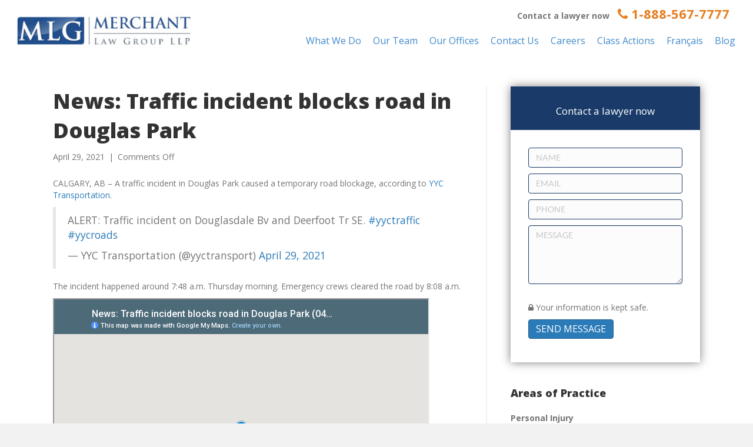

--- FILE ---
content_type: text/html; charset=UTF-8
request_url: https://www.merchantlaw.com/news-traffic-incident-blocks-road-in-douglas-park/
body_size: 29860
content:
<!DOCTYPE html>
<html lang="en-US" prefix="og: https://ogp.me/ns#">
<head><meta charset="UTF-8" /><script>if(navigator.userAgent.match(/MSIE|Internet Explorer/i)||navigator.userAgent.match(/Trident\/7\..*?rv:11/i)){var href=document.location.href;if(!href.match(/[?&]nowprocket/)){if(href.indexOf("?")==-1){if(href.indexOf("#")==-1){document.location.href=href+"?nowprocket=1"}else{document.location.href=href.replace("#","?nowprocket=1#")}}else{if(href.indexOf("#")==-1){document.location.href=href+"&nowprocket=1"}else{document.location.href=href.replace("#","&nowprocket=1#")}}}}</script><script>(()=>{class RocketLazyLoadScripts{constructor(){this.v="2.0.3",this.userEvents=["keydown","keyup","mousedown","mouseup","mousemove","mouseover","mouseenter","mouseout","mouseleave","touchmove","touchstart","touchend","touchcancel","wheel","click","dblclick","input","visibilitychange"],this.attributeEvents=["onblur","onclick","oncontextmenu","ondblclick","onfocus","onmousedown","onmouseenter","onmouseleave","onmousemove","onmouseout","onmouseover","onmouseup","onmousewheel","onscroll","onsubmit"]}async t(){this.i(),this.o(),/iP(ad|hone)/.test(navigator.userAgent)&&this.h(),this.u(),this.l(this),this.m(),this.k(this),this.p(this),this._(),await Promise.all([this.R(),this.L()]),this.lastBreath=Date.now(),this.S(this),this.P(),this.D(),this.O(),this.M(),await this.C(this.delayedScripts.normal),await this.C(this.delayedScripts.defer),await this.C(this.delayedScripts.async),this.F("domReady"),await this.T(),await this.j(),await this.I(),this.F("windowLoad"),await this.A(),window.dispatchEvent(new Event("rocket-allScriptsLoaded")),this.everythingLoaded=!0,this.lastTouchEnd&&await new Promise((t=>setTimeout(t,500-Date.now()+this.lastTouchEnd))),this.H(),this.F("all"),this.U(),this.W()}i(){this.CSPIssue=sessionStorage.getItem("rocketCSPIssue"),document.addEventListener("securitypolicyviolation",(t=>{this.CSPIssue||"script-src-elem"!==t.violatedDirective||"data"!==t.blockedURI||(this.CSPIssue=!0,sessionStorage.setItem("rocketCSPIssue",!0))}),{isRocket:!0})}o(){window.addEventListener("pageshow",(t=>{this.persisted=t.persisted,this.realWindowLoadedFired=!0}),{isRocket:!0}),window.addEventListener("pagehide",(()=>{this.onFirstUserAction=null}),{isRocket:!0})}h(){let t;function e(e){t=e}window.addEventListener("touchstart",e,{isRocket:!0}),window.addEventListener("touchend",(function i(o){Math.abs(o.changedTouches[0].pageX-t.changedTouches[0].pageX)<10&&Math.abs(o.changedTouches[0].pageY-t.changedTouches[0].pageY)<10&&o.timeStamp-t.timeStamp<200&&(o.target.dispatchEvent(new PointerEvent("click",{target:o.target,bubbles:!0,cancelable:!0,detail:1})),event.preventDefault(),window.removeEventListener("touchstart",e,{isRocket:!0}),window.removeEventListener("touchend",i,{isRocket:!0}))}),{isRocket:!0})}q(t){this.userActionTriggered||("mousemove"!==t.type||this.firstMousemoveIgnored?"keyup"===t.type||"mouseover"===t.type||"mouseout"===t.type||(this.userActionTriggered=!0,this.onFirstUserAction&&this.onFirstUserAction()):this.firstMousemoveIgnored=!0),"click"===t.type&&t.preventDefault(),this.savedUserEvents.length>0&&(t.stopPropagation(),t.stopImmediatePropagation()),"touchstart"===this.lastEvent&&"touchend"===t.type&&(this.lastTouchEnd=Date.now()),"click"===t.type&&(this.lastTouchEnd=0),this.lastEvent=t.type,this.savedUserEvents.push(t)}u(){this.savedUserEvents=[],this.userEventHandler=this.q.bind(this),this.userEvents.forEach((t=>window.addEventListener(t,this.userEventHandler,{passive:!1,isRocket:!0})))}U(){this.userEvents.forEach((t=>window.removeEventListener(t,this.userEventHandler,{passive:!1,isRocket:!0}))),this.savedUserEvents.forEach((t=>{t.target.dispatchEvent(new window[t.constructor.name](t.type,t))}))}m(){this.eventsMutationObserver=new MutationObserver((t=>{const e="return false";for(const i of t){if("attributes"===i.type){const t=i.target.getAttribute(i.attributeName);t&&t!==e&&(i.target.setAttribute("data-rocket-"+i.attributeName,t),i.target["rocket"+i.attributeName]=new Function("event",t),i.target.setAttribute(i.attributeName,e))}"childList"===i.type&&i.addedNodes.forEach((t=>{if(t.nodeType===Node.ELEMENT_NODE)for(const i of t.attributes)this.attributeEvents.includes(i.name)&&i.value&&""!==i.value&&(t.setAttribute("data-rocket-"+i.name,i.value),t["rocket"+i.name]=new Function("event",i.value),t.setAttribute(i.name,e))}))}})),this.eventsMutationObserver.observe(document,{subtree:!0,childList:!0,attributeFilter:this.attributeEvents})}H(){this.eventsMutationObserver.disconnect(),this.attributeEvents.forEach((t=>{document.querySelectorAll("[data-rocket-"+t+"]").forEach((e=>{e.setAttribute(t,e.getAttribute("data-rocket-"+t)),e.removeAttribute("data-rocket-"+t)}))}))}k(t){Object.defineProperty(HTMLElement.prototype,"onclick",{get(){return this.rocketonclick||null},set(e){this.rocketonclick=e,this.setAttribute(t.everythingLoaded?"onclick":"data-rocket-onclick","this.rocketonclick(event)")}})}S(t){function e(e,i){let o=e[i];e[i]=null,Object.defineProperty(e,i,{get:()=>o,set(s){t.everythingLoaded?o=s:e["rocket"+i]=o=s}})}e(document,"onreadystatechange"),e(window,"onload"),e(window,"onpageshow");try{Object.defineProperty(document,"readyState",{get:()=>t.rocketReadyState,set(e){t.rocketReadyState=e},configurable:!0}),document.readyState="loading"}catch(t){console.log("WPRocket DJE readyState conflict, bypassing")}}l(t){this.originalAddEventListener=EventTarget.prototype.addEventListener,this.originalRemoveEventListener=EventTarget.prototype.removeEventListener,this.savedEventListeners=[],EventTarget.prototype.addEventListener=function(e,i,o){o&&o.isRocket||!t.B(e,this)&&!t.userEvents.includes(e)||t.B(e,this)&&!t.userActionTriggered||e.startsWith("rocket-")||t.everythingLoaded?t.originalAddEventListener.call(this,e,i,o):t.savedEventListeners.push({target:this,remove:!1,type:e,func:i,options:o})},EventTarget.prototype.removeEventListener=function(e,i,o){o&&o.isRocket||!t.B(e,this)&&!t.userEvents.includes(e)||t.B(e,this)&&!t.userActionTriggered||e.startsWith("rocket-")||t.everythingLoaded?t.originalRemoveEventListener.call(this,e,i,o):t.savedEventListeners.push({target:this,remove:!0,type:e,func:i,options:o})}}F(t){"all"===t&&(EventTarget.prototype.addEventListener=this.originalAddEventListener,EventTarget.prototype.removeEventListener=this.originalRemoveEventListener),this.savedEventListeners=this.savedEventListeners.filter((e=>{let i=e.type,o=e.target||window;return"domReady"===t&&"DOMContentLoaded"!==i&&"readystatechange"!==i||("windowLoad"===t&&"load"!==i&&"readystatechange"!==i&&"pageshow"!==i||(this.B(i,o)&&(i="rocket-"+i),e.remove?o.removeEventListener(i,e.func,e.options):o.addEventListener(i,e.func,e.options),!1))}))}p(t){let e;function i(e){return t.everythingLoaded?e:e.split(" ").map((t=>"load"===t||t.startsWith("load.")?"rocket-jquery-load":t)).join(" ")}function o(o){function s(e){const s=o.fn[e];o.fn[e]=o.fn.init.prototype[e]=function(){return this[0]===window&&t.userActionTriggered&&("string"==typeof arguments[0]||arguments[0]instanceof String?arguments[0]=i(arguments[0]):"object"==typeof arguments[0]&&Object.keys(arguments[0]).forEach((t=>{const e=arguments[0][t];delete arguments[0][t],arguments[0][i(t)]=e}))),s.apply(this,arguments),this}}if(o&&o.fn&&!t.allJQueries.includes(o)){const e={DOMContentLoaded:[],"rocket-DOMContentLoaded":[]};for(const t in e)document.addEventListener(t,(()=>{e[t].forEach((t=>t()))}),{isRocket:!0});o.fn.ready=o.fn.init.prototype.ready=function(i){function s(){parseInt(o.fn.jquery)>2?setTimeout((()=>i.bind(document)(o))):i.bind(document)(o)}return t.realDomReadyFired?!t.userActionTriggered||t.fauxDomReadyFired?s():e["rocket-DOMContentLoaded"].push(s):e.DOMContentLoaded.push(s),o([])},s("on"),s("one"),s("off"),t.allJQueries.push(o)}e=o}t.allJQueries=[],o(window.jQuery),Object.defineProperty(window,"jQuery",{get:()=>e,set(t){o(t)}})}P(){const t=new Map;document.write=document.writeln=function(e){const i=document.currentScript,o=document.createRange(),s=i.parentElement;let n=t.get(i);void 0===n&&(n=i.nextSibling,t.set(i,n));const c=document.createDocumentFragment();o.setStart(c,0),c.appendChild(o.createContextualFragment(e)),s.insertBefore(c,n)}}async R(){return new Promise((t=>{this.userActionTriggered?t():this.onFirstUserAction=t}))}async L(){return new Promise((t=>{document.addEventListener("DOMContentLoaded",(()=>{this.realDomReadyFired=!0,t()}),{isRocket:!0})}))}async I(){return this.realWindowLoadedFired?Promise.resolve():new Promise((t=>{window.addEventListener("load",t,{isRocket:!0})}))}M(){this.pendingScripts=[];this.scriptsMutationObserver=new MutationObserver((t=>{for(const e of t)e.addedNodes.forEach((t=>{"SCRIPT"!==t.tagName||t.noModule||t.isWPRocket||this.pendingScripts.push({script:t,promise:new Promise((e=>{const i=()=>{const i=this.pendingScripts.findIndex((e=>e.script===t));i>=0&&this.pendingScripts.splice(i,1),e()};t.addEventListener("load",i,{isRocket:!0}),t.addEventListener("error",i,{isRocket:!0}),setTimeout(i,1e3)}))})}))})),this.scriptsMutationObserver.observe(document,{childList:!0,subtree:!0})}async j(){await this.J(),this.pendingScripts.length?(await this.pendingScripts[0].promise,await this.j()):this.scriptsMutationObserver.disconnect()}D(){this.delayedScripts={normal:[],async:[],defer:[]},document.querySelectorAll("script[type$=rocketlazyloadscript]").forEach((t=>{t.hasAttribute("data-rocket-src")?t.hasAttribute("async")&&!1!==t.async?this.delayedScripts.async.push(t):t.hasAttribute("defer")&&!1!==t.defer||"module"===t.getAttribute("data-rocket-type")?this.delayedScripts.defer.push(t):this.delayedScripts.normal.push(t):this.delayedScripts.normal.push(t)}))}async _(){await this.L();let t=[];document.querySelectorAll("script[type$=rocketlazyloadscript][data-rocket-src]").forEach((e=>{let i=e.getAttribute("data-rocket-src");if(i&&!i.startsWith("data:")){i.startsWith("//")&&(i=location.protocol+i);try{const o=new URL(i).origin;o!==location.origin&&t.push({src:o,crossOrigin:e.crossOrigin||"module"===e.getAttribute("data-rocket-type")})}catch(t){}}})),t=[...new Map(t.map((t=>[JSON.stringify(t),t]))).values()],this.N(t,"preconnect")}async $(t){if(await this.G(),!0!==t.noModule||!("noModule"in HTMLScriptElement.prototype))return new Promise((e=>{let i;function o(){(i||t).setAttribute("data-rocket-status","executed"),e()}try{if(navigator.userAgent.includes("Firefox/")||""===navigator.vendor||this.CSPIssue)i=document.createElement("script"),[...t.attributes].forEach((t=>{let e=t.nodeName;"type"!==e&&("data-rocket-type"===e&&(e="type"),"data-rocket-src"===e&&(e="src"),i.setAttribute(e,t.nodeValue))})),t.text&&(i.text=t.text),t.nonce&&(i.nonce=t.nonce),i.hasAttribute("src")?(i.addEventListener("load",o,{isRocket:!0}),i.addEventListener("error",(()=>{i.setAttribute("data-rocket-status","failed-network"),e()}),{isRocket:!0}),setTimeout((()=>{i.isConnected||e()}),1)):(i.text=t.text,o()),i.isWPRocket=!0,t.parentNode.replaceChild(i,t);else{const i=t.getAttribute("data-rocket-type"),s=t.getAttribute("data-rocket-src");i?(t.type=i,t.removeAttribute("data-rocket-type")):t.removeAttribute("type"),t.addEventListener("load",o,{isRocket:!0}),t.addEventListener("error",(i=>{this.CSPIssue&&i.target.src.startsWith("data:")?(console.log("WPRocket: CSP fallback activated"),t.removeAttribute("src"),this.$(t).then(e)):(t.setAttribute("data-rocket-status","failed-network"),e())}),{isRocket:!0}),s?(t.fetchPriority="high",t.removeAttribute("data-rocket-src"),t.src=s):t.src="data:text/javascript;base64,"+window.btoa(unescape(encodeURIComponent(t.text)))}}catch(i){t.setAttribute("data-rocket-status","failed-transform"),e()}}));t.setAttribute("data-rocket-status","skipped")}async C(t){const e=t.shift();return e?(e.isConnected&&await this.$(e),this.C(t)):Promise.resolve()}O(){this.N([...this.delayedScripts.normal,...this.delayedScripts.defer,...this.delayedScripts.async],"preload")}N(t,e){this.trash=this.trash||[];let i=!0;var o=document.createDocumentFragment();t.forEach((t=>{const s=t.getAttribute&&t.getAttribute("data-rocket-src")||t.src;if(s&&!s.startsWith("data:")){const n=document.createElement("link");n.href=s,n.rel=e,"preconnect"!==e&&(n.as="script",n.fetchPriority=i?"high":"low"),t.getAttribute&&"module"===t.getAttribute("data-rocket-type")&&(n.crossOrigin=!0),t.crossOrigin&&(n.crossOrigin=t.crossOrigin),t.integrity&&(n.integrity=t.integrity),t.nonce&&(n.nonce=t.nonce),o.appendChild(n),this.trash.push(n),i=!1}})),document.head.appendChild(o)}W(){this.trash.forEach((t=>t.remove()))}async T(){try{document.readyState="interactive"}catch(t){}this.fauxDomReadyFired=!0;try{await this.G(),document.dispatchEvent(new Event("rocket-readystatechange")),await this.G(),document.rocketonreadystatechange&&document.rocketonreadystatechange(),await this.G(),document.dispatchEvent(new Event("rocket-DOMContentLoaded")),await this.G(),window.dispatchEvent(new Event("rocket-DOMContentLoaded"))}catch(t){console.error(t)}}async A(){try{document.readyState="complete"}catch(t){}try{await this.G(),document.dispatchEvent(new Event("rocket-readystatechange")),await this.G(),document.rocketonreadystatechange&&document.rocketonreadystatechange(),await this.G(),window.dispatchEvent(new Event("rocket-load")),await this.G(),window.rocketonload&&window.rocketonload(),await this.G(),this.allJQueries.forEach((t=>t(window).trigger("rocket-jquery-load"))),await this.G();const t=new Event("rocket-pageshow");t.persisted=this.persisted,window.dispatchEvent(t),await this.G(),window.rocketonpageshow&&window.rocketonpageshow({persisted:this.persisted})}catch(t){console.error(t)}}async G(){Date.now()-this.lastBreath>45&&(await this.J(),this.lastBreath=Date.now())}async J(){return document.hidden?new Promise((t=>setTimeout(t))):new Promise((t=>requestAnimationFrame(t)))}B(t,e){return e===document&&"readystatechange"===t||(e===document&&"DOMContentLoaded"===t||(e===window&&"DOMContentLoaded"===t||(e===window&&"load"===t||e===window&&"pageshow"===t)))}static run(){(new RocketLazyLoadScripts).t()}}RocketLazyLoadScripts.run()})();</script>

<meta name='viewport' content='width=device-width, initial-scale=1.0' />
<meta http-equiv='X-UA-Compatible' content='IE=edge' />
<link rel="profile" href="https://gmpg.org/xfn/11" />

<!-- Search Engine Optimization by Rank Math - https://rankmath.com/ -->
<title>News: Traffic incident blocks road in Douglas Park | Merchant Law Group LLP</title>
<link data-rocket-preload as="style" href="https://fonts.googleapis.com/css?family=Open%20Sans%3A400%2C700%2C300%2C800&#038;display=swap" rel="preload">
<link href="https://fonts.googleapis.com/css?family=Open%20Sans%3A400%2C700%2C300%2C800&#038;display=swap" media="print" onload="this.media=&#039;all&#039;" rel="stylesheet">
<noscript><link rel="stylesheet" href="https://fonts.googleapis.com/css?family=Open%20Sans%3A400%2C700%2C300%2C800&#038;display=swap"></noscript>
<meta name="description" content="CALGARY, AB - A traffic incident in Douglas Park caused a temporary road blockage, according to YYC Transportation."/>
<meta name="robots" content="follow, index, max-snippet:-1, max-video-preview:-1, max-image-preview:large"/>
<link rel="canonical" href="https://www.merchantlaw.com/news-traffic-incident-blocks-road-in-douglas-park/" />
<meta property="og:locale" content="en_US" />
<meta property="og:type" content="article" />
<meta property="og:title" content="News: Traffic incident blocks road in Douglas Park | Merchant Law Group LLP" />
<meta property="og:description" content="CALGARY, AB - A traffic incident in Douglas Park caused a temporary road blockage, according to YYC Transportation." />
<meta property="og:url" content="https://www.merchantlaw.com/news-traffic-incident-blocks-road-in-douglas-park/" />
<meta property="og:site_name" content="Merchant Law Group LLP" />
<meta property="article:tag" content="accident in Douglas park" />
<meta property="article:tag" content="Douglas Park" />
<meta property="article:tag" content="Douglas Park accident" />
<meta property="article:tag" content="Douglasdale Bv and Deerfoot Tr" />
<meta property="article:tag" content="road blockage" />
<meta property="article:tag" content="traffic accident" />
<meta property="article:section" content="Calgary" />
<meta property="og:updated_time" content="2021-04-29T13:53:04-06:00" />
<meta property="article:published_time" content="2021-04-29T13:36:39-06:00" />
<meta property="article:modified_time" content="2021-04-29T13:53:04-06:00" />
<meta name="twitter:card" content="summary_large_image" />
<meta name="twitter:title" content="News: Traffic incident blocks road in Douglas Park | Merchant Law Group LLP" />
<meta name="twitter:description" content="CALGARY, AB - A traffic incident in Douglas Park caused a temporary road blockage, according to YYC Transportation." />
<meta name="twitter:label1" content="Written by" />
<meta name="twitter:data1" content="Donald I.M. Outerbridge" />
<meta name="twitter:label2" content="Time to read" />
<meta name="twitter:data2" content="Less than a minute" />
<script type="application/ld+json" class="rank-math-schema">{"@context":"https://schema.org","@graph":[{"@type":["LegalService","Organization"],"@id":"https://www.merchantlaw.com/#organization","name":"Merchant Law Group LLP","url":"https://www.merchantlaw.com","openingHours":["Monday,Tuesday,Wednesday,Thursday,Friday,Saturday,Sunday 09:00-17:00"]},{"@type":"WebSite","@id":"https://www.merchantlaw.com/#website","url":"https://www.merchantlaw.com","name":"Merchant Law Group LLP","publisher":{"@id":"https://www.merchantlaw.com/#organization"},"inLanguage":"en-US"},{"@type":"WebPage","@id":"https://www.merchantlaw.com/news-traffic-incident-blocks-road-in-douglas-park/#webpage","url":"https://www.merchantlaw.com/news-traffic-incident-blocks-road-in-douglas-park/","name":"News: Traffic incident blocks road in Douglas Park | Merchant Law Group LLP","datePublished":"2021-04-29T13:36:39-06:00","dateModified":"2021-04-29T13:53:04-06:00","isPartOf":{"@id":"https://www.merchantlaw.com/#website"},"inLanguage":"en-US"},{"@type":"Person","@id":"https://www.merchantlaw.com/news-traffic-incident-blocks-road-in-douglas-park/#author","name":"Donald I.M. Outerbridge","description":"Donald became the Executive Director of Merchant Law Group LLP starting in 1993, nearly 30 years ago. His experience managing law firms at various levels and in multiple provinces across Canada goes back even further to 1981.","image":{"@type":"ImageObject","@id":"https://secure.gravatar.com/avatar/2954f8cf095f87470be1fd18e38aaafa?s=96&amp;d=mm&amp;r=g","url":"https://secure.gravatar.com/avatar/2954f8cf095f87470be1fd18e38aaafa?s=96&amp;d=mm&amp;r=g","caption":"Donald I.M. Outerbridge","inLanguage":"en-US"},"worksFor":{"@id":"https://www.merchantlaw.com/#organization"}},{"@type":"BlogPosting","headline":"News: Traffic incident blocks road in Douglas Park | Merchant Law Group LLP","datePublished":"2021-04-29T13:36:39-06:00","dateModified":"2021-04-29T13:53:04-06:00","articleSection":"Calgary","author":{"@id":"https://www.merchantlaw.com/news-traffic-incident-blocks-road-in-douglas-park/#author","name":"Donald I.M. Outerbridge"},"publisher":{"@id":"https://www.merchantlaw.com/#organization"},"description":"CALGARY, AB - A traffic incident in Douglas Park caused a temporary road blockage, according to YYC Transportation.","name":"News: Traffic incident blocks road in Douglas Park | Merchant Law Group LLP","@id":"https://www.merchantlaw.com/news-traffic-incident-blocks-road-in-douglas-park/#richSnippet","isPartOf":{"@id":"https://www.merchantlaw.com/news-traffic-incident-blocks-road-in-douglas-park/#webpage"},"inLanguage":"en-US","mainEntityOfPage":{"@id":"https://www.merchantlaw.com/news-traffic-incident-blocks-road-in-douglas-park/#webpage"}}]}</script>
<!-- /Rank Math WordPress SEO plugin -->

<link rel='dns-prefetch' href='//cdnjs.cloudflare.com' />
<link rel='dns-prefetch' href='//fonts.googleapis.com' />
<link href='https://fonts.gstatic.com' crossorigin rel='preconnect' />
<link rel="alternate" type="application/rss+xml" title="Merchant Law Group LLP &raquo; Feed" href="https://www.merchantlaw.com/feed/" />
<link rel="alternate" type="application/rss+xml" title="Merchant Law Group LLP &raquo; Comments Feed" href="https://www.merchantlaw.com/comments/feed/" />
<link rel="preload" href="https://cdnjs.cloudflare.com/ajax/libs/foundicons/3.0.0/foundation-icons.woff" as="font" type="font/woff2" crossorigin="anonymous">
<link rel="preload" href="https://www.merchantlaw.com/wp-content/plugins/bb-plugin/fonts/fontawesome/5.15.4/webfonts/fa-solid-900.woff2" as="font" type="font/woff2" crossorigin="anonymous">
<link data-minify="1" rel='stylesheet' id='hfe-widgets-style-css' href='https://www.merchantlaw.com/wp-content/cache/min/1/wp-content/plugins/header-footer-elementor/inc/widgets-css/frontend.css?ver=1768296001' media='all' />
<style id='wp-emoji-styles-inline-css'>

	img.wp-smiley, img.emoji {
		display: inline !important;
		border: none !important;
		box-shadow: none !important;
		height: 1em !important;
		width: 1em !important;
		margin: 0 0.07em !important;
		vertical-align: -0.1em !important;
		background: none !important;
		padding: 0 !important;
	}
</style>
<link rel='stylesheet' id='wp-block-library-css' href='https://www.merchantlaw.com/wp-includes/css/dist/block-library/style.min.css?ver=6.5.5' media='all' />
<style id='wp-block-library-theme-inline-css'>
.wp-block-audio figcaption{color:#555;font-size:13px;text-align:center}.is-dark-theme .wp-block-audio figcaption{color:#ffffffa6}.wp-block-audio{margin:0 0 1em}.wp-block-code{border:1px solid #ccc;border-radius:4px;font-family:Menlo,Consolas,monaco,monospace;padding:.8em 1em}.wp-block-embed figcaption{color:#555;font-size:13px;text-align:center}.is-dark-theme .wp-block-embed figcaption{color:#ffffffa6}.wp-block-embed{margin:0 0 1em}.blocks-gallery-caption{color:#555;font-size:13px;text-align:center}.is-dark-theme .blocks-gallery-caption{color:#ffffffa6}.wp-block-image figcaption{color:#555;font-size:13px;text-align:center}.is-dark-theme .wp-block-image figcaption{color:#ffffffa6}.wp-block-image{margin:0 0 1em}.wp-block-pullquote{border-bottom:4px solid;border-top:4px solid;color:currentColor;margin-bottom:1.75em}.wp-block-pullquote cite,.wp-block-pullquote footer,.wp-block-pullquote__citation{color:currentColor;font-size:.8125em;font-style:normal;text-transform:uppercase}.wp-block-quote{border-left:.25em solid;margin:0 0 1.75em;padding-left:1em}.wp-block-quote cite,.wp-block-quote footer{color:currentColor;font-size:.8125em;font-style:normal;position:relative}.wp-block-quote.has-text-align-right{border-left:none;border-right:.25em solid;padding-left:0;padding-right:1em}.wp-block-quote.has-text-align-center{border:none;padding-left:0}.wp-block-quote.is-large,.wp-block-quote.is-style-large,.wp-block-quote.is-style-plain{border:none}.wp-block-search .wp-block-search__label{font-weight:700}.wp-block-search__button{border:1px solid #ccc;padding:.375em .625em}:where(.wp-block-group.has-background){padding:1.25em 2.375em}.wp-block-separator.has-css-opacity{opacity:.4}.wp-block-separator{border:none;border-bottom:2px solid;margin-left:auto;margin-right:auto}.wp-block-separator.has-alpha-channel-opacity{opacity:1}.wp-block-separator:not(.is-style-wide):not(.is-style-dots){width:100px}.wp-block-separator.has-background:not(.is-style-dots){border-bottom:none;height:1px}.wp-block-separator.has-background:not(.is-style-wide):not(.is-style-dots){height:2px}.wp-block-table{margin:0 0 1em}.wp-block-table td,.wp-block-table th{word-break:normal}.wp-block-table figcaption{color:#555;font-size:13px;text-align:center}.is-dark-theme .wp-block-table figcaption{color:#ffffffa6}.wp-block-video figcaption{color:#555;font-size:13px;text-align:center}.is-dark-theme .wp-block-video figcaption{color:#ffffffa6}.wp-block-video{margin:0 0 1em}.wp-block-template-part.has-background{margin-bottom:0;margin-top:0;padding:1.25em 2.375em}
</style>
<style id='wpjoli-joli-table-of-contents-style-inline-css'>


</style>
<link rel='stylesheet' id='ht-contactform-block-style-css' href='https://www.merchantlaw.com/wp-content/plugins/ht-contactform/blocks/src/assets/css/style-index.css?ver=2.2.1' media='all' />
<style id='classic-theme-styles-inline-css'>
/*! This file is auto-generated */
.wp-block-button__link{color:#fff;background-color:#32373c;border-radius:9999px;box-shadow:none;text-decoration:none;padding:calc(.667em + 2px) calc(1.333em + 2px);font-size:1.125em}.wp-block-file__button{background:#32373c;color:#fff;text-decoration:none}
</style>
<style id='global-styles-inline-css'>
body{--wp--preset--color--black: #000000;--wp--preset--color--cyan-bluish-gray: #abb8c3;--wp--preset--color--white: #ffffff;--wp--preset--color--pale-pink: #f78da7;--wp--preset--color--vivid-red: #cf2e2e;--wp--preset--color--luminous-vivid-orange: #ff6900;--wp--preset--color--luminous-vivid-amber: #fcb900;--wp--preset--color--light-green-cyan: #7bdcb5;--wp--preset--color--vivid-green-cyan: #00d084;--wp--preset--color--pale-cyan-blue: #8ed1fc;--wp--preset--color--vivid-cyan-blue: #0693e3;--wp--preset--color--vivid-purple: #9b51e0;--wp--preset--color--fl-heading-text: #333333;--wp--preset--color--fl-body-bg: #f2f2f2;--wp--preset--color--fl-body-text: #757575;--wp--preset--color--fl-accent: #2b7bb9;--wp--preset--color--fl-accent-hover: #2b7bb9;--wp--preset--color--fl-topbar-bg: #ffffff;--wp--preset--color--fl-topbar-text: #000000;--wp--preset--color--fl-topbar-link: #428bca;--wp--preset--color--fl-topbar-hover: #428bca;--wp--preset--color--fl-header-bg: #ffffff;--wp--preset--color--fl-header-text: #000000;--wp--preset--color--fl-header-link: #428bca;--wp--preset--color--fl-header-hover: #428bca;--wp--preset--color--fl-nav-bg: #ffffff;--wp--preset--color--fl-nav-link: #428bca;--wp--preset--color--fl-nav-hover: #428bca;--wp--preset--color--fl-content-bg: #ffffff;--wp--preset--color--fl-footer-widgets-bg: #ffffff;--wp--preset--color--fl-footer-widgets-text: #000000;--wp--preset--color--fl-footer-widgets-link: #428bca;--wp--preset--color--fl-footer-widgets-hover: #428bca;--wp--preset--color--fl-footer-bg: #ffffff;--wp--preset--color--fl-footer-text: #000000;--wp--preset--color--fl-footer-link: #428bca;--wp--preset--color--fl-footer-hover: #428bca;--wp--preset--gradient--vivid-cyan-blue-to-vivid-purple: linear-gradient(135deg,rgba(6,147,227,1) 0%,rgb(155,81,224) 100%);--wp--preset--gradient--light-green-cyan-to-vivid-green-cyan: linear-gradient(135deg,rgb(122,220,180) 0%,rgb(0,208,130) 100%);--wp--preset--gradient--luminous-vivid-amber-to-luminous-vivid-orange: linear-gradient(135deg,rgba(252,185,0,1) 0%,rgba(255,105,0,1) 100%);--wp--preset--gradient--luminous-vivid-orange-to-vivid-red: linear-gradient(135deg,rgba(255,105,0,1) 0%,rgb(207,46,46) 100%);--wp--preset--gradient--very-light-gray-to-cyan-bluish-gray: linear-gradient(135deg,rgb(238,238,238) 0%,rgb(169,184,195) 100%);--wp--preset--gradient--cool-to-warm-spectrum: linear-gradient(135deg,rgb(74,234,220) 0%,rgb(151,120,209) 20%,rgb(207,42,186) 40%,rgb(238,44,130) 60%,rgb(251,105,98) 80%,rgb(254,248,76) 100%);--wp--preset--gradient--blush-light-purple: linear-gradient(135deg,rgb(255,206,236) 0%,rgb(152,150,240) 100%);--wp--preset--gradient--blush-bordeaux: linear-gradient(135deg,rgb(254,205,165) 0%,rgb(254,45,45) 50%,rgb(107,0,62) 100%);--wp--preset--gradient--luminous-dusk: linear-gradient(135deg,rgb(255,203,112) 0%,rgb(199,81,192) 50%,rgb(65,88,208) 100%);--wp--preset--gradient--pale-ocean: linear-gradient(135deg,rgb(255,245,203) 0%,rgb(182,227,212) 50%,rgb(51,167,181) 100%);--wp--preset--gradient--electric-grass: linear-gradient(135deg,rgb(202,248,128) 0%,rgb(113,206,126) 100%);--wp--preset--gradient--midnight: linear-gradient(135deg,rgb(2,3,129) 0%,rgb(40,116,252) 100%);--wp--preset--font-size--small: 13px;--wp--preset--font-size--medium: 20px;--wp--preset--font-size--large: 36px;--wp--preset--font-size--x-large: 42px;--wp--preset--spacing--20: 0.44rem;--wp--preset--spacing--30: 0.67rem;--wp--preset--spacing--40: 1rem;--wp--preset--spacing--50: 1.5rem;--wp--preset--spacing--60: 2.25rem;--wp--preset--spacing--70: 3.38rem;--wp--preset--spacing--80: 5.06rem;--wp--preset--shadow--natural: 6px 6px 9px rgba(0, 0, 0, 0.2);--wp--preset--shadow--deep: 12px 12px 50px rgba(0, 0, 0, 0.4);--wp--preset--shadow--sharp: 6px 6px 0px rgba(0, 0, 0, 0.2);--wp--preset--shadow--outlined: 6px 6px 0px -3px rgba(255, 255, 255, 1), 6px 6px rgba(0, 0, 0, 1);--wp--preset--shadow--crisp: 6px 6px 0px rgba(0, 0, 0, 1);}:where(.is-layout-flex){gap: 0.5em;}:where(.is-layout-grid){gap: 0.5em;}body .is-layout-flex{display: flex;}body .is-layout-flex{flex-wrap: wrap;align-items: center;}body .is-layout-flex > *{margin: 0;}body .is-layout-grid{display: grid;}body .is-layout-grid > *{margin: 0;}:where(.wp-block-columns.is-layout-flex){gap: 2em;}:where(.wp-block-columns.is-layout-grid){gap: 2em;}:where(.wp-block-post-template.is-layout-flex){gap: 1.25em;}:where(.wp-block-post-template.is-layout-grid){gap: 1.25em;}.has-black-color{color: var(--wp--preset--color--black) !important;}.has-cyan-bluish-gray-color{color: var(--wp--preset--color--cyan-bluish-gray) !important;}.has-white-color{color: var(--wp--preset--color--white) !important;}.has-pale-pink-color{color: var(--wp--preset--color--pale-pink) !important;}.has-vivid-red-color{color: var(--wp--preset--color--vivid-red) !important;}.has-luminous-vivid-orange-color{color: var(--wp--preset--color--luminous-vivid-orange) !important;}.has-luminous-vivid-amber-color{color: var(--wp--preset--color--luminous-vivid-amber) !important;}.has-light-green-cyan-color{color: var(--wp--preset--color--light-green-cyan) !important;}.has-vivid-green-cyan-color{color: var(--wp--preset--color--vivid-green-cyan) !important;}.has-pale-cyan-blue-color{color: var(--wp--preset--color--pale-cyan-blue) !important;}.has-vivid-cyan-blue-color{color: var(--wp--preset--color--vivid-cyan-blue) !important;}.has-vivid-purple-color{color: var(--wp--preset--color--vivid-purple) !important;}.has-black-background-color{background-color: var(--wp--preset--color--black) !important;}.has-cyan-bluish-gray-background-color{background-color: var(--wp--preset--color--cyan-bluish-gray) !important;}.has-white-background-color{background-color: var(--wp--preset--color--white) !important;}.has-pale-pink-background-color{background-color: var(--wp--preset--color--pale-pink) !important;}.has-vivid-red-background-color{background-color: var(--wp--preset--color--vivid-red) !important;}.has-luminous-vivid-orange-background-color{background-color: var(--wp--preset--color--luminous-vivid-orange) !important;}.has-luminous-vivid-amber-background-color{background-color: var(--wp--preset--color--luminous-vivid-amber) !important;}.has-light-green-cyan-background-color{background-color: var(--wp--preset--color--light-green-cyan) !important;}.has-vivid-green-cyan-background-color{background-color: var(--wp--preset--color--vivid-green-cyan) !important;}.has-pale-cyan-blue-background-color{background-color: var(--wp--preset--color--pale-cyan-blue) !important;}.has-vivid-cyan-blue-background-color{background-color: var(--wp--preset--color--vivid-cyan-blue) !important;}.has-vivid-purple-background-color{background-color: var(--wp--preset--color--vivid-purple) !important;}.has-black-border-color{border-color: var(--wp--preset--color--black) !important;}.has-cyan-bluish-gray-border-color{border-color: var(--wp--preset--color--cyan-bluish-gray) !important;}.has-white-border-color{border-color: var(--wp--preset--color--white) !important;}.has-pale-pink-border-color{border-color: var(--wp--preset--color--pale-pink) !important;}.has-vivid-red-border-color{border-color: var(--wp--preset--color--vivid-red) !important;}.has-luminous-vivid-orange-border-color{border-color: var(--wp--preset--color--luminous-vivid-orange) !important;}.has-luminous-vivid-amber-border-color{border-color: var(--wp--preset--color--luminous-vivid-amber) !important;}.has-light-green-cyan-border-color{border-color: var(--wp--preset--color--light-green-cyan) !important;}.has-vivid-green-cyan-border-color{border-color: var(--wp--preset--color--vivid-green-cyan) !important;}.has-pale-cyan-blue-border-color{border-color: var(--wp--preset--color--pale-cyan-blue) !important;}.has-vivid-cyan-blue-border-color{border-color: var(--wp--preset--color--vivid-cyan-blue) !important;}.has-vivid-purple-border-color{border-color: var(--wp--preset--color--vivid-purple) !important;}.has-vivid-cyan-blue-to-vivid-purple-gradient-background{background: var(--wp--preset--gradient--vivid-cyan-blue-to-vivid-purple) !important;}.has-light-green-cyan-to-vivid-green-cyan-gradient-background{background: var(--wp--preset--gradient--light-green-cyan-to-vivid-green-cyan) !important;}.has-luminous-vivid-amber-to-luminous-vivid-orange-gradient-background{background: var(--wp--preset--gradient--luminous-vivid-amber-to-luminous-vivid-orange) !important;}.has-luminous-vivid-orange-to-vivid-red-gradient-background{background: var(--wp--preset--gradient--luminous-vivid-orange-to-vivid-red) !important;}.has-very-light-gray-to-cyan-bluish-gray-gradient-background{background: var(--wp--preset--gradient--very-light-gray-to-cyan-bluish-gray) !important;}.has-cool-to-warm-spectrum-gradient-background{background: var(--wp--preset--gradient--cool-to-warm-spectrum) !important;}.has-blush-light-purple-gradient-background{background: var(--wp--preset--gradient--blush-light-purple) !important;}.has-blush-bordeaux-gradient-background{background: var(--wp--preset--gradient--blush-bordeaux) !important;}.has-luminous-dusk-gradient-background{background: var(--wp--preset--gradient--luminous-dusk) !important;}.has-pale-ocean-gradient-background{background: var(--wp--preset--gradient--pale-ocean) !important;}.has-electric-grass-gradient-background{background: var(--wp--preset--gradient--electric-grass) !important;}.has-midnight-gradient-background{background: var(--wp--preset--gradient--midnight) !important;}.has-small-font-size{font-size: var(--wp--preset--font-size--small) !important;}.has-medium-font-size{font-size: var(--wp--preset--font-size--medium) !important;}.has-large-font-size{font-size: var(--wp--preset--font-size--large) !important;}.has-x-large-font-size{font-size: var(--wp--preset--font-size--x-large) !important;}
.wp-block-navigation a:where(:not(.wp-element-button)){color: inherit;}
:where(.wp-block-post-template.is-layout-flex){gap: 1.25em;}:where(.wp-block-post-template.is-layout-grid){gap: 1.25em;}
:where(.wp-block-columns.is-layout-flex){gap: 2em;}:where(.wp-block-columns.is-layout-grid){gap: 2em;}
.wp-block-pullquote{font-size: 1.5em;line-height: 1.6;}
</style>
<link rel='stylesheet' id='wpjoli-joli-tocv2-styles-css' href='https://www.merchantlaw.com/wp-content/plugins/joli-table-of-contents-pro/assets/public/css/wpjoli-joli-table-of-contents.min.css?ver=2.8.0' media='all' />
<link rel='stylesheet' id='wpjoli-joli-tocv2-theme-modern-css' href='https://www.merchantlaw.com/wp-content/plugins/joli-table-of-contents-pro/assets/public/css/themes/modern.min.css?ver=2.8.0' media='all' />
<link data-minify="1" rel='stylesheet' id='pp-bootstrap-css' href='https://www.merchantlaw.com/wp-content/cache/min/1/wp-content/plugins/ppress/assets/css/flat-ui/bs/css/bs.css?ver=1768296001' media='all' />
<link data-minify="1" rel='stylesheet' id='pp-flat-ui-css' href='https://www.merchantlaw.com/wp-content/cache/background-css/1/www.merchantlaw.com/wp-content/cache/min/1/wp-content/plugins/ppress/assets/css/flat-ui/css/flat-ui.css?ver=1768296001&wpr_t=1769116063' media='all' />
<link data-minify="1" rel='stylesheet' id='ppcore-css' href='https://www.merchantlaw.com/wp-content/cache/min/1/wp-content/plugins/ppress/assets/css/ppcore.css?ver=1768296001' media='all' />
<link data-minify="1" rel='stylesheet' id='font-awesome-css' href='https://www.merchantlaw.com/wp-content/cache/min/1/wp-content/plugins/elementor/assets/lib/font-awesome/css/font-awesome.min.css?ver=1768296001' media='all' />
<link data-minify="1" rel='stylesheet' id='font-awesome-5-css' href='https://www.merchantlaw.com/wp-content/cache/min/1/wp-content/plugins/bb-plugin/fonts/fontawesome/5.15.4/css/all.min.css?ver=1768296001' media='all' />
<link data-minify="1" rel='stylesheet' id='foundation-icons-css' href='https://www.merchantlaw.com/wp-content/cache/min/1/ajax/libs/foundicons/3.0.0/foundation-icons.css?ver=1768296001' media='all' />
<link data-minify="1" rel='stylesheet' id='fl-builder-layout-bundle-c259de66376cb3b4b6d04a161601cdd4-css' href='https://www.merchantlaw.com/wp-content/cache/min/1/wp-content/uploads/bb-plugin/cache/c259de66376cb3b4b6d04a161601cdd4-layout-bundle.css?ver=1768296001' media='all' />
<link data-minify="1" rel='stylesheet' id='hfe-style-css' href='https://www.merchantlaw.com/wp-content/cache/min/1/wp-content/plugins/header-footer-elementor/assets/css/header-footer-elementor.css?ver=1768296001' media='all' />
<link rel='stylesheet' id='elementor-frontend-css' href='https://www.merchantlaw.com/wp-content/plugins/elementor/assets/css/frontend.min.css?ver=3.28.4' media='all' />
<link rel='stylesheet' id='elementor-post-43234-css' href='https://www.merchantlaw.com/wp-content/uploads/elementor/css/post-43234.css?ver=1768296000' media='all' />
<link data-minify="1" rel='stylesheet' id='megamenu-css' href='https://www.merchantlaw.com/wp-content/cache/min/1/wp-content/uploads/maxmegamenu/style.css?ver=1768296001' media='all' />
<link data-minify="1" rel='stylesheet' id='dashicons-css' href='https://www.merchantlaw.com/wp-content/cache/min/1/wp-includes/css/dashicons.min.css?ver=1768296001' media='all' />
<link data-minify="1" rel='stylesheet' id='wdkit-review-form-plugin-css' href='https://www.merchantlaw.com/wp-content/cache/min/1/wp-content/plugins/wdesignkit/assets/css/review-form/review-plugin-form.css?ver=1768296001' media='all' />
<link data-minify="1" rel='stylesheet' id='hfe-elementor-icons-css' href='https://www.merchantlaw.com/wp-content/cache/min/1/wp-content/plugins/elementor/assets/lib/eicons/css/elementor-icons.min.css?ver=1768296001' media='all' />
<link rel='stylesheet' id='hfe-icons-list-css' href='https://www.merchantlaw.com/wp-content/plugins/elementor/assets/css/widget-icon-list.min.css?ver=3.24.3' media='all' />
<link rel='stylesheet' id='hfe-social-icons-css' href='https://www.merchantlaw.com/wp-content/plugins/elementor/assets/css/widget-social-icons.min.css?ver=3.24.0' media='all' />
<link data-minify="1" rel='stylesheet' id='hfe-social-share-icons-brands-css' href='https://www.merchantlaw.com/wp-content/cache/min/1/wp-content/plugins/elementor/assets/lib/font-awesome/css/brands.css?ver=1768296001' media='all' />
<link data-minify="1" rel='stylesheet' id='hfe-social-share-icons-fontawesome-css' href='https://www.merchantlaw.com/wp-content/cache/min/1/wp-content/plugins/elementor/assets/lib/font-awesome/css/fontawesome.css?ver=1768296001' media='all' />
<link data-minify="1" rel='stylesheet' id='hfe-nav-menu-icons-css' href='https://www.merchantlaw.com/wp-content/cache/min/1/wp-content/plugins/elementor/assets/lib/font-awesome/css/solid.css?ver=1768296001' media='all' />
<link rel='stylesheet' id='hfe-widget-blockquote-css' href='https://www.merchantlaw.com/wp-content/plugins/elementor-pro/assets/css/widget-blockquote.min.css?ver=3.25.0' media='all' />
<link rel='stylesheet' id='hfe-mega-menu-css' href='https://www.merchantlaw.com/wp-content/plugins/elementor-pro/assets/css/widget-mega-menu.min.css?ver=3.26.2' media='all' />
<link rel='stylesheet' id='hfe-nav-menu-widget-css' href='https://www.merchantlaw.com/wp-content/plugins/elementor-pro/assets/css/widget-nav-menu.min.css?ver=3.26.0' media='all' />
<link data-minify="1" rel='stylesheet' id='tmmp-css' href='https://www.merchantlaw.com/wp-content/cache/min/1/wp-content/plugins/team-members-pro/inc/css/tmm_style.css?ver=1768296001' media='all' />
<link rel='stylesheet' id='jquery-magnificpopup-css' href='https://www.merchantlaw.com/wp-content/plugins/bb-plugin/css/jquery.magnificpopup.min.css?ver=2.8.3.5' media='all' />
<link rel='stylesheet' id='base-css' href='https://www.merchantlaw.com/wp-content/themes/bb-theme/css/base.min.css?ver=1.7.16' media='all' />
<link data-minify="1" rel='stylesheet' id='fl-automator-skin-css' href='https://www.merchantlaw.com/wp-content/cache/min/1/wp-content/uploads/bb-theme/skin-6828a12a8664d.css?ver=1768296001' media='all' />

<link data-minify="1" rel='stylesheet' id='elementor-gf-local-roboto-css' href='https://www.merchantlaw.com/wp-content/cache/min/1/wp-content/uploads/elementor/google-fonts/css/roboto.css?ver=1768296001' media='all' />
<link data-minify="1" rel='stylesheet' id='elementor-gf-local-robotoslab-css' href='https://www.merchantlaw.com/wp-content/cache/min/1/wp-content/uploads/elementor/google-fonts/css/robotoslab.css?ver=1768296001' media='all' />
<script type="rocketlazyloadscript" data-rocket-src="https://www.merchantlaw.com/wp-includes/js/jquery/jquery.min.js?ver=3.7.1" id="jquery-core-js" data-rocket-defer defer></script>
<script type="rocketlazyloadscript" data-rocket-src="https://www.merchantlaw.com/wp-includes/js/jquery/jquery-migrate.min.js?ver=3.4.1" id="jquery-migrate-js" data-rocket-defer defer></script>
<script type="rocketlazyloadscript" id="jquery-js-after">window.addEventListener('DOMContentLoaded', function() {
!function($){"use strict";$(document).ready(function(){$(this).scrollTop()>100&&$(".hfe-scroll-to-top-wrap").removeClass("hfe-scroll-to-top-hide"),$(window).scroll(function(){$(this).scrollTop()<100?$(".hfe-scroll-to-top-wrap").fadeOut(300):$(".hfe-scroll-to-top-wrap").fadeIn(300)}),$(".hfe-scroll-to-top-wrap").on("click",function(){$("html, body").animate({scrollTop:0},300);return!1})})}(jQuery);
!function($){'use strict';$(document).ready(function(){var bar=$('.hfe-reading-progress-bar');if(!bar.length)return;$(window).on('scroll',function(){var s=$(window).scrollTop(),d=$(document).height()-$(window).height(),p=d? s/d*100:0;bar.css('width',p+'%')});});}(jQuery);
});</script>
<script type="rocketlazyloadscript" data-rocket-src="https://www.merchantlaw.com/wp-content/plugins/team-members-pro/inc/js/tmm.min.js?ver=6.5.5" id="tmmp-js" data-rocket-defer defer></script>
<link rel="https://api.w.org/" href="https://www.merchantlaw.com/wp-json/" /><link rel="alternate" type="application/json" href="https://www.merchantlaw.com/wp-json/wp/v2/posts/37628" /><link rel="EditURI" type="application/rsd+xml" title="RSD" href="https://www.merchantlaw.com/xmlrpc.php?rsd" />
<meta name="generator" content="WordPress 6.5.5" />
<link rel='shortlink' href='https://www.merchantlaw.com/?p=37628' />
<link rel="alternate" type="application/json+oembed" href="https://www.merchantlaw.com/wp-json/oembed/1.0/embed?url=https%3A%2F%2Fwww.merchantlaw.com%2Fnews-traffic-incident-blocks-road-in-douglas-park%2F" />
<link rel="alternate" type="text/xml+oembed" href="https://www.merchantlaw.com/wp-json/oembed/1.0/embed?url=https%3A%2F%2Fwww.merchantlaw.com%2Fnews-traffic-incident-blocks-road-in-douglas-park%2F&#038;format=xml" />
<script type="rocketlazyloadscript">

  (function(i,s,o,g,r,a,m){i['GoogleAnalyticsObject']=r;i[r]=i[r]||function(){

  (i[r].q=i[r].q||[]).push(arguments)},i[r].l=1*new Date();a=s.createElement(o),

  m=s.getElementsByTagName(o)[0];a.async=1;a.src=g;m.parentNode.insertBefore(a,m)

  })(window,document,'script','//www.google-analytics.com/analytics.js','ga');

  ga('create', 'UA-12113508-1', 'auto');

  ga('send', 'pageview');

</script>

<!-- Google tag (gtag.js) -->
<script type="rocketlazyloadscript" async data-rocket-src="https://www.googletagmanager.com/gtag/js?id=G-H02FMZDTXK"></script>
<script type="rocketlazyloadscript">
  window.dataLayer = window.dataLayer || [];
  function gtag(){dataLayer.push(arguments);}
  gtag('js', new Date());

  gtag('config', 'G-H02FMZDTXK');
</script><meta name="generator" content="Elementor 3.28.4; features: e_font_icon_svg, additional_custom_breakpoints, e_local_google_fonts, e_element_cache; settings: css_print_method-external, google_font-enabled, font_display-swap">
			<style>
				.e-con.e-parent:nth-of-type(n+4):not(.e-lazyloaded):not(.e-no-lazyload),
				.e-con.e-parent:nth-of-type(n+4):not(.e-lazyloaded):not(.e-no-lazyload) * {
					background-image: none !important;
				}
				@media screen and (max-height: 1024px) {
					.e-con.e-parent:nth-of-type(n+3):not(.e-lazyloaded):not(.e-no-lazyload),
					.e-con.e-parent:nth-of-type(n+3):not(.e-lazyloaded):not(.e-no-lazyload) * {
						background-image: none !important;
					}
				}
				@media screen and (max-height: 640px) {
					.e-con.e-parent:nth-of-type(n+2):not(.e-lazyloaded):not(.e-no-lazyload),
					.e-con.e-parent:nth-of-type(n+2):not(.e-lazyloaded):not(.e-no-lazyload) * {
						background-image: none !important;
					}
				}
			</style>
			<link rel="icon" href="https://www.merchantlaw.com/wp-content/uploads/2020/02/cropped-android-chrome-512x512-1-32x32.png" sizes="32x32" />
<link rel="icon" href="https://www.merchantlaw.com/wp-content/uploads/2020/02/cropped-android-chrome-512x512-1-192x192.png" sizes="192x192" />
<link rel="apple-touch-icon" href="https://www.merchantlaw.com/wp-content/uploads/2020/02/cropped-android-chrome-512x512-1-180x180.png" />
<meta name="msapplication-TileImage" content="https://www.merchantlaw.com/wp-content/uploads/2020/02/cropped-android-chrome-512x512-1-270x270.png" />
		<style id="wp-custom-css">
			@import url('https://stackpath.bootstrapcdn.com/font-awesome/4.7.0/css/font-awesome.min.css');

#home-carausel .number {
   font-size: 26px;
    font-weight: bold;
    margin: 0px 0 10px 0;
    padding: 0px;
    line-height: 1.1em;
}
#home-carausel .pp-image-carousel-item:not(:hover) .pp-image-overlay.framed {
    opacity: 1;
    background: #da7216;
}
#home-carausel .product-text {
    margin: 0px;
    color: #ffffff;
    font-weight: lighter;
    font-size: 18px;
}
#four-boxes h4 {
    text-transform: none;
    padding: 5px;
}
#four-boxes .pp-infobox-wrap {
    border-bottom: 4px solid #e67e22;
}
#four-boxes img {
    height: 100px;
    width: auto;
}
#practice-area h3 {
    text-transform: capitalize;
}
#shadow-center img {
    height: 700px;
}
#form-footer .fl-name, .fl-email, .fl-phone {
    width: 32.33%;
    float: left;
    margin-right: 18px;
}

#form-footer .fl-contact-form label{
	display:none;
}
#form-footer .fl-phone {
    margin-right: 0px;
}

#form-footer input {
    padding: 25px 20px;
}

#form-footer .fl-message {
    margin-bottom: 20px;
    display: inline-block;
    margin-top: 15px;
    width: 100%;
}

#form-footer textarea{
   padding: 25px 20px;
}
#help-section {
    position: relative;
}
#help-section:after{
	position:absolute;
	width:100%;
	height:30px;
	background:var(--wpr-bg-250a51de-543c-4c3f-92a2-8289eb2e66b8);
	background-size:contain;
	content:"";
}
#team-home-box .fl-post-carousel-post {
    border: none;
    text-align: center;
}
#team-home-box .fl-post-carousel-grid .fl-post-carousel-text {
    padding: 0;
}
#team-home-box .fl-post-carousel-title a {
    color: #214f8d;
    font-size: 14px;
}
#team-home-box .fl-post-carousel-title {
    margin-bottom: 0px !important;
}
#team-home-box p {
    text-transform: uppercase;
}
#team-home-box .fl-post-carousel-more {
    background: #e67e22;
    padding: 15px;
    color: #ffffff;
    text-transform: uppercase;
    /* margin-top: 8px; */
    display: block;
    border-bottom: 4px solid #d07220;
    max-width: 170px;
    margin: 10px auto;
    border-radius: 3px;
}
#team-home-box img {
    box-shadow: 1px 9px 6px #eee;
    background: transparent;
    BORDER-RADIUS: 100px;
    margin-bottom: 20px;
}
#team-home-box .fl-post-carousel-more:hover{
    background: #1a3b69;
    border-bottom: 4px solid #1a3b69;
    line-height: 1.1;
    padding: 18px;
}
#sidebar-heading h2 {
    border-left: 4px solid #e67e22;
    padding-left: 12px !important;
    margin-left: 5px !important;
    line-height: 1.1;
}
#sidebar-heading {
    background: #ffff;
}
#menu-right {
    background: #ffff;
}
#menu-right li {
    border-bottom: 1px dashed #ededed;
    margin-left: 15px;
	margin-right:15px;
    padding: 0px;
}
#menu-right li a{
	padding-left:0px;
}
#menu-right li:last-child{
	 border-bottom: none;
}
#align-center {
    text-align: center !important;
}
#align-center p {
    text-align: center !important;
}
#tab-footer .pp-tab-title {
    text-transform: uppercase;
    font-weight: bold;
}
#tab-footer h3{
	color:#214f8d;
}

#slide-column .fl-slide-title {
    font-size: 24px;
    line-height: 1.1em;
    margin-bottom: 0px !important;
    padding-bottom: 0px !important;
	min-height:70px;
}
.subheading {
    text-transform: uppercase;
    font-size: 28px;
    font-weight: 600;
    margin-bottom: 0px !important;
}
.text-description {
text-transform: uppercase;
    font-size: 14px;
    margin-bottom: 0px !important;
}
#slide-column {
    position: relative;
}
#slider-inner-sidebar {
    position: relative;
    text-align: center;
}
.read-more {
    position: relative;
    bottom: -130px;
    left: 0;
    color: #e47d22 !important;
    text-transform: uppercase;
    border: 1px solid #e47d22;
    padding: 15px 35px;
    cursor: pointer;
}
#slide-column .fl-slide-bg-photo{
	background-size:contain;
}
#slide-column .fl-module-content-slider .bx-wrapper {
    height: 280px !important;
}

#slider-inner-sidebar .bx-viewport {
    height: 350px !important;
}

#slide-column .fl-content-slider-navigation {
    position: relative;
    bottom: -30px;
    top: 80%;
    left: 0;
    right: 0;
    z-index: 20;
    margin-top: -16px;
}
.contact.first {
    max-width: 230px;
    float: left;
    padding-right: 30px;
    padding-left: 30px;
    height: 250px;
    border-right: 1px solid #ccc;
	text-align:center;
}
.contact.first:last-child {
    border: none;
}

@media screen and (max-width: 1080px) {
	.button-top{
	margin-bottom:10px;	
	}
	#practice-area .pp-panel-item {
    height: 250px;
}
#home-carausel .pp-image-carousel-item {
    width: 270px !important;
}
.read-more {
    padding: 15px 10px !important;
}
#slider-inner-sidebar h2 {
    font-size: 40px !important;
}
#slide-column .fl-content-slider-navigation{
   bottom: 20px !important;
}
}

@media screen and (max-width: 992px) {
#slider-inner-sidebar .fl-slide-content {
    margin-left: 20px !important;
    margin-right: 20px !important;
    margin-top: 90px !important;
}
}

@media screen and (max-width: 768px) {
#form-footer .fl-name, .fl-email, .fl-phone{
	width:100%;
	margin-bottom:20px;
}
#form-footer .fl-message{
	margin-top:0px !important;
}
#slider-inner-sidebar .fl-slide-content {
    margin-left: 20px !important;
    margin-right: 20px !important;
    margin-top: -200px !important;
    background: transparent;
}
.read-more {
	bottom: -115px !important;
}
#slider-inner-sidebar {
    margin-top: 20px !important;
}
	#mobile-menu {
    position: relative;
}
#mobile-menu .fl-menu-responsive-toggle-mobile {
    position: absolute;
    background: #fff;
    z-index: 9;
    width: 93%;
}
.contact.first {
    border:none !important;
}
}

@media screen and (min-width: 1440px) {
#slide-column .fl-content-slider-navigation {
    bottom: -120px !important;
}
#slider-inner-sidebar .bx-viewport {
    height: 440px !important;
}
#slider-inner-sidebar {
    margin-bottom: 90px !important;
    margin-top: 30px !important;
}
.read-more{
  bottom: -150px !important;
}
}

@media screen and (min-width: 1680px) and (max-width: 2500px) {
	#menu-header a {
    padding-right: 20px !important;
    padding-left: 20px !Important;
    font-size: 16px !important;
}

#location-img .fl-photo-img-jpg {
    display: block;
    width: 100%;
}
#location-img img{
	display:block;
	width:100%;
}
}

.sticky-contact{
	position: fixed;
  right: 0;
   background: #fff;
    z-index: 99;
    top: 220px;
    width: 237px;
background-color: #A0D0ED;
border: 2px solid #122b52;
border-radius: 25px;
margin-right: 20px;} 
.sticky-contact textarea{height:60px;}

@media screen and (max-width: 991px){
	.sticky-contact{display:none;}
}

.tmm-full-pic .tmm_member .tmm_photo {
    width: 252px !important;
    height: 345px !important;
    margin: 0 !important;
    padding-bottom: 100% !important;
}

.tmm .tmm_4_columns .tmm_member {
    width: 253px;
    margin-right: 1%;
    margin-left: 1%;
}
.tmm .tmm_plugin_f .tmm_names {
    font-size: 18px;
    font-weight: 400;
    line-height: 24px;
    margin-bottom: 8px;
    margin-top: 10px;
}

.fl-full-width .container {
    padding-left: 0;
    padding-right: 0;
    width: 1100px;
}
.fl-node-5e9f59c3cd78f .fl-menu .sub-menu {
    background-color: #cccccc;
    -webkit-box-shadow: 0 1px 20px rgba(0,0,0,0.1);
    -ms-box-shadow: 0 1px 20px rgba(0,0,0,0.1);
    box-shadow: 0 1px 20px rgba(0,0,0,0.1);
}
input.form-control {border: 1px solid #1a3b69;}
textarea.form-control { border: 1px solid #1a3b69;
height: 100px;}
.teamform {
    padding: 30px;
    box-shadow: 0 0 15px 0 rgba(0,0,0,.5);
}
.teamfrm-top{
	background-color: #1a3b69;
    padding: 30px 30px 20px;
    margin: -30px -30px 30px;
    text-align: center;
}
.teamfrm-top p {
	color: white;
    padding: 20px 0 0;
    margin: 0; 
}
.newHdrTop {
	text-align:right
}
.topContent {
	text-align:right
}
@media only screen and (max-width: 600px) {
.topContent {
	text-align:center;
}
}
#menu-header ul li a:hover {
	color:#555;
}
.newHdrTop .callNow {
	text-transform:none;
	font-weight:600;
	display:inline-block;
	padding-right:10px;
	margin:0px
}
.logoCont a img {
	max-height:80px!important;
}

.bannerBottom {
	display:flex;
}
.bannerBottomL {
	background:#1a3b69;
	padding:20px 40px 20px 0px;
	width:35%;
	font-size:20px;
	display:flex;
	font-weight:300;
	align-items:center;
	position:relative;
}
.bannerBottomL:before{
	position: absolute;
	content: '';
	top: 0;
	width: 200%;
	background-color:#1a3b69;
	height: 100%;
	right: 99.7%;	
}
.bannerBottomL .icon {
	padding-right:15px;
	font-size:40px;
}
.bannerBottomL i {
	margin:0 2px;
}
.bannerBottomL a {
	font-weight:500;
	border-bottom:1px solid #fff;
}
.bannerBottomL a:hover {
	text-decoration:none;
}
.bannerBottomR {
	background:#423c37;
	padding:20px 100px 20px 40px;
	width:65%;
	display:flex;
	align-items:center;
	position:relative;
}
.bannerBottomR:after{
	position: absolute;
    content: '';
    top: 0;
    width: 200%;
    background-color: #423c37;
    height: 100%;
    left: 99%;  	
}
.bannerBottomR .icon {
	padding-right:15px;
	font-size:40px;
}

.fl-node-5eecd92300fb7{
	overflow:hidden;
}
.fl-builder-content-34197 {
	overflow:hidden;
}

.fl-node-5f0b2d894f4c1 > .fl-module-content {
    margin-top: 0%;
    margin-right: 0%;
    margin-bottom: 0%;
    margin-left: 0;
}
.fl-builder-content .fl-node-5c6ae90877b55 h1 {
	display:block;
}
.fl-row.fl-node-5f10106a73361 {
	overflow:hidden!important;
}
/* .fl-row.fl-node-5f101266defcb,
.fl-row.fl-node-5f1015adcb185{
	overflow:hidden;
} */

#fl-main-content {
	overflow:hidden;
}

@media only screen and (max-width: 767px) { 
.bannerBottom {
    display:block;
}
.bannerBottomL {
    background: #1a3b69;
    padding: 20px 40px 20px 0px;
    font-size: 20px;
    display: flex;
    font-weight: 300;
    align-items: center;
    position: relative;
		width:100%;
    padding-left: 5% !important;
}
	
.bannerBottomR {
    background: #423c37;
    padding: 20px 100px 20px 40px;
    display: flex;
    align-items: center;
    position: relative;
    width: 100% !important;
    padding-left: 5% !important;
		overflow:hidden;
}
.footerform {	
   max-width:370px;
	align-items: right;
	margin-right: 20px;
}
	.fl-full-width .container {
		padding-left: 20px;
    padding-right: 20px;
		width:auto;
	}
.fusion-row .fl-col-group { display: flex; flex-flow: column; }
.fusion-column-first { order: 1}
.fusion-column-second { order: 2; margin-right: 20px;}
.fusion-column-last { order: 3}
}

.fl-node-5eddea58007dc .menu a {
    padding-left: 14px;
    padding-right: 14px;
    padding-top: 14px;
    padding-bottom: 0px;
}

.offices-back{background:#0f1932;}
ul ul.mega-sub-menu li.mega-menu-item-has-children ul{border-top:2px solid !important; margin-bottom:20px !important;}

.fl-node-5fc0f0b6c1a33 > .fl-col-content {
     box-shadow: 0px 0px 0px 0px rgba(0,0,0,0.15); 
}
.fl-node-5fc0f0b6c1a71 > .fl-col-content {
    box-shadow: 0px 0px 0px 0px rgba(0,0,0,0.15);
}
.fl-node-5fc0f0b6c1aaf> .fl-col-content {
    box-shadow: 0px 0px 0px 0px rgba(0,0,0,0.15);
}
.fl-node-5fc0f3ba34a6c> .fl-col-content {
    box-shadow: 0px 0px 0px 0px rgba(0,0,0,0.15);
}
.fl-node-5fc0f3ba34aec> .fl-col-content {
    box-shadow: 0px 0px 0px 0px rgba(0,0,0,0.15);
}
.fl-node-5fc0f3ba34b6c> .fl-col-content {
    box-shadow: 0px 0px 0px 0px rgba(0,0,0,0.15);
}
.fl-node-5fc0f61be0334> .fl-col-content {
    box-shadow: 0px 0px 0px 0px rgba(0,0,0,0.15);
}
.fl-node-5fc0f61be03a0> .fl-col-content {
    box-shadow: 0px 0px 0px 0px rgba(0,0,0,0.15);
}
.fl-node-5fc0f61be0420> .fl-col-content {
    box-shadow: 0px 0px 0px 0px rgba(0,0,0,0.15);
}

.ad_title{
	padding-left:0px;
}
.ad_title h2{
	font-size:17px;
	color:#808080;
	text-transform:capitalize;
}
.airdrie_top h3{
	font-size:14px;
	font-weight:500;
	text-transform:capitalize;
	margin:auto;
}
.airdrie_top a{
	color:#428bca;
}
body.has-blocks .fl-post-content ul, body.has-blocks .fl-post-content ol {
    margin: 1.5em auto;
    /* max-width: 740px; */
    list-style-position: outside;
}
h1, h2, h3, h4, h5, h6 {
    color: #333;
    font-family: "Open Sans",sans-serif;
    font-weight: 800;
    line-height: 1.4;
    text-transform: none;
    font-style: normal;
}


.cus_button_txt {
    display: inline-block;
    background: #428bca;
    color: #fff;
    font-size: 14px;
    line-height: 20px;
    padding: 6px 12px;
    font-weight: normal;
    text-shadow: none;
    border: 1px solid #2d6ca2;
    -moz-box-shadow: none;
    -webkit-box-shadow: none;
    box-shadow: none;
    -moz-border-radius: 4px;
    -webkit-border-radius: 4px;
    border-radius: 4px;
    height: 55px;	
	  width: 100%;
}
.upper-pos{
    position: absolute;
    z-index: 1000;
    width: 100%;
}
.back-pic{
	/*z-index: -1000;*/
	clip-path: inset(0)
}
.content-h1-hidden{
	display: none;
}
.text-Pos p{
	text-align: justify !important;
	color: #222222 !important;
}
.fl-contact-form input, .fl-contact-form textarea {
    position: relative;
    z-index: 1;
    pointer-events: auto;
}
.fl-contact-form {
    pointer-events: auto;
}
.fl-contact-form input, .fl-contact-form textarea {
    outline: none; /* Remove any default outline */
    cursor: text;  /* Ensure the cursor changes to text when hovering */
}
@media screen and (max-width: 480px) {
	/*.header-sticky img{
		max-height: 0px;
		margin-top: -40px;
	}*/
	.fl-theme-builder-header-sticky .header-sticky img{
		max-height: 0px;
		
	}
	.fl-theme-builder-header-sticky .header-sticky{
		margin-top: -40px !important;
	}
}
@media (max-width: 768px) {
    .fl-node-t1lhu6exgr8w .fl-slide-0 .fl-slide-text, .fl-node-t1lhu6exgr8w .fl-slide-0 .fl-slide-text * {
        color: #222222 !important;
    }
}
.sepwidth{
	margin-top: 40px;
	margin-bottom: 40px;
}
.content-width{
	margin-top: 40px;
	margin-bottom: 60px;
}
#mega-menu-wrap-header #mega-menu-header > li.mega-menu-megamenu > ul.mega-sub-menu > li.mega-menu-item > a.mega-menu-link, #mega-menu-wrap-header #mega-menu-header > li.mega-menu-megamenu > ul.mega-sub-menu li.mega-menu-column > ul.mega-sub-menu > li.mega-menu-item > a.mega-menu-link {
	margin-left: 20%;
}
#mega-menu-wrap-max_mega_menu_3 #mega-menu-max_mega_menu_3 > li.mega-menu-megamenu > ul.mega-sub-menu > li.mega-menu-item > a.mega-menu-link, #mega-menu-wrap-max_mega_menu_3 #mega-menu-max_mega_menu_3 > li.mega-menu-megamenu > ul.mega-sub-menu li.mega-menu-column > ul.mega-sub-menu > li.mega-menu-item > a.mega-menu-link {
	margin-left: 20%;
}

.tmm_member a {
	display: block;
  position: relative;
  text-align: center;
}
.tmm_member a::after {
  content: '';
  position: absolute;
  bottom: -85px;
  left: 0;
  right: 0;
  height: 100px;
  background-color: transparent; 
}


.htcontact-form-wrapper {
	    width: 100% !important;
	    margin-bottom: -20px !important;
}

.consultation-section {
  background-image: var(--wpr-bg-92e1f1c8-63c1-4cc2-b497-aaee754c9510);
  background-size: cover;
  background-position: center;
  color: white;
  text-align: center;
	margin: 20px -20px 0px -20px;
}

.form-container {
  max-width: 100%;
  margin: 0 auto;
  padding: 70px 60px 40px 60px;
  border-radius: 8px;
}

.form-title {
  font-size: 36px;
  font-weight: 700;
  margin-bottom: 10px;
	color:#fff;
	font-family: "Poppins", Sans-serif;
}
.form-subtitle {
  font-size: 16px;
  margin-bottom: 30px;
  line-height: 1;
	font-family: "Poppins", Sans-serif;
	max-width: 80%;
  margin: 0 auto 40px;
}
.consultation-form {
  max-width: 100%;
  margin: 0 auto;
}

.consultation-form input,
.consultation-form select,
.consultation-form textarea {
  width: 100% !important;
  padding: 15px;
  font-size: 16px;
  border: none;
  border-radius: 3px;
  box-sizing: border-box;
  background: #fff;
  color: #000;
}
.consultation-form textarea {
  min-height: 140px;
  resize: vertical;
}
.form-row {
  display: flex;
  flex-wrap: wrap;
  gap: 20px;
  margin-bottom: 15px;
}

.form-col {
  flex: 1 1 48%;
  box-sizing: border-box; /* Added for better layout handling */
}

.full-width {
  flex: 1 1 100%;
  width: 100%;
  box-sizing: border-box; /* Added for consistency */
}

@media (max-width: 768px) {
  .form-container {
		max-width: 100%;
		margin: 0 auto;
		padding: 30px 30px 0px 30px;
		border-radius: 8px;
	}
}
		</style>
		<style type="text/css">/** Mega Menu CSS: fs **/</style>
<noscript><style id="rocket-lazyload-nojs-css">.rll-youtube-player, [data-lazy-src]{display:none !important;}</style></noscript><style id="wpr-lazyload-bg-container"></style><style id="wpr-lazyload-bg-exclusion"></style>
<noscript>
<style id="wpr-lazyload-bg-nostyle">.tile.tile-hot:before{--wpr-bg-4695e1dc-1337-4145-abbe-dd7435e159b5: url('https://www.merchantlaw.com/wp-content/plugins/ppress/assets/css/flat-ui/images/tile/ribbon.png');}.tile.tile-hot:before{--wpr-bg-983efa89-6b94-4b5d-829e-dd2a1a195cc2: url('https://www.merchantlaw.com/wp-content/plugins/ppress/assets/css/flat-ui/images/tile/ribbon-2x.png');}.lite-cyan-check{--wpr-bg-0884ae4d-b299-41f7-bb25-d3713f22bedd: url('https://www.merchantlaw.com/wp-content/plugins/ppress/assets/css/flat-ui/css/lite-cyan-check.png');}label.css-labelz{--wpr-bg-c2b930f1-f678-4720-ac98-6f0e6456beb7: url('https://www.merchantlaw.com/wp-content/plugins/ppress/assets/css/flat-ui/css/csscheckbox_d51435cdde7d3bb5f5c9a87a4c50d77a.png');}.su-button-style-soft span{--wpr-bg-863d7564-6623-4d6d-8762-6e7f44002b55: url('https://www.merchantlaw.com/wp-content/plugins/shortcodes-ultimate/includes/images/styles/style-soft.png');}.su-button-style-soft:hover span{--wpr-bg-a239b5a4-38c7-4fde-9bf7-45a4c9cfc22e: url('https://www.merchantlaw.com/wp-content/plugins/shortcodes-ultimate/includes/images/styles/style-soft.png');}.su-button-style-glass span{--wpr-bg-963ed82d-567b-4caf-b50a-0e696e0a30d9: url('https://www.merchantlaw.com/wp-content/plugins/shortcodes-ultimate/includes/images/styles/style-glass.png');}.su-button-style-glass:hover span{--wpr-bg-bd472bab-f966-4fc1-b586-ad20972a17aa: url('https://www.merchantlaw.com/wp-content/plugins/shortcodes-ultimate/includes/images/styles/style-glass.png');}.su-button-style-bubbles span{--wpr-bg-69973105-2a46-4517-a71a-0a586e818002: url('https://www.merchantlaw.com/wp-content/plugins/shortcodes-ultimate/includes/images/styles/style-bubbles.png');}.su-button-style-bubbles:hover span{--wpr-bg-b3d64c94-c47f-464f-be60-1dcdd45aea5f: url('https://www.merchantlaw.com/wp-content/plugins/shortcodes-ultimate/includes/images/styles/style-bubbles.png');}.su-button-style-noise span{--wpr-bg-10e0a8d6-7a17-4810-bfdc-361bceb9adca: url('https://www.merchantlaw.com/wp-content/plugins/shortcodes-ultimate/includes/images/styles/style-noise.png');}.su-button-style-noise:hover span{--wpr-bg-baf25a18-2657-423c-8b71-737961b29336: url('https://www.merchantlaw.com/wp-content/plugins/shortcodes-ultimate/includes/images/styles/style-noise.png');}.su-carousel .su-carousel-next,.su-carousel .su-carousel-prev{--wpr-bg-12e0eaa5-fc0e-4096-8476-a853723e39fe: url('https://www.merchantlaw.com/wp-content/plugins/shortcodes-ultimate/includes/images/swiper/default.png');}.su-carousel .su-carousel-pagination span{--wpr-bg-9ad99a41-72bb-4f85-ad96-a56d7c2add8e: url('https://www.merchantlaw.com/wp-content/plugins/shortcodes-ultimate/includes/images/swiper/default.png');}.su-slider-next,.su-slider-prev{--wpr-bg-665cff01-dc68-4a7a-8709-075f5b2824aa: url('https://www.merchantlaw.com/wp-content/plugins/shortcodes-ultimate/includes/images/swiper/default.png');}.su-slider-pagination span{--wpr-bg-fff4c4d7-702a-4bd4-858d-b51e0f1cbbb5: url('https://www.merchantlaw.com/wp-content/plugins/shortcodes-ultimate/includes/images/swiper/default.png');}.su-video .jp-start{--wpr-bg-4b59a0bf-3bcd-4965-8189-d454a0abfe60: url('https://www.merchantlaw.com/wp-content/plugins/shortcodes-ultimate/includes/images/player/default-start.png');}.su-video .jp-gui .jp-play{--wpr-bg-3f4daf6e-73c4-4b56-ba56-56fe2431d2e0: url('https://www.merchantlaw.com/wp-content/plugins/shortcodes-ultimate/includes/images/player/default.png');}.su-video .jp-gui .jp-pause{--wpr-bg-3021525f-fe12-4de6-9019-0912b5725bdb: url('https://www.merchantlaw.com/wp-content/plugins/shortcodes-ultimate/includes/images/player/default.png');}.su-video .jp-full-screen{--wpr-bg-fb9ae7a1-a7c4-4e0e-b88e-fb39b09693c8: url('https://www.merchantlaw.com/wp-content/plugins/shortcodes-ultimate/includes/images/player/default.png');}.su-video .jp-restore-screen{--wpr-bg-75f7ba17-f565-4386-b74a-47f133f1caa7: url('https://www.merchantlaw.com/wp-content/plugins/shortcodes-ultimate/includes/images/player/default.png');}.su-audio .jp-pause,.su-audio .jp-play{--wpr-bg-c37460d3-f4f6-40b1-b132-e72d7c6d44f8: url('https://www.merchantlaw.com/wp-content/plugins/shortcodes-ultimate/includes/images/player/default.png');}.su-box-style-soft .su-box-title{--wpr-bg-1daac6c8-4f10-4f71-8977-fbd0783c59e9: url('https://www.merchantlaw.com/wp-content/plugins/shortcodes-ultimate/includes/images/styles/style-soft.png');}.su-box-style-glass .su-box-title{--wpr-bg-35119504-3b1b-4de8-947e-14687732f64a: url('https://www.merchantlaw.com/wp-content/plugins/shortcodes-ultimate/includes/images/styles/style-glass.png');}.su-box-style-bubbles .su-box-title{--wpr-bg-64cb9767-5593-4d59-bd8b-9cfee6449048: url('https://www.merchantlaw.com/wp-content/plugins/shortcodes-ultimate/includes/images/styles/style-bubbles.png');}.su-box-style-noise .su-box-title{--wpr-bg-8ae19844-996d-4b4f-bed8-6163b05b3756: url('https://www.merchantlaw.com/wp-content/plugins/shortcodes-ultimate/includes/images/styles/style-noise.png');}.su-quote-style-default:after,.su-quote-style-default:before{--wpr-bg-3ddfc190-d826-48bd-a198-86250b4e1f36: url('https://www.merchantlaw.com/wp-content/plugins/shortcodes-ultimate/includes/images/quote.png');}#help-section:after{--wpr-bg-250a51de-543c-4c3f-92a2-8289eb2e66b8: url('https://www.merchantlaw.com/wp-content/uploads/2019/02/shadow-map-min.png');}.consultation-section{--wpr-bg-92e1f1c8-63c1-4cc2-b497-aaee754c9510: url('https://www.merchantlaw.com/wp-content/uploads/2025/05/sidebar-background.jpg');}</style>
</noscript>
<script type="application/javascript">const rocket_pairs = [{"selector":".tile.tile-hot","style":".tile.tile-hot:before{--wpr-bg-4695e1dc-1337-4145-abbe-dd7435e159b5: url('https:\/\/www.merchantlaw.com\/wp-content\/plugins\/ppress\/assets\/css\/flat-ui\/images\/tile\/ribbon.png');}","hash":"4695e1dc-1337-4145-abbe-dd7435e159b5","url":"https:\/\/www.merchantlaw.com\/wp-content\/plugins\/ppress\/assets\/css\/flat-ui\/images\/tile\/ribbon.png"},{"selector":".tile.tile-hot","style":".tile.tile-hot:before{--wpr-bg-983efa89-6b94-4b5d-829e-dd2a1a195cc2: url('https:\/\/www.merchantlaw.com\/wp-content\/plugins\/ppress\/assets\/css\/flat-ui\/images\/tile\/ribbon-2x.png');}","hash":"983efa89-6b94-4b5d-829e-dd2a1a195cc2","url":"https:\/\/www.merchantlaw.com\/wp-content\/plugins\/ppress\/assets\/css\/flat-ui\/images\/tile\/ribbon-2x.png"},{"selector":".lite-cyan-check","style":".lite-cyan-check{--wpr-bg-0884ae4d-b299-41f7-bb25-d3713f22bedd: url('https:\/\/www.merchantlaw.com\/wp-content\/plugins\/ppress\/assets\/css\/flat-ui\/css\/lite-cyan-check.png');}","hash":"0884ae4d-b299-41f7-bb25-d3713f22bedd","url":"https:\/\/www.merchantlaw.com\/wp-content\/plugins\/ppress\/assets\/css\/flat-ui\/css\/lite-cyan-check.png"},{"selector":"label.css-labelz","style":"label.css-labelz{--wpr-bg-c2b930f1-f678-4720-ac98-6f0e6456beb7: url('https:\/\/www.merchantlaw.com\/wp-content\/plugins\/ppress\/assets\/css\/flat-ui\/css\/csscheckbox_d51435cdde7d3bb5f5c9a87a4c50d77a.png');}","hash":"c2b930f1-f678-4720-ac98-6f0e6456beb7","url":"https:\/\/www.merchantlaw.com\/wp-content\/plugins\/ppress\/assets\/css\/flat-ui\/css\/csscheckbox_d51435cdde7d3bb5f5c9a87a4c50d77a.png"},{"selector":".su-button-style-soft span","style":".su-button-style-soft span{--wpr-bg-863d7564-6623-4d6d-8762-6e7f44002b55: url('https:\/\/www.merchantlaw.com\/wp-content\/plugins\/shortcodes-ultimate\/includes\/images\/styles\/style-soft.png');}","hash":"863d7564-6623-4d6d-8762-6e7f44002b55","url":"https:\/\/www.merchantlaw.com\/wp-content\/plugins\/shortcodes-ultimate\/includes\/images\/styles\/style-soft.png"},{"selector":".su-button-style-soft span","style":".su-button-style-soft:hover span{--wpr-bg-a239b5a4-38c7-4fde-9bf7-45a4c9cfc22e: url('https:\/\/www.merchantlaw.com\/wp-content\/plugins\/shortcodes-ultimate\/includes\/images\/styles\/style-soft.png');}","hash":"a239b5a4-38c7-4fde-9bf7-45a4c9cfc22e","url":"https:\/\/www.merchantlaw.com\/wp-content\/plugins\/shortcodes-ultimate\/includes\/images\/styles\/style-soft.png"},{"selector":".su-button-style-glass span","style":".su-button-style-glass span{--wpr-bg-963ed82d-567b-4caf-b50a-0e696e0a30d9: url('https:\/\/www.merchantlaw.com\/wp-content\/plugins\/shortcodes-ultimate\/includes\/images\/styles\/style-glass.png');}","hash":"963ed82d-567b-4caf-b50a-0e696e0a30d9","url":"https:\/\/www.merchantlaw.com\/wp-content\/plugins\/shortcodes-ultimate\/includes\/images\/styles\/style-glass.png"},{"selector":".su-button-style-glass span","style":".su-button-style-glass:hover span{--wpr-bg-bd472bab-f966-4fc1-b586-ad20972a17aa: url('https:\/\/www.merchantlaw.com\/wp-content\/plugins\/shortcodes-ultimate\/includes\/images\/styles\/style-glass.png');}","hash":"bd472bab-f966-4fc1-b586-ad20972a17aa","url":"https:\/\/www.merchantlaw.com\/wp-content\/plugins\/shortcodes-ultimate\/includes\/images\/styles\/style-glass.png"},{"selector":".su-button-style-bubbles span","style":".su-button-style-bubbles span{--wpr-bg-69973105-2a46-4517-a71a-0a586e818002: url('https:\/\/www.merchantlaw.com\/wp-content\/plugins\/shortcodes-ultimate\/includes\/images\/styles\/style-bubbles.png');}","hash":"69973105-2a46-4517-a71a-0a586e818002","url":"https:\/\/www.merchantlaw.com\/wp-content\/plugins\/shortcodes-ultimate\/includes\/images\/styles\/style-bubbles.png"},{"selector":".su-button-style-bubbles span","style":".su-button-style-bubbles:hover span{--wpr-bg-b3d64c94-c47f-464f-be60-1dcdd45aea5f: url('https:\/\/www.merchantlaw.com\/wp-content\/plugins\/shortcodes-ultimate\/includes\/images\/styles\/style-bubbles.png');}","hash":"b3d64c94-c47f-464f-be60-1dcdd45aea5f","url":"https:\/\/www.merchantlaw.com\/wp-content\/plugins\/shortcodes-ultimate\/includes\/images\/styles\/style-bubbles.png"},{"selector":".su-button-style-noise span","style":".su-button-style-noise span{--wpr-bg-10e0a8d6-7a17-4810-bfdc-361bceb9adca: url('https:\/\/www.merchantlaw.com\/wp-content\/plugins\/shortcodes-ultimate\/includes\/images\/styles\/style-noise.png');}","hash":"10e0a8d6-7a17-4810-bfdc-361bceb9adca","url":"https:\/\/www.merchantlaw.com\/wp-content\/plugins\/shortcodes-ultimate\/includes\/images\/styles\/style-noise.png"},{"selector":".su-button-style-noise span","style":".su-button-style-noise:hover span{--wpr-bg-baf25a18-2657-423c-8b71-737961b29336: url('https:\/\/www.merchantlaw.com\/wp-content\/plugins\/shortcodes-ultimate\/includes\/images\/styles\/style-noise.png');}","hash":"baf25a18-2657-423c-8b71-737961b29336","url":"https:\/\/www.merchantlaw.com\/wp-content\/plugins\/shortcodes-ultimate\/includes\/images\/styles\/style-noise.png"},{"selector":".su-carousel .su-carousel-next,.su-carousel .su-carousel-prev","style":".su-carousel .su-carousel-next,.su-carousel .su-carousel-prev{--wpr-bg-12e0eaa5-fc0e-4096-8476-a853723e39fe: url('https:\/\/www.merchantlaw.com\/wp-content\/plugins\/shortcodes-ultimate\/includes\/images\/swiper\/default.png');}","hash":"12e0eaa5-fc0e-4096-8476-a853723e39fe","url":"https:\/\/www.merchantlaw.com\/wp-content\/plugins\/shortcodes-ultimate\/includes\/images\/swiper\/default.png"},{"selector":".su-carousel .su-carousel-pagination span","style":".su-carousel .su-carousel-pagination span{--wpr-bg-9ad99a41-72bb-4f85-ad96-a56d7c2add8e: url('https:\/\/www.merchantlaw.com\/wp-content\/plugins\/shortcodes-ultimate\/includes\/images\/swiper\/default.png');}","hash":"9ad99a41-72bb-4f85-ad96-a56d7c2add8e","url":"https:\/\/www.merchantlaw.com\/wp-content\/plugins\/shortcodes-ultimate\/includes\/images\/swiper\/default.png"},{"selector":".su-slider-next,.su-slider-prev","style":".su-slider-next,.su-slider-prev{--wpr-bg-665cff01-dc68-4a7a-8709-075f5b2824aa: url('https:\/\/www.merchantlaw.com\/wp-content\/plugins\/shortcodes-ultimate\/includes\/images\/swiper\/default.png');}","hash":"665cff01-dc68-4a7a-8709-075f5b2824aa","url":"https:\/\/www.merchantlaw.com\/wp-content\/plugins\/shortcodes-ultimate\/includes\/images\/swiper\/default.png"},{"selector":".su-slider-pagination span","style":".su-slider-pagination span{--wpr-bg-fff4c4d7-702a-4bd4-858d-b51e0f1cbbb5: url('https:\/\/www.merchantlaw.com\/wp-content\/plugins\/shortcodes-ultimate\/includes\/images\/swiper\/default.png');}","hash":"fff4c4d7-702a-4bd4-858d-b51e0f1cbbb5","url":"https:\/\/www.merchantlaw.com\/wp-content\/plugins\/shortcodes-ultimate\/includes\/images\/swiper\/default.png"},{"selector":".su-video .jp-start","style":".su-video .jp-start{--wpr-bg-4b59a0bf-3bcd-4965-8189-d454a0abfe60: url('https:\/\/www.merchantlaw.com\/wp-content\/plugins\/shortcodes-ultimate\/includes\/images\/player\/default-start.png');}","hash":"4b59a0bf-3bcd-4965-8189-d454a0abfe60","url":"https:\/\/www.merchantlaw.com\/wp-content\/plugins\/shortcodes-ultimate\/includes\/images\/player\/default-start.png"},{"selector":".su-video .jp-gui .jp-play","style":".su-video .jp-gui .jp-play{--wpr-bg-3f4daf6e-73c4-4b56-ba56-56fe2431d2e0: url('https:\/\/www.merchantlaw.com\/wp-content\/plugins\/shortcodes-ultimate\/includes\/images\/player\/default.png');}","hash":"3f4daf6e-73c4-4b56-ba56-56fe2431d2e0","url":"https:\/\/www.merchantlaw.com\/wp-content\/plugins\/shortcodes-ultimate\/includes\/images\/player\/default.png"},{"selector":".su-video .jp-gui .jp-pause","style":".su-video .jp-gui .jp-pause{--wpr-bg-3021525f-fe12-4de6-9019-0912b5725bdb: url('https:\/\/www.merchantlaw.com\/wp-content\/plugins\/shortcodes-ultimate\/includes\/images\/player\/default.png');}","hash":"3021525f-fe12-4de6-9019-0912b5725bdb","url":"https:\/\/www.merchantlaw.com\/wp-content\/plugins\/shortcodes-ultimate\/includes\/images\/player\/default.png"},{"selector":".su-video .jp-full-screen","style":".su-video .jp-full-screen{--wpr-bg-fb9ae7a1-a7c4-4e0e-b88e-fb39b09693c8: url('https:\/\/www.merchantlaw.com\/wp-content\/plugins\/shortcodes-ultimate\/includes\/images\/player\/default.png');}","hash":"fb9ae7a1-a7c4-4e0e-b88e-fb39b09693c8","url":"https:\/\/www.merchantlaw.com\/wp-content\/plugins\/shortcodes-ultimate\/includes\/images\/player\/default.png"},{"selector":".su-video .jp-restore-screen","style":".su-video .jp-restore-screen{--wpr-bg-75f7ba17-f565-4386-b74a-47f133f1caa7: url('https:\/\/www.merchantlaw.com\/wp-content\/plugins\/shortcodes-ultimate\/includes\/images\/player\/default.png');}","hash":"75f7ba17-f565-4386-b74a-47f133f1caa7","url":"https:\/\/www.merchantlaw.com\/wp-content\/plugins\/shortcodes-ultimate\/includes\/images\/player\/default.png"},{"selector":".su-audio .jp-pause,.su-audio .jp-play","style":".su-audio .jp-pause,.su-audio .jp-play{--wpr-bg-c37460d3-f4f6-40b1-b132-e72d7c6d44f8: url('https:\/\/www.merchantlaw.com\/wp-content\/plugins\/shortcodes-ultimate\/includes\/images\/player\/default.png');}","hash":"c37460d3-f4f6-40b1-b132-e72d7c6d44f8","url":"https:\/\/www.merchantlaw.com\/wp-content\/plugins\/shortcodes-ultimate\/includes\/images\/player\/default.png"},{"selector":".su-box-style-soft .su-box-title","style":".su-box-style-soft .su-box-title{--wpr-bg-1daac6c8-4f10-4f71-8977-fbd0783c59e9: url('https:\/\/www.merchantlaw.com\/wp-content\/plugins\/shortcodes-ultimate\/includes\/images\/styles\/style-soft.png');}","hash":"1daac6c8-4f10-4f71-8977-fbd0783c59e9","url":"https:\/\/www.merchantlaw.com\/wp-content\/plugins\/shortcodes-ultimate\/includes\/images\/styles\/style-soft.png"},{"selector":".su-box-style-glass .su-box-title","style":".su-box-style-glass .su-box-title{--wpr-bg-35119504-3b1b-4de8-947e-14687732f64a: url('https:\/\/www.merchantlaw.com\/wp-content\/plugins\/shortcodes-ultimate\/includes\/images\/styles\/style-glass.png');}","hash":"35119504-3b1b-4de8-947e-14687732f64a","url":"https:\/\/www.merchantlaw.com\/wp-content\/plugins\/shortcodes-ultimate\/includes\/images\/styles\/style-glass.png"},{"selector":".su-box-style-bubbles .su-box-title","style":".su-box-style-bubbles .su-box-title{--wpr-bg-64cb9767-5593-4d59-bd8b-9cfee6449048: url('https:\/\/www.merchantlaw.com\/wp-content\/plugins\/shortcodes-ultimate\/includes\/images\/styles\/style-bubbles.png');}","hash":"64cb9767-5593-4d59-bd8b-9cfee6449048","url":"https:\/\/www.merchantlaw.com\/wp-content\/plugins\/shortcodes-ultimate\/includes\/images\/styles\/style-bubbles.png"},{"selector":".su-box-style-noise .su-box-title","style":".su-box-style-noise .su-box-title{--wpr-bg-8ae19844-996d-4b4f-bed8-6163b05b3756: url('https:\/\/www.merchantlaw.com\/wp-content\/plugins\/shortcodes-ultimate\/includes\/images\/styles\/style-noise.png');}","hash":"8ae19844-996d-4b4f-bed8-6163b05b3756","url":"https:\/\/www.merchantlaw.com\/wp-content\/plugins\/shortcodes-ultimate\/includes\/images\/styles\/style-noise.png"},{"selector":".su-quote-style-default","style":".su-quote-style-default:after,.su-quote-style-default:before{--wpr-bg-3ddfc190-d826-48bd-a198-86250b4e1f36: url('https:\/\/www.merchantlaw.com\/wp-content\/plugins\/shortcodes-ultimate\/includes\/images\/quote.png');}","hash":"3ddfc190-d826-48bd-a198-86250b4e1f36","url":"https:\/\/www.merchantlaw.com\/wp-content\/plugins\/shortcodes-ultimate\/includes\/images\/quote.png"},{"selector":"#help-section","style":"#help-section:after{--wpr-bg-250a51de-543c-4c3f-92a2-8289eb2e66b8: url('https:\/\/www.merchantlaw.com\/wp-content\/uploads\/2019\/02\/shadow-map-min.png');}","hash":"250a51de-543c-4c3f-92a2-8289eb2e66b8","url":"https:\/\/www.merchantlaw.com\/wp-content\/uploads\/2019\/02\/shadow-map-min.png"},{"selector":".consultation-section","style":".consultation-section{--wpr-bg-92e1f1c8-63c1-4cc2-b497-aaee754c9510: url('https:\/\/www.merchantlaw.com\/wp-content\/uploads\/2025\/05\/sidebar-background.jpg');}","hash":"92e1f1c8-63c1-4cc2-b497-aaee754c9510","url":"https:\/\/www.merchantlaw.com\/wp-content\/uploads\/2025\/05\/sidebar-background.jpg"}]; const rocket_excluded_pairs = [];</script><meta name="generator" content="WP Rocket 3.19.1.2" data-wpr-features="wpr_lazyload_css_bg_img wpr_delay_js wpr_defer_js wpr_minify_js wpr_lazyload_images wpr_lazyload_iframes wpr_minify_css wpr_preload_links wpr_desktop" /></head>
<body class="post-template-default single single-post postid-37628 single-format-standard fl-builder-2-8-3-5 fl-themer-1-5-0-4 fl-theme-1-7-16 fl-theme-builder-footer fl-theme-builder-footer-footer fl-theme-builder-header fl-theme-builder-header-header ehf-template-beaver-builder-theme ehf-stylesheet-bb-theme mega-menu-header mega-menu-max-mega-menu-1 mega-menu-max-mega-menu-2 mega-menu-max-mega-menu-3 mega-menu-max-mega-menu-4 fl-framework-base fl-preset-default fl-full-width fl-has-sidebar fl-search-active elementor-default elementor-kit-43234" itemscope="itemscope" itemtype="https://schema.org/WebPage">
<script type="rocketlazyloadscript">(function (w,d,s,v,odl){(w[v]=w[v]||{})['odl']=odl;;
var f=d.getElementsByTagName(s)[0],j=d.createElement(s);j.async=true;
j.src='https://intaker.azureedge.net/widget/chat.min.js';
f.parentNode.insertBefore(j,f);
})(window, document, 'script','Intaker', 'merchantlawgroup');</script><a aria-label="Skip to content" class="fl-screen-reader-text" href="#fl-main-content">Skip to content</a><div data-rocket-location-hash="d434d8484ca3c7ebe008e10ddf366009" class="fl-page">
	<header data-rocket-location-hash="fed84c98acb7a79e3d485804b3e1fedf" class="fl-builder-content fl-builder-content-33719 fl-builder-global-templates-locked" data-post-id="33719" data-type="header" data-sticky="1" data-sticky-on="" data-sticky-breakpoint="medium" data-shrink="1" data-overlay="0" data-overlay-bg="transparent" data-shrink-image-height="50px" role="banner" itemscope="itemscope" itemtype="http://schema.org/WPHeader"><div data-rocket-location-hash="5c758cd3ab73c2791ecb0460db901df8" class="fl-row fl-row-full-width fl-row-bg-color fl-node-5edde2de280f6 fl-row-default-height fl-row-align-center fl-visible-desktop fl-visible-large" data-node="5edde2de280f6">
	<div class="fl-row-content-wrap">
						<div class="fl-row-content fl-row-fixed-width fl-node-content">
		
<div class="fl-col-group fl-node-5ede44a2a0d36 fl-col-group-equal-height fl-col-group-align-center" data-node="5ede44a2a0d36">
			<div class="fl-col fl-node-5ede44a2a0ece fl-col-small" data-node="5ede44a2a0ece">
	<div class="fl-col-content fl-node-content"><div class="fl-module fl-module-photo fl-node-2aukbg54i61t fl-visible-desktop fl-visible-large logoCont" data-node="2aukbg54i61t">
	<div class="fl-module-content fl-node-content">
		<div class="fl-photo fl-photo-align-center" itemscope itemtype="https://schema.org/ImageObject">
	<div class="fl-photo-content fl-photo-img-png">
				<a href="https://www.merchantlaw.com/" target="_self" itemprop="url">
				<img decoding="async" class="fl-photo-img wp-image-12888 size-full" src="https://www.merchantlaw.com/wp-content/uploads/2016/12/logo.png" alt="logo" itemprop="image" height="88" width="400" title="logo"  data-no-lazy="1" srcset="https://www.merchantlaw.com/wp-content/uploads/2016/12/logo.png 400w, https://www.merchantlaw.com/wp-content/uploads/2016/12/logo-300x66.png 300w, https://www.merchantlaw.com/wp-content/uploads/2016/12/logo-250x55.png 250w, https://www.merchantlaw.com/wp-content/uploads/2016/12/logo-120x26.png 120w" sizes="(max-width: 400px) 100vw, 400px" />
				</a>
					</div>
	</div>
	</div>
</div>
</div>
</div>
			<div class="fl-col fl-node-5ede44a2a0f15 fl-col-has-cols" data-node="5ede44a2a0f15">
	<div class="fl-col-content fl-node-content">
<div class="fl-col-group fl-node-5ede44bc70bcd fl-col-group-nested" data-node="5ede44bc70bcd">
			<div class="fl-col fl-node-5ede44bc70d2f" data-node="5ede44bc70d2f">
	<div class="fl-col-content fl-node-content"><div id="headphno" class="fl-module fl-module-html fl-node-5eddee3c4238d newHdrTop" data-node="5eddee3c4238d">
	<div class="fl-module-content fl-node-content">
		<div class="fl-html">
	<span class="callNow">Contact a lawyer now</span> <a href="tel:1-888-567-7777" style="color:#e67e22;font-weight: bold; font-size: 22px;"><i class="fa fa-phone" aria-hidden="true"></i> 1-888-567-7777</a></div>
	</div>
</div>
</div>
</div>
	</div>

<div class="fl-col-group fl-node-5ede44cd69872 fl-col-group-nested" data-node="5ede44cd69872">
			<div class="fl-col fl-node-5ede44cd699a3" data-node="5ede44cd699a3">
	<div class="fl-col-content fl-node-content"><div class="fl-module fl-module-rich-text fl-node-5fbf90e391718" data-node="5fbf90e391718">
	<div class="fl-module-content fl-node-content">
		<div class="fl-rich-text">
	<p><div id="mega-menu-wrap-header" class="mega-menu-wrap"><div class="mega-menu-toggle"><div class="mega-toggle-blocks-left"></div><div class="mega-toggle-blocks-center"></div><div class="mega-toggle-blocks-right"><div class='mega-toggle-block mega-menu-toggle-animated-block mega-toggle-block-0' id='mega-toggle-block-0'><button aria-label="Toggle Menu" class="mega-toggle-animated mega-toggle-animated-slider" type="button" aria-expanded="false">
                  <span class="mega-toggle-animated-box">
                    <span class="mega-toggle-animated-inner"></span>
                  </span>
                </button></div></div></div><ul id="mega-menu-header" class="mega-menu max-mega-menu mega-menu-horizontal mega-no-js" data-event="hover_intent" data-effect="fade_up" data-effect-speed="200" data-effect-mobile="slide_left" data-effect-speed-mobile="200" data-panel-width="body" data-mobile-force-width="false" data-second-click="go" data-document-click="collapse" data-vertical-behaviour="standard" data-breakpoint="768" data-unbind="true" data-mobile-state="collapse_all" data-mobile-direction="vertical" data-hover-intent-timeout="300" data-hover-intent-interval="100"><li class="mega-menu-item mega-menu-item-type-custom mega-menu-item-object-custom mega-menu-item-has-children mega-menu-megamenu mega-align-bottom-left mega-menu-megamenu mega-hide-arrow mega-menu-item-33668" id="mega-menu-item-33668"><a class="mega-menu-link" href="#" aria-expanded="false" tabindex="0">What We Do<span class="mega-indicator" aria-hidden="true"></span></a>
<ul class="mega-sub-menu">
<li class="mega-menu-item mega-menu-item-type-post_type mega-menu-item-object-page mega-menu-column-standard mega-menu-columns-1-of-5 mega-menu-item-34328" style="--columns:5; --span:1" id="mega-menu-item-34328"><a class="mega-menu-link" href="https://www.merchantlaw.com/personal-injury-law/">Personal Injury Law</a></li><li class="mega-menu-item mega-menu-item-type-post_type mega-menu-item-object-page mega-menu-column-standard mega-menu-columns-1-of-5 mega-menu-item-34335" style="--columns:5; --span:1" id="mega-menu-item-34335"><a class="mega-menu-link" href="https://www.merchantlaw.com/family-law/">Family Law</a></li><li class="mega-menu-item mega-menu-item-type-post_type mega-menu-item-object-page mega-menu-column-standard mega-menu-columns-1-of-5 mega-menu-item-34330" style="--columns:5; --span:1" id="mega-menu-item-34330"><a class="mega-menu-link" href="https://www.merchantlaw.com/criminal-law/">Criminal Law</a></li><li class="mega-menu-item mega-menu-item-type-post_type mega-menu-item-object-page mega-menu-column-standard mega-menu-columns-1-of-5 mega-menu-item-34336" style="--columns:5; --span:1" id="mega-menu-item-34336"><a class="mega-menu-link" href="https://www.merchantlaw.com/wills-estates">Wills &#038; Estate Planning</a></li><li class="mega-menu-item mega-menu-item-type-post_type mega-menu-item-object-page mega-menu-column-standard mega-menu-columns-1-of-5 mega-menu-item-34326" style="--columns:5; --span:1" id="mega-menu-item-34326"><a class="mega-menu-link" href="https://www.merchantlaw.com/immigration-law/">Immigration Law</a></li><li class="mega-menu-item mega-menu-item-type-post_type mega-menu-item-object-page mega-menu-column-standard mega-menu-columns-1-of-5 mega-menu-clear mega-menu-item-34329" style="--columns:5; --span:1" id="mega-menu-item-34329"><a class="mega-menu-link" href="https://www.merchantlaw.com/real-estate-law/">Real Estate Law</a></li><li class="mega-menu-item mega-menu-item-type-post_type mega-menu-item-object-page mega-menu-column-standard mega-menu-columns-1-of-5 mega-menu-item-34331" style="--columns:5; --span:1" id="mega-menu-item-34331"><a class="mega-menu-link" href="https://www.merchantlaw.com/civil-litigation/">Civil Litigation</a></li><li class="mega-menu-item mega-menu-item-type-post_type mega-menu-item-object-page mega-menu-column-standard mega-menu-columns-1-of-5 mega-menu-item-34325" style="--columns:5; --span:1" id="mega-menu-item-34325"><a class="mega-menu-link" href="https://www.merchantlaw.com/employment-law/">Employment Law</a></li><li class="mega-menu-item mega-menu-item-type-post_type mega-menu-item-object-page mega-menu-column-standard mega-menu-columns-1-of-5 mega-menu-item-34054" style="--columns:5; --span:1" id="mega-menu-item-34054"><a class="mega-menu-link" href="https://www.merchantlaw.com/class-actions-recours-collectif-canada/">Class Actions</a></li><li class="mega-menu-item mega-menu-item-type-post_type mega-menu-item-object-page mega-menu-column-standard mega-menu-columns-1-of-5 mega-menu-item-34327" style="--columns:5; --span:1" id="mega-menu-item-34327"><a class="mega-menu-link" href="https://www.merchantlaw.com/business-law/">Business Law</a></li></ul>
</li><li class="mega-menu-item mega-menu-item-type-custom mega-menu-item-object-custom mega-align-bottom-left mega-menu-flyout mega-menu-item-32702" id="mega-menu-item-32702"><a class="mega-menu-link" href="/team/" tabindex="0">Our Team</a></li><li class="mega-menu-item mega-menu-item-type-post_type mega-menu-item-object-page mega-menu-item-has-children mega-menu-megamenu mega-menu-grid mega-align-bottom-left mega-menu-grid mega-hide-arrow mega-menu-item-32191" id="mega-menu-item-32191"><a class="mega-menu-link" href="https://www.merchantlaw.com/offices" aria-expanded="false" tabindex="0">Our Offices<span class="mega-indicator" aria-hidden="true"></span></a>
<ul class="mega-sub-menu" role='presentation'>
<li class="mega-menu-row" id="mega-menu-32191-0">
	<ul class="mega-sub-menu" style='--columns:3' role='presentation'>
<li class="mega-menu-column mega-menu-columns-1-of-3" style="--columns:3; --span:1" id="mega-menu-32191-0-0">
		<ul class="mega-sub-menu">
<li class="mega-menu-item mega-menu-item-type-post_type mega-menu-item-object-page mega-menu-item-39636" id="mega-menu-item-39636"><a class="mega-menu-link" href="https://www.merchantlaw.com/abbotsford">Abbotsford</a></li><li class="mega-menu-item mega-menu-item-type-post_type mega-menu-item-object-page mega-menu-item-35288" id="mega-menu-item-35288"><a class="mega-menu-link" href="https://www.merchantlaw.com/airdrie">Airdrie</a></li><li class="mega-menu-item mega-menu-item-type-post_type mega-menu-item-object-page mega-menu-item-35500" id="mega-menu-item-35500"><a class="mega-menu-link" href="https://www.merchantlaw.com/calgary">Calgary</a></li><li class="mega-menu-item mega-menu-item-type-post_type mega-menu-item-object-page mega-menu-item-36350" id="mega-menu-item-36350"><a class="mega-menu-link" href="https://www.merchantlaw.com/cochrane">Cochrane</a></li><li class="mega-menu-item mega-menu-item-type-custom mega-menu-item-object-custom mega-menu-item-33555" id="mega-menu-item-33555"><a class="mega-menu-link" href="/edmonton/">Edmonton</a></li><li class="mega-menu-item mega-menu-item-type-post_type mega-menu-item-object-page mega-menu-item-35430" id="mega-menu-item-35430"><a class="mega-menu-link" href="https://www.merchantlaw.com/fort-mcmurray">Fort McMurray</a></li><li class="mega-menu-item mega-menu-item-type-custom mega-menu-item-object-custom mega-menu-item-33552" id="mega-menu-item-33552"><a class="mega-menu-link" href="/kelowna/">Kelowna</a></li>		</ul>
</li><li class="mega-menu-column mega-menu-columns-1-of-3" style="--columns:3; --span:1" id="mega-menu-32191-0-1">
		<ul class="mega-sub-menu">
<li class="mega-menu-item mega-menu-item-type-custom mega-menu-item-object-custom mega-menu-item-33551" id="mega-menu-item-33551"><a class="mega-menu-link" href="/langley/">Langley</a></li><li class="mega-menu-item mega-menu-item-type-post_type mega-menu-item-object-page mega-menu-item-38543" id="mega-menu-item-38543"><a class="mega-menu-link" href="https://www.merchantlaw.com/leduc">Leduc</a></li><li class="mega-menu-item mega-menu-item-type-post_type mega-menu-item-object-page mega-menu-item-39213" id="mega-menu-item-39213"><a class="mega-menu-link" href="https://www.merchantlaw.com/lethbridge">Lethbridge</a></li><li class="mega-menu-item mega-menu-item-type-post_type mega-menu-item-object-page mega-menu-item-39884" id="mega-menu-item-39884"><a class="mega-menu-link" href="https://www.merchantlaw.com/medicine-hat">Medicine Hat</a></li><li class="mega-menu-item mega-menu-item-type-custom mega-menu-item-object-custom mega-menu-item-33563" id="mega-menu-item-33563"><a class="mega-menu-link" href="/montreal/">Montreal</a></li><li class="mega-menu-item mega-menu-item-type-custom mega-menu-item-object-custom mega-menu-item-33561" id="mega-menu-item-33561"><a class="mega-menu-link" href="/moosejaw/">Moose Jaw</a></li><li class="mega-menu-item mega-menu-item-type-custom mega-menu-item-object-custom mega-menu-item-33564" id="mega-menu-item-33564"><a class="mega-menu-link" href="/ottawa/">Ottawa</a></li>		</ul>
</li><li class="mega-menu-column mega-menu-columns-1-of-3" style="--columns:3; --span:1" id="mega-menu-32191-0-2">
		<ul class="mega-sub-menu">
<li class="mega-menu-item mega-menu-item-type-custom mega-menu-item-object-custom mega-menu-item-33556" id="mega-menu-item-33556"><a class="mega-menu-link" href="/red-deer/">Red Deer</a></li><li class="mega-menu-item mega-menu-item-type-custom mega-menu-item-object-custom mega-menu-item-33558" id="mega-menu-item-33558"><a class="mega-menu-link" href="/regina/">Regina</a></li><li class="mega-menu-item mega-menu-item-type-custom mega-menu-item-object-custom mega-menu-item-33559" id="mega-menu-item-33559"><a class="mega-menu-link" href="/saskatoon/">Saskatoon</a></li><li class="mega-menu-item mega-menu-item-type-custom mega-menu-item-object-custom mega-menu-item-33550" id="mega-menu-item-33550"><a class="mega-menu-link" href="/surrey/">Surrey</a></li><li class="mega-menu-item mega-menu-item-type-custom mega-menu-item-object-custom mega-menu-item-33562" id="mega-menu-item-33562"><a class="mega-menu-link" href="/toronto/">Toronto</a></li><li class="mega-menu-item mega-menu-item-type-custom mega-menu-item-object-custom mega-menu-item-33557" id="mega-menu-item-33557"><a class="mega-menu-link" href="/victoria/">Victoria</a></li><li class="mega-menu-item mega-menu-item-type-custom mega-menu-item-object-custom mega-menu-item-33560" id="mega-menu-item-33560"><a class="mega-menu-link" href="/winnipeg/">Winnipeg</a></li>		</ul>
</li>	</ul>
</li></ul>
</li><li class="mega-menu-item mega-menu-item-type-post_type mega-menu-item-object-page mega-align-bottom-left mega-menu-flyout mega-menu-item-6785" id="mega-menu-item-6785"><a class="mega-menu-link" href="https://www.merchantlaw.com/contact-us/" tabindex="0">Contact Us</a></li><li class="mega-menu-item mega-menu-item-type-post_type mega-menu-item-object-page mega-align-bottom-left mega-menu-flyout mega-menu-item-33676" id="mega-menu-item-33676"><a class="mega-menu-link" href="https://www.merchantlaw.com/careers/" tabindex="0">Careers</a></li><li class="mega-menu-item mega-menu-item-type-post_type mega-menu-item-object-page mega-align-bottom-left mega-menu-flyout mega-menu-item-6780" id="mega-menu-item-6780"><a class="mega-menu-link" href="https://www.merchantlaw.com/class-actions-recours-collectif-canada/" tabindex="0">Class Actions</a></li><li class="mega-menu-item mega-menu-item-type-custom mega-menu-item-object-custom mega-align-bottom-left mega-menu-flyout mega-menu-item-33274" id="mega-menu-item-33274"><a class="mega-menu-link" href="/francais/" tabindex="0">Français</a></li><li class="mega-menu-item mega-menu-item-type-custom mega-menu-item-object-custom mega-align-bottom-left mega-menu-flyout mega-menu-item-40783" id="mega-menu-item-40783"><a class="mega-menu-link" href="/blog/" tabindex="0">Blog</a></li></ul><button class='mega-close' aria-label='Close'></button></div></p>
</div>
	</div>
</div>
</div>
</div>
	</div>
</div>
</div>
	</div>
		</div>
	</div>
</div>
<div data-rocket-location-hash="22ce5a8fe78c0ba97bfc17e047a78e1b" class="fl-row fl-row-full-width fl-row-bg-color fl-node-5c72d7d94f74f fl-row-default-height fl-row-align-center fl-visible-medium fl-visible-mobile" data-node="5c72d7d94f74f">
	<div class="fl-row-content-wrap">
						<div class="fl-row-content fl-row-full-width fl-node-content">
		
<div class="fl-col-group fl-node-5c72d7f9a82a7" data-node="5c72d7f9a82a7">
			<div class="fl-col fl-node-5c72d7f9a8616" data-node="5c72d7f9a8616">
	<div class="fl-col-content fl-node-content"><div class="fl-module fl-module-photo fl-node-5c72d7d94fd1a fl-visible-medium fl-visible-mobile" data-node="5c72d7d94fd1a">
	<div class="fl-module-content fl-node-content">
		<div class="fl-photo fl-photo-align-center" itemscope itemtype="https://schema.org/ImageObject">
	<div class="fl-photo-content fl-photo-img-png">
				<a href="https://www.merchantlaw.com/" target="_self" itemprop="url">
				<img decoding="async" class="fl-photo-img wp-image-12888 size-full" src="https://www.merchantlaw.com/wp-content/uploads/2016/12/logo.png" alt="logo" itemprop="image" height="88" width="400" title="logo"  data-no-lazy="1" srcset="https://www.merchantlaw.com/wp-content/uploads/2016/12/logo.png 400w, https://www.merchantlaw.com/wp-content/uploads/2016/12/logo-300x66.png 300w, https://www.merchantlaw.com/wp-content/uploads/2016/12/logo-250x55.png 250w, https://www.merchantlaw.com/wp-content/uploads/2016/12/logo-120x26.png 120w" sizes="(max-width: 400px) 100vw, 400px" />
				</a>
					</div>
	</div>
	</div>
</div>
</div>
</div>
	</div>

<div class="fl-col-group fl-node-5c72d7d94fc9a fl-col-group-equal-height fl-col-group-align-center" data-node="5c72d7d94fc9a">
			<div class="fl-col fl-node-5c72d7d94fd58" data-node="5c72d7d94fd58">
	<div class="fl-col-content fl-node-content"><div id="mobile-menu" class="fl-module fl-module-menu fl-node-5c72d7d94fdb3" data-node="5c72d7d94fdb3">
	<div class="fl-module-content fl-node-content">
		<div class="fl-menu fl-menu-responsive-toggle-mobile">
	<button class="fl-menu-mobile-toggle hamburger" aria-label="Menu"><span class="fl-menu-icon svg-container"><svg version="1.1" class="hamburger-menu" xmlns="http://www.w3.org/2000/svg" xmlns:xlink="http://www.w3.org/1999/xlink" viewBox="0 0 512 512">
<rect class="fl-hamburger-menu-top" width="512" height="102"/>
<rect class="fl-hamburger-menu-middle" y="205" width="512" height="102"/>
<rect class="fl-hamburger-menu-bottom" y="410" width="512" height="102"/>
</svg>
</span></button>	<div class="fl-clear"></div>
	<nav aria-label="Menu" itemscope="itemscope" itemtype="https://schema.org/SiteNavigationElement"><ul id="menu-header" class="menu fl-menu-horizontal fl-toggle-plus"><li id="menu-item-33668" class="menu-item menu-item-type-custom menu-item-object-custom menu-item-has-children fl-has-submenu"><div class="fl-has-submenu-container"><a href="#">What We Do</a><span class="fl-menu-toggle"></span></div><ul class="sub-menu">	<li id="menu-item-34328" class="menu-item menu-item-type-post_type menu-item-object-page"><a href="https://www.merchantlaw.com/personal-injury-law/">Personal Injury Law</a></li>	<li id="menu-item-34335" class="menu-item menu-item-type-post_type menu-item-object-page"><a href="https://www.merchantlaw.com/family-law/">Family Law</a></li>	<li id="menu-item-34330" class="menu-item menu-item-type-post_type menu-item-object-page"><a href="https://www.merchantlaw.com/criminal-law/">Criminal Law</a></li>	<li id="menu-item-34336" class="menu-item menu-item-type-post_type menu-item-object-page"><a href="https://www.merchantlaw.com/wills-estates">Wills &#038; Estate Planning</a></li>	<li id="menu-item-34326" class="menu-item menu-item-type-post_type menu-item-object-page"><a href="https://www.merchantlaw.com/immigration-law/">Immigration Law</a></li>	<li id="menu-item-34327" class="menu-item menu-item-type-post_type menu-item-object-page"><a href="https://www.merchantlaw.com/business-law/">Business Law</a></li>	<li id="menu-item-34329" class="menu-item menu-item-type-post_type menu-item-object-page"><a href="https://www.merchantlaw.com/real-estate-law/">Real Estate Law</a></li>	<li id="menu-item-34331" class="menu-item menu-item-type-post_type menu-item-object-page"><a href="https://www.merchantlaw.com/civil-litigation/">Civil Litigation</a></li>	<li id="menu-item-34325" class="menu-item menu-item-type-post_type menu-item-object-page"><a href="https://www.merchantlaw.com/employment-law/">Employment Law</a></li>	<li id="menu-item-34054" class="menu-item menu-item-type-post_type menu-item-object-page"><a href="https://www.merchantlaw.com/class-actions-recours-collectif-canada/">Class Actions</a></li></ul></li><li id="menu-item-32702" class="menu-item menu-item-type-custom menu-item-object-custom"><a href="/team/">Our Team</a></li><li id="menu-item-32191" class="menu-item menu-item-type-post_type menu-item-object-page menu-item-has-children fl-has-submenu"><div class="fl-has-submenu-container"><a href="https://www.merchantlaw.com/offices">Our Offices</a><span class="fl-menu-toggle"></span></div><ul class="sub-menu">	<li id="menu-item-39636" class="menu-item menu-item-type-post_type menu-item-object-page"><a href="https://www.merchantlaw.com/abbotsford">Abbotsford</a></li>	<li id="menu-item-35288" class="menu-item menu-item-type-post_type menu-item-object-page"><a href="https://www.merchantlaw.com/airdrie">Airdrie</a></li>	<li id="menu-item-35500" class="menu-item menu-item-type-post_type menu-item-object-page"><a href="https://www.merchantlaw.com/calgary">Calgary</a></li>	<li id="menu-item-36350" class="menu-item menu-item-type-post_type menu-item-object-page"><a href="https://www.merchantlaw.com/cochrane">Cochrane</a></li>	<li id="menu-item-33555" class="menu-item menu-item-type-custom menu-item-object-custom"><a href="/edmonton/">Edmonton</a></li>	<li id="menu-item-35430" class="menu-item menu-item-type-post_type menu-item-object-page"><a href="https://www.merchantlaw.com/fort-mcmurray">Fort McMurray</a></li>	<li id="menu-item-33552" class="menu-item menu-item-type-custom menu-item-object-custom"><a href="/kelowna/">Kelowna</a></li>	<li id="menu-item-33551" class="menu-item menu-item-type-custom menu-item-object-custom"><a href="/langley/">Langley</a></li>	<li id="menu-item-38543" class="menu-item menu-item-type-post_type menu-item-object-page"><a href="https://www.merchantlaw.com/leduc">Leduc</a></li>	<li id="menu-item-39213" class="menu-item menu-item-type-post_type menu-item-object-page"><a href="https://www.merchantlaw.com/lethbridge">Lethbridge</a></li>	<li id="menu-item-39884" class="menu-item menu-item-type-post_type menu-item-object-page"><a href="https://www.merchantlaw.com/medicine-hat">Medicine Hat</a></li>	<li id="menu-item-33563" class="menu-item menu-item-type-custom menu-item-object-custom"><a href="/montreal/">Montreal</a></li>	<li id="menu-item-33561" class="menu-item menu-item-type-custom menu-item-object-custom"><a href="/moosejaw/">Moose Jaw</a></li>	<li id="menu-item-33564" class="menu-item menu-item-type-custom menu-item-object-custom"><a href="/ottawa/">Ottawa</a></li>	<li id="menu-item-33556" class="menu-item menu-item-type-custom menu-item-object-custom"><a href="/red-deer/">Red Deer</a></li>	<li id="menu-item-33558" class="menu-item menu-item-type-custom menu-item-object-custom"><a href="/regina/">Regina</a></li>	<li id="menu-item-33559" class="menu-item menu-item-type-custom menu-item-object-custom"><a href="/saskatoon/">Saskatoon</a></li>	<li id="menu-item-33550" class="menu-item menu-item-type-custom menu-item-object-custom"><a href="/surrey/">Surrey</a></li>	<li id="menu-item-33562" class="menu-item menu-item-type-custom menu-item-object-custom"><a href="/toronto/">Toronto</a></li>	<li id="menu-item-33557" class="menu-item menu-item-type-custom menu-item-object-custom"><a href="/victoria/">Victoria</a></li>	<li id="menu-item-33560" class="menu-item menu-item-type-custom menu-item-object-custom"><a href="/winnipeg/">Winnipeg</a></li></ul></li><li id="menu-item-6785" class="menu-item menu-item-type-post_type menu-item-object-page"><a href="https://www.merchantlaw.com/contact-us/">Contact Us</a></li><li id="menu-item-33676" class="menu-item menu-item-type-post_type menu-item-object-page"><a href="https://www.merchantlaw.com/careers/">Careers</a></li><li id="menu-item-6780" class="menu-item menu-item-type-post_type menu-item-object-page"><a href="https://www.merchantlaw.com/class-actions-recours-collectif-canada/">Class Actions</a></li><li id="menu-item-33274" class="menu-item menu-item-type-custom menu-item-object-custom"><a href="/francais/">Français</a></li><li id="menu-item-40783" class="menu-item menu-item-type-custom menu-item-object-custom"><a href="/blog/">Blog</a></li></ul></nav></div>
	</div>
</div>
</div>
</div>
			<div class="fl-col fl-node-5c72d7d94fe32 fl-col-small" data-node="5c72d7d94fe32">
	<div class="fl-col-content fl-node-content"><div class="fl-module fl-module-button fl-node-5c72d7d94fe70" data-node="5c72d7d94fe70">
	<div class="fl-module-content fl-node-content">
		<div class="fl-button-wrap fl-button-width-auto fl-button-center fl-button-has-icon">
			<a href="tel:1.888.567.7777" target="_self" class="fl-button">
					<i class="fl-button-icon fl-button-icon-before fi-telephone" aria-hidden="true"></i>
						<span class="fl-button-text">1-888-567-7777</span>
					</a>
</div>
	</div>
</div>
</div>
</div>
	</div>
		</div>
	</div>
</div>
</header>	<div data-rocket-location-hash="c26e363c19e5271755e0545f47c22497" id="fl-main-content" class="fl-page-content" itemprop="mainContentOfPage" role="main">

		
<div data-rocket-location-hash="c2b2a1461d8b94e639cd80a05325878c" class="container">
	<div class="row">

		
		<div class="fl-content fl-content-left col-md-8">
			<article class="fl-post post-37628 post type-post status-publish format-standard hentry category-calgary tag-accident-in-douglas-park tag-douglas-park tag-douglas-park-accident tag-douglasdale-bv-and-deerfoot-tr tag-road-blockage tag-traffic-accident" id="fl-post-37628" itemscope itemtype="https://schema.org/BlogPosting">

	
	<header class="fl-post-header">
		<h1 class="fl-post-title" itemprop="headline">
			News: Traffic incident blocks road in Douglas Park					</h1>
		<div class="fl-post-meta fl-post-meta-top"><span class="fl-post-date">April 29, 2021</span><span class="fl-sep"> | </span><span class="fl-comments-popup-link"><span>Comments Off<span class="screen-reader-text"> on News: Traffic incident blocks road in Douglas Park</span></span></span></div><meta itemscope itemprop="mainEntityOfPage" itemtype="https://schema.org/WebPage" itemid="https://www.merchantlaw.com/news-traffic-incident-blocks-road-in-douglas-park/" content="News: Traffic incident blocks road in Douglas Park" /><meta itemprop="datePublished" content="2021-04-29" /><meta itemprop="dateModified" content="2021-04-29" /><div itemprop="publisher" itemscope itemtype="https://schema.org/Organization"><meta itemprop="name" content="Merchant Law Group LLP"></div><div itemscope itemprop="author" itemtype="https://schema.org/Person"><meta itemprop="url" content="https://www.merchantlaw.com/author/donald/" /><meta itemprop="name" content="Donald I.M. Outerbridge" /></div><div itemprop="interactionStatistic" itemscope itemtype="https://schema.org/InteractionCounter"><meta itemprop="interactionType" content="https://schema.org/CommentAction" /><meta itemprop="userInteractionCount" content="0" /></div>	</header><!-- .fl-post-header -->

	
	
	<div class="fl-post-content clearfix" itemprop="text">
		<p>CALGARY, AB – A traffic incident in Douglas Park caused a temporary road blockage, according to <a href="https://twitter.com/yyctransport/status/1387765686261403653" target="_blank" rel="noopener">YYC Transportation</a>.</p>
<blockquote class="twitter-tweet">
<p dir="ltr" lang="en">ALERT: Traffic incident on Douglasdale Bv and Deerfoot Tr SE. <a href="https://twitter.com/hashtag/yyctraffic?src=hash&amp;ref_src=twsrc%5Etfw" target="_blank" rel="noopener">#yyctraffic</a> <a href="https://twitter.com/hashtag/yycroads?src=hash&amp;ref_src=twsrc%5Etfw" target="_blank" rel="noopener">#yycroads</a></p>
<p>— YYC Transportation (@yyctransport) <a href="https://twitter.com/yyctransport/status/1387765686261403653?ref_src=twsrc%5Etfw" target="_blank" rel="noopener">April 29, 2021</a></p></blockquote>
<p><script type="rocketlazyloadscript" data-minify="1" async data-rocket-src="https://www.merchantlaw.com/wp-content/cache/min/1/widgets.js?ver=1768207873" charset="utf-8"></script></p>
<p>The incident happened around 7:48 a.m. Thursday morning. Emergency crews cleared the road by 8:08 a.m.</p>
<p><iframe loading="lazy" src="about:blank" width="640" height="480" data-rocket-lazyload="fitvidscompatible" data-lazy-src="https://www.google.com/maps/d/u/0/embed?mid=1z1Y8ErbagZpJPGvTLlF2PakPuilmaBd9"></iframe><noscript><iframe src="https://www.google.com/maps/d/u/0/embed?mid=1z1Y8ErbagZpJPGvTLlF2PakPuilmaBd9" width="640" height="480"></iframe></noscript></p>
<p>If you have been hurt in a traffic accident where another driver was to blame, then you should contact Merchant Law Group immediately. Our excellent team of <a href="https://www.merchantlaw.com/calgary/personal-injury/car-accident-lawyers/" target="_blank" rel="noopener">Calgary car accident lawyers</a> will review your case to see if you are owed any financial compensation for your injuries. Reach us today by calling <a href="tel:4032377777">(403) 237 – 7777</a> or by visiting our <a href="https://www.merchantlaw.com/contact-us/" target="_blank" rel="noopener">site</a>.</p>
	</div><!-- .fl-post-content -->

	
	<div class="fl-post-meta fl-post-meta-bottom"><div class="fl-post-cats-tags">Posted in <a href="https://www.merchantlaw.com/category/calgary/" rel="category tag">Calgary</a> and tagged <a href="https://www.merchantlaw.com/tag/accident-in-douglas-park/" rel="tag">accident in Douglas park</a>, <a href="https://www.merchantlaw.com/tag/douglas-park/" rel="tag">Douglas Park</a>, <a href="https://www.merchantlaw.com/tag/douglas-park-accident/" rel="tag">Douglas Park accident</a>, <a href="https://www.merchantlaw.com/tag/douglasdale-bv-and-deerfoot-tr/" rel="tag">Douglasdale Bv and Deerfoot Tr</a>, <a href="https://www.merchantlaw.com/tag/road-blockage/" rel="tag">road blockage</a>, <a href="https://www.merchantlaw.com/tag/traffic-accident/" rel="tag">traffic accident</a></div></div>		<div class="fl-author-box">
	<div class="fl-author-avatar">
		<img alt='' src="data:image/svg+xml,%3Csvg%20xmlns='http://www.w3.org/2000/svg'%20viewBox='0%200%2068%2068'%3E%3C/svg%3E" data-lazy-srcset='https://secure.gravatar.com/avatar/2954f8cf095f87470be1fd18e38aaafa?s=136&#038;d=mm&#038;r=g 2x' class='avatar avatar-68 photo' height='68' width='68' decoding='async' data-lazy-src="https://secure.gravatar.com/avatar/2954f8cf095f87470be1fd18e38aaafa?s=68&#038;d=mm&#038;r=g"/><noscript><img alt='' src='https://secure.gravatar.com/avatar/2954f8cf095f87470be1fd18e38aaafa?s=68&#038;d=mm&#038;r=g' srcset='https://secure.gravatar.com/avatar/2954f8cf095f87470be1fd18e38aaafa?s=136&#038;d=mm&#038;r=g 2x' class='avatar avatar-68 photo' height='68' width='68' decoding='async'/></noscript>	</div> <!-- /.author-avatar -->
	<div class="fl-author-description">
				<h4>About Donald I.M. Outerbridge</h4>
		<p>Donald became the Executive Director of Merchant Law Group LLP starting in 1993, nearly 30 years ago. His experience managing law firms at various levels and in multiple provinces across Canada goes back even further to 1981.</p>
		<div class="fl-author-link">
			<a href="https://www.merchantlaw.com/author/donald/" rel="author">
				View all posts by Donald I.M. Outerbridge <span class="meta-nav">&rarr;</span>			</a>
		</div> <!-- /.author-link	-->
	</div> <!-- /.author-description -->
</div> <!-- /.author-info -->

</article>


<!-- .fl-post -->
		</div>

		<div class="fl-sidebar  fl-sidebar-right fl-sidebar-display-desktop col-md-4" itemscope="itemscope" itemtype="https://schema.org/WPSideBar">
		<aside id="text-91" class="fl-widget widget_text">			<div class="textwidget">
<div class="wpcf7 no-js" id="wpcf7-f34071-o1" lang="en-US" dir="ltr">
<div class="screen-reader-response"><p role="status" aria-live="polite" aria-atomic="true"></p> <ul></ul></div>
<form action="/news-traffic-incident-blocks-road-in-douglas-park/#wpcf7-f34071-o1" method="post" class="wpcf7-form init" aria-label="Contact form" novalidate="novalidate" data-status="init">
<div style="display: none;">
<input type="hidden" name="_wpcf7" value="34071" />
<input type="hidden" name="_wpcf7_version" value="5.9.8" />
<input type="hidden" name="_wpcf7_locale" value="en_US" />
<input type="hidden" name="_wpcf7_unit_tag" value="wpcf7-f34071-o1" />
<input type="hidden" name="_wpcf7_container_post" value="0" />
<input type="hidden" name="_wpcf7_posted_data_hash" value="" />
<input type="hidden" name="_wpcf7dtx_version" value="5.0.4" />
<input type="hidden" name="_wpcf7_recaptcha_response" value="" />
</div>
<div class="teamform" style="background:#fff;">
	<div class="teamfrm-top">
		<p style="padding:0;font-size:17px; color:#fff;"><span>Contact a lawyer now</span>
		</p>
	</div>
	<div class="teamfrm-bttm" style="background-color: white;">
		<p class="team-name"><span class="wpcf7-form-control-wrap" data-name="clientname"><input size="40" maxlength="400" class="wpcf7-form-control wpcf7-text wpcf7-validates-as-required form-control" aria-required="true" aria-invalid="false" placeholder="NAME" value="" type="text" name="clientname" /></span>
		</p>
		<p class="team-email"><span class="wpcf7-form-control-wrap" data-name="email"><input size="40" maxlength="400" class="wpcf7-form-control wpcf7-email wpcf7-validates-as-required wpcf7-text wpcf7-validates-as-email form-control" aria-required="true" aria-invalid="false" placeholder="EMAIL" value="" type="email" name="email" /></span>
		</p>
		<p class="team-phno"><span class="wpcf7-form-control-wrap" data-name="phno"><input size="40" maxlength="400" class="wpcf7-form-control wpcf7-text wpcf7-validates-as-required form-control" aria-required="true" aria-invalid="false" placeholder="PHONE" value="" type="text" name="phno" /></span>
		</p>
		<p class="team-messg"><span class="wpcf7-form-control-wrap" data-name="messg"><textarea cols="40" rows="10" maxlength="2000" class="wpcf7-form-control wpcf7-textarea wpcf7-validates-as-required form-control" aria-required="true" aria-invalid="false" placeholder="MESSAGE" name="messg"></textarea></span>
		</p>
		<p class="team-disclaimer"><br />
<span><i class="fa fa-lock" aria-hidden="true"></i></span> Your information is kept safe.
		</p>
		<p class="team-submit">
		</p>
		<p><input class="wpcf7-form-control wpcf7-submit has-spinner teamsubmit" type="submit" value="SEND MESSAGE" />
		</p>
	</div>
</div><div class="wpcf7-response-output" aria-hidden="true"></div>
</form>
</div>

</div>
		</aside><aside id="text-4" class="fl-widget widget_text">			<div class="textwidget"></div>
		</aside><aside id="text-80" class="fl-widget widget_text"><h4 class="fl-widget-title">Areas of Practice</h4>			<div class="textwidget"><ul>
<li><strong>Personal Injury</strong>
<ul>
<li><a href="https://www.merchantlaw.com/langley/personal-injury/lawyers">Langley Personal Injury Lawyer</a></li>
</ul>
</li>
</ul>
<p>&nbsp;</p>
<ul>
<li><strong>Family Law</strong>
<ul>
<li><a href="https://www.merchantlaw.com/langley/family-law/">Langley Family Lawyer</a></li>
<li><a href="https://www.merchantlaw.com/langley/family-law/spousal-support-lawyer/">Langley Spousal Support Lawyer</a></li>
<li><a href="https://www.merchantlaw.com/langley/family-law/bc-property-division-lawyer/">Langley, BC Property Division Lawyer</a></li>
<li><a href="https://www.merchantlaw.com/langley/family-law/bc-prenuptial-agreements-lawyer/">Langley, BC Prenuptial Agreements Lawyer</a></li>
<li><a href="https://www.merchantlaw.com/langley/family-law/divorce-lawyers/">Langley Divorce Lawyers</a></li>
<li><a href="https://www.merchantlaw.com/langley/family-law/bc-child-support-lawyers/">Langley, BC Child Support Lawyers</a></li>
<li><a href="https://www.merchantlaw.com/langley/family-law/child-custody-access-visitation-lawyers/">Langley Child Custody, Access, and Visitation Lawyers</a></li>
<li><a href="https://www.merchantlaw.com/langley/family-law/bc-high-net-worth-divorce/">Langley, BC High Net Worth Divorce</a></li>
<li><a href="/langley/family-law/mandarin-chinese-divorce-lawyer/">Mandarin Chinese Divorce and Family Lawyer Langley</a></li>
</ul>
</li>
</ul>
<p>&nbsp;</p>
<ul>
<li><strong>Immigration Law</strong>
<ul>
<li><a href="https://www.merchantlaw.com/langley/immigration/appeals-lawyer/">Langley Immigration Appeals Lawyer</a></li>
<li><a href="/langley/immigration/mandarin-chinese-immigration-refugee-claims-lawyer">Mandarin Chinese Immigration and Refugee Claims Lawyer Langley</a></li>
</ul>
</li>
</ul>
<p>&nbsp;</p>
<ul>
<li><strong>Business Law</strong>
<ul>
<li><a href="https://www.merchantlaw.com/langley/corporate-law/lawyers/">Langley Corporate Lawyers</a></li>
<li><a href="https://www.merchantlaw.com/langley/corporate-law/contract-lawyers/">Langley Contract Lawyers</a></li>
<li><a href="/langley/corporate-law/mandarin-chinese-business-lawyer">Mandarin Chinese Business Lawyer Langley</a></li>
</ul>
</li>
</ul>
<p>&nbsp;</p>
<ul>
<li><strong>Real Estate</strong>
<ul>
<li><a href="/langley/real-estate/mandarin-chinese-real-estate-lawyer">Mandarin Chinese Real Estate Lawyer Langley</a></li>
</ul>
</li>
</ul>
<p>&nbsp;</p>
<ul>
<li><strong>Wills, Trusts &amp; Estates</strong>
<ul>
<li><a href="/langley/wills-estates/mandarin-chinese-wills-trusts-estates-lawyer">Mandarin Chinese Wills, Trusts, and Estates Lawyer Langley</a></li>
<li><a href="https://www.merchantlaw.com/langley/wills-estates/challenging-will">Challenging a Will in Langley, BC</a></li>
</ul>
</li>
</ul>
</div>
		</aside><aside id="text-115" class="fl-widget widget_text"><h4 class="fl-widget-title">Areas of Practice</h4>			<div class="textwidget"><ul>
<li><strong>Personal Injury Law</strong>
<ul>
<li><a href="https://www.merchantlaw.com/medicine-hat/personal-injury/lawyer">Medicine Hat Personal Injury Lawyer</a></li>
<li><a href="https://www.merchantlaw.com/medicine-hat/personal-injury/car-accident-lawyer">Medicine Hat Car Accident Lawyer</a></li>
<li><a href="https://www.merchantlaw.com/medicine-hat/personal-injury/brain-concussion-lawyer/">Medicine Hat Brain Injury and Concussion Lawyer</a></li>
<li><a href="https://www.merchantlaw.com/medicine-hat/personal-injury/permanent-disability-lawyer/">Medicine Hat Permanent Disability Lawyer</a></li>
<li><a href="https://www.merchantlaw.com/medicine-hat/personal-injury/dog-bite-lawyer/">Medicine Hat Dog Bite Lawyer</a></li>
<li><a href="https://www.merchantlaw.com/medicine-hat/personal-injury/pedestrian-accident-lawyer/">Medicine Hat Pedestrian Accident Lawyer</a></li>
<li><a href="https://www.merchantlaw.com/medicine-hat/personal-injury/occupiers-liability-slip-fall-claims-lawyer/">Medicine Hat Occupier&#8217;s Liability Slip and Fall Claims Lawyer</a></li>
<li><a href="https://www.merchantlaw.com/medicine-hat/personal-injury/car-motorcycle-accident-lawyer/">Medicine Hat Lacerations and Fractures from Car and Motorcycle Accident Lawyer</a></li>
<li><a href="https://www.merchantlaw.com/medicine-hat/personal-injury/passenger-injuries-car-motorcycle-accidents/">Medicine Hat Passenger Injuries from Car and Motorcycle Accidents</a></li>
<li><a href="https://www.merchantlaw.com/medicine-hat/personal-injury/child-injuries-car-motorcycle-accidents/">Medicine Hat, AB Child Injuries from Car or Motorcycle Accidents</a></li>
<li><a href="https://www.merchantlaw.com/medicine-hat/personal-injury/whiplash-lawyer/">Medicine Hat, AB Whiplash Lawyer</a></li>
</ul>
</li>
</ul>
</div>
		</aside>	</div>

	</div>
</div>


	</div><!-- .fl-page-content -->
	<footer data-rocket-location-hash="264617ef0f43a26bc3a9c1aaaa73fedc" class="fl-builder-content fl-builder-content-30154 fl-builder-global-templates-locked" data-post-id="30154" data-type="footer" itemscope="itemscope" itemtype="http://schema.org/WPFooter"><div data-rocket-location-hash="25bd0e33c3604c68dfce4f4e3d5470c2" class="fl-row fl-row-full-width fl-row-bg-photo fl-node-5c3acb38a2b03 fl-row-default-height fl-row-align-center" data-node="5c3acb38a2b03">
	<div class="fl-row-content-wrap">
						<div class="fl-row-content fl-row-fixed-width fl-node-content">
		
<div class="fl-col-group fl-node-5c69932b03cdd" data-node="5c69932b03cdd">
			<div class="fl-col fl-node-5c69932b040d8" data-node="5c69932b040d8">
	<div class="fl-col-content fl-node-content"><div class="fl-module fl-module-heading fl-node-5c69932b03a97" data-node="5c69932b03a97">
	<div class="fl-module-content fl-node-content">
		<h2 class="fl-heading">
		<span class="fl-heading-text">HOW CAN WE HELP?</span>
	</h2>
	</div>
</div>
<div class="fl-module fl-module-rich-text fl-node-5f0b32824bf2c" data-node="5f0b32824bf2c">
	<div class="fl-module-content fl-node-content">
		<div class="fl-rich-text">
	<p style="text-align: center;">Offices locations across Canada.<br />
Our email and phones are monitored seven days a week.</p>
</div>
	</div>
</div>
</div>
</div>
	</div>

<div class="fl-col-group fl-node-5f156b77ae5e2" data-node="5f156b77ae5e2">
			<div class="fl-col fl-node-5f156b77ae75b fl-col-small" data-node="5f156b77ae75b">
	<div class="fl-col-content fl-node-content"><div class="fl-module fl-module-html fl-node-5f0b3356aea17" data-node="5f0b3356aea17">
	<div class="fl-module-content fl-node-content">
		<div class="fl-html">
	<div class="footerform" style="max-width:100%;">
    
<div class="wpcf7 no-js" id="wpcf7-f34991-o2" lang="en-US" dir="ltr">
<div class="screen-reader-response"><p role="status" aria-live="polite" aria-atomic="true"></p> <ul></ul></div>
<form action="/news-traffic-incident-blocks-road-in-douglas-park/#wpcf7-f34991-o2" method="post" class="wpcf7-form init" aria-label="Contact form" novalidate="novalidate" data-status="init">
<div style="display: none;">
<input type="hidden" name="_wpcf7" value="34991" />
<input type="hidden" name="_wpcf7_version" value="5.9.8" />
<input type="hidden" name="_wpcf7_locale" value="en_US" />
<input type="hidden" name="_wpcf7_unit_tag" value="wpcf7-f34991-o2" />
<input type="hidden" name="_wpcf7_container_post" value="0" />
<input type="hidden" name="_wpcf7_posted_data_hash" value="" />
<input type="hidden" name="_wpcf7dtx_version" value="5.0.4" />
<input type="hidden" name="_wpcf7_recaptcha_response" value="" />
</div>
<div class="teamform" style="background:#fff;">
	<div class="teamfrm-top">
		<p><span style="padding:0;font-size:17px;color:#fff;">Contact a lawyer now</span>
		</p>
	</div>
	<div class="teamfrm-bttm" style="background-color: white;">
		<p class="team-name"><span class="wpcf7-form-control-wrap" data-name="clientname"><input size="40" maxlength="400" class="wpcf7-form-control wpcf7-text wpcf7-validates-as-required form-control" aria-required="true" aria-invalid="false" placeholder="NAME" value="" type="text" name="clientname" /></span>
		</p>
		<p class="team-email"><span class="wpcf7-form-control-wrap" data-name="email"><input size="40" maxlength="400" class="wpcf7-form-control wpcf7-email wpcf7-validates-as-required wpcf7-text wpcf7-validates-as-email form-control" aria-required="true" aria-invalid="false" placeholder="EMAIL" value="" type="email" name="email" /></span>
		</p>
		<p class="team-phno"><span class="wpcf7-form-control-wrap" data-name="phno"><input size="40" maxlength="400" class="wpcf7-form-control wpcf7-text wpcf7-validates-as-required form-control" aria-required="true" aria-invalid="false" placeholder="PHONE" value="" type="text" name="phno" /></span>
		</p>
		<p class="team-messg"><span class="wpcf7-form-control-wrap" data-name="messg"><textarea cols="40" rows="10" maxlength="2000" class="wpcf7-form-control wpcf7-textarea wpcf7-validates-as-required form-control" aria-required="true" aria-invalid="false" placeholder="MESSAGE" name="messg"></textarea></span>
		</p>
		<p class="team-disclaimer"><br />
<span><i class="fa fa-lock" aria-hidden="true"></i></span> Your information is kept safe.
		</p>
		<p class="team-submit">
		</p>
		<p><input class="wpcf7-form-control wpcf7-submit has-spinner teamsubmit" type="submit" value="SEND MESSAGE" />
		</p>
	</div>
</div><div class="wpcf7-response-output" aria-hidden="true"></div>
</form>
</div>

</div></div>
	</div>
</div>
</div>
</div>
			<div class="fl-col fl-node-5f156b77ae7a2" data-node="5f156b77ae7a2">
	<div class="fl-col-content fl-node-content"><div class="fl-module fl-module-html fl-node-5f0b5d45a640a" data-node="5f0b5d45a640a">
	<div class="fl-module-content fl-node-content">
		<div class="fl-html">
	<iframe loading="lazy" src="about:blank" width="100%" height="450" data-rocket-lazyload="fitvidscompatible" data-lazy-src="https://www.google.com/maps/d/embed?mid=1QVe_RHX8JxcYKwxM2wOUUhUeWBK5sxbv"></iframe><noscript><iframe src="https://www.google.com/maps/d/embed?mid=1QVe_RHX8JxcYKwxM2wOUUhUeWBK5sxbv" width="100%" height="450"></iframe></noscript></div>
	</div>
</div>
</div>
</div>
	</div>
		</div>
	</div>
</div>
<div data-rocket-location-hash="2f61a73e8baf93bb1fb754cb40e31048" class="fl-row fl-row-full-width fl-row-bg-color fl-node-5c3aee1615666 fl-row-default-height fl-row-align-center" data-node="5c3aee1615666">
	<div class="fl-row-content-wrap">
						<div class="fl-row-content fl-row-full-width fl-node-content">
		
<div class="fl-col-group fl-node-5c3aee16254f8 fl-col-group-equal-height fl-col-group-align-center" data-node="5c3aee16254f8">
			<div class="fl-col fl-node-5c3aee1625688 fl-col-small" data-node="5c3aee1625688">
	<div class="fl-col-content fl-node-content"><div id="align-center" class="fl-module fl-module-rich-text fl-node-5c3aee9011b0f" data-node="5c3aee9011b0f">
	<div class="fl-module-content fl-node-content">
		<div class="fl-rich-text">
	<p>Copyright © 2026 Merchant Law Group LLP, All rights reserved. <span id="su_tooltip_6972e5ff7d17d_button" class="su-tooltip-button su-tooltip-button-outline-yes" aria-describedby="su_tooltip_6972e5ff7d17d" data-settings='{"position":"top","behavior":"hover","hideDelay":0}' tabindex="0"> ⓘ </span><span style="display:none;z-index:100" id="su_tooltip_6972e5ff7d17d" class="su-tooltip" role="tooltip"><span class="su-tooltip-inner su-tooltip-shadow-no" style="z-index:100;background:#222222;color:#FFFFFF;font-size:16px;border-radius:5px;text-align:left;max-width:300px;line-height:1.25"><span class="su-tooltip-title"></span><span class="su-tooltip-content su-u-trim">Content provided on this website is for informational purposes only and may not be relied upon as legal advice. If you wish to hire Merchant Law to represent you please contact us. Before taking on any representation, we must determine whether we are in a position to assist you and agree on the terms and conditions of engagement with you. Thank you for your understanding. We appreciate your interest in Merchant Law Group LLP.</span></span><span id="su_tooltip_6972e5ff7d17d_arrow" class="su-tooltip-arrow" style="z-index:100;background:#222222" data-popper-arrow></span></span></p>
</div>
	</div>
</div>
</div>
</div>
			<div class="fl-col fl-node-5c3aee16256d2 fl-col-small" data-node="5c3aee16256d2">
	<div class="fl-col-content fl-node-content"><div class="fl-module fl-module-menu fl-node-5c3aef8ba0958" data-node="5c3aef8ba0958">
	<div class="fl-module-content fl-node-content">
		<div class="fl-menu">
		<div class="fl-clear"></div>
	<nav aria-label="Menu" itemscope="itemscope" itemtype="https://schema.org/SiteNavigationElement"><ul id="menu-copyright-menu" class="menu fl-menu-horizontal fl-toggle-none"><li id="menu-item-34065" class="menu-item menu-item-type-post_type menu-item-object-page menu-item-privacy-policy"><a href="https://www.merchantlaw.com/privacy-policy/">Privacy Policy</a></li><li id="menu-item-34064" class="menu-item menu-item-type-post_type menu-item-object-page"><a href="https://www.merchantlaw.com/terms-conditions/">Terms &#038; Conditions</a></li><li id="menu-item-37683" class="menu-item menu-item-type-custom menu-item-object-custom"><a href="/blog/">Blog</a></li><li id="menu-item-34835" class="menu-item menu-item-type-post_type menu-item-object-page"><a href="https://www.merchantlaw.com/media/">Media</a></li></ul></nav></div>
	</div>
</div>
</div>
</div>
	</div>
		</div>
	</div>
</div>
</footer>	</div><!-- .fl-page -->
            <div data-rocket-location-hash="94d1d4088836e44b249bed4014ca4dad" class="wkit-plugin-review-popup-container">
            </div>
            			<script type="rocketlazyloadscript">
				const lazyloadRunObserver = () => {
					const lazyloadBackgrounds = document.querySelectorAll( `.e-con.e-parent:not(.e-lazyloaded)` );
					const lazyloadBackgroundObserver = new IntersectionObserver( ( entries ) => {
						entries.forEach( ( entry ) => {
							if ( entry.isIntersecting ) {
								let lazyloadBackground = entry.target;
								if( lazyloadBackground ) {
									lazyloadBackground.classList.add( 'e-lazyloaded' );
								}
								lazyloadBackgroundObserver.unobserve( entry.target );
							}
						});
					}, { rootMargin: '200px 0px 200px 0px' } );
					lazyloadBackgrounds.forEach( ( lazyloadBackground ) => {
						lazyloadBackgroundObserver.observe( lazyloadBackground );
					} );
				};
				const events = [
					'DOMContentLoaded',
					'elementor/lazyload/observe',
				];
				events.forEach( ( event ) => {
					document.addEventListener( event, lazyloadRunObserver );
				} );
			</script>
			<link data-minify="1" rel='stylesheet' id='contact-form-7-css' href='https://www.merchantlaw.com/wp-content/cache/min/1/wp-content/plugins/contact-form-7/includes/css/styles.css?ver=1768296001' media='all' />
<link data-minify="1" rel='stylesheet' id='su-shortcodes-css' href='https://www.merchantlaw.com/wp-content/cache/background-css/1/www.merchantlaw.com/wp-content/cache/min/1/wp-content/plugins/shortcodes-ultimate/includes/css/shortcodes.css?ver=1768296001&wpr_t=1769116063' media='all' />
<script type="rocketlazyloadscript" data-rocket-src="https://www.merchantlaw.com/wp-includes/js/dist/vendor/wp-polyfill-inert.min.js?ver=3.1.2" id="wp-polyfill-inert-js" data-rocket-defer defer></script>
<script type="rocketlazyloadscript" data-rocket-src="https://www.merchantlaw.com/wp-includes/js/dist/vendor/regenerator-runtime.min.js?ver=0.14.0" id="regenerator-runtime-js" data-rocket-defer defer></script>
<script type="rocketlazyloadscript" data-rocket-src="https://www.merchantlaw.com/wp-includes/js/dist/vendor/wp-polyfill.min.js?ver=3.15.0" id="wp-polyfill-js"></script>
<script type="rocketlazyloadscript" data-rocket-src="https://www.merchantlaw.com/wp-includes/js/dist/hooks.min.js?ver=2810c76e705dd1a53b18" id="wp-hooks-js"></script>
<script type="rocketlazyloadscript" data-rocket-src="https://www.merchantlaw.com/wp-includes/js/dist/i18n.min.js?ver=5e580eb46a90c2b997e6" id="wp-i18n-js"></script>
<script type="rocketlazyloadscript" id="wp-i18n-js-after">
wp.i18n.setLocaleData( { 'text direction\u0004ltr': [ 'ltr' ] } );
</script>
<script type="rocketlazyloadscript" data-minify="1" data-rocket-src="https://www.merchantlaw.com/wp-content/cache/min/1/wp-content/plugins/contact-form-7/includes/swv/js/index.js?ver=1768207633" id="swv-js" data-rocket-defer defer></script>
<script id="contact-form-7-js-extra">
var wpcf7 = {"api":{"root":"https:\/\/www.merchantlaw.com\/wp-json\/","namespace":"contact-form-7\/v1"},"cached":"1"};
</script>
<script type="rocketlazyloadscript" data-minify="1" data-rocket-src="https://www.merchantlaw.com/wp-content/cache/min/1/wp-content/plugins/contact-form-7/includes/js/index.js?ver=1768207633" id="contact-form-7-js" data-rocket-defer defer></script>
<script type="rocketlazyloadscript" id="wpcf7-ga-events-js-before">
var cf7GASendActions = {"spam":"true","mail_sent":"true","sent":"true"}, cf7FormIDs = {"ID_44968":"Felicia Slogoski","ID_44954":"Ashish Kathuria","ID_44950":"Kevin Bojoy","ID_44610":"Kelowna New","ID_44609":"Abbotsford New","ID_44601":"Victoria New","ID_44597":"Langley New","ID_44441":"Free Consultation","ID_44241":"Home Banner Contact Form New","ID_43913":"SurreyNew","ID_41463":"Kanwar Dhillon","ID_41458":"Adit Valera","ID_41402":"Nic Rohachuk","ID_41278":"Larysa McMullan","ID_41241":"Muhammad Malik","ID_41235":"Vebhav Kathuria","ID_41219":"Chanpreet Pabla","ID_40879":"Satinderpal Randhawa","ID_40590":"Sunwing Class Action Form","ID_40569":"Majd Mouzaffar","ID_40471":"Calgary Personal Injury Lawyer","ID_40181":"Abbotsford","ID_40136":"Thomas Kannanayakal","ID_39955":"Medicine Hat","ID_39569":"Langley Mandarin","ID_39565":"Surrey Mandarin","ID_39540":"Lethbridge","ID_38452":"Harsharn Brar","ID_38428":"La Capitale","ID_38372":"Siqi Wang","ID_38337":"Sunny Lu","ID_37102":"Jaclyn Watters","ID_36832":"CLASS ACTION FORM Extendicare Saskatchewan","ID_36660":"Saskatoon Dangerous Driving","ID_36528":"Saskatchewan","ID_36354":"Alberta","ID_35608":"Edmonton Personal Injury","ID_35496":"Calgary SW","ID_35323":"Regina Traffic Offence","ID_35318":"Toronto","ID_35307":"Airdrie","ID_35007":"Saskatoon Criminal Law","ID_35003":"Class Actions Footer Contact Form","ID_34991":"Home Footer Contact Form","ID_34890":"Regina Criminal Law","ID_34514":"Montreal","ID_34321":"Winnipeg","ID_34319":"Victoria","ID_34316":"Surrey","ID_34314":"Saskatoon","ID_34312":"Regina","ID_34310":"Red Deer","ID_34308":"Moose Jaw","ID_34306":"Langley","ID_34304":"Kelowna","ID_34302":"Edmonton","ID_34300":"Calgary Bowness","ID_34298":"Calgary","ID_34135":"Christine Nasraoui","ID_34071":"Home Banner Contact Form","ID_34008":"Donald I.M. Outerbridge","ID_33970":"Steven Roxborough","ID_33958":"Iqbal S. Brar","ID_33954":"Anthony Tibbs","ID_33950":"Shaun P. Flannigan","ID_33946":"Anna Shulman","ID_33937":"J.E. Joshua Merchant","ID_33929":"Graham K. Neill","ID_33921":"Evatt F.A Merchant Q.C.","ID_33912":"Michael R. Mantyka","ID_33908":"Satnam S. Aujla","ID_33904":"Drew R. Filyk","ID_33899":"Dwayne Z. Braun","ID_33895":"Gerald B. Heinrichs","ID_33886":"Larry J. Zawislak","ID_33881":"Karolee Zawislak","ID_33868":"NORMAN S. ROSENBAUM","ID_33862":"Timothy Turple","ID_33756":"Anthony merchant new","ID_32888":"Contact Us Form","ID_32129":"CLASS ACTION FORM - BUSINESS INTERRUPTION INSURANCE CLASS ACTION","ID_31760":"CLASS ACTION FORM - Mercedes-Benz HVAC","ID_31739":"CLASS ACTION FORM - Admin Seg Provincial","ID_31532":"CLASS ACTION FORM"};
</script>
<script type="rocketlazyloadscript" data-rocket-src="https://www.merchantlaw.com/wp-content/plugins/cf7-google-analytics/js/cf7-google-analytics.min.js?ver=1.8.10" id="wpcf7-ga-events-js" data-rocket-defer defer></script>
<script type="rocketlazyloadscript" data-rocket-src="https://www.merchantlaw.com/wp-content/plugins/bb-plugin/js/jquery.imagesloaded.min.js?ver=2.8.3.5" id="imagesloaded-js" data-rocket-defer defer></script>
<script type="rocketlazyloadscript" data-rocket-src="https://www.merchantlaw.com/wp-content/plugins/bb-plugin/js/jquery.ba-throttle-debounce.min.js?ver=2.8.3.5" id="jquery-throttle-js" data-rocket-defer defer></script>
<script type="rocketlazyloadscript" data-minify="1" data-rocket-src="https://www.merchantlaw.com/wp-content/cache/min/1/wp-content/uploads/bb-plugin/cache/d4f91385edd12a118484c56cba938731-layout-bundle.js?ver=1768207658" id="fl-builder-layout-bundle-d4f91385edd12a118484c56cba938731-js" data-rocket-defer defer></script>
<script id="wdkit-review-form-plugin-js-extra">
var wdkitPluginReview = {"ajax_url":"https:\/\/www.merchantlaw.com\/wp-admin\/admin-ajax.php","nonce":"39a97c4791"};
</script>
<script type="rocketlazyloadscript" data-minify="1" data-rocket-src="https://www.merchantlaw.com/wp-content/cache/min/1/wp-content/plugins/wdesignkit/assets/js/main/review-form/review-plugin-form.js?ver=1768207633" id="wdkit-review-form-plugin-js" data-rocket-defer defer></script>
<script type="rocketlazyloadscript" id="rocket-browser-checker-js-after">
"use strict";var _createClass=function(){function defineProperties(target,props){for(var i=0;i<props.length;i++){var descriptor=props[i];descriptor.enumerable=descriptor.enumerable||!1,descriptor.configurable=!0,"value"in descriptor&&(descriptor.writable=!0),Object.defineProperty(target,descriptor.key,descriptor)}}return function(Constructor,protoProps,staticProps){return protoProps&&defineProperties(Constructor.prototype,protoProps),staticProps&&defineProperties(Constructor,staticProps),Constructor}}();function _classCallCheck(instance,Constructor){if(!(instance instanceof Constructor))throw new TypeError("Cannot call a class as a function")}var RocketBrowserCompatibilityChecker=function(){function RocketBrowserCompatibilityChecker(options){_classCallCheck(this,RocketBrowserCompatibilityChecker),this.passiveSupported=!1,this._checkPassiveOption(this),this.options=!!this.passiveSupported&&options}return _createClass(RocketBrowserCompatibilityChecker,[{key:"_checkPassiveOption",value:function(self){try{var options={get passive(){return!(self.passiveSupported=!0)}};window.addEventListener("test",null,options),window.removeEventListener("test",null,options)}catch(err){self.passiveSupported=!1}}},{key:"initRequestIdleCallback",value:function(){!1 in window&&(window.requestIdleCallback=function(cb){var start=Date.now();return setTimeout(function(){cb({didTimeout:!1,timeRemaining:function(){return Math.max(0,50-(Date.now()-start))}})},1)}),!1 in window&&(window.cancelIdleCallback=function(id){return clearTimeout(id)})}},{key:"isDataSaverModeOn",value:function(){return"connection"in navigator&&!0===navigator.connection.saveData}},{key:"supportsLinkPrefetch",value:function(){var elem=document.createElement("link");return elem.relList&&elem.relList.supports&&elem.relList.supports("prefetch")&&window.IntersectionObserver&&"isIntersecting"in IntersectionObserverEntry.prototype}},{key:"isSlowConnection",value:function(){return"connection"in navigator&&"effectiveType"in navigator.connection&&("2g"===navigator.connection.effectiveType||"slow-2g"===navigator.connection.effectiveType)}}]),RocketBrowserCompatibilityChecker}();
</script>
<script id="rocket-preload-links-js-extra">
var RocketPreloadLinksConfig = {"excludeUris":"\/(?:.+\/)?feed(?:\/(?:.+\/?)?)?$|\/(?:.+\/)?embed\/|\/(index.php\/)?(.*)wp-json(\/.*|$)|\/refer\/|\/go\/|\/recommend\/|\/recommends\/","usesTrailingSlash":"1","imageExt":"jpg|jpeg|gif|png|tiff|bmp|webp|avif|pdf|doc|docx|xls|xlsx|php","fileExt":"jpg|jpeg|gif|png|tiff|bmp|webp|avif|pdf|doc|docx|xls|xlsx|php|html|htm","siteUrl":"https:\/\/www.merchantlaw.com","onHoverDelay":"100","rateThrottle":"3"};
</script>
<script type="rocketlazyloadscript" id="rocket-preload-links-js-after">
(function() {
"use strict";var r="function"==typeof Symbol&&"symbol"==typeof Symbol.iterator?function(e){return typeof e}:function(e){return e&&"function"==typeof Symbol&&e.constructor===Symbol&&e!==Symbol.prototype?"symbol":typeof e},e=function(){function i(e,t){for(var n=0;n<t.length;n++){var i=t[n];i.enumerable=i.enumerable||!1,i.configurable=!0,"value"in i&&(i.writable=!0),Object.defineProperty(e,i.key,i)}}return function(e,t,n){return t&&i(e.prototype,t),n&&i(e,n),e}}();function i(e,t){if(!(e instanceof t))throw new TypeError("Cannot call a class as a function")}var t=function(){function n(e,t){i(this,n),this.browser=e,this.config=t,this.options=this.browser.options,this.prefetched=new Set,this.eventTime=null,this.threshold=1111,this.numOnHover=0}return e(n,[{key:"init",value:function(){!this.browser.supportsLinkPrefetch()||this.browser.isDataSaverModeOn()||this.browser.isSlowConnection()||(this.regex={excludeUris:RegExp(this.config.excludeUris,"i"),images:RegExp(".("+this.config.imageExt+")$","i"),fileExt:RegExp(".("+this.config.fileExt+")$","i")},this._initListeners(this))}},{key:"_initListeners",value:function(e){-1<this.config.onHoverDelay&&document.addEventListener("mouseover",e.listener.bind(e),e.listenerOptions),document.addEventListener("mousedown",e.listener.bind(e),e.listenerOptions),document.addEventListener("touchstart",e.listener.bind(e),e.listenerOptions)}},{key:"listener",value:function(e){var t=e.target.closest("a"),n=this._prepareUrl(t);if(null!==n)switch(e.type){case"mousedown":case"touchstart":this._addPrefetchLink(n);break;case"mouseover":this._earlyPrefetch(t,n,"mouseout")}}},{key:"_earlyPrefetch",value:function(t,e,n){var i=this,r=setTimeout(function(){if(r=null,0===i.numOnHover)setTimeout(function(){return i.numOnHover=0},1e3);else if(i.numOnHover>i.config.rateThrottle)return;i.numOnHover++,i._addPrefetchLink(e)},this.config.onHoverDelay);t.addEventListener(n,function e(){t.removeEventListener(n,e,{passive:!0}),null!==r&&(clearTimeout(r),r=null)},{passive:!0})}},{key:"_addPrefetchLink",value:function(i){return this.prefetched.add(i.href),new Promise(function(e,t){var n=document.createElement("link");n.rel="prefetch",n.href=i.href,n.onload=e,n.onerror=t,document.head.appendChild(n)}).catch(function(){})}},{key:"_prepareUrl",value:function(e){if(null===e||"object"!==(void 0===e?"undefined":r(e))||!1 in e||-1===["http:","https:"].indexOf(e.protocol))return null;var t=e.href.substring(0,this.config.siteUrl.length),n=this._getPathname(e.href,t),i={original:e.href,protocol:e.protocol,origin:t,pathname:n,href:t+n};return this._isLinkOk(i)?i:null}},{key:"_getPathname",value:function(e,t){var n=t?e.substring(this.config.siteUrl.length):e;return n.startsWith("/")||(n="/"+n),this._shouldAddTrailingSlash(n)?n+"/":n}},{key:"_shouldAddTrailingSlash",value:function(e){return this.config.usesTrailingSlash&&!e.endsWith("/")&&!this.regex.fileExt.test(e)}},{key:"_isLinkOk",value:function(e){return null!==e&&"object"===(void 0===e?"undefined":r(e))&&(!this.prefetched.has(e.href)&&e.origin===this.config.siteUrl&&-1===e.href.indexOf("?")&&-1===e.href.indexOf("#")&&!this.regex.excludeUris.test(e.href)&&!this.regex.images.test(e.href))}}],[{key:"run",value:function(){"undefined"!=typeof RocketPreloadLinksConfig&&new n(new RocketBrowserCompatibilityChecker({capture:!0,passive:!0}),RocketPreloadLinksConfig).init()}}]),n}();t.run();
}());
</script>
<script id="rocket_lazyload_css-js-extra">
var rocket_lazyload_css_data = {"threshold":"300"};
</script>
<script id="rocket_lazyload_css-js-after">
!function o(n,c,a){function u(t,e){if(!c[t]){if(!n[t]){var r="function"==typeof require&&require;if(!e&&r)return r(t,!0);if(s)return s(t,!0);throw(e=new Error("Cannot find module '"+t+"'")).code="MODULE_NOT_FOUND",e}r=c[t]={exports:{}},n[t][0].call(r.exports,function(e){return u(n[t][1][e]||e)},r,r.exports,o,n,c,a)}return c[t].exports}for(var s="function"==typeof require&&require,e=0;e<a.length;e++)u(a[e]);return u}({1:[function(e,t,r){"use strict";{const c="undefined"==typeof rocket_pairs?[]:rocket_pairs,a=(("undefined"==typeof rocket_excluded_pairs?[]:rocket_excluded_pairs).map(t=>{var e=t.selector;document.querySelectorAll(e).forEach(e=>{e.setAttribute("data-rocket-lazy-bg-"+t.hash,"excluded")})}),document.querySelector("#wpr-lazyload-bg-container"));var o=rocket_lazyload_css_data.threshold||300;const u=new IntersectionObserver(e=>{e.forEach(t=>{t.isIntersecting&&c.filter(e=>t.target.matches(e.selector)).map(t=>{var e;t&&((e=document.createElement("style")).textContent=t.style,a.insertAdjacentElement("afterend",e),t.elements.forEach(e=>{u.unobserve(e),e.setAttribute("data-rocket-lazy-bg-"+t.hash,"loaded")}))})})},{rootMargin:o+"px"});function n(){0<(0<arguments.length&&void 0!==arguments[0]?arguments[0]:[]).length&&c.forEach(t=>{try{document.querySelectorAll(t.selector).forEach(e=>{"loaded"!==e.getAttribute("data-rocket-lazy-bg-"+t.hash)&&"excluded"!==e.getAttribute("data-rocket-lazy-bg-"+t.hash)&&(u.observe(e),(t.elements||=[]).push(e))})}catch(e){console.error(e)}})}n(),function(){const r=window.MutationObserver;return function(e,t){if(e&&1===e.nodeType)return(t=new r(t)).observe(e,{attributes:!0,childList:!0,subtree:!0}),t}}()(document.querySelector("body"),n)}},{}]},{},[1]);
</script>
<script type="rocketlazyloadscript" data-rocket-src="https://www.google.com/recaptcha/api.js?render=6LeFXCgaAAAAAOSOwqLPgcwwbRxf61ttNz3nzpVA&amp;ver=3.0" id="google-recaptcha-js"></script>
<script id="wpcf7-recaptcha-js-extra">
var wpcf7_recaptcha = {"sitekey":"6LeFXCgaAAAAAOSOwqLPgcwwbRxf61ttNz3nzpVA","actions":{"homepage":"homepage","contactform":"contactform"}};
</script>
<script type="rocketlazyloadscript" data-minify="1" data-rocket-src="https://www.merchantlaw.com/wp-content/cache/min/1/wp-content/plugins/contact-form-7/modules/recaptcha/index.js?ver=1768207633" id="wpcf7-recaptcha-js" data-rocket-defer defer></script>
<script type="rocketlazyloadscript" data-rocket-src="https://www.merchantlaw.com/wp-includes/js/hoverIntent.min.js?ver=1.10.2" id="hoverIntent-js" data-rocket-defer defer></script>
<script type="rocketlazyloadscript" data-minify="1" data-rocket-src="https://www.merchantlaw.com/wp-content/cache/min/1/wp-content/plugins/megamenu/js/maxmegamenu.js?ver=1768207633" id="megamenu-js" data-rocket-defer defer></script>
<script type="rocketlazyloadscript" data-rocket-src="https://www.merchantlaw.com/wp-content/plugins/bb-plugin/js/jquery.magnificpopup.min.js?ver=2.8.3.5" id="jquery-magnificpopup-js" data-rocket-defer defer></script>
<script type="rocketlazyloadscript" data-rocket-src="https://www.merchantlaw.com/wp-content/plugins/bb-plugin/js/jquery.fitvids.min.js?ver=1.2" id="jquery-fitvids-js" data-rocket-defer defer></script>
<script id="fl-automator-js-extra">
var themeopts = {"medium_breakpoint":"992","mobile_breakpoint":"768","scrollTopPosition":"800"};
</script>
<script type="rocketlazyloadscript" data-rocket-src="https://www.merchantlaw.com/wp-content/themes/bb-theme/js/theme.min.js?ver=1.7.16" id="fl-automator-js" data-rocket-defer defer></script>
<script type="rocketlazyloadscript" data-rocket-src="https://www.merchantlaw.com/wp-content/plugins/shortcodes-ultimate/vendor/popper/popper.min.js?ver=2.9.2" id="popper-js" data-rocket-defer defer></script>
<script id="su-shortcodes-js-extra">
var SUShortcodesL10n = {"noPreview":"This shortcode doesn't work in live preview. Please insert it into editor and preview on the site.","magnificPopup":{"close":"Close (Esc)","loading":"Loading...","prev":"Previous (Left arrow key)","next":"Next (Right arrow key)","counter":"%curr% of %total%","error":"Failed to load content. <a href=\"%url%\" target=\"_blank\"><u>Open link<\/u><\/a>"}};
</script>
<script type="rocketlazyloadscript" data-minify="1" data-rocket-src="https://www.merchantlaw.com/wp-content/cache/min/1/wp-content/plugins/shortcodes-ultimate/includes/js/shortcodes/index.js?ver=1768207633" id="su-shortcodes-js" data-rocket-defer defer></script>
<script>window.lazyLoadOptions=[{elements_selector:"img[data-lazy-src],.rocket-lazyload,iframe[data-lazy-src]",data_src:"lazy-src",data_srcset:"lazy-srcset",data_sizes:"lazy-sizes",class_loading:"lazyloading",class_loaded:"lazyloaded",threshold:300,callback_loaded:function(element){if(element.tagName==="IFRAME"&&element.dataset.rocketLazyload=="fitvidscompatible"){if(element.classList.contains("lazyloaded")){if(typeof window.jQuery!="undefined"){if(jQuery.fn.fitVids){jQuery(element).parent().fitVids()}}}}}},{elements_selector:".rocket-lazyload",data_src:"lazy-src",data_srcset:"lazy-srcset",data_sizes:"lazy-sizes",class_loading:"lazyloading",class_loaded:"lazyloaded",threshold:300,}];window.addEventListener('LazyLoad::Initialized',function(e){var lazyLoadInstance=e.detail.instance;if(window.MutationObserver){var observer=new MutationObserver(function(mutations){var image_count=0;var iframe_count=0;var rocketlazy_count=0;mutations.forEach(function(mutation){for(var i=0;i<mutation.addedNodes.length;i++){if(typeof mutation.addedNodes[i].getElementsByTagName!=='function'){continue}
if(typeof mutation.addedNodes[i].getElementsByClassName!=='function'){continue}
images=mutation.addedNodes[i].getElementsByTagName('img');is_image=mutation.addedNodes[i].tagName=="IMG";iframes=mutation.addedNodes[i].getElementsByTagName('iframe');is_iframe=mutation.addedNodes[i].tagName=="IFRAME";rocket_lazy=mutation.addedNodes[i].getElementsByClassName('rocket-lazyload');image_count+=images.length;iframe_count+=iframes.length;rocketlazy_count+=rocket_lazy.length;if(is_image){image_count+=1}
if(is_iframe){iframe_count+=1}}});if(image_count>0||iframe_count>0||rocketlazy_count>0){lazyLoadInstance.update()}});var b=document.getElementsByTagName("body")[0];var config={childList:!0,subtree:!0};observer.observe(b,config)}},!1)</script><script data-no-minify="1" async src="https://www.merchantlaw.com/wp-content/plugins/wp-rocket/assets/js/lazyload/17.8.3/lazyload.min.js"></script><script>var rocket_beacon_data = {"ajax_url":"https:\/\/www.merchantlaw.com\/wp-admin\/admin-ajax.php","nonce":"dc5fd95e5b","url":"https:\/\/www.merchantlaw.com\/news-traffic-incident-blocks-road-in-douglas-park","is_mobile":false,"width_threshold":1600,"height_threshold":700,"delay":500,"debug":null,"status":{"atf":true,"lrc":true,"preconnect_external_domain":true},"elements":"img, video, picture, p, main, div, li, svg, section, header, span","lrc_threshold":1800,"preconnect_external_domain_elements":["link","script","iframe"],"preconnect_external_domain_exclusions":["static.cloudflareinsights.com","rel=\"profile\"","rel=\"preconnect\"","rel=\"dns-prefetch\"","rel=\"icon\""]}</script><script data-name="wpr-wpr-beacon" src='https://www.merchantlaw.com/wp-content/plugins/wp-rocket/assets/js/wpr-beacon.min.js' async></script><script>(()=>{class RocketElementorPreload{constructor(){this.deviceMode=document.createElement("span"),this.deviceMode.id="elementor-device-mode-wpr",this.deviceMode.setAttribute("class","elementor-screen-only"),document.body.appendChild(this.deviceMode)}t(){let t=getComputedStyle(this.deviceMode,":after").content.replace(/"/g,"");this.animationSettingKeys=this.i(t),document.querySelectorAll(".elementor-invisible[data-settings]").forEach((t=>{const e=t.getBoundingClientRect();if(e.bottom>=0&&e.top<=window.innerHeight)try{this.o(t)}catch(t){}}))}o(t){const e=JSON.parse(t.dataset.settings),i=e.m||e.animation_delay||0,n=e[this.animationSettingKeys.find((t=>e[t]))];if("none"===n)return void t.classList.remove("elementor-invisible");t.classList.remove(n),this.currentAnimation&&t.classList.remove(this.currentAnimation),this.currentAnimation=n;let o=setTimeout((()=>{t.classList.remove("elementor-invisible"),t.classList.add("animated",n),this.l(t,e)}),i);window.addEventListener("rocket-startLoading",(function(){clearTimeout(o)}))}i(t="mobile"){const e=[""];switch(t){case"mobile":e.unshift("_mobile");case"tablet":e.unshift("_tablet");case"desktop":e.unshift("_desktop")}const i=[];return["animation","_animation"].forEach((t=>{e.forEach((e=>{i.push(t+e)}))})),i}l(t,e){this.i().forEach((t=>delete e[t])),t.dataset.settings=JSON.stringify(e)}static run(){const t=new RocketElementorPreload;requestAnimationFrame(t.t.bind(t))}}document.addEventListener("DOMContentLoaded",RocketElementorPreload.run)})();</script></body>
</html>

<!-- This website is like a Rocket, isn't it? Performance optimized by WP Rocket. Learn more: https://wp-rocket.me -->

--- FILE ---
content_type: text/html; charset=utf-8
request_url: https://www.google.com/maps/d/embed?mid=1z1Y8ErbagZpJPGvTLlF2PakPuilmaBd9
body_size: 3729
content:
<!DOCTYPE html><html itemscope itemtype="http://schema.org/WebSite"><head><script nonce="UEfz_CAwOJZhWKpHrrlIcA">window['ppConfig'] = {productName: '06194a8f37177242d55a18e38c5a91c6', deleteIsEnforced:  false , sealIsEnforced:  false , heartbeatRate:  0.5 , periodicReportingRateMillis:  60000.0 , disableAllReporting:  false };(function(){'use strict';function k(a){var b=0;return function(){return b<a.length?{done:!1,value:a[b++]}:{done:!0}}}function l(a){var b=typeof Symbol!="undefined"&&Symbol.iterator&&a[Symbol.iterator];if(b)return b.call(a);if(typeof a.length=="number")return{next:k(a)};throw Error(String(a)+" is not an iterable or ArrayLike");}var m=typeof Object.defineProperties=="function"?Object.defineProperty:function(a,b,c){if(a==Array.prototype||a==Object.prototype)return a;a[b]=c.value;return a};
function n(a){a=["object"==typeof globalThis&&globalThis,a,"object"==typeof window&&window,"object"==typeof self&&self,"object"==typeof global&&global];for(var b=0;b<a.length;++b){var c=a[b];if(c&&c.Math==Math)return c}throw Error("Cannot find global object");}var p=n(this);function q(a,b){if(b)a:{var c=p;a=a.split(".");for(var d=0;d<a.length-1;d++){var e=a[d];if(!(e in c))break a;c=c[e]}a=a[a.length-1];d=c[a];b=b(d);b!=d&&b!=null&&m(c,a,{configurable:!0,writable:!0,value:b})}}
q("Object.is",function(a){return a?a:function(b,c){return b===c?b!==0||1/b===1/c:b!==b&&c!==c}});q("Array.prototype.includes",function(a){return a?a:function(b,c){var d=this;d instanceof String&&(d=String(d));var e=d.length;c=c||0;for(c<0&&(c=Math.max(c+e,0));c<e;c++){var f=d[c];if(f===b||Object.is(f,b))return!0}return!1}});
q("String.prototype.includes",function(a){return a?a:function(b,c){if(this==null)throw new TypeError("The 'this' value for String.prototype.includes must not be null or undefined");if(b instanceof RegExp)throw new TypeError("First argument to String.prototype.includes must not be a regular expression");return this.indexOf(b,c||0)!==-1}});function r(a,b,c){a("https://csp.withgoogle.com/csp/proto/"+encodeURIComponent(b),JSON.stringify(c))}function t(){var a;if((a=window.ppConfig)==null?0:a.disableAllReporting)return function(){};var b,c,d,e;return(e=(b=window)==null?void 0:(c=b.navigator)==null?void 0:(d=c.sendBeacon)==null?void 0:d.bind(navigator))!=null?e:u}function u(a,b){var c=new XMLHttpRequest;c.open("POST",a);c.send(b)}
function v(){var a=(w=Object.prototype)==null?void 0:w.__lookupGetter__("__proto__"),b=x,c=y;return function(){var d=a.call(this),e,f,g,h;r(c,b,{type:"ACCESS_GET",origin:(f=window.location.origin)!=null?f:"unknown",report:{className:(g=d==null?void 0:(e=d.constructor)==null?void 0:e.name)!=null?g:"unknown",stackTrace:(h=Error().stack)!=null?h:"unknown"}});return d}}
function z(){var a=(A=Object.prototype)==null?void 0:A.__lookupSetter__("__proto__"),b=x,c=y;return function(d){d=a.call(this,d);var e,f,g,h;r(c,b,{type:"ACCESS_SET",origin:(f=window.location.origin)!=null?f:"unknown",report:{className:(g=d==null?void 0:(e=d.constructor)==null?void 0:e.name)!=null?g:"unknown",stackTrace:(h=Error().stack)!=null?h:"unknown"}});return d}}function B(a,b){C(a.productName,b);setInterval(function(){C(a.productName,b)},a.periodicReportingRateMillis)}
var D="constructor __defineGetter__ __defineSetter__ hasOwnProperty __lookupGetter__ __lookupSetter__ isPrototypeOf propertyIsEnumerable toString valueOf __proto__ toLocaleString x_ngfn_x".split(" "),E=D.concat,F=navigator.userAgent.match(/Firefox\/([0-9]+)\./),G=(!F||F.length<2?0:Number(F[1])<75)?["toSource"]:[],H;if(G instanceof Array)H=G;else{for(var I=l(G),J,K=[];!(J=I.next()).done;)K.push(J.value);H=K}var L=E.call(D,H),M=[];
function C(a,b){for(var c=[],d=l(Object.getOwnPropertyNames(Object.prototype)),e=d.next();!e.done;e=d.next())e=e.value,L.includes(e)||M.includes(e)||c.push(e);e=Object.prototype;d=[];for(var f=0;f<c.length;f++){var g=c[f];d[f]={name:g,descriptor:Object.getOwnPropertyDescriptor(Object.prototype,g),type:typeof e[g]}}if(d.length!==0){c=l(d);for(e=c.next();!e.done;e=c.next())M.push(e.value.name);var h;r(b,a,{type:"SEAL",origin:(h=window.location.origin)!=null?h:"unknown",report:{blockers:d}})}};var N=Math.random(),O=t(),P=window.ppConfig;P&&(P.disableAllReporting||P.deleteIsEnforced&&P.sealIsEnforced||N<P.heartbeatRate&&r(O,P.productName,{origin:window.location.origin,type:"HEARTBEAT"}));var y=t(),Q=window.ppConfig;if(Q)if(Q.deleteIsEnforced)delete Object.prototype.__proto__;else if(!Q.disableAllReporting){var x=Q.productName;try{var w,A;Object.defineProperty(Object.prototype,"__proto__",{enumerable:!1,get:v(),set:z()})}catch(a){}}
(function(){var a=t(),b=window.ppConfig;b&&(b.sealIsEnforced?Object.seal(Object.prototype):b.disableAllReporting||(document.readyState!=="loading"?B(b,a):document.addEventListener("DOMContentLoaded",function(){B(b,a)})))})();}).call(this);
</script><title itemprop="name">News: Traffic incident blocks road in Douglas Park (04/29/21) - Google My Maps</title><meta name="robots" content="noindex,nofollow"/><meta http-equiv="X-UA-Compatible" content="IE=edge,chrome=1"><meta name="viewport" content="initial-scale=1.0,minimum-scale=1.0,maximum-scale=1.0,user-scalable=0,width=device-width"/><meta name="description" itemprop="description" content="A traffic incident at the intersection of Douglasdale Blvd and Deerfoot Trail caused a road blockage Thursday morning."/><meta itemprop="url" content="https://www.google.com/maps/d/viewer?mid=1z1Y8ErbagZpJPGvTLlF2PakPuilmaBd9"/><meta itemprop="image" content="https://www.google.com/maps/d/thumbnail?mid=1z1Y8ErbagZpJPGvTLlF2PakPuilmaBd9"/><meta property="og:type" content="website"/><meta property="og:title" content="News: Traffic incident blocks road in Douglas Park (04/29/21) - Google My Maps"/><meta property="og:description" content="A traffic incident at the intersection of Douglasdale Blvd and Deerfoot Trail caused a road blockage Thursday morning."/><meta property="og:url" content="https://www.google.com/maps/d/viewer?mid=1z1Y8ErbagZpJPGvTLlF2PakPuilmaBd9"/><meta property="og:image" content="https://www.google.com/maps/d/thumbnail?mid=1z1Y8ErbagZpJPGvTLlF2PakPuilmaBd9"/><meta property="og:site_name" content="Google My Maps"/><meta name="twitter:card" content="summary_large_image"/><meta name="twitter:title" content="News: Traffic incident blocks road in Douglas Park (04/29/21) - Google My Maps"/><meta name="twitter:description" content="A traffic incident at the intersection of Douglasdale Blvd and Deerfoot Trail caused a road blockage Thursday morning."/><meta name="twitter:image:src" content="https://www.google.com/maps/d/thumbnail?mid=1z1Y8ErbagZpJPGvTLlF2PakPuilmaBd9"/><link rel="stylesheet" id="gmeviewer-styles" href="https://www.gstatic.com/mapspro/_/ss/k=mapspro.gmeviewer.ZPef100W6CI.L.W.O/am=AAAE/d=0/rs=ABjfnFU-qGe8BTkBR_LzMLwzNczeEtSkkw" nonce="CiKy23mD2NMMnsKHx-Yv7Q"><link rel="stylesheet" href="https://fonts.googleapis.com/css?family=Roboto:300,400,500,700" nonce="CiKy23mD2NMMnsKHx-Yv7Q"><link rel="shortcut icon" href="//www.gstatic.com/mapspro/images/favicon-001.ico"><link rel="canonical" href="https://www.google.com/mymaps/viewer?mid=1z1Y8ErbagZpJPGvTLlF2PakPuilmaBd9&amp;hl=en_US"></head><body jscontroller="O1VPAb" jsaction="click:cOuCgd;"><div class="c4YZDc HzV7m-b7CEbf SfQLQb-dIxMhd-bN97Pc-b3rLgd"><div class="jQhVs-haAclf"><div class="jQhVs-uMX1Ee-My5Dr-purZT-uDEFge"><div class="jQhVs-uMX1Ee-My5Dr-purZT-uDEFge-bN97Pc"><div class="jQhVs-uMX1Ee-My5Dr-purZT-uDEFge-Bz112c"></div><div class="jQhVs-uMX1Ee-My5Dr-purZT-uDEFge-fmcmS-haAclf"><div class="jQhVs-uMX1Ee-My5Dr-purZT-uDEFge-fmcmS">Open full screen to view more</div></div></div></div></div><div class="i4ewOd-haAclf"><div class="i4ewOd-UzWXSb" id="map-canvas"></div></div><div class="X3SwIb-haAclf NBDE7b-oxvKad"><div class="X3SwIb-i8xkGf"></div></div><div class="Te60Vd-ZMv3u dIxMhd-bN97Pc-b3rLgd"><div class="dIxMhd-bN97Pc-Tswv1b-Bz112c"></div><div class="dIxMhd-bN97Pc-b3rLgd-fmcmS">This map was created by a user. <a href="//support.google.com/mymaps/answer/3024454?hl=en&amp;amp;ref_topic=3188329" target="_blank">Learn how to create your own.</a></div><div class="dIxMhd-bN97Pc-b3rLgd-TvD9Pc" title="Close"></div></div><script nonce="UEfz_CAwOJZhWKpHrrlIcA">
  function _DumpException(e) {
    if (window.console) {
      window.console.error(e.stack);
    }
  }
  var _pageData = "[[1,null,null,null,null,null,null,null,null,null,\"at\",\"\",\"\",1769147581086,\"\",\"en_US\",false,[],\"https://www.google.com/maps/d/viewer?mid\\u003d1z1Y8ErbagZpJPGvTLlF2PakPuilmaBd9\",\"https://www.google.com/maps/d/embed?mid\\u003d1z1Y8ErbagZpJPGvTLlF2PakPuilmaBd9\\u0026ehbc\\u003d2E312F\",\"https://www.google.com/maps/d/edit?mid\\u003d1z1Y8ErbagZpJPGvTLlF2PakPuilmaBd9\",\"https://www.google.com/maps/d/thumbnail?mid\\u003d1z1Y8ErbagZpJPGvTLlF2PakPuilmaBd9\",null,null,true,\"https://www.google.com/maps/d/print?mid\\u003d1z1Y8ErbagZpJPGvTLlF2PakPuilmaBd9\",\"https://www.google.com/maps/d/pdf?mid\\u003d1z1Y8ErbagZpJPGvTLlF2PakPuilmaBd9\",\"https://www.google.com/maps/d/viewer?mid\\u003d1z1Y8ErbagZpJPGvTLlF2PakPuilmaBd9\",null,false,\"/maps/d\",\"maps/sharing\",\"//www.google.com/intl/en_US/help/terms_maps.html\",true,\"https://docs.google.com/picker\",null,false,null,[[[\"//www.gstatic.com/mapspro/images/google-my-maps-logo-regular-001.png\",143,25],[\"//www.gstatic.com/mapspro/images/google-my-maps-logo-regular-2x-001.png\",286,50]],[[\"//www.gstatic.com/mapspro/images/google-my-maps-logo-small-001.png\",113,20],[\"//www.gstatic.com/mapspro/images/google-my-maps-logo-small-2x-001.png\",226,40]]],1,\"https://www.gstatic.com/mapspro/_/js/k\\u003dmapspro.gmeviewer.en_US.knJKv4m5-eY.O/am\\u003dAAAE/d\\u003d0/rs\\u003dABjfnFWJ7eYXBrZ1WlLyBY6MwF9-imcrgg/m\\u003dgmeviewer_base\",null,null,true,null,\"US\",null,null,null,null,null,null,true],[\"mf.map\",\"1z1Y8ErbagZpJPGvTLlF2PakPuilmaBd9\",\"News: Traffic incident blocks road in Douglas Park (04/29/21)\",null,[-114.00417930000002,50.9489362,-114.00417930000002,50.9489362],[-114.00417930000002,50.9489362,-114.00417930000002,50.9489362],[[null,\"Acoojp7zkWw\",\"Untitled layer\",\"\",[[[\"https://mt.googleapis.com/vt/icon/name\\u003dicons/onion/SHARED-mymaps-pin-container-bg_4x.png,icons/onion/SHARED-mymaps-pin-container_4x.png,icons/onion/1899-blank-shape_pin_4x.png\\u0026highlight\\u003dff000000,0288D1\\u0026scale\\u003d2.0\"],null,1,1,[[null,[50.9489362,-114.00417930000002]],\"0\",null,\"Acoojp7zkWw\",[50.9489362,-114.0041793],[0,-128],\"37322EE8484BF4AE\"],[[\"News: Traffic incident blocks road in Douglas Park (04/29/21)\\n\"]]]],null,null,true,null,null,null,null,[[\"Acoojp7zkWw\",1,null,null,null,\"https://www.google.com/maps/d/kml?mid\\u003d1z1Y8ErbagZpJPGvTLlF2PakPuilmaBd9\\u0026resourcekey\\u0026lid\\u003dAcoojp7zkWw\",null,null,null,null,null,2,null,[[[\"37322EE8484BF4AE\",[[[50.9489362,-114.0041793]]],null,null,0,[[\"name\",[\"News: Traffic incident blocks road in Douglas Park (04/29/21)\\n\"],1],[\"description\",[\"A traffic incident at the intersection of Douglasdale Blvd and Deerfoot Trail caused a road blockage Thursday morning.\\n\"],1]],null,0]],[[[\"https://mt.googleapis.com/vt/icon/name\\u003dicons/onion/SHARED-mymaps-pin-container-bg_4x.png,icons/onion/SHARED-mymaps-pin-container_4x.png,icons/onion/1899-blank-shape_pin_4x.png\\u0026highlight\\u003dff000000,0288D1\\u0026scale\\u003d2.0\",[32,64]],[[\"000000\",1],1200],[[\"000000\",0.30196078431372547],[\"000000\",1],1200]]]]]],null,null,null,null,null,1]],[2],null,null,\"mapspro_in_drive\",\"1z1Y8ErbagZpJPGvTLlF2PakPuilmaBd9\",\"https://drive.google.com/abuse?id\\u003d1z1Y8ErbagZpJPGvTLlF2PakPuilmaBd9\",true,false,false,\"A traffic incident at the intersection of Douglasdale Blvd and Deerfoot Trail caused a road blockage Thursday morning.\",2,false,\"https://www.google.com/maps/d/kml?mid\\u003d1z1Y8ErbagZpJPGvTLlF2PakPuilmaBd9\\u0026resourcekey\",102,false,false,\"A traffic incident at the intersection of Douglasdale Blvd and Deerfoot Trail caused a road blockage Thursday morning.\",true,\"\",true,null,[null,null,[1619724794,297677000],[1619724794,331000000]],false,\"https://support.google.com/legal/troubleshooter/1114905#ts\\u003d9723198%2C1115689\"]]";</script><script type="text/javascript" src="//maps.googleapis.com/maps/api/js?v=3.61&client=google-maps-pro&language=en_US&region=US&libraries=places,visualization,geometry,search" nonce="UEfz_CAwOJZhWKpHrrlIcA"></script><script id="base-js" src="https://www.gstatic.com/mapspro/_/js/k=mapspro.gmeviewer.en_US.knJKv4m5-eY.O/am=AAAE/d=0/rs=ABjfnFWJ7eYXBrZ1WlLyBY6MwF9-imcrgg/m=gmeviewer_base" nonce="UEfz_CAwOJZhWKpHrrlIcA"></script><script nonce="UEfz_CAwOJZhWKpHrrlIcA">_startApp();</script></div></body></html>

--- FILE ---
content_type: text/css; charset=UTF-8
request_url: https://www.merchantlaw.com/wp-content/plugins/joli-table-of-contents-pro/assets/public/css/themes/modern.min.css?ver=2.8.0
body_size: -250
content:
.wpj-jtoc.--jtoc-theme-modern{--jtoc-floating-widget-border-radius:2px;--jtoc-floating-widget-font-weight:600;--jtoc-header-height:40px;--jtoc-header-margin:0 0 2px 0;--jtoc-headings-padding:2px 10px;--jtoc-numeration-color:#aaa;--jtoc-numeration-color-active:#aaa;--jtoc-numeration-color-hover:#aaa;--jtoc-title-font-size:1.25em;--jtoc-title-label-font-weight:600}.wpj-jtoc.--jtoc-theme-modern .wpj-jtoc--widget-floating .wpj-jtoc--widget-floating-main{border-left:2px solid var(--jtoc-color-custom-2,#4ca0c8)}.wpj-jtoc.--jtoc-theme-modern .wpj-jtoc--widget-floating.--jtoc-widget-is-opened .wpj-jtoc--body{background-color:var(--jtoc-body-background-color,#fff)}.wpj-jtoc.--jtoc-theme-modern .wpj-jtoc--header{position:relative}.wpj-jtoc.--jtoc-theme-modern .wpj-jtoc--items li .wpj-jtoc--item-content{border-left:2px solid var(--jtoc-color-custom-3,#eee)}.wpj-jtoc.--jtoc-theme-modern .wpj-jtoc--items li .wpj-jtoc--item-content:hover{border-left:2px solid var(--jtoc-color-custom-1,#ec5931);font-weight:700}.wpj-jtoc.--jtoc-theme-modern .wpj-jtoc--items li.--jtoc-is-active>.wpj-jtoc--item-content{border-left:2px solid var(--jtoc-color-custom-2,#4ca0c8);font-weight:700}.wpj-jtoc.--jtoc-theme-modern .wpj-jtoc--items li a{text-decoration:none!important}.wpj-jtoc.--jtoc-theme-modern .wpj-jtoc--items .wpj-jtoc--items{margin-left:0!important}.wpj-jtoc.--jtoc-theme-modern .--jtoc-h3 .wpj-jtoc--item-content{padding-left:calc(var(--jtoc-hierarchy-offset, 16px) * 1 + 8px)}.wpj-jtoc.--jtoc-theme-modern .--jtoc-h4 .wpj-jtoc--item-content{padding-left:calc(var(--jtoc-hierarchy-offset, 16px) * 2 + 8px)}.wpj-jtoc.--jtoc-theme-modern .--jtoc-h5 .wpj-jtoc--item-content{padding-left:calc(var(--jtoc-hierarchy-offset, 16px) * 3 + 8px)}.wpj-jtoc.--jtoc-theme-modern .--jtoc-h6 .wpj-jtoc--item-content{padding-left:calc(var(--jtoc-hierarchy-offset, 16px) * 4 + 8px)}

--- FILE ---
content_type: text/css; charset=UTF-8
request_url: https://www.merchantlaw.com/wp-content/cache/min/1/wp-content/uploads/bb-plugin/cache/c259de66376cb3b4b6d04a161601cdd4-layout-bundle.css?ver=1768296001
body_size: 5661
content:
.fl-builder-content *,.fl-builder-content *:before,.fl-builder-content *:after{-webkit-box-sizing:border-box;-moz-box-sizing:border-box;box-sizing:border-box}.fl-row:before,.fl-row:after,.fl-row-content:before,.fl-row-content:after,.fl-col-group:before,.fl-col-group:after,.fl-col:before,.fl-col:after,.fl-module:before,.fl-module:after,.fl-module-content:before,.fl-module-content:after{display:table;content:" "}.fl-row:after,.fl-row-content:after,.fl-col-group:after,.fl-col:after,.fl-module:after,.fl-module-content:after{clear:both}.fl-clear{clear:both}.fl-clearfix:before,.fl-clearfix:after{display:table;content:" "}.fl-clearfix:after{clear:both}.sr-only{position:absolute;width:1px;height:1px;padding:0;overflow:hidden;clip:rect(0,0,0,0);white-space:nowrap;border:0}.fl-row,.fl-row-content{margin-left:auto;margin-right:auto;min-width:0}.fl-row-content-wrap{position:relative}.fl-builder-mobile .fl-row-bg-photo .fl-row-content-wrap{background-attachment:scroll}.fl-row-bg-video,.fl-row-bg-video .fl-row-content,.fl-row-bg-embed,.fl-row-bg-embed .fl-row-content{position:relative}.fl-row-bg-video .fl-bg-video,.fl-row-bg-embed .fl-bg-embed-code{bottom:0;left:0;overflow:hidden;position:absolute;right:0;top:0}.fl-row-bg-video .fl-bg-video video,.fl-row-bg-embed .fl-bg-embed-code video{bottom:0;left:0;max-width:none;position:absolute;right:0;top:0}.fl-row-bg-video .fl-bg-video video{min-width:100%;min-height:100%;width:auto;height:auto}.fl-row-bg-video .fl-bg-video iframe,.fl-row-bg-embed .fl-bg-embed-code iframe{pointer-events:none;width:100vw;height:56.25vw;max-width:none;min-height:100vh;min-width:177.77vh;position:absolute;top:50%;left:50%;transform:translate(-50%,-50%);-ms-transform:translate(-50%,-50%);-webkit-transform:translate(-50%,-50%)}.fl-bg-video-fallback{background-position:50% 50%;background-repeat:no-repeat;background-size:cover;bottom:0;left:0;position:absolute;right:0;top:0}.fl-row-bg-slideshow,.fl-row-bg-slideshow .fl-row-content{position:relative}.fl-row .fl-bg-slideshow{bottom:0;left:0;overflow:hidden;position:absolute;right:0;top:0;z-index:0}.fl-builder-edit .fl-row .fl-bg-slideshow *{bottom:0;height:auto!important;left:0;position:absolute!important;right:0;top:0}.fl-row-bg-overlay .fl-row-content-wrap:after{border-radius:inherit;content:'';display:block;position:absolute;top:0;right:0;bottom:0;left:0;z-index:0}.fl-row-bg-overlay .fl-row-content{position:relative;z-index:1}.fl-row-default-height .fl-row-content-wrap,.fl-row-custom-height .fl-row-content-wrap{display:-webkit-box;display:-webkit-flex;display:-ms-flexbox;display:flex;min-height:100vh}.fl-row-overlap-top .fl-row-content-wrap{display:-webkit-inline-box;display:-webkit-inline-flex;display:-moz-inline-box;display:-ms-inline-flexbox;display:inline-flex;width:100%}.fl-row-default-height .fl-row-content-wrap,.fl-row-custom-height .fl-row-content-wrap{min-height:0}.fl-row-default-height .fl-row-content,.fl-row-full-height .fl-row-content,.fl-row-custom-height .fl-row-content{-webkit-box-flex:1 1 auto;-moz-box-flex:1 1 auto;-webkit-flex:1 1 auto;-ms-flex:1 1 auto;flex:1 1 auto}.fl-row-default-height .fl-row-full-width.fl-row-content,.fl-row-full-height .fl-row-full-width.fl-row-content,.fl-row-custom-height .fl-row-full-width.fl-row-content{max-width:100%;width:100%}.fl-row-default-height.fl-row-align-center .fl-row-content-wrap,.fl-row-full-height.fl-row-align-center .fl-row-content-wrap,.fl-row-custom-height.fl-row-align-center .fl-row-content-wrap{align-items:center;justify-content:center;-webkit-align-items:center;-webkit-box-align:center;-webkit-box-pack:center;-webkit-justify-content:center;-ms-flex-align:center;-ms-flex-pack:center}.fl-row-default-height.fl-row-align-bottom .fl-row-content-wrap,.fl-row-full-height.fl-row-align-bottom .fl-row-content-wrap,.fl-row-custom-height.fl-row-align-bottom .fl-row-content-wrap{align-items:flex-end;justify-content:flex-end;-webkit-align-items:flex-end;-webkit-justify-content:flex-end;-webkit-box-align:end;-webkit-box-pack:end;-ms-flex-align:end;-ms-flex-pack:end}.fl-col-group-equal-height{display:flex;flex-wrap:wrap;width:100%}.fl-col-group-equal-height.fl-col-group-has-child-loading{flex-wrap:nowrap}.fl-col-group-equal-height .fl-col,.fl-col-group-equal-height .fl-col-content{display:flex;flex:1 1 auto}.fl-col-group-equal-height .fl-col-content{flex-direction:column;flex-shrink:1;min-width:1px;max-width:100%;width:100%}.fl-col-group-equal-height:before,.fl-col-group-equal-height .fl-col:before,.fl-col-group-equal-height .fl-col-content:before,.fl-col-group-equal-height:after,.fl-col-group-equal-height .fl-col:after,.fl-col-group-equal-height .fl-col-content:after{content:none}.fl-col-group-nested.fl-col-group-equal-height.fl-col-group-align-top .fl-col-content,.fl-col-group-equal-height.fl-col-group-align-top .fl-col-content{justify-content:flex-start}.fl-col-group-nested.fl-col-group-equal-height.fl-col-group-align-center .fl-col-content,.fl-col-group-equal-height.fl-col-group-align-center .fl-col-content{align-items:center;justify-content:center}.fl-col-group-nested.fl-col-group-equal-height.fl-col-group-align-bottom .fl-col-content,.fl-col-group-equal-height.fl-col-group-align-bottom .fl-col-content{justify-content:flex-end}.fl-col-group-equal-height.fl-col-group-align-center .fl-module,.fl-col-group-equal-height.fl-col-group-align-center .fl-col-group{width:100%}.fl-col{float:left;min-height:1px}.fl-col-bg-overlay .fl-col-content{position:relative}.fl-col-bg-overlay .fl-col-content:after{border-radius:inherit;content:'';display:block;position:absolute;top:0;right:0;bottom:0;left:0;z-index:0}.fl-col-bg-overlay .fl-module{position:relative;z-index:2}.fl-module img{max-width:100%}.fl-builder-module-template{margin:0 auto;max-width:1100px;padding:20px}.fl-builder-content a.fl-button,.fl-builder-content a.fl-button:visited{border-radius:4px;-moz-border-radius:4px;-webkit-border-radius:4px;display:inline-block;font-size:16px;font-weight:400;line-height:18px;padding:12px 24px;text-decoration:none;text-shadow:none}.fl-builder-content .fl-button:hover{text-decoration:none}.fl-builder-content .fl-button:active{position:relative;top:1px}.fl-builder-content .fl-button-width-full .fl-button{display:block;text-align:center}.fl-builder-content .fl-button-width-custom .fl-button{display:inline-block;text-align:center;max-width:100%}.fl-builder-content .fl-button-left{text-align:left}.fl-builder-content .fl-button-center{text-align:center}.fl-builder-content .fl-button-right{text-align:right}.fl-builder-content .fl-button i{font-size:1.3em;height:auto;margin-right:8px;vertical-align:middle;width:auto}.fl-builder-content .fl-button i.fl-button-icon-after{margin-left:8px;margin-right:0}.fl-builder-content .fl-button-has-icon .fl-button-text{vertical-align:middle}.fl-icon-wrap{display:inline-block}.fl-icon{display:table-cell;vertical-align:middle}.fl-icon a{text-decoration:none}.fl-icon i{float:right;height:auto;width:auto}.fl-icon i:before{border:none!important;height:auto;width:auto}.fl-icon-text{display:table-cell;text-align:left;padding-left:15px;vertical-align:middle}.fl-icon-text-empty{display:none}.fl-icon-text *:last-child{margin:0!important;padding:0!important}.fl-icon-text a{text-decoration:none}.fl-icon-text span{display:block}.fl-icon-text span.mce-edit-focus{min-width:1px}.fl-photo{line-height:0;position:relative}.fl-photo-align-left{text-align:left}.fl-photo-align-center{text-align:center}.fl-photo-align-right{text-align:right}.fl-photo-content{display:inline-block;line-height:0;position:relative;max-width:100%}.fl-photo-img-svg{width:100%}.fl-photo-content img{display:inline;height:auto;max-width:100%}.fl-photo-crop-circle img{-webkit-border-radius:100%;-moz-border-radius:100%;border-radius:100%}.fl-photo-caption{font-size:13px;line-height:18px;overflow:hidden;text-overflow:ellipsis}.fl-photo-caption-below{padding-bottom:20px;padding-top:10px}.fl-photo-caption-hover{background:rgba(0,0,0,.7);bottom:0;color:#fff;left:0;opacity:0;filter:alpha(opacity=0);padding:10px 15px;position:absolute;right:0;-webkit-transition:opacity 0.3s ease-in;-moz-transition:opacity 0.3s ease-in;transition:opacity 0.3s ease-in}.fl-photo-content:hover .fl-photo-caption-hover{opacity:100;filter:alpha(opacity=100)}.fl-builder-pagination,.fl-builder-pagination-load-more{padding:40px 0}.fl-builder-pagination ul.page-numbers{list-style:none;margin:0;padding:0;text-align:center}.fl-builder-pagination li{display:inline-block;list-style:none;margin:0;padding:0}.fl-builder-pagination li a.page-numbers,.fl-builder-pagination li span.page-numbers{border:1px solid #e6e6e6;display:inline-block;padding:5px 10px;margin:0 0 5px}.fl-builder-pagination li a.page-numbers:hover,.fl-builder-pagination li span.current{background:#f5f5f5;text-decoration:none}.fl-slideshow,.fl-slideshow *{-webkit-box-sizing:content-box;-moz-box-sizing:content-box;box-sizing:content-box}.fl-slideshow .fl-slideshow-image img{max-width:none!important}.fl-slideshow-social{line-height:0!important}.fl-slideshow-social *{margin:0!important}.fl-builder-content .bx-wrapper .bx-viewport{background:transparent;border:none;box-shadow:none;-moz-box-shadow:none;-webkit-box-shadow:none;left:0}.mfp-wrap button.mfp-arrow,.mfp-wrap button.mfp-arrow:active,.mfp-wrap button.mfp-arrow:hover,.mfp-wrap button.mfp-arrow:focus{background:transparent!important;border:none!important;outline:none;position:absolute;top:50%;box-shadow:none!important;-moz-box-shadow:none!important;-webkit-box-shadow:none!important}.mfp-wrap .mfp-close,.mfp-wrap .mfp-close:active,.mfp-wrap .mfp-close:hover,.mfp-wrap .mfp-close:focus{background:transparent!important;border:none!important;outline:none;position:absolute;top:0;box-shadow:none!important;-moz-box-shadow:none!important;-webkit-box-shadow:none!important}.admin-bar .mfp-wrap .mfp-close,.admin-bar .mfp-wrap .mfp-close:active,.admin-bar .mfp-wrap .mfp-close:hover,.admin-bar .mfp-wrap .mfp-close:focus{top:32px!important}img.mfp-img{padding:0}.mfp-counter{display:none}.mfp-wrap .mfp-preloader.fa{font-size:30px}.fl-form-field{margin-bottom:15px}.fl-form-field input.fl-form-error{border-color:#DD6420}.fl-form-error-message{clear:both;color:#DD6420;display:none;padding-top:8px;font-size:12px;font-weight:lighter}.fl-form-button-disabled{opacity:.5}.fl-animation{opacity:0}.fl-builder-preview .fl-animation,.fl-builder-edit .fl-animation,.fl-animated{opacity:1}.fl-animated{animation-fill-mode:both;-webkit-animation-fill-mode:both}.fl-button.fl-button-icon-animation i{width:0!important;opacity:0;-ms-filter:"alpha(opacity=0)";transition:all 0.2s ease-out;-webkit-transition:all 0.2s ease-out}.fl-button.fl-button-icon-animation:hover i{opacity:1! important;-ms-filter:"alpha(opacity=100)"}.fl-button.fl-button-icon-animation i.fl-button-icon-after{margin-left:0px!important}.fl-button.fl-button-icon-animation:hover i.fl-button-icon-after{margin-left:10px!important}.fl-button.fl-button-icon-animation i.fl-button-icon-before{margin-right:0!important}.fl-button.fl-button-icon-animation:hover i.fl-button-icon-before{margin-right:20px!important;margin-left:-10px}.single:not(.woocommerce).single-fl-builder-template .fl-content{width:100%}.fl-builder-layer{position:absolute;top:0;left:0;right:0;bottom:0;z-index:0;pointer-events:none;overflow:hidden}.fl-builder-shape-layer{z-index:0}.fl-builder-shape-layer.fl-builder-bottom-edge-layer{z-index:1}.fl-row-bg-overlay .fl-builder-shape-layer{z-index:1}.fl-row-bg-overlay .fl-builder-shape-layer.fl-builder-bottom-edge-layer{z-index:2}.fl-row-has-layers .fl-row-content{z-index:1}.fl-row-bg-overlay .fl-row-content{z-index:2}.fl-builder-layer>*{display:block;position:absolute;top:0;left:0;width:100%}.fl-builder-layer+.fl-row-content{position:relative}.fl-builder-layer .fl-shape{fill:#aaa;stroke:none;stroke-width:0;width:100%}@supports (-webkit-touch-callout:inherit){.fl-row.fl-row-bg-parallax .fl-row-content-wrap,.fl-row.fl-row-bg-fixed .fl-row-content-wrap{background-position:center!important;background-attachment:scroll!important}}@supports (-webkit-touch-callout:none){.fl-row.fl-row-bg-fixed .fl-row-content-wrap{background-position:center!important;background-attachment:scroll!important}}@media (max-width:992px){.fl-col-group.fl-col-group-medium-reversed{display:-webkit-flex;display:flex;-webkit-flex-wrap:wrap-reverse;flex-wrap:wrap-reverse;flex-direction:row-reverse}}@media (max-width:768px){.fl-row-content-wrap{background-attachment:scroll!important}.fl-row-bg-parallax .fl-row-content-wrap{background-attachment:scroll!important;background-position:center center!important}.fl-col-group.fl-col-group-equal-height{display:block}.fl-col-group.fl-col-group-equal-height.fl-col-group-custom-width{display:-webkit-box;display:-webkit-flex;display:flex}.fl-col-group.fl-col-group-responsive-reversed{display:-webkit-flex;display:flex;-webkit-flex-wrap:wrap-reverse;flex-wrap:wrap-reverse;flex-direction:row-reverse}.fl-col-group.fl-col-group-responsive-reversed .fl-col:not(.fl-col-small-custom-width){flex-basis:100%;width:100%!important}.fl-col-group.fl-col-group-medium-reversed:not(.fl-col-group-responsive-reversed){display:unset;display:unset;-webkit-flex-wrap:unset;flex-wrap:unset;flex-direction:unset}.fl-col{clear:both;float:none;margin-left:auto;margin-right:auto;width:auto!important}.fl-col-small:not(.fl-col-small-full-width){max-width:400px}.fl-block-col-resize{display:none}.fl-row[data-node] .fl-row-content-wrap{margin:0;padding-left:0;padding-right:0}.fl-row[data-node] .fl-bg-video,.fl-row[data-node] .fl-bg-slideshow{left:0;right:0}.fl-col[data-node] .fl-col-content{margin:0;padding-left:0;padding-right:0}}@media (min-width:1201px){html .fl-visible-large:not(.fl-visible-desktop),html .fl-visible-medium:not(.fl-visible-desktop),html .fl-visible-mobile:not(.fl-visible-desktop){display:none}}@media (min-width:993px) and (max-width:1200px){html .fl-visible-desktop:not(.fl-visible-large),html .fl-visible-medium:not(.fl-visible-large),html .fl-visible-mobile:not(.fl-visible-large){display:none}}@media (min-width:769px) and (max-width:992px){html .fl-visible-desktop:not(.fl-visible-medium),html .fl-visible-large:not(.fl-visible-medium),html .fl-visible-mobile:not(.fl-visible-medium){display:none}}@media (max-width:768px){html .fl-visible-desktop:not(.fl-visible-mobile),html .fl-visible-large:not(.fl-visible-mobile),html .fl-visible-medium:not(.fl-visible-mobile){display:none}}.fl-row-fixed-width{max-width:1750px}.fl-row-content-wrap{margin-top:0;margin-right:0;margin-bottom:0;margin-left:0;padding-top:60px;padding-right:60px;padding-bottom:60px;padding-left:60px}.fl-col-content{margin-top:0;margin-right:0;margin-bottom:0;margin-left:0;padding-top:0;padding-right:0;padding-bottom:0;padding-left:0}.fl-module-content,:where(.fl-module:not(:has(>.fl-module-content))){margin-top:20px;margin-right:20px;margin-bottom:20px;margin-left:20px}.fl-node-5c3acb38a2b03>.fl-row-content-wrap{background-repeat:no-repeat;background-position:center center;background-attachment:scroll;background-size:cover}.fl-node-5c3acb38a2b03 .fl-row-content{max-width:1280px}.fl-node-5c3acb38a2b03>.fl-row-content-wrap{margin-top:0;margin-right:0;margin-bottom:0;margin-left:0}.fl-node-5c3acb38a2b03>.fl-row-content-wrap{padding-top:0;padding-right:0;padding-bottom:60px;padding-left:0}.fl-node-5c3aee1615666{color:#fff}.fl-builder-content .fl-node-5c3aee1615666 *:not(input):not(textarea):not(select):not(a):not(h1):not(h2):not(h3):not(h4):not(h5):not(h6):not(.fl-menu-mobile-toggle){color:inherit}.fl-builder-content .fl-node-5c3aee1615666 a{color:#fff}.fl-builder-content .fl-node-5c3aee1615666 a:hover{color:#eaad13}.fl-builder-content .fl-node-5c3aee1615666 h1,.fl-builder-content .fl-node-5c3aee1615666 h2,.fl-builder-content .fl-node-5c3aee1615666 h3,.fl-builder-content .fl-node-5c3aee1615666 h4,.fl-builder-content .fl-node-5c3aee1615666 h5,.fl-builder-content .fl-node-5c3aee1615666 h6,.fl-builder-content .fl-node-5c3aee1615666 h1 a,.fl-builder-content .fl-node-5c3aee1615666 h2 a,.fl-builder-content .fl-node-5c3aee1615666 h3 a,.fl-builder-content .fl-node-5c3aee1615666 h4 a,.fl-builder-content .fl-node-5c3aee1615666 h5 a,.fl-builder-content .fl-node-5c3aee1615666 h6 a{color:#fff}.fl-node-5c3aee1615666>.fl-row-content-wrap{background-color:#1a3b69}.fl-node-5c3aee1615666>.fl-row-content-wrap{margin-top:0;margin-bottom:0}.fl-node-5c3aee1615666>.fl-row-content-wrap{padding-top:0;padding-bottom:0}.fl-node-5c3aee1625688{width:50%}.fl-node-5c69932b040d8{width:100%}.fl-node-5f156b77ae75b{width:40%}.fl-node-5c3aee16256d2{width:50%}.fl-node-5f156b77ae7a2{width:60%}@media (max-width:768px){.fl-module-icon{text-align:center}}.fl-node-5a4c285402241 .fl-icon i,.fl-node-5a4c285402241 .fl-icon i:before{color:#9b9b9b}.fl-node-5a4c285402241 .fl-icon i:hover,.fl-node-5a4c285402241 .fl-icon i:hover:before,.fl-node-5a4c285402241 .fl-icon a:hover i,.fl-node-5a4c285402241 .fl-icon a:hover i:before{color:#7f7f7f}.fl-node-5a4c285402241 .fl-icon i,.fl-node-5a4c285402241 .fl-icon i:before{font-size:16px}.fl-node-5a4c285402241 .fl-icon-wrap .fl-icon-text{height:28px}.fl-node-5a4c285402241.fl-module-icon{text-align:left}@media(max-width:1200px){.fl-node-5a4c285402241 .fl-icon-wrap .fl-icon-text{height:28px}}@media(max-width:992px){.fl-node-5a4c285402241 .fl-icon-wrap .fl-icon-text{height:28px}}@media(max-width:768px){.fl-node-5a4c285402241 .fl-icon-wrap .fl-icon-text{height:28px}}.fl-node-5a4c285402241>.fl-module-content{margin-top:0;margin-bottom:0;margin-left:5px}.fl-node-5a4c28540228d .fl-icon i,.fl-node-5a4c28540228d .fl-icon i:before{color:#9b9b9b}.fl-node-5a4c28540228d .fl-icon i,.fl-node-5a4c28540228d .fl-icon i:before{font-size:16px}.fl-node-5a4c28540228d .fl-icon-wrap .fl-icon-text{height:28px}.fl-node-5a4c28540228d.fl-module-icon{text-align:left}@media(max-width:1200px){.fl-node-5a4c28540228d .fl-icon-wrap .fl-icon-text{height:28px}}@media(max-width:992px){.fl-node-5a4c28540228d .fl-icon-wrap .fl-icon-text{height:28px}}@media(max-width:768px){.fl-node-5a4c28540228d .fl-icon-wrap .fl-icon-text{height:28px}}.fl-node-5a4c28540228d>.fl-module-content{margin-top:0;margin-right:0;margin-bottom:0;margin-left:3px}.fl-node-5a4c28540242d .fl-icon i,.fl-node-5a4c28540242d .fl-icon i:before{color:#9b9b9b}.fl-node-5a4c28540242d .fl-icon i:hover,.fl-node-5a4c28540242d .fl-icon i:hover:before,.fl-node-5a4c28540242d .fl-icon a:hover i,.fl-node-5a4c28540242d .fl-icon a:hover i:before{color:#7f7f7f}.fl-node-5a4c28540242d .fl-icon i,.fl-node-5a4c28540242d .fl-icon i:before{font-size:16px}.fl-node-5a4c28540242d .fl-icon-wrap .fl-icon-text{height:28px}.fl-node-5a4c28540242d.fl-module-icon{text-align:left}@media(max-width:1200px){.fl-node-5a4c28540242d .fl-icon-wrap .fl-icon-text{height:28px}}@media(max-width:992px){.fl-node-5a4c28540242d .fl-icon-wrap .fl-icon-text{height:28px}}@media(max-width:768px){.fl-node-5a4c28540242d .fl-icon-wrap .fl-icon-text{height:28px}}.fl-node-5a4c28540242d>.fl-module-content{margin-top:0;margin-bottom:0;margin-left:5px}.fl-node-5a4c285402476 .fl-icon i,.fl-node-5a4c285402476 .fl-icon i:before{color:#9b9b9b}.fl-node-5a4c285402476 .fl-icon i,.fl-node-5a4c285402476 .fl-icon i:before{font-size:16px}.fl-node-5a4c285402476 .fl-icon-wrap .fl-icon-text{height:28px}.fl-node-5a4c285402476.fl-module-icon{text-align:left}@media(max-width:1200px){.fl-node-5a4c285402476 .fl-icon-wrap .fl-icon-text{height:28px}}@media(max-width:992px){.fl-node-5a4c285402476 .fl-icon-wrap .fl-icon-text{height:28px}}@media(max-width:768px){.fl-node-5a4c285402476 .fl-icon-wrap .fl-icon-text{height:28px}}.fl-node-5a4c285402476>.fl-module-content{margin-top:0;margin-right:0;margin-bottom:0;margin-left:3px}.fl-builder-content .fl-rich-text strong{font-weight:700}.fl-builder-content .fl-node-5c3aee9011b0f .fl-rich-text,.fl-builder-content .fl-node-5c3aee9011b0f .fl-rich-text *:not(b,strong){font-family:"Open Sans",sans-serif;font-weight:400;font-size:16px;text-align:left}.fl-node-5c3aee9011b0f>.fl-module-content{margin-top:25px}@media (max-width:768px){.fl-node-5c3aee9011b0f>.fl-module-content{margin-top:20px}}.fl-menu ul,.fl-menu li{list-style:none;margin:0;padding:0}.fl-menu .menu:before,.fl-menu .menu:after{content:'';display:table;clear:both}.fl-menu-horizontal{display:inline-flex;flex-wrap:wrap;align-items:center}.fl-menu li{position:relative}.fl-menu a{display:block;padding:10px;text-decoration:none}.fl-menu a:hover{text-decoration:none}.fl-menu .sub-menu{min-width:220px}.fl-module[data-node] .fl-menu .fl-menu-expanded .sub-menu{background-color:transparent;-webkit-box-shadow:none;-ms-box-shadow:none;box-shadow:none}.fl-menu .fl-has-submenu:focus,.fl-menu .fl-has-submenu .sub-menu:focus,.fl-menu .fl-has-submenu-container:focus{outline:0}.fl-menu .fl-has-submenu-container{position:relative}.fl-menu .fl-menu-accordion .fl-has-submenu>.sub-menu{display:none}.fl-menu .fl-menu-accordion .fl-has-submenu.fl-active .hide-heading>.sub-menu{box-shadow:none;display:block!important}.fl-menu .fl-menu-toggle{position:absolute;top:50%;right:0;cursor:pointer}.fl-menu .fl-toggle-arrows .fl-menu-toggle:before,.fl-menu .fl-toggle-none .fl-menu-toggle:before{border-color:#333}.fl-menu .fl-menu-expanded .fl-menu-toggle{display:none}.fl-menu .fl-menu-mobile-toggle{position:relative;padding:8px;background-color:transparent;border:none;color:#333;border-radius:0}.fl-menu .fl-menu-mobile-toggle.text{width:100%;text-align:center}.fl-menu .fl-menu-mobile-toggle.hamburger .fl-menu-mobile-toggle-label,.fl-menu .fl-menu-mobile-toggle.hamburger-label .fl-menu-mobile-toggle-label{display:inline-block;margin-left:10px;vertical-align:middle}.fl-menu .fl-menu-mobile-toggle.hamburger .svg-container,.fl-menu .fl-menu-mobile-toggle.hamburger-label .svg-container{display:inline-block;position:relative;width:1.4em;height:1.4em;vertical-align:middle}.fl-menu .fl-menu-mobile-toggle.hamburger .hamburger-menu,.fl-menu .fl-menu-mobile-toggle.hamburger-label .hamburger-menu{position:absolute;top:0;left:0;right:0;bottom:0}.fl-menu .fl-menu-mobile-toggle.hamburger .hamburger-menu rect,.fl-menu .fl-menu-mobile-toggle.hamburger-label .hamburger-menu rect{fill:currentColor}li.mega-menu .hide-heading>a,li.mega-menu .hide-heading>.fl-has-submenu-container,li.mega-menu-disabled .hide-heading>a,li.mega-menu-disabled .hide-heading>.fl-has-submenu-container{display:none}ul.fl-menu-horizontal li.mega-menu{position:static}ul.fl-menu-horizontal li.mega-menu>ul.sub-menu{top:inherit!important;left:0!important;right:0!important;width:100%}ul.fl-menu-horizontal li.mega-menu.fl-has-submenu:hover>ul.sub-menu,ul.fl-menu-horizontal li.mega-menu.fl-has-submenu.focus>ul.sub-menu{display:flex!important}ul.fl-menu-horizontal li.mega-menu>ul.sub-menu li{border-color:transparent}ul.fl-menu-horizontal li.mega-menu>ul.sub-menu>li{width:100%}ul.fl-menu-horizontal li.mega-menu>ul.sub-menu>li>.fl-has-submenu-container a{font-weight:700}ul.fl-menu-horizontal li.mega-menu>ul.sub-menu>li>.fl-has-submenu-container a:hover{background:transparent}ul.fl-menu-horizontal li.mega-menu>ul.sub-menu .fl-menu-toggle{display:none}ul.fl-menu-horizontal li.mega-menu>ul.sub-menu ul.sub-menu{background:transparent;-webkit-box-shadow:none;-ms-box-shadow:none;box-shadow:none;display:block;min-width:0;opacity:1;padding:0;position:static;visibility:visible}.fl-menu-mobile-clone{clear:both}.fl-menu-mobile-clone .fl-menu .menu{float:none!important}.fl-menu-mobile-close{display:none}.fl-menu-mobile-close,.fl-menu-mobile-close:hover,.fl-menu-mobile-close:focus{background:none;border:0 none;color:inherit;font-size:18px;padding:10px 6px 10px 14px}.fl-node-5c3aef8ba0958 .menu .fl-has-submenu .sub-menu{display:none}.fl-node-5c3aef8ba0958 .fl-menu .sub-menu{background-color:#fff;-webkit-box-shadow:0 1px 20px rgba(0,0,0,.1);-ms-box-shadow:0 1px 20px rgba(0,0,0,.1);box-shadow:0 1px 20px rgba(0,0,0,.1)}.fl-node-5c3aef8ba0958 .fl-menu-horizontal.fl-toggle-arrows .fl-has-submenu-container a{padding-right:28px}.fl-node-5c3aef8ba0958 .fl-menu-horizontal.fl-toggle-arrows .fl-menu-toggle,.fl-node-5c3aef8ba0958 .fl-menu-horizontal.fl-toggle-none .fl-menu-toggle{width:28px;height:28px;margin:-14px 0 0}.fl-node-5c3aef8ba0958 .fl-menu-horizontal.fl-toggle-arrows .fl-menu-toggle,.fl-node-5c3aef8ba0958 .fl-menu-horizontal.fl-toggle-none .fl-menu-toggle,.fl-node-5c3aef8ba0958 .fl-menu-vertical.fl-toggle-arrows .fl-menu-toggle,.fl-node-5c3aef8ba0958 .fl-menu-vertical.fl-toggle-none .fl-menu-toggle{width:28px;height:28px;margin:-14px 0 0}.fl-node-5c3aef8ba0958 .fl-menu li{border-top:1px solid transparent}.fl-node-5c3aef8ba0958 .fl-menu li:first-child{border-top:none}.fl-node-5c3aef8ba0958 .menu.fl-menu-horizontal li,.fl-node-5c3aef8ba0958 .menu.fl-menu-horizontal li li{border-color:#fff}@media (max-width:768px){.fl-node-5c3aef8ba0958 .fl-menu .sub-menu{-webkit-box-shadow:none;-ms-box-shadow:none;box-shadow:none}.fl-node-5c3aef8ba0958 .mega-menu.fl-active .hide-heading>.sub-menu,.fl-node-5c3aef8ba0958 .mega-menu-disabled.fl-active .hide-heading>.sub-menu{display:block!important}.fl-node-5c3aef8ba0958 .fl-menu-logo,.fl-node-5c3aef8ba0958 .fl-menu-search-item{display:none}}@media (min-width:769px){.fl-node-5c3aef8ba0958 .fl-menu .menu>li{display:inline-block}.fl-node-5c3aef8ba0958 .menu li{border-left:1px solid transparent;border-top:none}.fl-node-5c3aef8ba0958 .menu li:first-child{border:none}.fl-node-5c3aef8ba0958 .menu li li{border-top:1px solid transparent;border-left:none}.fl-node-5c3aef8ba0958 .menu .fl-has-submenu .sub-menu{position:absolute;top:100%;left:0;z-index:10;visibility:hidden;opacity:0;text-align:left}.fl-node-5c3aef8ba0958 .fl-has-submenu .fl-has-submenu .sub-menu{top:0;left:100%}.fl-node-5c3aef8ba0958 .fl-menu .fl-has-submenu:hover>.sub-menu,.fl-node-5c3aef8ba0958 .fl-menu .fl-has-submenu.focus>.sub-menu{display:block;visibility:visible;opacity:1}.fl-node-5c3aef8ba0958 .menu .fl-has-submenu.fl-menu-submenu-right .sub-menu{left:inherit;right:0}.fl-node-5c3aef8ba0958 .menu .fl-has-submenu .fl-has-submenu.fl-menu-submenu-right .sub-menu{top:0;left:inherit;right:100%}.fl-node-5c3aef8ba0958 .fl-menu .fl-has-submenu.fl-active>.fl-has-submenu-container .fl-menu-toggle{-webkit-transform:none;-ms-transform:none;transform:none}.fl-node-5c3aef8ba0958 .fl-menu .fl-menu-toggle{display:none}.fl-node-5c3aef8ba0958 ul.sub-menu{padding-top:0;padding-right:0;padding-bottom:0;padding-left:0}}.fl-node-5c3aef8ba0958 ul.fl-menu-horizontal li.mega-menu>ul.sub-menu>li>.fl-has-submenu-container a:hover{color:}.fl-node-5c3aef8ba0958 .fl-menu .menu,.fl-node-5c3aef8ba0958 .fl-menu .menu>li{font-family:"Open Sans",sans-serif;font-weight:400;font-size:16px;text-transform:none}.fl-node-5c3aef8ba0958 .fl-menu{text-align:center}.fl-node-5c3aef8ba0958 .fl-menu .menu{justify-content:center}.fl-node-5c3aef8ba0958 .menu a{padding-top:10px;padding-right:14px;padding-bottom:10px;padding-left:14px}.fl-node-5c3aef8ba0958 .fl-menu .menu .sub-menu>li{font-size:16px;line-height:1}@media(max-width:768px){.fl-node-5c3aef8ba0958 .menu li.fl-has-submenu ul.sub-menu{padding-left:15px}.fl-node-5c3aef8ba0958 .fl-menu .sub-menu{background-color:transparent}}.fl-module-heading .fl-heading{padding:0!important;margin:0!important}.fl-row .fl-col .fl-node-5c69932b03a97 h2.fl-heading a,.fl-row .fl-col .fl-node-5c69932b03a97 h2.fl-heading .fl-heading-text,.fl-row .fl-col .fl-node-5c69932b03a97 h2.fl-heading .fl-heading-text *,.fl-node-5c69932b03a97 h2.fl-heading .fl-heading-text{color:#1a3b69}.fl-node-5c69932b03a97.fl-module-heading .fl-heading{font-size:36px;text-align:center}.fl-node-5f0b3356aea17>.fl-module-content{margin-right:0;margin-left:20px}.fl-node-5f0b32824bf2c>.fl-module-content{margin-top:0}.fl-node-5edde2de280f6>.fl-row-content-wrap{background-color:#fff;border-top-width:1px;border-right-width:0;border-bottom-width:1px;border-left-width:0}.fl-node-5edde2de280f6 .fl-row-content{max-width:1280px}.fl-node-5edde2de280f6>.fl-row-content-wrap{padding-top:8px;padding-right:20px;padding-bottom:8px;padding-left:20px}.fl-node-5c72d7d94f74f>.fl-row-content-wrap{background-color:#fff;border-top-width:1px;border-right-width:0;border-bottom-width:1px;border-left-width:0}.fl-node-5c72d7d94f74f>.fl-row-content-wrap{padding-top:0;padding-right:40px;padding-bottom:0;padding-left:40px}.fl-node-5c72d7d94fd58{width:65.29%}.fl-node-5c72d7d94fd58>.fl-col-content{border-top-left-radius:0;border-top-right-radius:0;border-bottom-left-radius:0;border-bottom-right-radius:0;box-shadow:0 0 0 0 rgba(0,0,0,.5)}.fl-node-5c72d7f9a8616{width:100%}.fl-node-5ede44a2a0ece{width:25.96%}.fl-node-5ede44bc70d2f{width:100%}.fl-node-5ede44cd699a3{width:100%}.fl-node-5c72d7d94fe32{width:34.71%}.fl-node-5c72d7d94fe32>.fl-col-content{border-top-width:1px;border-right-width:1px;border-bottom-width:1px;border-left-width:1px;border-top-left-radius:0;border-top-right-radius:0;border-bottom-left-radius:0;border-bottom-right-radius:0;box-shadow:0 0 0 0 rgba(0,0,0,.5)}.fl-node-5ede44a2a0f15{width:74.04%}img.mfp-img{padding-bottom:40px!important}.fl-builder-edit .fl-fill-container img{transition:object-position .5s}.fl-fill-container :is(.fl-module-content,.fl-photo,.fl-photo-content,img){height:100%!important;width:100%!important}@media (max-width:768px){.fl-photo-content,.fl-photo-img{max-width:100%}}.fl-node-5c72d7d94fd1a .fl-photo{text-align:center}.fl-node-5c72d7d94fd1a>.fl-module-content{margin-right:0;margin-left:0}.fl-builder-content .fl-node-5c72d7d94fdb3 .menu>li>a,.fl-builder-content .fl-node-5c72d7d94fdb3 .menu>li>.fl-has-submenu-container>a,.fl-builder-content .fl-node-5c72d7d94fdb3 .sub-menu>li>a,.fl-builder-content .fl-node-5c72d7d94fdb3 .sub-menu>li>.fl-has-submenu-container>a{color:#333}.fl-node-5c72d7d94fdb3 .fl-menu .fl-toggle-plus .fl-menu-toggle:before,.fl-node-5c72d7d94fdb3 .fl-menu .fl-toggle-plus .fl-menu-toggle:after{border-color:#333}.fl-node-5c72d7d94fdb3 .menu>li>a:hover,.fl-node-5c72d7d94fdb3 .menu>li>a:focus,.fl-node-5c72d7d94fdb3 .menu>li>.fl-has-submenu-container:hover>a,.fl-node-5c72d7d94fdb3 .menu>li>.fl-has-submenu-container.focus>a,.fl-node-5c72d7d94fdb3 .menu>li.current-menu-item>a,.fl-node-5c72d7d94fdb3 .menu>li.current-menu-item>.fl-has-submenu-container>a,.fl-node-5c72d7d94fdb3 .sub-menu>li>a:hover,.fl-node-5c72d7d94fdb3 .sub-menu>li>a:focus,.fl-node-5c72d7d94fdb3 .sub-menu>li>.fl-has-submenu-container:hover>a,.fl-node-5c72d7d94fdb3 .sub-menu>li>.fl-has-submenu-container.focus>a,.fl-node-5c72d7d94fdb3 .sub-menu>li.current-menu-item>a,.fl-node-5c72d7d94fdb3 .sub-menu>li.current-menu-item>.fl-has-submenu-container>a{color:#1a3b69}.fl-node-5c72d7d94fdb3 .fl-menu .fl-toggle-plus .fl-has-submenu-container:hover>.fl-menu-toggle:before,.fl-node-5c72d7d94fdb3 .fl-menu .fl-toggle-plus .fl-has-submenu-container.focus>.fl-menu-toggle:before,.fl-node-5c72d7d94fdb3 .fl-menu .fl-toggle-plus li.current-menu-item>.fl-has-submenu-container>.fl-menu-toggle:before,.fl-node-5c72d7d94fdb3 .fl-menu .fl-toggle-plus .fl-has-submenu-container:hover>.fl-menu-toggle:after,.fl-node-5c72d7d94fdb3 .fl-menu .fl-toggle-plus .fl-has-submenu-container.focus>.fl-menu-toggle:after,.fl-node-5c72d7d94fdb3 .fl-menu .fl-toggle-plus li.current-menu-item>.fl-has-submenu-container>.fl-menu-toggle:after{border-color:#1a3b69}.fl-node-5c72d7d94fdb3 .menu .fl-has-submenu .sub-menu{display:none}.fl-node-5c72d7d94fdb3 .fl-menu .sub-menu{background-color:#fff;-webkit-box-shadow:0 1px 20px rgba(0,0,0,.1);-ms-box-shadow:0 1px 20px rgba(0,0,0,.1);box-shadow:0 1px 20px rgba(0,0,0,.1)}.fl-node-5c72d7d94fdb3 .fl-menu .fl-menu-toggle:before,.fl-node-5c72d7d94fdb3 .fl-menu .fl-menu-toggle:after{content:'';position:absolute;z-index:1;display:block;border-color:#333}.fl-node-5c72d7d94fdb3 .fl-menu .fl-menu-toggle:before{left:50%;top:50%;width:12px;border-top:3px solid;-webkit-transform:translate(-50%,-50%);-ms-transform:translate(-50%,-50%);transform:translate(-50%,-50%)}.fl-node-5c72d7d94fdb3 .fl-menu .fl-menu-toggle:after{left:50%;top:50%;border-left:3px solid;height:12px;-webkit-transform:translate(-50%,-50%);-ms-transform:translate(-50%,-50%);transform:translate(-50%,-50%)}.fl-node-5c72d7d94fdb3 .fl-menu .fl-has-submenu.fl-active>.fl-has-submenu-container .fl-menu-toggle:after{display:none}.fl-node-5c72d7d94fdb3 .fl-menu-horizontal.fl-toggle-plus .fl-has-submenu-container a{padding-right:24px}.fl-node-5c72d7d94fdb3 .fl-menu-accordion.fl-toggle-plus .fl-menu-toggle{width:23px;height:23px;margin:-11.5px 0 0}.fl-node-5c72d7d94fdb3 .fl-menu-horizontal.fl-toggle-plus .fl-menu-toggle,.fl-node-5c72d7d94fdb3 .fl-menu-vertical.fl-toggle-plus .fl-menu-toggle{width:24px;height:23px;margin:-11.5px 0 0}.fl-node-5c72d7d94fdb3 .fl-menu li{border-top:1px solid transparent}.fl-node-5c72d7d94fdb3 .fl-menu li:first-child{border-top:none}@media (max-width:768px){.fl-node-5c72d7d94fdb3 .fl-menu ul.menu{display:none;float:none}.fl-node-5c72d7d94fdb3 .fl-menu .sub-menu{-webkit-box-shadow:none;-ms-box-shadow:none;box-shadow:none}.fl-node-5c72d7d94fdb3 .mega-menu.fl-active .hide-heading>.sub-menu,.fl-node-5c72d7d94fdb3 .mega-menu-disabled.fl-active .hide-heading>.sub-menu{display:block!important}.fl-node-5c72d7d94fdb3 .fl-menu-logo,.fl-node-5c72d7d94fdb3 .fl-menu-search-item{display:none}}@media (min-width:769px){.fl-node-5c72d7d94fdb3 .fl-menu .menu>li{display:inline-block}.fl-node-5c72d7d94fdb3 .menu li{border-left:1px solid transparent;border-top:none}.fl-node-5c72d7d94fdb3 .menu li:first-child{border:none}.fl-node-5c72d7d94fdb3 .menu li li{border-top:1px solid transparent;border-left:none}.fl-node-5c72d7d94fdb3 .menu .fl-has-submenu .sub-menu{position:absolute;top:100%;left:0;z-index:10;visibility:hidden;opacity:0;text-align:left}.fl-node-5c72d7d94fdb3 .fl-has-submenu .fl-has-submenu .sub-menu{top:0;left:100%}.fl-node-5c72d7d94fdb3 .fl-menu .fl-has-submenu:hover>.sub-menu,.fl-node-5c72d7d94fdb3 .fl-menu .fl-has-submenu.focus>.sub-menu{display:block;visibility:visible;opacity:1}.fl-node-5c72d7d94fdb3 .menu .fl-has-submenu.fl-menu-submenu-right .sub-menu{left:inherit;right:0}.fl-node-5c72d7d94fdb3 .menu .fl-has-submenu .fl-has-submenu.fl-menu-submenu-right .sub-menu{top:0;left:inherit;right:100%}.fl-node-5c72d7d94fdb3 .fl-menu .fl-has-submenu.fl-active>.fl-has-submenu-container .fl-menu-toggle{-webkit-transform:none;-ms-transform:none;transform:none}.fl-node-5c72d7d94fdb3 ul.sub-menu{padding-top:0;padding-right:0;padding-bottom:0;padding-left:0}.fl-node-5c72d7d94fdb3 .fl-menu-mobile-toggle{display:none}}.fl-node-5c72d7d94fdb3 .fl-menu-mobile-toggle{color:#333;font-size:16px;text-transform:uppercase;padding-top:10px;padding-right:10px;padding-bottom:10px;padding-left:10px;border-color:rgba(0,0,0,.1)}.fl-node-5c72d7d94fdb3 .fl-menu-mobile-toggle rect{fill:#333}.fl-node-5c72d7d94fdb3 .fl-menu-mobile-toggle:hover,.fl-node-5c72d7d94fdb3 .fl-menu-mobile-toggle.fl-active{color:#1a3b69}.fl-node-5c72d7d94fdb3 .fl-menu-mobile-toggle:hover rect,.fl-node-5c72d7d94fdb3 .fl-menu-mobile-toggle.fl-active rect{fill:#1a3b69}.fl-node-5c72d7d94fdb3 ul.fl-menu-horizontal li.mega-menu>ul.sub-menu>li>.fl-has-submenu-container a:hover{color:#333}.fl-node-5c72d7d94fdb3 .fl-menu .menu,.fl-node-5c72d7d94fdb3 .fl-menu .menu>li{font-family:"Open Sans",sans-serif;font-weight:400;font-size:14px;text-transform:uppercase}.fl-node-5c72d7d94fdb3 .fl-menu{text-align:left}.fl-node-5c72d7d94fdb3 .fl-menu .menu{justify-content:left}.fl-node-5c72d7d94fdb3 .menu a{padding-top:10px;padding-right:10px;padding-bottom:10px;padding-left:10px}.fl-node-5c72d7d94fdb3 .fl-menu .menu .sub-menu>li{font-size:16px;line-height:1}.fl-node-5c72d7d94fdb3 .fl-menu-mobile-toggle{float:left}@media(max-width:1200px){.fl-node-5c72d7d94fdb3 .fl-menu-mobile-toggle{float:none}}@media(max-width:992px){.fl-node-5c72d7d94fdb3 .fl-menu-mobile-toggle{float:none}}@media(max-width:768px){.fl-node-5c72d7d94fdb3 .menu li.fl-has-submenu ul.sub-menu{padding-left:15px}.fl-node-5c72d7d94fdb3 .fl-menu .sub-menu{background-color:transparent}.fl-node-5c72d7d94fdb3 .fl-menu-mobile-toggle{float:none}}.fl-node-5c72d7d94fe70 .fl-button-wrap{text-align:center}.fl-builder-content .fl-node-5c72d7d94fe70 a.fl-button,.fl-builder-content .fl-node-5c72d7d94fe70 a.fl-button:visited,.fl-page .fl-builder-content .fl-node-5c72d7d94fe70 a.fl-button,.fl-page .fl-builder-content .fl-node-5c72d7d94fe70 a.fl-button:visited{font-family:"Open Sans",sans-serif;font-weight:700;background-color:#e67e22}.fl-builder-content .fl-node-5c72d7d94fe70 a.fl-button,.fl-builder-content .fl-node-5c72d7d94fe70 a.fl-button:visited,.fl-builder-content .fl-node-5c72d7d94fe70 a.fl-button:hover,.fl-builder-content .fl-node-5c72d7d94fe70 a.fl-button:focus,.fl-page .fl-builder-content .fl-node-5c72d7d94fe70 a.fl-button,.fl-page .fl-builder-content .fl-node-5c72d7d94fe70 a.fl-button:visited,.fl-page .fl-builder-content .fl-node-5c72d7d94fe70 a.fl-button:hover,.fl-page .fl-builder-content .fl-node-5c72d7d94fe70 a.fl-button:focus{border-top-left-radius:25px;border-top-right-radius:25px;border-bottom-left-radius:25px;border-bottom-right-radius:25px}.fl-builder-content .fl-node-5c72d7d94fe70 a.fl-button:hover,.fl-page .fl-builder-content .fl-node-5c72d7d94fe70 a.fl-button:hover,.fl-page .fl-builder-content .fl-node-5c72d7d94fe70 a.fl-button:hover,.fl-page .fl-page .fl-builder-content .fl-node-5c72d7d94fe70 a.fl-button:hover{background-color:#1a3b69}.fl-node-5c72d7d94fe70>.fl-module-content{margin-right:0;margin-left:0}.fl-node-5eddee3c4238d>.fl-module-content{margin-top:0;margin-right:20px;margin-bottom:0;margin-left:10px}.fl-node-5fbf90e391718>.fl-module-content{margin-top:0;margin-right:0;margin-bottom:0;margin-left:0}.fl-node-2aukbg54i61t .fl-photo{text-align:center}.fl-node-2aukbg54i61t>.fl-module-content{margin-top:0;margin-right:0;margin-bottom:0;margin-left:0}.fl-builder-content[data-type="header"].fl-theme-builder-header-sticky{position:fixed;width:100%;z-index:100}.fl-theme-builder-flyout-menu-push-left .fl-builder-content[data-type="header"].fl-theme-builder-header-sticky{left:auto!important;transition:left 0.2s!important}.fl-theme-builder-flyout-menu-push-right .fl-builder-content[data-type="header"].fl-theme-builder-header-sticky{right:auto!important;transition:right 0.2s!important}.fl-builder-content[data-type="header"].fl-theme-builder-header-sticky .fl-menu .fl-menu-mobile-opacity{height:100vh;width:100vw}.fl-builder-content[data-type="header"]:not([data-overlay="1"]).fl-theme-builder-header-sticky .fl-menu-mobile-flyout{top:0}.fl-theme-builder-flyout-menu-active body{margin-left:0px!important;margin-right:0px!important}.fl-theme-builder-has-flyout-menu,.fl-theme-builder-has-flyout-menu body{overflow-x:hidden}.fl-theme-builder-flyout-menu-push-right{right:0;transition:right 0.2s ease-in-out}.fl-theme-builder-flyout-menu-push-left{left:0;transition:left 0.2s ease-in-out}.fl-theme-builder-flyout-menu-active .fl-theme-builder-flyout-menu-push-right{position:relative;right:250px}.fl-theme-builder-flyout-menu-active .fl-theme-builder-flyout-menu-push-left{position:relative;left:250px}.fl-theme-builder-flyout-menu-active .fl-builder-content[data-type="header"] .fl-menu-disable-transition{transition:none}.fl-builder-content[data-shrink="1"] .fl-row-content-wrap,.fl-builder-content[data-shrink="1"] .fl-col-content,.fl-builder-content[data-shrink="1"] .fl-module-content,.fl-builder-content[data-shrink="1"] img{-webkit-transition:all 0.4s ease-in-out,background-position 1ms;-moz-transition:all 0.4s ease-in-out,background-position 1ms;transition:all 0.4s ease-in-out,background-position 1ms}.fl-builder-content[data-shrink="1"] img{width:auto}.fl-builder-content[data-shrink="1"] img.fl-photo-img{width:auto;height:auto}.fl-builder-content[data-type="header"].fl-theme-builder-header-shrink .fl-row-content-wrap{margin-bottom:0;margin-top:0}.fl-theme-builder-header-shrink-row-bottom.fl-row-content-wrap{padding-bottom:5px}.fl-theme-builder-header-shrink-row-top.fl-row-content-wrap{padding-top:5px}.fl-builder-content[data-type="header"].fl-theme-builder-header-shrink .fl-col-content{margin-bottom:0;margin-top:0;padding-bottom:0;padding-top:0}.fl-theme-builder-header-shrink-module-bottom.fl-module-content{margin-bottom:5px}.fl-theme-builder-header-shrink-module-top.fl-module-content{margin-top:5px}.fl-builder-content[data-type="header"].fl-theme-builder-header-shrink img{-webkit-transition:all 0.4s ease-in-out,background-position 1ms;-moz-transition:all 0.4s ease-in-out,background-position 1ms;transition:all 0.4s ease-in-out,background-position 1ms}.fl-builder-content[data-overlay="1"]:not(.fl-theme-builder-header-sticky):not(.fl-builder-content-editing){position:absolute;width:100%;z-index:100}.fl-builder-edit body:not(.single-fl-theme-layout) .fl-builder-content[data-overlay="1"]{display:none}body:not(.single-fl-theme-layout) .fl-builder-content[data-overlay="1"]:not(.fl-theme-builder-header-scrolled):not([data-overlay-bg="default"]) .fl-row-content-wrap,body:not(.single-fl-theme-layout) .fl-builder-content[data-overlay="1"]:not(.fl-theme-builder-header-scrolled):not([data-overlay-bg="default"]) .fl-col-content{background:transparent}

--- FILE ---
content_type: text/css; charset=UTF-8
request_url: https://www.merchantlaw.com/wp-content/cache/min/1/wp-content/uploads/maxmegamenu/style.css?ver=1768296001
body_size: 25844
content:
@charset "UTF-8";.mega-menu-css-type{content:"standard"}.mega-menu-last-modified-1747493162{content:"Saturday 17th May 2025 14:46:02 UTC"}#mega-menu-wrap-header,#mega-menu-wrap-header #mega-menu-header,#mega-menu-wrap-header #mega-menu-header ul.mega-sub-menu,#mega-menu-wrap-header #mega-menu-header li.mega-menu-item,#mega-menu-wrap-header #mega-menu-header li.mega-menu-row,#mega-menu-wrap-header #mega-menu-header li.mega-menu-column,#mega-menu-wrap-header #mega-menu-header a.mega-menu-link,#mega-menu-wrap-header #mega-menu-header span.mega-menu-badge,#mega-menu-wrap-header button.mega-close{transition:none;border-radius:0;box-shadow:none;background:none;border:0;bottom:auto;box-sizing:border-box;clip:auto;color:#428bca;display:block;float:none;font-family:inherit;font-size:16px;height:auto;left:auto;line-height:1.7;list-style-type:none;margin:0;min-height:auto;max-height:none;min-width:auto;max-width:none;opacity:1;outline:none;overflow:visible;padding:0;position:relative;pointer-events:auto;right:auto;text-align:left;text-decoration:none;text-indent:0;text-transform:none;transform:none;top:auto;vertical-align:baseline;visibility:inherit;width:auto;word-wrap:break-word;white-space:normal;-webkit-tap-highlight-color:transparent}#mega-menu-wrap-header:before,#mega-menu-wrap-header:after,#mega-menu-wrap-header #mega-menu-header:before,#mega-menu-wrap-header #mega-menu-header:after,#mega-menu-wrap-header #mega-menu-header ul.mega-sub-menu:before,#mega-menu-wrap-header #mega-menu-header ul.mega-sub-menu:after,#mega-menu-wrap-header #mega-menu-header li.mega-menu-item:before,#mega-menu-wrap-header #mega-menu-header li.mega-menu-item:after,#mega-menu-wrap-header #mega-menu-header li.mega-menu-row:before,#mega-menu-wrap-header #mega-menu-header li.mega-menu-row:after,#mega-menu-wrap-header #mega-menu-header li.mega-menu-column:before,#mega-menu-wrap-header #mega-menu-header li.mega-menu-column:after,#mega-menu-wrap-header #mega-menu-header a.mega-menu-link:before,#mega-menu-wrap-header #mega-menu-header a.mega-menu-link:after,#mega-menu-wrap-header #mega-menu-header span.mega-menu-badge:before,#mega-menu-wrap-header #mega-menu-header span.mega-menu-badge:after,#mega-menu-wrap-header button.mega-close:before,#mega-menu-wrap-header button.mega-close:after{display:none}#mega-menu-wrap-header{border-radius:0}@media only screen and (min-width:769px){#mega-menu-wrap-header{background:#fff}}#mega-menu-wrap-header.mega-keyboard-navigation .mega-menu-toggle:focus,#mega-menu-wrap-header.mega-keyboard-navigation .mega-toggle-block:focus,#mega-menu-wrap-header.mega-keyboard-navigation .mega-toggle-block a:focus,#mega-menu-wrap-header.mega-keyboard-navigation .mega-toggle-block .mega-search input[type=text]:focus,#mega-menu-wrap-header.mega-keyboard-navigation .mega-toggle-block button.mega-toggle-animated:focus,#mega-menu-wrap-header.mega-keyboard-navigation #mega-menu-header a:focus,#mega-menu-wrap-header.mega-keyboard-navigation #mega-menu-header span:focus,#mega-menu-wrap-header.mega-keyboard-navigation #mega-menu-header input:focus,#mega-menu-wrap-header.mega-keyboard-navigation #mega-menu-header li.mega-menu-item a.mega-menu-link:focus,#mega-menu-wrap-header.mega-keyboard-navigation #mega-menu-header form.mega-search-open:has(input[type=text]:focus),#mega-menu-wrap-header.mega-keyboard-navigation #mega-menu-header+button.mega-close:focus{outline-style:solid;outline-width:3px;outline-color:#109cde;outline-offset:-3px}#mega-menu-wrap-header.mega-keyboard-navigation .mega-toggle-block button.mega-toggle-animated:focus{outline-offset:2px}#mega-menu-wrap-header.mega-keyboard-navigation>li.mega-menu-item>a.mega-menu-link:focus{background:#fff;color:#428bca;font-weight:400;text-decoration:none;border-color:#fff}@media only screen and (max-width:768px){#mega-menu-wrap-header.mega-keyboard-navigation>li.mega-menu-item>a.mega-menu-link:focus{color:#fff;background:#333}}#mega-menu-wrap-header #mega-menu-header{text-align:right;padding:0}#mega-menu-wrap-header #mega-menu-header a.mega-menu-link{cursor:pointer;display:inline}#mega-menu-wrap-header #mega-menu-header a.mega-menu-link .mega-description-group{vertical-align:middle;display:inline-block;transition:none}#mega-menu-wrap-header #mega-menu-header a.mega-menu-link .mega-description-group .mega-menu-title,#mega-menu-wrap-header #mega-menu-header a.mega-menu-link .mega-description-group .mega-menu-description{transition:none;line-height:1.5;display:block}#mega-menu-wrap-header #mega-menu-header a.mega-menu-link .mega-description-group .mega-menu-description{font-style:italic;font-size:.8em;text-transform:none;font-weight:400}#mega-menu-wrap-header #mega-menu-header li.mega-menu-megamenu li.mega-menu-item.mega-icon-left.mega-has-description.mega-has-icon>a.mega-menu-link{display:flex;align-items:center}#mega-menu-wrap-header #mega-menu-header li.mega-menu-megamenu li.mega-menu-item.mega-icon-left.mega-has-description.mega-has-icon>a.mega-menu-link:before{flex:0 0 auto;align-self:flex-start}#mega-menu-wrap-header #mega-menu-header li.mega-menu-tabbed.mega-menu-megamenu>ul.mega-sub-menu>li.mega-menu-item.mega-icon-left.mega-has-description.mega-has-icon>a.mega-menu-link{display:block}#mega-menu-wrap-header #mega-menu-header li.mega-menu-item.mega-icon-top>a.mega-menu-link{display:table-cell;vertical-align:middle;line-height:initial}#mega-menu-wrap-header #mega-menu-header li.mega-menu-item.mega-icon-top>a.mega-menu-link:before{display:block;margin:0 0 6px 0;text-align:center}#mega-menu-wrap-header #mega-menu-header li.mega-menu-item.mega-icon-top>a.mega-menu-link>span.mega-title-below{display:inline-block;transition:none}@media only screen and (max-width:768px){#mega-menu-wrap-header #mega-menu-header>li.mega-menu-item.mega-icon-top>a.mega-menu-link{display:block;line-height:40px}#mega-menu-wrap-header #mega-menu-header>li.mega-menu-item.mega-icon-top>a.mega-menu-link:before{display:inline-block;margin:0 6px 0 0;text-align:left}}#mega-menu-wrap-header #mega-menu-header li.mega-menu-item.mega-icon-right>a.mega-menu-link:before{float:right;margin:0 0 0 6px}#mega-menu-wrap-header #mega-menu-header>li.mega-animating>ul.mega-sub-menu{pointer-events:none}#mega-menu-wrap-header #mega-menu-header li.mega-disable-link>a.mega-menu-link,#mega-menu-wrap-header #mega-menu-header li.mega-menu-megamenu li.mega-disable-link>a.mega-menu-link{cursor:inherit}#mega-menu-wrap-header #mega-menu-header li.mega-menu-item-has-children.mega-disable-link>a.mega-menu-link,#mega-menu-wrap-header #mega-menu-header li.mega-menu-megamenu>li.mega-menu-item-has-children.mega-disable-link>a.mega-menu-link{cursor:pointer}#mega-menu-wrap-header #mega-menu-header p{margin-bottom:10px}#mega-menu-wrap-header #mega-menu-header input,#mega-menu-wrap-header #mega-menu-header img{max-width:100%}#mega-menu-wrap-header #mega-menu-header li.mega-menu-item>ul.mega-sub-menu{display:block;visibility:hidden;opacity:1;pointer-events:auto}@media only screen and (max-width:768px){#mega-menu-wrap-header #mega-menu-header li.mega-menu-item>ul.mega-sub-menu{display:none;visibility:visible;opacity:1}#mega-menu-wrap-header #mega-menu-header li.mega-menu-item.mega-toggle-on>ul.mega-sub-menu,#mega-menu-wrap-header #mega-menu-header li.mega-menu-megamenu.mega-menu-item.mega-toggle-on ul.mega-sub-menu{display:block}#mega-menu-wrap-header #mega-menu-header li.mega-menu-megamenu.mega-menu-item.mega-toggle-on li.mega-hide-sub-menu-on-mobile>ul.mega-sub-menu,#mega-menu-wrap-header #mega-menu-header li.mega-hide-sub-menu-on-mobile>ul.mega-sub-menu{display:none}}@media only screen and (min-width:769px){#mega-menu-wrap-header #mega-menu-header[data-effect="fade"] li.mega-menu-item>ul.mega-sub-menu{opacity:0;transition:opacity 200ms ease-in,visibility 200ms ease-in}#mega-menu-wrap-header #mega-menu-header[data-effect="fade"].mega-no-js li.mega-menu-item:hover>ul.mega-sub-menu,#mega-menu-wrap-header #mega-menu-header[data-effect="fade"].mega-no-js li.mega-menu-item:focus>ul.mega-sub-menu,#mega-menu-wrap-header #mega-menu-header[data-effect="fade"] li.mega-menu-item.mega-toggle-on>ul.mega-sub-menu,#mega-menu-wrap-header #mega-menu-header[data-effect="fade"] li.mega-menu-item.mega-menu-megamenu.mega-toggle-on ul.mega-sub-menu{opacity:1}#mega-menu-wrap-header #mega-menu-header[data-effect="fade_up"] li.mega-menu-item.mega-menu-megamenu>ul.mega-sub-menu,#mega-menu-wrap-header #mega-menu-header[data-effect="fade_up"] li.mega-menu-item.mega-menu-flyout ul.mega-sub-menu{opacity:0;transform:translate(0,10px);transition:opacity 200ms ease-in,transform 200ms ease-in,visibility 200ms ease-in}#mega-menu-wrap-header #mega-menu-header[data-effect="fade_up"].mega-no-js li.mega-menu-item:hover>ul.mega-sub-menu,#mega-menu-wrap-header #mega-menu-header[data-effect="fade_up"].mega-no-js li.mega-menu-item:focus>ul.mega-sub-menu,#mega-menu-wrap-header #mega-menu-header[data-effect="fade_up"] li.mega-menu-item.mega-toggle-on>ul.mega-sub-menu,#mega-menu-wrap-header #mega-menu-header[data-effect="fade_up"] li.mega-menu-item.mega-menu-megamenu.mega-toggle-on ul.mega-sub-menu{opacity:1;transform:translate(0,0)}#mega-menu-wrap-header #mega-menu-header[data-effect="slide_up"] li.mega-menu-item.mega-menu-megamenu>ul.mega-sub-menu,#mega-menu-wrap-header #mega-menu-header[data-effect="slide_up"] li.mega-menu-item.mega-menu-flyout ul.mega-sub-menu{transform:translate(0,10px);transition:transform 200ms ease-in,visibility 200ms ease-in}#mega-menu-wrap-header #mega-menu-header[data-effect="slide_up"].mega-no-js li.mega-menu-item:hover>ul.mega-sub-menu,#mega-menu-wrap-header #mega-menu-header[data-effect="slide_up"].mega-no-js li.mega-menu-item:focus>ul.mega-sub-menu,#mega-menu-wrap-header #mega-menu-header[data-effect="slide_up"] li.mega-menu-item.mega-toggle-on>ul.mega-sub-menu,#mega-menu-wrap-header #mega-menu-header[data-effect="slide_up"] li.mega-menu-item.mega-menu-megamenu.mega-toggle-on ul.mega-sub-menu{transform:translate(0,0)}}#mega-menu-wrap-header #mega-menu-header li.mega-menu-item.mega-menu-megamenu ul.mega-sub-menu li.mega-collapse-children>ul.mega-sub-menu{display:none}#mega-menu-wrap-header #mega-menu-header li.mega-menu-item.mega-menu-megamenu ul.mega-sub-menu li.mega-collapse-children.mega-toggle-on>ul.mega-sub-menu{display:block}#mega-menu-wrap-header #mega-menu-header.mega-no-js li.mega-menu-item:hover>ul.mega-sub-menu,#mega-menu-wrap-header #mega-menu-header.mega-no-js li.mega-menu-item:focus>ul.mega-sub-menu,#mega-menu-wrap-header #mega-menu-header li.mega-menu-item.mega-toggle-on>ul.mega-sub-menu{visibility:visible}#mega-menu-wrap-header #mega-menu-header li.mega-menu-item.mega-menu-megamenu ul.mega-sub-menu ul.mega-sub-menu{visibility:inherit;opacity:1;display:block}#mega-menu-wrap-header #mega-menu-header li.mega-menu-item.mega-menu-megamenu ul.mega-sub-menu li.mega-1-columns>ul.mega-sub-menu>li.mega-menu-item{float:left;width:100%}#mega-menu-wrap-header #mega-menu-header li.mega-menu-item.mega-menu-megamenu ul.mega-sub-menu li.mega-2-columns>ul.mega-sub-menu>li.mega-menu-item{float:left;width:50%}#mega-menu-wrap-header #mega-menu-header li.mega-menu-item.mega-menu-megamenu ul.mega-sub-menu li.mega-3-columns>ul.mega-sub-menu>li.mega-menu-item{float:left;width:33.3333333333%}#mega-menu-wrap-header #mega-menu-header li.mega-menu-item.mega-menu-megamenu ul.mega-sub-menu li.mega-4-columns>ul.mega-sub-menu>li.mega-menu-item{float:left;width:25%}#mega-menu-wrap-header #mega-menu-header li.mega-menu-item.mega-menu-megamenu ul.mega-sub-menu li.mega-5-columns>ul.mega-sub-menu>li.mega-menu-item{float:left;width:20%}#mega-menu-wrap-header #mega-menu-header li.mega-menu-item.mega-menu-megamenu ul.mega-sub-menu li.mega-6-columns>ul.mega-sub-menu>li.mega-menu-item{float:left;width:16.6666666667%}#mega-menu-wrap-header #mega-menu-header li.mega-menu-item a[class^="dashicons"]:before{font-family:dashicons}#mega-menu-wrap-header #mega-menu-header li.mega-menu-item a.mega-menu-link:before{display:inline-block;font:inherit;font-family:dashicons;position:static;margin:0 6px 0 0;vertical-align:top;-webkit-font-smoothing:antialiased;-moz-osx-font-smoothing:grayscale;color:inherit;background:transparent;height:auto;width:auto;top:auto}#mega-menu-wrap-header #mega-menu-header li.mega-menu-item.mega-hide-text a.mega-menu-link:before{margin:0}#mega-menu-wrap-header #mega-menu-header li.mega-menu-item.mega-hide-text li.mega-menu-item a.mega-menu-link:before{margin:0 6px 0 0}#mega-menu-wrap-header #mega-menu-header li.mega-align-bottom-left.mega-toggle-on>a.mega-menu-link{border-radius:0}#mega-menu-wrap-header #mega-menu-header li.mega-align-bottom-right>ul.mega-sub-menu{right:0}#mega-menu-wrap-header #mega-menu-header li.mega-align-bottom-right.mega-toggle-on>a.mega-menu-link{border-radius:0}@media only screen and (min-width:769px){#mega-menu-wrap-header #mega-menu-header>li.mega-menu-megamenu.mega-menu-item{position:static}}#mega-menu-wrap-header #mega-menu-header>li.mega-menu-item{margin:0 0 0 0;display:inline-block;height:auto;vertical-align:middle}#mega-menu-wrap-header #mega-menu-header>li.mega-menu-item.mega-item-align-right{float:right}@media only screen and (min-width:769px){#mega-menu-wrap-header #mega-menu-header>li.mega-menu-item.mega-item-align-right{margin:0 0 0 0}}@media only screen and (min-width:769px){#mega-menu-wrap-header #mega-menu-header>li.mega-menu-item.mega-item-align-float-left{float:left}}@media only screen and (min-width:769px){#mega-menu-wrap-header #mega-menu-header>li.mega-menu-item>a.mega-menu-link:hover,#mega-menu-wrap-header #mega-menu-header>li.mega-menu-item>a.mega-menu-link:focus{background:#fff;color:#428bca;font-weight:400;text-decoration:none;border-color:#fff}}#mega-menu-wrap-header #mega-menu-header>li.mega-menu-item.mega-toggle-on>a.mega-menu-link{background:#fff;color:#428bca;font-weight:400;text-decoration:none;border-color:#fff}@media only screen and (max-width:768px){#mega-menu-wrap-header #mega-menu-header>li.mega-menu-item.mega-toggle-on>a.mega-menu-link{color:#fff;background:#333}}#mega-menu-wrap-header #mega-menu-header>li.mega-menu-item.mega-current-menu-item>a.mega-menu-link,#mega-menu-wrap-header #mega-menu-header>li.mega-menu-item.mega-current-menu-ancestor>a.mega-menu-link,#mega-menu-wrap-header #mega-menu-header>li.mega-menu-item.mega-current-page-ancestor>a.mega-menu-link{background:#fff;color:#428bca;font-weight:400;text-decoration:none;border-color:#fff}@media only screen and (max-width:768px){#mega-menu-wrap-header #mega-menu-header>li.mega-menu-item.mega-current-menu-item>a.mega-menu-link,#mega-menu-wrap-header #mega-menu-header>li.mega-menu-item.mega-current-menu-ancestor>a.mega-menu-link,#mega-menu-wrap-header #mega-menu-header>li.mega-menu-item.mega-current-page-ancestor>a.mega-menu-link{color:#fff;background:#333}}#mega-menu-wrap-header #mega-menu-header>li.mega-menu-item>a.mega-menu-link{line-height:40px;height:40px;padding:0 10px;vertical-align:baseline;width:auto;display:block;color:#428bca;text-transform:none;text-decoration:none;text-align:left;background:rgba(0,0,0,0);border:0;border-radius:0;font-family:inherit;font-size:16px;font-weight:400;outline:none}@media only screen and (min-width:769px){#mega-menu-wrap-header #mega-menu-header>li.mega-menu-item.mega-multi-line>a.mega-menu-link{line-height:inherit;display:table-cell;vertical-align:middle}}@media only screen and (max-width:768px){#mega-menu-wrap-header #mega-menu-header>li.mega-menu-item.mega-multi-line>a.mega-menu-link br{display:none}}@media only screen and (max-width:768px){#mega-menu-wrap-header #mega-menu-header>li.mega-menu-item{display:list-item;margin:0;clear:both;border:0}#mega-menu-wrap-header #mega-menu-header>li.mega-menu-item.mega-item-align-right{float:none}#mega-menu-wrap-header #mega-menu-header>li.mega-menu-item>a.mega-menu-link{border-radius:0;border:0;margin:0;line-height:40px;height:40px;padding:0 10px;background:transparent;text-align:left;color:#fff;font-size:14px}}#mega-menu-wrap-header #mega-menu-header li.mega-menu-megamenu>ul.mega-sub-menu>li.mega-menu-row{width:100%;float:left}#mega-menu-wrap-header #mega-menu-header li.mega-menu-megamenu>ul.mega-sub-menu>li.mega-menu-row .mega-menu-column{float:left;min-height:1px}@media only screen and (min-width:769px){#mega-menu-wrap-header #mega-menu-header li.mega-menu-megamenu>ul.mega-sub-menu>li.mega-menu-row>ul.mega-sub-menu>li.mega-menu-columns-1-of-1{width:100%}#mega-menu-wrap-header #mega-menu-header li.mega-menu-megamenu>ul.mega-sub-menu>li.mega-menu-row>ul.mega-sub-menu>li.mega-menu-columns-1-of-2{width:50%}#mega-menu-wrap-header #mega-menu-header li.mega-menu-megamenu>ul.mega-sub-menu>li.mega-menu-row>ul.mega-sub-menu>li.mega-menu-columns-2-of-2{width:100%}#mega-menu-wrap-header #mega-menu-header li.mega-menu-megamenu>ul.mega-sub-menu>li.mega-menu-row>ul.mega-sub-menu>li.mega-menu-columns-1-of-3{width:33.3333333333%}#mega-menu-wrap-header #mega-menu-header li.mega-menu-megamenu>ul.mega-sub-menu>li.mega-menu-row>ul.mega-sub-menu>li.mega-menu-columns-2-of-3{width:66.6666666667%}#mega-menu-wrap-header #mega-menu-header li.mega-menu-megamenu>ul.mega-sub-menu>li.mega-menu-row>ul.mega-sub-menu>li.mega-menu-columns-3-of-3{width:100%}#mega-menu-wrap-header #mega-menu-header li.mega-menu-megamenu>ul.mega-sub-menu>li.mega-menu-row>ul.mega-sub-menu>li.mega-menu-columns-1-of-4{width:25%}#mega-menu-wrap-header #mega-menu-header li.mega-menu-megamenu>ul.mega-sub-menu>li.mega-menu-row>ul.mega-sub-menu>li.mega-menu-columns-2-of-4{width:50%}#mega-menu-wrap-header #mega-menu-header li.mega-menu-megamenu>ul.mega-sub-menu>li.mega-menu-row>ul.mega-sub-menu>li.mega-menu-columns-3-of-4{width:75%}#mega-menu-wrap-header #mega-menu-header li.mega-menu-megamenu>ul.mega-sub-menu>li.mega-menu-row>ul.mega-sub-menu>li.mega-menu-columns-4-of-4{width:100%}#mega-menu-wrap-header #mega-menu-header li.mega-menu-megamenu>ul.mega-sub-menu>li.mega-menu-row>ul.mega-sub-menu>li.mega-menu-columns-1-of-5{width:20%}#mega-menu-wrap-header #mega-menu-header li.mega-menu-megamenu>ul.mega-sub-menu>li.mega-menu-row>ul.mega-sub-menu>li.mega-menu-columns-2-of-5{width:40%}#mega-menu-wrap-header #mega-menu-header li.mega-menu-megamenu>ul.mega-sub-menu>li.mega-menu-row>ul.mega-sub-menu>li.mega-menu-columns-3-of-5{width:60%}#mega-menu-wrap-header #mega-menu-header li.mega-menu-megamenu>ul.mega-sub-menu>li.mega-menu-row>ul.mega-sub-menu>li.mega-menu-columns-4-of-5{width:80%}#mega-menu-wrap-header #mega-menu-header li.mega-menu-megamenu>ul.mega-sub-menu>li.mega-menu-row>ul.mega-sub-menu>li.mega-menu-columns-5-of-5{width:100%}#mega-menu-wrap-header #mega-menu-header li.mega-menu-megamenu>ul.mega-sub-menu>li.mega-menu-row>ul.mega-sub-menu>li.mega-menu-columns-1-of-6{width:16.6666666667%}#mega-menu-wrap-header #mega-menu-header li.mega-menu-megamenu>ul.mega-sub-menu>li.mega-menu-row>ul.mega-sub-menu>li.mega-menu-columns-2-of-6{width:33.3333333333%}#mega-menu-wrap-header #mega-menu-header li.mega-menu-megamenu>ul.mega-sub-menu>li.mega-menu-row>ul.mega-sub-menu>li.mega-menu-columns-3-of-6{width:50%}#mega-menu-wrap-header #mega-menu-header li.mega-menu-megamenu>ul.mega-sub-menu>li.mega-menu-row>ul.mega-sub-menu>li.mega-menu-columns-4-of-6{width:66.6666666667%}#mega-menu-wrap-header #mega-menu-header li.mega-menu-megamenu>ul.mega-sub-menu>li.mega-menu-row>ul.mega-sub-menu>li.mega-menu-columns-5-of-6{width:83.3333333333%}#mega-menu-wrap-header #mega-menu-header li.mega-menu-megamenu>ul.mega-sub-menu>li.mega-menu-row>ul.mega-sub-menu>li.mega-menu-columns-6-of-6{width:100%}#mega-menu-wrap-header #mega-menu-header li.mega-menu-megamenu>ul.mega-sub-menu>li.mega-menu-row>ul.mega-sub-menu>li.mega-menu-columns-1-of-7{width:14.2857142857%}#mega-menu-wrap-header #mega-menu-header li.mega-menu-megamenu>ul.mega-sub-menu>li.mega-menu-row>ul.mega-sub-menu>li.mega-menu-columns-2-of-7{width:28.5714285714%}#mega-menu-wrap-header #mega-menu-header li.mega-menu-megamenu>ul.mega-sub-menu>li.mega-menu-row>ul.mega-sub-menu>li.mega-menu-columns-3-of-7{width:42.8571428571%}#mega-menu-wrap-header #mega-menu-header li.mega-menu-megamenu>ul.mega-sub-menu>li.mega-menu-row>ul.mega-sub-menu>li.mega-menu-columns-4-of-7{width:57.1428571429%}#mega-menu-wrap-header #mega-menu-header li.mega-menu-megamenu>ul.mega-sub-menu>li.mega-menu-row>ul.mega-sub-menu>li.mega-menu-columns-5-of-7{width:71.4285714286%}#mega-menu-wrap-header #mega-menu-header li.mega-menu-megamenu>ul.mega-sub-menu>li.mega-menu-row>ul.mega-sub-menu>li.mega-menu-columns-6-of-7{width:85.7142857143%}#mega-menu-wrap-header #mega-menu-header li.mega-menu-megamenu>ul.mega-sub-menu>li.mega-menu-row>ul.mega-sub-menu>li.mega-menu-columns-7-of-7{width:100%}#mega-menu-wrap-header #mega-menu-header li.mega-menu-megamenu>ul.mega-sub-menu>li.mega-menu-row>ul.mega-sub-menu>li.mega-menu-columns-1-of-8{width:12.5%}#mega-menu-wrap-header #mega-menu-header li.mega-menu-megamenu>ul.mega-sub-menu>li.mega-menu-row>ul.mega-sub-menu>li.mega-menu-columns-2-of-8{width:25%}#mega-menu-wrap-header #mega-menu-header li.mega-menu-megamenu>ul.mega-sub-menu>li.mega-menu-row>ul.mega-sub-menu>li.mega-menu-columns-3-of-8{width:37.5%}#mega-menu-wrap-header #mega-menu-header li.mega-menu-megamenu>ul.mega-sub-menu>li.mega-menu-row>ul.mega-sub-menu>li.mega-menu-columns-4-of-8{width:50%}#mega-menu-wrap-header #mega-menu-header li.mega-menu-megamenu>ul.mega-sub-menu>li.mega-menu-row>ul.mega-sub-menu>li.mega-menu-columns-5-of-8{width:62.5%}#mega-menu-wrap-header #mega-menu-header li.mega-menu-megamenu>ul.mega-sub-menu>li.mega-menu-row>ul.mega-sub-menu>li.mega-menu-columns-6-of-8{width:75%}#mega-menu-wrap-header #mega-menu-header li.mega-menu-megamenu>ul.mega-sub-menu>li.mega-menu-row>ul.mega-sub-menu>li.mega-menu-columns-7-of-8{width:87.5%}#mega-menu-wrap-header #mega-menu-header li.mega-menu-megamenu>ul.mega-sub-menu>li.mega-menu-row>ul.mega-sub-menu>li.mega-menu-columns-8-of-8{width:100%}#mega-menu-wrap-header #mega-menu-header li.mega-menu-megamenu>ul.mega-sub-menu>li.mega-menu-row>ul.mega-sub-menu>li.mega-menu-columns-1-of-9{width:11.1111111111%}#mega-menu-wrap-header #mega-menu-header li.mega-menu-megamenu>ul.mega-sub-menu>li.mega-menu-row>ul.mega-sub-menu>li.mega-menu-columns-2-of-9{width:22.2222222222%}#mega-menu-wrap-header #mega-menu-header li.mega-menu-megamenu>ul.mega-sub-menu>li.mega-menu-row>ul.mega-sub-menu>li.mega-menu-columns-3-of-9{width:33.3333333333%}#mega-menu-wrap-header #mega-menu-header li.mega-menu-megamenu>ul.mega-sub-menu>li.mega-menu-row>ul.mega-sub-menu>li.mega-menu-columns-4-of-9{width:44.4444444444%}#mega-menu-wrap-header #mega-menu-header li.mega-menu-megamenu>ul.mega-sub-menu>li.mega-menu-row>ul.mega-sub-menu>li.mega-menu-columns-5-of-9{width:55.5555555556%}#mega-menu-wrap-header #mega-menu-header li.mega-menu-megamenu>ul.mega-sub-menu>li.mega-menu-row>ul.mega-sub-menu>li.mega-menu-columns-6-of-9{width:66.6666666667%}#mega-menu-wrap-header #mega-menu-header li.mega-menu-megamenu>ul.mega-sub-menu>li.mega-menu-row>ul.mega-sub-menu>li.mega-menu-columns-7-of-9{width:77.7777777778%}#mega-menu-wrap-header #mega-menu-header li.mega-menu-megamenu>ul.mega-sub-menu>li.mega-menu-row>ul.mega-sub-menu>li.mega-menu-columns-8-of-9{width:88.8888888889%}#mega-menu-wrap-header #mega-menu-header li.mega-menu-megamenu>ul.mega-sub-menu>li.mega-menu-row>ul.mega-sub-menu>li.mega-menu-columns-9-of-9{width:100%}#mega-menu-wrap-header #mega-menu-header li.mega-menu-megamenu>ul.mega-sub-menu>li.mega-menu-row>ul.mega-sub-menu>li.mega-menu-columns-1-of-10{width:10%}#mega-menu-wrap-header #mega-menu-header li.mega-menu-megamenu>ul.mega-sub-menu>li.mega-menu-row>ul.mega-sub-menu>li.mega-menu-columns-2-of-10{width:20%}#mega-menu-wrap-header #mega-menu-header li.mega-menu-megamenu>ul.mega-sub-menu>li.mega-menu-row>ul.mega-sub-menu>li.mega-menu-columns-3-of-10{width:30%}#mega-menu-wrap-header #mega-menu-header li.mega-menu-megamenu>ul.mega-sub-menu>li.mega-menu-row>ul.mega-sub-menu>li.mega-menu-columns-4-of-10{width:40%}#mega-menu-wrap-header #mega-menu-header li.mega-menu-megamenu>ul.mega-sub-menu>li.mega-menu-row>ul.mega-sub-menu>li.mega-menu-columns-5-of-10{width:50%}#mega-menu-wrap-header #mega-menu-header li.mega-menu-megamenu>ul.mega-sub-menu>li.mega-menu-row>ul.mega-sub-menu>li.mega-menu-columns-6-of-10{width:60%}#mega-menu-wrap-header #mega-menu-header li.mega-menu-megamenu>ul.mega-sub-menu>li.mega-menu-row>ul.mega-sub-menu>li.mega-menu-columns-7-of-10{width:70%}#mega-menu-wrap-header #mega-menu-header li.mega-menu-megamenu>ul.mega-sub-menu>li.mega-menu-row>ul.mega-sub-menu>li.mega-menu-columns-8-of-10{width:80%}#mega-menu-wrap-header #mega-menu-header li.mega-menu-megamenu>ul.mega-sub-menu>li.mega-menu-row>ul.mega-sub-menu>li.mega-menu-columns-9-of-10{width:90%}#mega-menu-wrap-header #mega-menu-header li.mega-menu-megamenu>ul.mega-sub-menu>li.mega-menu-row>ul.mega-sub-menu>li.mega-menu-columns-10-of-10{width:100%}#mega-menu-wrap-header #mega-menu-header li.mega-menu-megamenu>ul.mega-sub-menu>li.mega-menu-row>ul.mega-sub-menu>li.mega-menu-columns-1-of-11{width:9.0909090909%}#mega-menu-wrap-header #mega-menu-header li.mega-menu-megamenu>ul.mega-sub-menu>li.mega-menu-row>ul.mega-sub-menu>li.mega-menu-columns-2-of-11{width:18.1818181818%}#mega-menu-wrap-header #mega-menu-header li.mega-menu-megamenu>ul.mega-sub-menu>li.mega-menu-row>ul.mega-sub-menu>li.mega-menu-columns-3-of-11{width:27.2727272727%}#mega-menu-wrap-header #mega-menu-header li.mega-menu-megamenu>ul.mega-sub-menu>li.mega-menu-row>ul.mega-sub-menu>li.mega-menu-columns-4-of-11{width:36.3636363636%}#mega-menu-wrap-header #mega-menu-header li.mega-menu-megamenu>ul.mega-sub-menu>li.mega-menu-row>ul.mega-sub-menu>li.mega-menu-columns-5-of-11{width:45.4545454545%}#mega-menu-wrap-header #mega-menu-header li.mega-menu-megamenu>ul.mega-sub-menu>li.mega-menu-row>ul.mega-sub-menu>li.mega-menu-columns-6-of-11{width:54.5454545455%}#mega-menu-wrap-header #mega-menu-header li.mega-menu-megamenu>ul.mega-sub-menu>li.mega-menu-row>ul.mega-sub-menu>li.mega-menu-columns-7-of-11{width:63.6363636364%}#mega-menu-wrap-header #mega-menu-header li.mega-menu-megamenu>ul.mega-sub-menu>li.mega-menu-row>ul.mega-sub-menu>li.mega-menu-columns-8-of-11{width:72.7272727273%}#mega-menu-wrap-header #mega-menu-header li.mega-menu-megamenu>ul.mega-sub-menu>li.mega-menu-row>ul.mega-sub-menu>li.mega-menu-columns-9-of-11{width:81.8181818182%}#mega-menu-wrap-header #mega-menu-header li.mega-menu-megamenu>ul.mega-sub-menu>li.mega-menu-row>ul.mega-sub-menu>li.mega-menu-columns-10-of-11{width:90.9090909091%}#mega-menu-wrap-header #mega-menu-header li.mega-menu-megamenu>ul.mega-sub-menu>li.mega-menu-row>ul.mega-sub-menu>li.mega-menu-columns-11-of-11{width:100%}#mega-menu-wrap-header #mega-menu-header li.mega-menu-megamenu>ul.mega-sub-menu>li.mega-menu-row>ul.mega-sub-menu>li.mega-menu-columns-1-of-12{width:8.3333333333%}#mega-menu-wrap-header #mega-menu-header li.mega-menu-megamenu>ul.mega-sub-menu>li.mega-menu-row>ul.mega-sub-menu>li.mega-menu-columns-2-of-12{width:16.6666666667%}#mega-menu-wrap-header #mega-menu-header li.mega-menu-megamenu>ul.mega-sub-menu>li.mega-menu-row>ul.mega-sub-menu>li.mega-menu-columns-3-of-12{width:25%}#mega-menu-wrap-header #mega-menu-header li.mega-menu-megamenu>ul.mega-sub-menu>li.mega-menu-row>ul.mega-sub-menu>li.mega-menu-columns-4-of-12{width:33.3333333333%}#mega-menu-wrap-header #mega-menu-header li.mega-menu-megamenu>ul.mega-sub-menu>li.mega-menu-row>ul.mega-sub-menu>li.mega-menu-columns-5-of-12{width:41.6666666667%}#mega-menu-wrap-header #mega-menu-header li.mega-menu-megamenu>ul.mega-sub-menu>li.mega-menu-row>ul.mega-sub-menu>li.mega-menu-columns-6-of-12{width:50%}#mega-menu-wrap-header #mega-menu-header li.mega-menu-megamenu>ul.mega-sub-menu>li.mega-menu-row>ul.mega-sub-menu>li.mega-menu-columns-7-of-12{width:58.3333333333%}#mega-menu-wrap-header #mega-menu-header li.mega-menu-megamenu>ul.mega-sub-menu>li.mega-menu-row>ul.mega-sub-menu>li.mega-menu-columns-8-of-12{width:66.6666666667%}#mega-menu-wrap-header #mega-menu-header li.mega-menu-megamenu>ul.mega-sub-menu>li.mega-menu-row>ul.mega-sub-menu>li.mega-menu-columns-9-of-12{width:75%}#mega-menu-wrap-header #mega-menu-header li.mega-menu-megamenu>ul.mega-sub-menu>li.mega-menu-row>ul.mega-sub-menu>li.mega-menu-columns-10-of-12{width:83.3333333333%}#mega-menu-wrap-header #mega-menu-header li.mega-menu-megamenu>ul.mega-sub-menu>li.mega-menu-row>ul.mega-sub-menu>li.mega-menu-columns-11-of-12{width:91.6666666667%}#mega-menu-wrap-header #mega-menu-header li.mega-menu-megamenu>ul.mega-sub-menu>li.mega-menu-row>ul.mega-sub-menu>li.mega-menu-columns-12-of-12{width:100%}}@media only screen and (max-width:768px){#mega-menu-wrap-header #mega-menu-header li.mega-menu-megamenu>ul.mega-sub-menu>li.mega-menu-row>ul.mega-sub-menu>li.mega-menu-column{width:100%;clear:both}}#mega-menu-wrap-header #mega-menu-header li.mega-menu-megamenu>ul.mega-sub-menu>li.mega-menu-row .mega-menu-column>ul.mega-sub-menu>li.mega-menu-item{padding:0 15px 5px 15px;width:100%}#mega-menu-wrap-header #mega-menu-header>li.mega-menu-megamenu>ul.mega-sub-menu{z-index:999;border-radius:0;background:#fff;border:0;padding:20px;position:absolute;width:100%;max-width:none;left:0;box-shadow:0 0 8px 0 rgba(0,0,0,.1)}@media only screen and (max-width:768px){#mega-menu-wrap-header #mega-menu-header>li.mega-menu-megamenu>ul.mega-sub-menu{float:left;position:static;width:100%}}@media only screen and (min-width:769px){#mega-menu-wrap-header #mega-menu-header>li.mega-menu-megamenu>ul.mega-sub-menu li.mega-menu-columns-1-of-1{width:100%}#mega-menu-wrap-header #mega-menu-header>li.mega-menu-megamenu>ul.mega-sub-menu li.mega-menu-columns-1-of-2{width:50%}#mega-menu-wrap-header #mega-menu-header>li.mega-menu-megamenu>ul.mega-sub-menu li.mega-menu-columns-2-of-2{width:100%}#mega-menu-wrap-header #mega-menu-header>li.mega-menu-megamenu>ul.mega-sub-menu li.mega-menu-columns-1-of-3{width:33.3333333333%}#mega-menu-wrap-header #mega-menu-header>li.mega-menu-megamenu>ul.mega-sub-menu li.mega-menu-columns-2-of-3{width:66.6666666667%}#mega-menu-wrap-header #mega-menu-header>li.mega-menu-megamenu>ul.mega-sub-menu li.mega-menu-columns-3-of-3{width:100%}#mega-menu-wrap-header #mega-menu-header>li.mega-menu-megamenu>ul.mega-sub-menu li.mega-menu-columns-1-of-4{width:25%}#mega-menu-wrap-header #mega-menu-header>li.mega-menu-megamenu>ul.mega-sub-menu li.mega-menu-columns-2-of-4{width:50%}#mega-menu-wrap-header #mega-menu-header>li.mega-menu-megamenu>ul.mega-sub-menu li.mega-menu-columns-3-of-4{width:75%}#mega-menu-wrap-header #mega-menu-header>li.mega-menu-megamenu>ul.mega-sub-menu li.mega-menu-columns-4-of-4{width:100%}#mega-menu-wrap-header #mega-menu-header>li.mega-menu-megamenu>ul.mega-sub-menu li.mega-menu-columns-1-of-5{width:20%}#mega-menu-wrap-header #mega-menu-header>li.mega-menu-megamenu>ul.mega-sub-menu li.mega-menu-columns-2-of-5{width:40%}#mega-menu-wrap-header #mega-menu-header>li.mega-menu-megamenu>ul.mega-sub-menu li.mega-menu-columns-3-of-5{width:60%}#mega-menu-wrap-header #mega-menu-header>li.mega-menu-megamenu>ul.mega-sub-menu li.mega-menu-columns-4-of-5{width:80%}#mega-menu-wrap-header #mega-menu-header>li.mega-menu-megamenu>ul.mega-sub-menu li.mega-menu-columns-5-of-5{width:100%}#mega-menu-wrap-header #mega-menu-header>li.mega-menu-megamenu>ul.mega-sub-menu li.mega-menu-columns-1-of-6{width:16.6666666667%}#mega-menu-wrap-header #mega-menu-header>li.mega-menu-megamenu>ul.mega-sub-menu li.mega-menu-columns-2-of-6{width:33.3333333333%}#mega-menu-wrap-header #mega-menu-header>li.mega-menu-megamenu>ul.mega-sub-menu li.mega-menu-columns-3-of-6{width:50%}#mega-menu-wrap-header #mega-menu-header>li.mega-menu-megamenu>ul.mega-sub-menu li.mega-menu-columns-4-of-6{width:66.6666666667%}#mega-menu-wrap-header #mega-menu-header>li.mega-menu-megamenu>ul.mega-sub-menu li.mega-menu-columns-5-of-6{width:83.3333333333%}#mega-menu-wrap-header #mega-menu-header>li.mega-menu-megamenu>ul.mega-sub-menu li.mega-menu-columns-6-of-6{width:100%}#mega-menu-wrap-header #mega-menu-header>li.mega-menu-megamenu>ul.mega-sub-menu li.mega-menu-columns-1-of-7{width:14.2857142857%}#mega-menu-wrap-header #mega-menu-header>li.mega-menu-megamenu>ul.mega-sub-menu li.mega-menu-columns-2-of-7{width:28.5714285714%}#mega-menu-wrap-header #mega-menu-header>li.mega-menu-megamenu>ul.mega-sub-menu li.mega-menu-columns-3-of-7{width:42.8571428571%}#mega-menu-wrap-header #mega-menu-header>li.mega-menu-megamenu>ul.mega-sub-menu li.mega-menu-columns-4-of-7{width:57.1428571429%}#mega-menu-wrap-header #mega-menu-header>li.mega-menu-megamenu>ul.mega-sub-menu li.mega-menu-columns-5-of-7{width:71.4285714286%}#mega-menu-wrap-header #mega-menu-header>li.mega-menu-megamenu>ul.mega-sub-menu li.mega-menu-columns-6-of-7{width:85.7142857143%}#mega-menu-wrap-header #mega-menu-header>li.mega-menu-megamenu>ul.mega-sub-menu li.mega-menu-columns-7-of-7{width:100%}#mega-menu-wrap-header #mega-menu-header>li.mega-menu-megamenu>ul.mega-sub-menu li.mega-menu-columns-1-of-8{width:12.5%}#mega-menu-wrap-header #mega-menu-header>li.mega-menu-megamenu>ul.mega-sub-menu li.mega-menu-columns-2-of-8{width:25%}#mega-menu-wrap-header #mega-menu-header>li.mega-menu-megamenu>ul.mega-sub-menu li.mega-menu-columns-3-of-8{width:37.5%}#mega-menu-wrap-header #mega-menu-header>li.mega-menu-megamenu>ul.mega-sub-menu li.mega-menu-columns-4-of-8{width:50%}#mega-menu-wrap-header #mega-menu-header>li.mega-menu-megamenu>ul.mega-sub-menu li.mega-menu-columns-5-of-8{width:62.5%}#mega-menu-wrap-header #mega-menu-header>li.mega-menu-megamenu>ul.mega-sub-menu li.mega-menu-columns-6-of-8{width:75%}#mega-menu-wrap-header #mega-menu-header>li.mega-menu-megamenu>ul.mega-sub-menu li.mega-menu-columns-7-of-8{width:87.5%}#mega-menu-wrap-header #mega-menu-header>li.mega-menu-megamenu>ul.mega-sub-menu li.mega-menu-columns-8-of-8{width:100%}#mega-menu-wrap-header #mega-menu-header>li.mega-menu-megamenu>ul.mega-sub-menu li.mega-menu-columns-1-of-9{width:11.1111111111%}#mega-menu-wrap-header #mega-menu-header>li.mega-menu-megamenu>ul.mega-sub-menu li.mega-menu-columns-2-of-9{width:22.2222222222%}#mega-menu-wrap-header #mega-menu-header>li.mega-menu-megamenu>ul.mega-sub-menu li.mega-menu-columns-3-of-9{width:33.3333333333%}#mega-menu-wrap-header #mega-menu-header>li.mega-menu-megamenu>ul.mega-sub-menu li.mega-menu-columns-4-of-9{width:44.4444444444%}#mega-menu-wrap-header #mega-menu-header>li.mega-menu-megamenu>ul.mega-sub-menu li.mega-menu-columns-5-of-9{width:55.5555555556%}#mega-menu-wrap-header #mega-menu-header>li.mega-menu-megamenu>ul.mega-sub-menu li.mega-menu-columns-6-of-9{width:66.6666666667%}#mega-menu-wrap-header #mega-menu-header>li.mega-menu-megamenu>ul.mega-sub-menu li.mega-menu-columns-7-of-9{width:77.7777777778%}#mega-menu-wrap-header #mega-menu-header>li.mega-menu-megamenu>ul.mega-sub-menu li.mega-menu-columns-8-of-9{width:88.8888888889%}#mega-menu-wrap-header #mega-menu-header>li.mega-menu-megamenu>ul.mega-sub-menu li.mega-menu-columns-9-of-9{width:100%}#mega-menu-wrap-header #mega-menu-header>li.mega-menu-megamenu>ul.mega-sub-menu li.mega-menu-columns-1-of-10{width:10%}#mega-menu-wrap-header #mega-menu-header>li.mega-menu-megamenu>ul.mega-sub-menu li.mega-menu-columns-2-of-10{width:20%}#mega-menu-wrap-header #mega-menu-header>li.mega-menu-megamenu>ul.mega-sub-menu li.mega-menu-columns-3-of-10{width:30%}#mega-menu-wrap-header #mega-menu-header>li.mega-menu-megamenu>ul.mega-sub-menu li.mega-menu-columns-4-of-10{width:40%}#mega-menu-wrap-header #mega-menu-header>li.mega-menu-megamenu>ul.mega-sub-menu li.mega-menu-columns-5-of-10{width:50%}#mega-menu-wrap-header #mega-menu-header>li.mega-menu-megamenu>ul.mega-sub-menu li.mega-menu-columns-6-of-10{width:60%}#mega-menu-wrap-header #mega-menu-header>li.mega-menu-megamenu>ul.mega-sub-menu li.mega-menu-columns-7-of-10{width:70%}#mega-menu-wrap-header #mega-menu-header>li.mega-menu-megamenu>ul.mega-sub-menu li.mega-menu-columns-8-of-10{width:80%}#mega-menu-wrap-header #mega-menu-header>li.mega-menu-megamenu>ul.mega-sub-menu li.mega-menu-columns-9-of-10{width:90%}#mega-menu-wrap-header #mega-menu-header>li.mega-menu-megamenu>ul.mega-sub-menu li.mega-menu-columns-10-of-10{width:100%}#mega-menu-wrap-header #mega-menu-header>li.mega-menu-megamenu>ul.mega-sub-menu li.mega-menu-columns-1-of-11{width:9.0909090909%}#mega-menu-wrap-header #mega-menu-header>li.mega-menu-megamenu>ul.mega-sub-menu li.mega-menu-columns-2-of-11{width:18.1818181818%}#mega-menu-wrap-header #mega-menu-header>li.mega-menu-megamenu>ul.mega-sub-menu li.mega-menu-columns-3-of-11{width:27.2727272727%}#mega-menu-wrap-header #mega-menu-header>li.mega-menu-megamenu>ul.mega-sub-menu li.mega-menu-columns-4-of-11{width:36.3636363636%}#mega-menu-wrap-header #mega-menu-header>li.mega-menu-megamenu>ul.mega-sub-menu li.mega-menu-columns-5-of-11{width:45.4545454545%}#mega-menu-wrap-header #mega-menu-header>li.mega-menu-megamenu>ul.mega-sub-menu li.mega-menu-columns-6-of-11{width:54.5454545455%}#mega-menu-wrap-header #mega-menu-header>li.mega-menu-megamenu>ul.mega-sub-menu li.mega-menu-columns-7-of-11{width:63.6363636364%}#mega-menu-wrap-header #mega-menu-header>li.mega-menu-megamenu>ul.mega-sub-menu li.mega-menu-columns-8-of-11{width:72.7272727273%}#mega-menu-wrap-header #mega-menu-header>li.mega-menu-megamenu>ul.mega-sub-menu li.mega-menu-columns-9-of-11{width:81.8181818182%}#mega-menu-wrap-header #mega-menu-header>li.mega-menu-megamenu>ul.mega-sub-menu li.mega-menu-columns-10-of-11{width:90.9090909091%}#mega-menu-wrap-header #mega-menu-header>li.mega-menu-megamenu>ul.mega-sub-menu li.mega-menu-columns-11-of-11{width:100%}#mega-menu-wrap-header #mega-menu-header>li.mega-menu-megamenu>ul.mega-sub-menu li.mega-menu-columns-1-of-12{width:8.3333333333%}#mega-menu-wrap-header #mega-menu-header>li.mega-menu-megamenu>ul.mega-sub-menu li.mega-menu-columns-2-of-12{width:16.6666666667%}#mega-menu-wrap-header #mega-menu-header>li.mega-menu-megamenu>ul.mega-sub-menu li.mega-menu-columns-3-of-12{width:25%}#mega-menu-wrap-header #mega-menu-header>li.mega-menu-megamenu>ul.mega-sub-menu li.mega-menu-columns-4-of-12{width:33.3333333333%}#mega-menu-wrap-header #mega-menu-header>li.mega-menu-megamenu>ul.mega-sub-menu li.mega-menu-columns-5-of-12{width:41.6666666667%}#mega-menu-wrap-header #mega-menu-header>li.mega-menu-megamenu>ul.mega-sub-menu li.mega-menu-columns-6-of-12{width:50%}#mega-menu-wrap-header #mega-menu-header>li.mega-menu-megamenu>ul.mega-sub-menu li.mega-menu-columns-7-of-12{width:58.3333333333%}#mega-menu-wrap-header #mega-menu-header>li.mega-menu-megamenu>ul.mega-sub-menu li.mega-menu-columns-8-of-12{width:66.6666666667%}#mega-menu-wrap-header #mega-menu-header>li.mega-menu-megamenu>ul.mega-sub-menu li.mega-menu-columns-9-of-12{width:75%}#mega-menu-wrap-header #mega-menu-header>li.mega-menu-megamenu>ul.mega-sub-menu li.mega-menu-columns-10-of-12{width:83.3333333333%}#mega-menu-wrap-header #mega-menu-header>li.mega-menu-megamenu>ul.mega-sub-menu li.mega-menu-columns-11-of-12{width:91.6666666667%}#mega-menu-wrap-header #mega-menu-header>li.mega-menu-megamenu>ul.mega-sub-menu li.mega-menu-columns-12-of-12{width:100%}}#mega-menu-wrap-header #mega-menu-header>li.mega-menu-megamenu>ul.mega-sub-menu .mega-description-group .mega-menu-description{margin:5px 0}#mega-menu-wrap-header #mega-menu-header>li.mega-menu-megamenu>ul.mega-sub-menu>li.mega-menu-item ul.mega-sub-menu{clear:both}#mega-menu-wrap-header #mega-menu-header>li.mega-menu-megamenu>ul.mega-sub-menu>li.mega-menu-item ul.mega-sub-menu li.mega-menu-item ul.mega-sub-menu{margin-left:10px}#mega-menu-wrap-header #mega-menu-header>li.mega-menu-megamenu>ul.mega-sub-menu li.mega-menu-column>ul.mega-sub-menu ul.mega-sub-menu ul.mega-sub-menu{margin-left:10px}#mega-menu-wrap-header #mega-menu-header>li.mega-menu-megamenu>ul.mega-sub-menu li.mega-menu-column-standard,#mega-menu-wrap-header #mega-menu-header>li.mega-menu-megamenu>ul.mega-sub-menu li.mega-menu-column>ul.mega-sub-menu>li.mega-menu-item{color:#428bca;font-family:inherit;font-size:16px;display:block;float:left;clear:none;padding:0 15px 5px 15px;vertical-align:top}#mega-menu-wrap-header #mega-menu-header>li.mega-menu-megamenu>ul.mega-sub-menu li.mega-menu-column-standard.mega-menu-clear,#mega-menu-wrap-header #mega-menu-header>li.mega-menu-megamenu>ul.mega-sub-menu li.mega-menu-column>ul.mega-sub-menu>li.mega-menu-item.mega-menu-clear{clear:left}#mega-menu-wrap-header #mega-menu-header>li.mega-menu-megamenu>ul.mega-sub-menu li.mega-menu-column-standard h4.mega-block-title,#mega-menu-wrap-header #mega-menu-header>li.mega-menu-megamenu>ul.mega-sub-menu li.mega-menu-column>ul.mega-sub-menu>li.mega-menu-item h4.mega-block-title{color:#428bca;font-family:inherit;font-size:16px;text-transform:none;text-decoration:none;font-weight:700;text-align:left;margin:0 0 0 0;padding:0 0 5px 0;vertical-align:top;display:block;visibility:inherit;border:0}#mega-menu-wrap-header #mega-menu-header>li.mega-menu-megamenu>ul.mega-sub-menu li.mega-menu-column-standard h4.mega-block-title:hover,#mega-menu-wrap-header #mega-menu-header>li.mega-menu-megamenu>ul.mega-sub-menu li.mega-menu-column>ul.mega-sub-menu>li.mega-menu-item h4.mega-block-title:hover{border-color:rgba(0,0,0,0)}#mega-menu-wrap-header #mega-menu-header>li.mega-menu-megamenu>ul.mega-sub-menu li.mega-menu-column-standard>a.mega-menu-link,#mega-menu-wrap-header #mega-menu-header>li.mega-menu-megamenu>ul.mega-sub-menu li.mega-menu-column>ul.mega-sub-menu>li.mega-menu-item>a.mega-menu-link{color:#428bca;font-family:inherit;font-size:14px;text-transform:none;text-decoration:none;font-weight:700;text-align:left;margin:0 0 0 0;padding:0;vertical-align:top;display:block;border:0}#mega-menu-wrap-header #mega-menu-header>li.mega-menu-megamenu>ul.mega-sub-menu li.mega-menu-column-standard>a.mega-menu-link:hover,#mega-menu-wrap-header #mega-menu-header>li.mega-menu-megamenu>ul.mega-sub-menu li.mega-menu-column>ul.mega-sub-menu>li.mega-menu-item>a.mega-menu-link:hover{border-color:rgba(0,0,0,0)}#mega-menu-wrap-header #mega-menu-header>li.mega-menu-megamenu>ul.mega-sub-menu li.mega-menu-column-standard>a.mega-menu-link:hover,#mega-menu-wrap-header #mega-menu-header>li.mega-menu-megamenu>ul.mega-sub-menu li.mega-menu-column-standard>a.mega-menu-link:focus,#mega-menu-wrap-header #mega-menu-header>li.mega-menu-megamenu>ul.mega-sub-menu li.mega-menu-column>ul.mega-sub-menu>li.mega-menu-item>a.mega-menu-link:hover,#mega-menu-wrap-header #mega-menu-header>li.mega-menu-megamenu>ul.mega-sub-menu li.mega-menu-column>ul.mega-sub-menu>li.mega-menu-item>a.mega-menu-link:focus{color:#428bca;font-weight:700;text-decoration:none;background:rgba(0,0,0,0)}#mega-menu-wrap-header #mega-menu-header>li.mega-menu-megamenu>ul.mega-sub-menu li.mega-menu-column-standard>a.mega-menu-link:hover>span.mega-title-below,#mega-menu-wrap-header #mega-menu-header>li.mega-menu-megamenu>ul.mega-sub-menu li.mega-menu-column-standard>a.mega-menu-link:focus>span.mega-title-below,#mega-menu-wrap-header #mega-menu-header>li.mega-menu-megamenu>ul.mega-sub-menu li.mega-menu-column>ul.mega-sub-menu>li.mega-menu-item>a.mega-menu-link:hover>span.mega-title-below,#mega-menu-wrap-header #mega-menu-header>li.mega-menu-megamenu>ul.mega-sub-menu li.mega-menu-column>ul.mega-sub-menu>li.mega-menu-item>a.mega-menu-link:focus>span.mega-title-below{text-decoration:none}#mega-menu-wrap-header #mega-menu-header>li.mega-menu-megamenu>ul.mega-sub-menu li.mega-menu-column-standard li.mega-menu-item>a.mega-menu-link,#mega-menu-wrap-header #mega-menu-header>li.mega-menu-megamenu>ul.mega-sub-menu li.mega-menu-column>ul.mega-sub-menu>li.mega-menu-item li.mega-menu-item>a.mega-menu-link{color:#666;font-family:inherit;font-size:14px;text-transform:none;text-decoration:none;font-weight:400;text-align:left;margin:0 0 0 0;padding:0;vertical-align:top;display:block;border:0}#mega-menu-wrap-header #mega-menu-header>li.mega-menu-megamenu>ul.mega-sub-menu li.mega-menu-column-standard li.mega-menu-item>a.mega-menu-link:hover,#mega-menu-wrap-header #mega-menu-header>li.mega-menu-megamenu>ul.mega-sub-menu li.mega-menu-column>ul.mega-sub-menu>li.mega-menu-item li.mega-menu-item>a.mega-menu-link:hover{border-color:rgba(0,0,0,0)}#mega-menu-wrap-header #mega-menu-header>li.mega-menu-megamenu>ul.mega-sub-menu li.mega-menu-column-standard li.mega-menu-item.mega-icon-left.mega-has-description.mega-has-icon>a.mega-menu-link,#mega-menu-wrap-header #mega-menu-header>li.mega-menu-megamenu>ul.mega-sub-menu li.mega-menu-column>ul.mega-sub-menu>li.mega-menu-item li.mega-menu-item.mega-icon-left.mega-has-description.mega-has-icon>a.mega-menu-link{display:flex}#mega-menu-wrap-header #mega-menu-header>li.mega-menu-megamenu>ul.mega-sub-menu li.mega-menu-column-standard li.mega-menu-item>a.mega-menu-link:hover,#mega-menu-wrap-header #mega-menu-header>li.mega-menu-megamenu>ul.mega-sub-menu li.mega-menu-column-standard li.mega-menu-item>a.mega-menu-link:focus,#mega-menu-wrap-header #mega-menu-header>li.mega-menu-megamenu>ul.mega-sub-menu li.mega-menu-column>ul.mega-sub-menu>li.mega-menu-item li.mega-menu-item>a.mega-menu-link:hover,#mega-menu-wrap-header #mega-menu-header>li.mega-menu-megamenu>ul.mega-sub-menu li.mega-menu-column>ul.mega-sub-menu>li.mega-menu-item li.mega-menu-item>a.mega-menu-link:focus{color:#666;font-weight:400;text-decoration:none;background:rgba(0,0,0,0)}@media only screen and (max-width:768px){#mega-menu-wrap-header #mega-menu-header>li.mega-menu-megamenu>ul.mega-sub-menu{border:0;padding:10px;border-radius:0}#mega-menu-wrap-header #mega-menu-header>li.mega-menu-megamenu>ul.mega-sub-menu>li.mega-menu-item{width:100%;clear:both}}#mega-menu-wrap-header #mega-menu-header>li.mega-menu-megamenu.mega-no-headers>ul.mega-sub-menu>li.mega-menu-item>a.mega-menu-link,#mega-menu-wrap-header #mega-menu-header>li.mega-menu-megamenu.mega-no-headers>ul.mega-sub-menu li.mega-menu-column>ul.mega-sub-menu>li.mega-menu-item>a.mega-menu-link{color:#666;font-family:inherit;font-size:14px;text-transform:none;text-decoration:none;font-weight:400;margin:0;border:0;padding:0;vertical-align:top;display:block}#mega-menu-wrap-header #mega-menu-header>li.mega-menu-megamenu.mega-no-headers>ul.mega-sub-menu>li.mega-menu-item>a.mega-menu-link:hover,#mega-menu-wrap-header #mega-menu-header>li.mega-menu-megamenu.mega-no-headers>ul.mega-sub-menu>li.mega-menu-item>a.mega-menu-link:focus,#mega-menu-wrap-header #mega-menu-header>li.mega-menu-megamenu.mega-no-headers>ul.mega-sub-menu li.mega-menu-column>ul.mega-sub-menu>li.mega-menu-item>a.mega-menu-link:hover,#mega-menu-wrap-header #mega-menu-header>li.mega-menu-megamenu.mega-no-headers>ul.mega-sub-menu li.mega-menu-column>ul.mega-sub-menu>li.mega-menu-item>a.mega-menu-link:focus{color:#666;font-weight:400;text-decoration:none;background:rgba(0,0,0,0)}#mega-menu-wrap-header #mega-menu-header>li.mega-menu-flyout ul.mega-sub-menu{z-index:999;position:absolute;width:250px;max-width:none;padding:0;border:0;background:#f1f1f1;border-radius:0;box-shadow:0 0 8px 0 rgba(0,0,0,.1)}@media only screen and (max-width:768px){#mega-menu-wrap-header #mega-menu-header>li.mega-menu-flyout ul.mega-sub-menu{float:left;position:static;width:100%;padding:0;border:0;border-radius:0}}@media only screen and (max-width:768px){#mega-menu-wrap-header #mega-menu-header>li.mega-menu-flyout ul.mega-sub-menu li.mega-menu-item{clear:both}}#mega-menu-wrap-header #mega-menu-header>li.mega-menu-flyout ul.mega-sub-menu li.mega-menu-item a.mega-menu-link{display:block;background:#f1f1f1;color:#666;font-family:inherit;font-size:14px;font-weight:400;padding:0 10px;line-height:35px;text-decoration:none;text-transform:none;vertical-align:baseline}#mega-menu-wrap-header #mega-menu-header>li.mega-menu-flyout ul.mega-sub-menu li.mega-menu-item:first-child>a.mega-menu-link{border-top-left-radius:0;border-top-right-radius:0}@media only screen and (max-width:768px){#mega-menu-wrap-header #mega-menu-header>li.mega-menu-flyout ul.mega-sub-menu li.mega-menu-item:first-child>a.mega-menu-link{border-top-left-radius:0;border-top-right-radius:0}}#mega-menu-wrap-header #mega-menu-header>li.mega-menu-flyout ul.mega-sub-menu li.mega-menu-item:last-child>a.mega-menu-link{border-bottom-right-radius:0;border-bottom-left-radius:0}@media only screen and (max-width:768px){#mega-menu-wrap-header #mega-menu-header>li.mega-menu-flyout ul.mega-sub-menu li.mega-menu-item:last-child>a.mega-menu-link{border-bottom-right-radius:0;border-bottom-left-radius:0}}#mega-menu-wrap-header #mega-menu-header>li.mega-menu-flyout ul.mega-sub-menu li.mega-menu-item a.mega-menu-link:hover,#mega-menu-wrap-header #mega-menu-header>li.mega-menu-flyout ul.mega-sub-menu li.mega-menu-item a.mega-menu-link:focus{background:#ddd;font-weight:400;text-decoration:none;color:#666}@media only screen and (min-width:769px){#mega-menu-wrap-header #mega-menu-header>li.mega-menu-flyout ul.mega-sub-menu li.mega-menu-item ul.mega-sub-menu{position:absolute;left:100%;top:0}}@media only screen and (max-width:768px){#mega-menu-wrap-header #mega-menu-header>li.mega-menu-flyout ul.mega-sub-menu li.mega-menu-item ul.mega-sub-menu a.mega-menu-link{padding-left:20px}#mega-menu-wrap-header #mega-menu-header>li.mega-menu-flyout ul.mega-sub-menu li.mega-menu-item ul.mega-sub-menu ul.mega-sub-menu a.mega-menu-link{padding-left:30px}}#mega-menu-wrap-header #mega-menu-header li.mega-menu-item-has-children>a.mega-menu-link>span.mega-indicator{display:inline-block;width:auto;background:transparent;position:relative;pointer-events:auto;left:auto;min-width:auto;font-size:inherit;padding:0;margin:0 0 0 6px;height:auto;line-height:inherit;color:inherit}#mega-menu-wrap-header #mega-menu-header li.mega-menu-item-has-children>a.mega-menu-link>span.mega-indicator:after{content:"";font-family:dashicons;font-weight:400;display:inline-block;margin:0;vertical-align:top;-webkit-font-smoothing:antialiased;-moz-osx-font-smoothing:grayscale;transform:rotate(0);color:inherit;position:relative;background:transparent;height:auto;width:auto;right:auto;line-height:inherit}#mega-menu-wrap-header #mega-menu-header li.mega-menu-item-has-children li.mega-menu-item-has-children>a.mega-menu-link>span.mega-indicator{float:right;margin-left:auto}#mega-menu-wrap-header #mega-menu-header li.mega-menu-item-has-children.mega-collapse-children.mega-toggle-on>a.mega-menu-link>span.mega-indicator:after{content:""}@media only screen and (max-width:768px){#mega-menu-wrap-header #mega-menu-header li.mega-menu-item-has-children>a.mega-menu-link>span.mega-indicator{float:right}#mega-menu-wrap-header #mega-menu-header li.mega-menu-item-has-children.mega-toggle-on>a.mega-menu-link>span.mega-indicator:after{content:""}#mega-menu-wrap-header #mega-menu-header li.mega-menu-item-has-children.mega-hide-sub-menu-on-mobile>a.mega-menu-link>span.mega-indicator{display:none}}#mega-menu-wrap-header #mega-menu-header li.mega-menu-megamenu:not(.mega-menu-tabbed) li.mega-menu-item-has-children:not(.mega-collapse-children)>a.mega-menu-link>span.mega-indicator,#mega-menu-wrap-header #mega-menu-header li.mega-menu-item-has-children.mega-hide-arrow>a.mega-menu-link>span.mega-indicator{display:none}@media only screen and (min-width:769px){#mega-menu-wrap-header #mega-menu-header li.mega-menu-flyout li.mega-menu-item a.mega-menu-link>span.mega-indicator:after{content:""}#mega-menu-wrap-header #mega-menu-header li.mega-menu-flyout.mega-align-bottom-right li.mega-menu-item a.mega-menu-link{text-align:right}#mega-menu-wrap-header #mega-menu-header li.mega-menu-flyout.mega-align-bottom-right li.mega-menu-item a.mega-menu-link>span.mega-indicator{float:left}#mega-menu-wrap-header #mega-menu-header li.mega-menu-flyout.mega-align-bottom-right li.mega-menu-item a.mega-menu-link>span.mega-indicator:after{content:"";margin:0 6px 0 0}#mega-menu-wrap-header #mega-menu-header li.mega-menu-flyout.mega-align-bottom-right li.mega-menu-item a.mega-menu-link:before{float:right;margin:0 0 0 6px}#mega-menu-wrap-header #mega-menu-header li.mega-menu-flyout.mega-align-bottom-right ul.mega-sub-menu li.mega-menu-item ul.mega-sub-menu{left:-100%;top:0}}#mega-menu-wrap-header #mega-menu-header li[class^="mega-lang-item"]>a.mega-menu-link>img{display:inline}#mega-menu-wrap-header #mega-menu-header a.mega-menu-link>img.wpml-ls-flag,#mega-menu-wrap-header #mega-menu-header a.mega-menu-link>img.iclflag{display:inline;margin-right:8px}@media only screen and (max-width:768px){#mega-menu-wrap-header #mega-menu-header li.mega-hide-on-mobile,#mega-menu-wrap-header #mega-menu-header>li.mega-menu-megamenu>ul.mega-sub-menu>li.mega-hide-on-mobile,#mega-menu-wrap-header #mega-menu-header>li.mega-menu-megamenu>ul.mega-sub-menu li.mega-menu-column>ul.mega-sub-menu>li.mega-menu-item.mega-hide-on-mobile{display:none}}@media only screen and (min-width:769px){#mega-menu-wrap-header #mega-menu-header li.mega-hide-on-desktop,#mega-menu-wrap-header #mega-menu-header>li.mega-menu-megamenu>ul.mega-sub-menu>li.mega-hide-on-desktop,#mega-menu-wrap-header #mega-menu-header>li.mega-menu-megamenu>ul.mega-sub-menu li.mega-menu-column>ul.mega-sub-menu>li.mega-menu-item.mega-hide-on-desktop{display:none}}@media only screen and (max-width:768px){#mega-menu-wrap-header:after{content:"";display:table;clear:both}}#mega-menu-wrap-header #mega-menu-header+button.mega-close{visibility:hidden;transition:left 200ms ease-in-out,right 200ms ease-in-out,visibility 200ms ease-in-out}#mega-menu-wrap-header #mega-menu-header[data-effect-mobile^="slide_left"]+button.mega-close{right:0;left:100%}#mega-menu-wrap-header #mega-menu-header[data-effect-mobile^="slide_right"]+button.mega-close{right:100%;left:0}@media only screen and (max-width:768px){#mega-menu-wrap-header:has(.mega-menu-open) #mega-menu-header[data-effect-mobile^="slide_"]+button.mega-close{display:flex;position:fixed;top:0;z-index:99999999999;cursor:pointer;visibility:visible}#mega-menu-wrap-header:has(.mega-menu-open) #mega-menu-header[data-effect-mobile^="slide_"]+button.mega-close:before{display:flex;content:"";font-family:dashicons;font-weight:400;color:#fff;align-items:center;justify-content:center;width:40px;height:40px;font-size:16px}#mega-menu-wrap-header:has(.mega-menu-open) #mega-menu-header[data-effect-mobile^="slide_left"]+button.mega-close{right:300px;left:auto}#mega-menu-wrap-header:has(.mega-menu-open) #mega-menu-header[data-effect-mobile^="slide_right"]+button.mega-close{left:300px;right:auto}}#mega-menu-wrap-header .mega-menu-toggle{display:none;z-index:1;cursor:pointer;background:#222;border-radius:2px;line-height:40px;height:40px;text-align:left;user-select:none;-webkit-tap-highlight-color:transparent;outline:none;white-space:nowrap}#mega-menu-wrap-header .mega-menu-toggle img{max-width:100%;padding:0}@media only screen and (max-width:768px){#mega-menu-wrap-header .mega-menu-toggle{display:-webkit-box;display:-ms-flexbox;display:-webkit-flex;display:flex}}#mega-menu-wrap-header .mega-menu-toggle .mega-toggle-blocks-left,#mega-menu-wrap-header .mega-menu-toggle .mega-toggle-blocks-center,#mega-menu-wrap-header .mega-menu-toggle .mega-toggle-blocks-right{display:-webkit-box;display:-ms-flexbox;display:-webkit-flex;display:flex;-ms-flex-preferred-size:33.33%;-webkit-flex-basis:33.33%;flex-basis:33.33%}#mega-menu-wrap-header .mega-menu-toggle .mega-toggle-blocks-left{-webkit-box-flex:1;-ms-flex:1;-webkit-flex:1;flex:1;-webkit-box-pack:start;-ms-flex-pack:start;-webkit-justify-content:flex-start;justify-content:flex-start}#mega-menu-wrap-header .mega-menu-toggle .mega-toggle-blocks-left .mega-toggle-block{margin-left:6px}#mega-menu-wrap-header .mega-menu-toggle .mega-toggle-blocks-left .mega-toggle-block:only-child{margin-right:6px}#mega-menu-wrap-header .mega-menu-toggle .mega-toggle-blocks-center{-webkit-box-pack:center;-ms-flex-pack:center;-webkit-justify-content:center;justify-content:center}#mega-menu-wrap-header .mega-menu-toggle .mega-toggle-blocks-center .mega-toggle-block{margin-left:3px;margin-right:3px}#mega-menu-wrap-header .mega-menu-toggle .mega-toggle-blocks-right{-webkit-box-flex:1;-ms-flex:1;-webkit-flex:1;flex:1;-webkit-box-pack:end;-ms-flex-pack:end;-webkit-justify-content:flex-end;justify-content:flex-end}#mega-menu-wrap-header .mega-menu-toggle .mega-toggle-blocks-right .mega-toggle-block{margin-right:6px}#mega-menu-wrap-header .mega-menu-toggle .mega-toggle-blocks-right .mega-toggle-block:only-child{margin-left:6px}#mega-menu-wrap-header .mega-menu-toggle .mega-toggle-block{display:-webkit-box;display:-ms-flexbox;display:-webkit-flex;display:flex;height:100%;outline:0;-webkit-align-self:center;-ms-flex-item-align:center;align-self:center;-ms-flex-negative:0;-webkit-flex-shrink:0;flex-shrink:0}@media only screen and (max-width:768px){#mega-menu-wrap-header .mega-menu-toggle{position:relative}#mega-menu-wrap-header .mega-menu-toggle+#mega-menu-header{background:#222;padding:0;display:none}#mega-menu-wrap-header .mega-menu-toggle.mega-menu-open+#mega-menu-header{display:block}#mega-menu-wrap-header .mega-menu-toggle+#mega-menu-header{position:fixed;display:block;width:300px;max-width:100%;height:100vh;max-height:100vh;top:0;box-sizing:border-box;transition:left 200ms ease-in-out,right 200ms ease-in-out,visibility 200ms ease-in-out;overflow-y:auto;overflow-x:hidden;z-index:9999999999;overscroll-behavior:contain;visibility:hidden}#mega-menu-wrap-header .mega-menu-toggle.mega-menu-open+#mega-menu-header{visibility:visible}#mega-menu-wrap-header .mega-menu-toggle+#mega-menu-header{right:-300px}#mega-menu-wrap-header .mega-menu-toggle.mega-menu-open+#mega-menu-header{right:0}#mega-menu-wrap-header .mega-menu-toggle.mega-menu-open:after{position:fixed;width:100%;height:99999px;content:"";top:0;left:0;opacity:.5;background:#000;cursor:pointer;z-index:9999999998}}html.mega-menu-header-off-canvas-open{overflow:hidden;height:auto}html.mega-menu-header-off-canvas-open body{overflow:hidden;height:auto}html.mega-menu-header-off-canvas-open #wpadminbar{z-index:0}.elementor-sticky__spacer #mega-menu-wrap-header #mega-menu-header,.elementor-sticky__spacer #mega-menu-wrap-header #mega-menu-header .mega-sub-menu{visibility:inherit!important}#mega-menu-wrap-header .mega-menu-toggle .mega-toggle-block-0{cursor:pointer;/*! 
                * Hamburgers 
                * @description Tasty CSS-animated hamburgers 
                * @author Jonathan Suh @jonsuh 
                * @site https://jonsuh.com/hamburgers 
                * @link https://github.com/jonsuh/hamburgers 
                */
}#mega-menu-wrap-header .mega-menu-toggle .mega-toggle-block-0 .mega-toggle-animated{padding:0;display:-webkit-box;display:-ms-flexbox;display:-webkit-flex;display:flex;cursor:pointer;transition-property:opacity,filter;transition-duration:0.15s;transition-timing-function:linear;font:inherit;color:inherit;text-transform:none;background-color:transparent;border:0;margin:0;overflow:visible;transform:scale(.8);align-self:center;outline:0;background:none}#mega-menu-wrap-header .mega-menu-toggle .mega-toggle-block-0 .mega-toggle-animated-box{width:40px;height:24px;display:inline-block;position:relative;outline:0}#mega-menu-wrap-header .mega-menu-toggle .mega-toggle-block-0 .mega-toggle-animated-inner{display:block;top:50%;margin-top:-2px}#mega-menu-wrap-header .mega-menu-toggle .mega-toggle-block-0 .mega-toggle-animated-inner,#mega-menu-wrap-header .mega-menu-toggle .mega-toggle-block-0 .mega-toggle-animated-inner::before,#mega-menu-wrap-header .mega-menu-toggle .mega-toggle-block-0 .mega-toggle-animated-inner::after{width:40px;height:4px;background-color:#ddd;border-radius:4px;position:absolute;transition-property:transform;transition-duration:0.15s;transition-timing-function:ease}#mega-menu-wrap-header .mega-menu-toggle .mega-toggle-block-0 .mega-toggle-animated-inner::before,#mega-menu-wrap-header .mega-menu-toggle .mega-toggle-block-0 .mega-toggle-animated-inner::after{content:"";display:block}#mega-menu-wrap-header .mega-menu-toggle .mega-toggle-block-0 .mega-toggle-animated-inner::before{top:-10px}#mega-menu-wrap-header .mega-menu-toggle .mega-toggle-block-0 .mega-toggle-animated-inner::after{bottom:-10px}#mega-menu-wrap-header .mega-menu-toggle .mega-toggle-block-0 .mega-toggle-animated-slider .mega-toggle-animated-inner{top:2px}#mega-menu-wrap-header .mega-menu-toggle .mega-toggle-block-0 .mega-toggle-animated-slider .mega-toggle-animated-inner::before{top:10px;transition-property:transform,opacity;transition-timing-function:ease;transition-duration:0.15s}#mega-menu-wrap-header .mega-menu-toggle .mega-toggle-block-0 .mega-toggle-animated-slider .mega-toggle-animated-inner::after{top:20px}#mega-menu-wrap-header .mega-menu-toggle.mega-menu-open .mega-toggle-block-0 .mega-toggle-animated-slider .mega-toggle-animated-inner{transform:translate3d(0,10px,0) rotate(45deg)}#mega-menu-wrap-header .mega-menu-toggle.mega-menu-open .mega-toggle-block-0 .mega-toggle-animated-slider .mega-toggle-animated-inner::before{transform:rotate(-45deg) translate3d(-5.71429px,-6px,0);opacity:0}#mega-menu-wrap-header .mega-menu-toggle.mega-menu-open .mega-toggle-block-0 .mega-toggle-animated-slider .mega-toggle-animated-inner::after{transform:translate3d(0,-20px,0) rotate(-90deg)}#mega-menu-wrap-header{clear:both}@charset "UTF-8";.mega-menu-css-type{content:"standard"}.mega-menu-last-modified-1747493162{content:"Saturday 17th May 2025 14:46:02 UTC"}#mega-menu-wrap-max_mega_menu_1,#mega-menu-wrap-max_mega_menu_1 #mega-menu-max_mega_menu_1,#mega-menu-wrap-max_mega_menu_1 #mega-menu-max_mega_menu_1 ul.mega-sub-menu,#mega-menu-wrap-max_mega_menu_1 #mega-menu-max_mega_menu_1 li.mega-menu-item,#mega-menu-wrap-max_mega_menu_1 #mega-menu-max_mega_menu_1 li.mega-menu-row,#mega-menu-wrap-max_mega_menu_1 #mega-menu-max_mega_menu_1 li.mega-menu-column,#mega-menu-wrap-max_mega_menu_1 #mega-menu-max_mega_menu_1 a.mega-menu-link,#mega-menu-wrap-max_mega_menu_1 #mega-menu-max_mega_menu_1 span.mega-menu-badge,#mega-menu-wrap-max_mega_menu_1 button.mega-close{transition:none;border-radius:0;box-shadow:none;background:none;border:0;bottom:auto;box-sizing:border-box;clip:auto;color:#fff;display:block;float:none;font-family:inherit;font-size:16px;height:auto;left:auto;line-height:1.7;list-style-type:none;margin:0;min-height:auto;max-height:none;min-width:auto;max-width:none;opacity:1;outline:none;overflow:visible;padding:0;position:relative;pointer-events:auto;right:auto;text-align:left;text-decoration:none;text-indent:0;text-transform:none;transform:none;top:auto;vertical-align:baseline;visibility:inherit;width:auto;word-wrap:break-word;white-space:normal;-webkit-tap-highlight-color:transparent}#mega-menu-wrap-max_mega_menu_1:before,#mega-menu-wrap-max_mega_menu_1:after,#mega-menu-wrap-max_mega_menu_1 #mega-menu-max_mega_menu_1:before,#mega-menu-wrap-max_mega_menu_1 #mega-menu-max_mega_menu_1:after,#mega-menu-wrap-max_mega_menu_1 #mega-menu-max_mega_menu_1 ul.mega-sub-menu:before,#mega-menu-wrap-max_mega_menu_1 #mega-menu-max_mega_menu_1 ul.mega-sub-menu:after,#mega-menu-wrap-max_mega_menu_1 #mega-menu-max_mega_menu_1 li.mega-menu-item:before,#mega-menu-wrap-max_mega_menu_1 #mega-menu-max_mega_menu_1 li.mega-menu-item:after,#mega-menu-wrap-max_mega_menu_1 #mega-menu-max_mega_menu_1 li.mega-menu-row:before,#mega-menu-wrap-max_mega_menu_1 #mega-menu-max_mega_menu_1 li.mega-menu-row:after,#mega-menu-wrap-max_mega_menu_1 #mega-menu-max_mega_menu_1 li.mega-menu-column:before,#mega-menu-wrap-max_mega_menu_1 #mega-menu-max_mega_menu_1 li.mega-menu-column:after,#mega-menu-wrap-max_mega_menu_1 #mega-menu-max_mega_menu_1 a.mega-menu-link:before,#mega-menu-wrap-max_mega_menu_1 #mega-menu-max_mega_menu_1 a.mega-menu-link:after,#mega-menu-wrap-max_mega_menu_1 #mega-menu-max_mega_menu_1 span.mega-menu-badge:before,#mega-menu-wrap-max_mega_menu_1 #mega-menu-max_mega_menu_1 span.mega-menu-badge:after,#mega-menu-wrap-max_mega_menu_1 button.mega-close:before,#mega-menu-wrap-max_mega_menu_1 button.mega-close:after{display:none}#mega-menu-wrap-max_mega_menu_1{border-radius:0}@media only screen and (min-width:769px){#mega-menu-wrap-max_mega_menu_1{background:rgba(255,255,255,0)}}#mega-menu-wrap-max_mega_menu_1.mega-keyboard-navigation .mega-menu-toggle:focus,#mega-menu-wrap-max_mega_menu_1.mega-keyboard-navigation .mega-toggle-block:focus,#mega-menu-wrap-max_mega_menu_1.mega-keyboard-navigation .mega-toggle-block a:focus,#mega-menu-wrap-max_mega_menu_1.mega-keyboard-navigation .mega-toggle-block .mega-search input[type=text]:focus,#mega-menu-wrap-max_mega_menu_1.mega-keyboard-navigation .mega-toggle-block button.mega-toggle-animated:focus,#mega-menu-wrap-max_mega_menu_1.mega-keyboard-navigation #mega-menu-max_mega_menu_1 a:focus,#mega-menu-wrap-max_mega_menu_1.mega-keyboard-navigation #mega-menu-max_mega_menu_1 span:focus,#mega-menu-wrap-max_mega_menu_1.mega-keyboard-navigation #mega-menu-max_mega_menu_1 input:focus,#mega-menu-wrap-max_mega_menu_1.mega-keyboard-navigation #mega-menu-max_mega_menu_1 li.mega-menu-item a.mega-menu-link:focus,#mega-menu-wrap-max_mega_menu_1.mega-keyboard-navigation #mega-menu-max_mega_menu_1 form.mega-search-open:has(input[type=text]:focus),#mega-menu-wrap-max_mega_menu_1.mega-keyboard-navigation #mega-menu-max_mega_menu_1+button.mega-close:focus{outline-style:solid;outline-width:3px;outline-color:#109cde;outline-offset:-3px}#mega-menu-wrap-max_mega_menu_1.mega-keyboard-navigation .mega-toggle-block button.mega-toggle-animated:focus{outline-offset:2px}#mega-menu-wrap-max_mega_menu_1.mega-keyboard-navigation>li.mega-menu-item>a.mega-menu-link:focus{background:#8d004f;color:#fff;font-weight:400;text-decoration:none;border-color:#fff}@media only screen and (max-width:768px){#mega-menu-wrap-max_mega_menu_1.mega-keyboard-navigation>li.mega-menu-item>a.mega-menu-link:focus{color:#fff;background:#333}}#mega-menu-wrap-max_mega_menu_1 #mega-menu-max_mega_menu_1{text-align:center;padding:0}#mega-menu-wrap-max_mega_menu_1 #mega-menu-max_mega_menu_1 a.mega-menu-link{cursor:pointer;display:inline}#mega-menu-wrap-max_mega_menu_1 #mega-menu-max_mega_menu_1 a.mega-menu-link .mega-description-group{vertical-align:middle;display:inline-block;transition:none}#mega-menu-wrap-max_mega_menu_1 #mega-menu-max_mega_menu_1 a.mega-menu-link .mega-description-group .mega-menu-title,#mega-menu-wrap-max_mega_menu_1 #mega-menu-max_mega_menu_1 a.mega-menu-link .mega-description-group .mega-menu-description{transition:none;line-height:1.5;display:block}#mega-menu-wrap-max_mega_menu_1 #mega-menu-max_mega_menu_1 a.mega-menu-link .mega-description-group .mega-menu-description{font-style:italic;font-size:.8em;text-transform:none;font-weight:400}#mega-menu-wrap-max_mega_menu_1 #mega-menu-max_mega_menu_1 li.mega-menu-megamenu li.mega-menu-item.mega-icon-left.mega-has-description.mega-has-icon>a.mega-menu-link{display:flex;align-items:center}#mega-menu-wrap-max_mega_menu_1 #mega-menu-max_mega_menu_1 li.mega-menu-megamenu li.mega-menu-item.mega-icon-left.mega-has-description.mega-has-icon>a.mega-menu-link:before{flex:0 0 auto;align-self:flex-start}#mega-menu-wrap-max_mega_menu_1 #mega-menu-max_mega_menu_1 li.mega-menu-tabbed.mega-menu-megamenu>ul.mega-sub-menu>li.mega-menu-item.mega-icon-left.mega-has-description.mega-has-icon>a.mega-menu-link{display:block}#mega-menu-wrap-max_mega_menu_1 #mega-menu-max_mega_menu_1 li.mega-menu-item.mega-icon-top>a.mega-menu-link{display:table-cell;vertical-align:middle;line-height:initial}#mega-menu-wrap-max_mega_menu_1 #mega-menu-max_mega_menu_1 li.mega-menu-item.mega-icon-top>a.mega-menu-link:before{display:block;margin:0 0 6px 0;text-align:center}#mega-menu-wrap-max_mega_menu_1 #mega-menu-max_mega_menu_1 li.mega-menu-item.mega-icon-top>a.mega-menu-link>span.mega-title-below{display:inline-block;transition:none}@media only screen and (max-width:768px){#mega-menu-wrap-max_mega_menu_1 #mega-menu-max_mega_menu_1>li.mega-menu-item.mega-icon-top>a.mega-menu-link{display:block;line-height:40px}#mega-menu-wrap-max_mega_menu_1 #mega-menu-max_mega_menu_1>li.mega-menu-item.mega-icon-top>a.mega-menu-link:before{display:inline-block;margin:0 6px 0 0;text-align:left}}#mega-menu-wrap-max_mega_menu_1 #mega-menu-max_mega_menu_1 li.mega-menu-item.mega-icon-right>a.mega-menu-link:before{float:right;margin:0 0 0 6px}#mega-menu-wrap-max_mega_menu_1 #mega-menu-max_mega_menu_1>li.mega-animating>ul.mega-sub-menu{pointer-events:none}#mega-menu-wrap-max_mega_menu_1 #mega-menu-max_mega_menu_1 li.mega-disable-link>a.mega-menu-link,#mega-menu-wrap-max_mega_menu_1 #mega-menu-max_mega_menu_1 li.mega-menu-megamenu li.mega-disable-link>a.mega-menu-link{cursor:inherit}#mega-menu-wrap-max_mega_menu_1 #mega-menu-max_mega_menu_1 li.mega-menu-item-has-children.mega-disable-link>a.mega-menu-link,#mega-menu-wrap-max_mega_menu_1 #mega-menu-max_mega_menu_1 li.mega-menu-megamenu>li.mega-menu-item-has-children.mega-disable-link>a.mega-menu-link{cursor:pointer}#mega-menu-wrap-max_mega_menu_1 #mega-menu-max_mega_menu_1 p{margin-bottom:10px}#mega-menu-wrap-max_mega_menu_1 #mega-menu-max_mega_menu_1 input,#mega-menu-wrap-max_mega_menu_1 #mega-menu-max_mega_menu_1 img{max-width:100%}#mega-menu-wrap-max_mega_menu_1 #mega-menu-max_mega_menu_1 li.mega-menu-item>ul.mega-sub-menu{display:block;visibility:hidden;opacity:1;pointer-events:auto}@media only screen and (max-width:768px){#mega-menu-wrap-max_mega_menu_1 #mega-menu-max_mega_menu_1 li.mega-menu-item>ul.mega-sub-menu{display:none;visibility:visible;opacity:1}#mega-menu-wrap-max_mega_menu_1 #mega-menu-max_mega_menu_1 li.mega-menu-item.mega-toggle-on>ul.mega-sub-menu,#mega-menu-wrap-max_mega_menu_1 #mega-menu-max_mega_menu_1 li.mega-menu-megamenu.mega-menu-item.mega-toggle-on ul.mega-sub-menu{display:block}#mega-menu-wrap-max_mega_menu_1 #mega-menu-max_mega_menu_1 li.mega-menu-megamenu.mega-menu-item.mega-toggle-on li.mega-hide-sub-menu-on-mobile>ul.mega-sub-menu,#mega-menu-wrap-max_mega_menu_1 #mega-menu-max_mega_menu_1 li.mega-hide-sub-menu-on-mobile>ul.mega-sub-menu{display:none}}@media only screen and (min-width:769px){#mega-menu-wrap-max_mega_menu_1 #mega-menu-max_mega_menu_1[data-effect="fade"] li.mega-menu-item>ul.mega-sub-menu{opacity:0;transition:opacity 200ms ease-in,visibility 200ms ease-in}#mega-menu-wrap-max_mega_menu_1 #mega-menu-max_mega_menu_1[data-effect="fade"].mega-no-js li.mega-menu-item:hover>ul.mega-sub-menu,#mega-menu-wrap-max_mega_menu_1 #mega-menu-max_mega_menu_1[data-effect="fade"].mega-no-js li.mega-menu-item:focus>ul.mega-sub-menu,#mega-menu-wrap-max_mega_menu_1 #mega-menu-max_mega_menu_1[data-effect="fade"] li.mega-menu-item.mega-toggle-on>ul.mega-sub-menu,#mega-menu-wrap-max_mega_menu_1 #mega-menu-max_mega_menu_1[data-effect="fade"] li.mega-menu-item.mega-menu-megamenu.mega-toggle-on ul.mega-sub-menu{opacity:1}#mega-menu-wrap-max_mega_menu_1 #mega-menu-max_mega_menu_1[data-effect="fade_up"] li.mega-menu-item.mega-menu-megamenu>ul.mega-sub-menu,#mega-menu-wrap-max_mega_menu_1 #mega-menu-max_mega_menu_1[data-effect="fade_up"] li.mega-menu-item.mega-menu-flyout ul.mega-sub-menu{opacity:0;transform:translate(0,10px);transition:opacity 200ms ease-in,transform 200ms ease-in,visibility 200ms ease-in}#mega-menu-wrap-max_mega_menu_1 #mega-menu-max_mega_menu_1[data-effect="fade_up"].mega-no-js li.mega-menu-item:hover>ul.mega-sub-menu,#mega-menu-wrap-max_mega_menu_1 #mega-menu-max_mega_menu_1[data-effect="fade_up"].mega-no-js li.mega-menu-item:focus>ul.mega-sub-menu,#mega-menu-wrap-max_mega_menu_1 #mega-menu-max_mega_menu_1[data-effect="fade_up"] li.mega-menu-item.mega-toggle-on>ul.mega-sub-menu,#mega-menu-wrap-max_mega_menu_1 #mega-menu-max_mega_menu_1[data-effect="fade_up"] li.mega-menu-item.mega-menu-megamenu.mega-toggle-on ul.mega-sub-menu{opacity:1;transform:translate(0,0)}#mega-menu-wrap-max_mega_menu_1 #mega-menu-max_mega_menu_1[data-effect="slide_up"] li.mega-menu-item.mega-menu-megamenu>ul.mega-sub-menu,#mega-menu-wrap-max_mega_menu_1 #mega-menu-max_mega_menu_1[data-effect="slide_up"] li.mega-menu-item.mega-menu-flyout ul.mega-sub-menu{transform:translate(0,10px);transition:transform 200ms ease-in,visibility 200ms ease-in}#mega-menu-wrap-max_mega_menu_1 #mega-menu-max_mega_menu_1[data-effect="slide_up"].mega-no-js li.mega-menu-item:hover>ul.mega-sub-menu,#mega-menu-wrap-max_mega_menu_1 #mega-menu-max_mega_menu_1[data-effect="slide_up"].mega-no-js li.mega-menu-item:focus>ul.mega-sub-menu,#mega-menu-wrap-max_mega_menu_1 #mega-menu-max_mega_menu_1[data-effect="slide_up"] li.mega-menu-item.mega-toggle-on>ul.mega-sub-menu,#mega-menu-wrap-max_mega_menu_1 #mega-menu-max_mega_menu_1[data-effect="slide_up"] li.mega-menu-item.mega-menu-megamenu.mega-toggle-on ul.mega-sub-menu{transform:translate(0,0)}}#mega-menu-wrap-max_mega_menu_1 #mega-menu-max_mega_menu_1 li.mega-menu-item.mega-menu-megamenu ul.mega-sub-menu li.mega-collapse-children>ul.mega-sub-menu{display:none}#mega-menu-wrap-max_mega_menu_1 #mega-menu-max_mega_menu_1 li.mega-menu-item.mega-menu-megamenu ul.mega-sub-menu li.mega-collapse-children.mega-toggle-on>ul.mega-sub-menu{display:block}#mega-menu-wrap-max_mega_menu_1 #mega-menu-max_mega_menu_1.mega-no-js li.mega-menu-item:hover>ul.mega-sub-menu,#mega-menu-wrap-max_mega_menu_1 #mega-menu-max_mega_menu_1.mega-no-js li.mega-menu-item:focus>ul.mega-sub-menu,#mega-menu-wrap-max_mega_menu_1 #mega-menu-max_mega_menu_1 li.mega-menu-item.mega-toggle-on>ul.mega-sub-menu{visibility:visible}#mega-menu-wrap-max_mega_menu_1 #mega-menu-max_mega_menu_1 li.mega-menu-item.mega-menu-megamenu ul.mega-sub-menu ul.mega-sub-menu{visibility:inherit;opacity:1;display:block}#mega-menu-wrap-max_mega_menu_1 #mega-menu-max_mega_menu_1 li.mega-menu-item.mega-menu-megamenu ul.mega-sub-menu li.mega-1-columns>ul.mega-sub-menu>li.mega-menu-item{float:left;width:100%}#mega-menu-wrap-max_mega_menu_1 #mega-menu-max_mega_menu_1 li.mega-menu-item.mega-menu-megamenu ul.mega-sub-menu li.mega-2-columns>ul.mega-sub-menu>li.mega-menu-item{float:left;width:50%}#mega-menu-wrap-max_mega_menu_1 #mega-menu-max_mega_menu_1 li.mega-menu-item.mega-menu-megamenu ul.mega-sub-menu li.mega-3-columns>ul.mega-sub-menu>li.mega-menu-item{float:left;width:33.3333333333%}#mega-menu-wrap-max_mega_menu_1 #mega-menu-max_mega_menu_1 li.mega-menu-item.mega-menu-megamenu ul.mega-sub-menu li.mega-4-columns>ul.mega-sub-menu>li.mega-menu-item{float:left;width:25%}#mega-menu-wrap-max_mega_menu_1 #mega-menu-max_mega_menu_1 li.mega-menu-item.mega-menu-megamenu ul.mega-sub-menu li.mega-5-columns>ul.mega-sub-menu>li.mega-menu-item{float:left;width:20%}#mega-menu-wrap-max_mega_menu_1 #mega-menu-max_mega_menu_1 li.mega-menu-item.mega-menu-megamenu ul.mega-sub-menu li.mega-6-columns>ul.mega-sub-menu>li.mega-menu-item{float:left;width:16.6666666667%}#mega-menu-wrap-max_mega_menu_1 #mega-menu-max_mega_menu_1 li.mega-menu-item a[class^="dashicons"]:before{font-family:dashicons}#mega-menu-wrap-max_mega_menu_1 #mega-menu-max_mega_menu_1 li.mega-menu-item a.mega-menu-link:before{display:inline-block;font:inherit;font-family:dashicons;position:static;margin:0 6px 0 0;vertical-align:top;-webkit-font-smoothing:antialiased;-moz-osx-font-smoothing:grayscale;color:inherit;background:transparent;height:auto;width:auto;top:auto}#mega-menu-wrap-max_mega_menu_1 #mega-menu-max_mega_menu_1 li.mega-menu-item.mega-hide-text a.mega-menu-link:before{margin:0}#mega-menu-wrap-max_mega_menu_1 #mega-menu-max_mega_menu_1 li.mega-menu-item.mega-hide-text li.mega-menu-item a.mega-menu-link:before{margin:0 6px 0 0}#mega-menu-wrap-max_mega_menu_1 #mega-menu-max_mega_menu_1 li.mega-align-bottom-left.mega-toggle-on>a.mega-menu-link{border-radius:0}#mega-menu-wrap-max_mega_menu_1 #mega-menu-max_mega_menu_1 li.mega-align-bottom-right>ul.mega-sub-menu{right:0}#mega-menu-wrap-max_mega_menu_1 #mega-menu-max_mega_menu_1 li.mega-align-bottom-right.mega-toggle-on>a.mega-menu-link{border-radius:0}@media only screen and (min-width:769px){#mega-menu-wrap-max_mega_menu_1 #mega-menu-max_mega_menu_1>li.mega-menu-megamenu.mega-menu-item{position:static}}#mega-menu-wrap-max_mega_menu_1 #mega-menu-max_mega_menu_1>li.mega-menu-item{margin:0 0 0 0;display:inline-block;height:auto;vertical-align:middle}@media only screen and (min-width:769px){#mega-menu-wrap-max_mega_menu_1 #mega-menu-max_mega_menu_1>li.mega-menu-item{border-left:1px solid rgba(255,255,255,.1);box-shadow:inset 1px 0 0 0 rgba(255,255,255,.1)}#mega-menu-wrap-max_mega_menu_1 #mega-menu-max_mega_menu_1>li.mega-menu-item:first-of-type{border-left:0;box-shadow:none}}#mega-menu-wrap-max_mega_menu_1 #mega-menu-max_mega_menu_1>li.mega-menu-item.mega-item-align-right{float:right}@media only screen and (min-width:769px){#mega-menu-wrap-max_mega_menu_1 #mega-menu-max_mega_menu_1>li.mega-menu-item.mega-item-align-right{margin:0 0 0 0}}@media only screen and (min-width:769px){#mega-menu-wrap-max_mega_menu_1 #mega-menu-max_mega_menu_1>li.mega-menu-item.mega-item-align-float-left{float:left}}@media only screen and (min-width:769px){#mega-menu-wrap-max_mega_menu_1 #mega-menu-max_mega_menu_1>li.mega-menu-item>a.mega-menu-link:hover,#mega-menu-wrap-max_mega_menu_1 #mega-menu-max_mega_menu_1>li.mega-menu-item>a.mega-menu-link:focus{background:#8d004f;color:#fff;font-weight:400;text-decoration:none;border-color:#fff}}#mega-menu-wrap-max_mega_menu_1 #mega-menu-max_mega_menu_1>li.mega-menu-item.mega-toggle-on>a.mega-menu-link{background:#8d004f;color:#fff;font-weight:400;text-decoration:none;border-color:#fff}@media only screen and (max-width:768px){#mega-menu-wrap-max_mega_menu_1 #mega-menu-max_mega_menu_1>li.mega-menu-item.mega-toggle-on>a.mega-menu-link{color:#fff;background:#333}}#mega-menu-wrap-max_mega_menu_1 #mega-menu-max_mega_menu_1>li.mega-menu-item.mega-current-menu-item>a.mega-menu-link,#mega-menu-wrap-max_mega_menu_1 #mega-menu-max_mega_menu_1>li.mega-menu-item.mega-current-menu-ancestor>a.mega-menu-link,#mega-menu-wrap-max_mega_menu_1 #mega-menu-max_mega_menu_1>li.mega-menu-item.mega-current-page-ancestor>a.mega-menu-link{background:#8d004f;color:#fff;font-weight:400;text-decoration:none;border-color:#fff}@media only screen and (max-width:768px){#mega-menu-wrap-max_mega_menu_1 #mega-menu-max_mega_menu_1>li.mega-menu-item.mega-current-menu-item>a.mega-menu-link,#mega-menu-wrap-max_mega_menu_1 #mega-menu-max_mega_menu_1>li.mega-menu-item.mega-current-menu-ancestor>a.mega-menu-link,#mega-menu-wrap-max_mega_menu_1 #mega-menu-max_mega_menu_1>li.mega-menu-item.mega-current-page-ancestor>a.mega-menu-link{color:#fff;background:#333}}#mega-menu-wrap-max_mega_menu_1 #mega-menu-max_mega_menu_1>li.mega-menu-item>a.mega-menu-link{line-height:40px;height:40px;padding:0 43px;vertical-align:baseline;width:auto;display:block;color:#fff;text-transform:none;text-decoration:none;text-align:left;background:rgba(141,0,79,.832);border:0;border-radius:0;font-family:inherit;font-size:16px;font-weight:400;outline:none}@media only screen and (min-width:769px){#mega-menu-wrap-max_mega_menu_1 #mega-menu-max_mega_menu_1>li.mega-menu-item.mega-multi-line>a.mega-menu-link{line-height:inherit;display:table-cell;vertical-align:middle}}@media only screen and (max-width:768px){#mega-menu-wrap-max_mega_menu_1 #mega-menu-max_mega_menu_1>li.mega-menu-item.mega-multi-line>a.mega-menu-link br{display:none}}@media only screen and (max-width:768px){#mega-menu-wrap-max_mega_menu_1 #mega-menu-max_mega_menu_1>li.mega-menu-item{display:list-item;margin:0;clear:both;border:0}#mega-menu-wrap-max_mega_menu_1 #mega-menu-max_mega_menu_1>li.mega-menu-item.mega-item-align-right{float:none}#mega-menu-wrap-max_mega_menu_1 #mega-menu-max_mega_menu_1>li.mega-menu-item>a.mega-menu-link{border-radius:0;border:0;margin:0;line-height:40px;height:40px;padding:0 10px;background:transparent;text-align:left;color:#fff;font-size:14px}}#mega-menu-wrap-max_mega_menu_1 #mega-menu-max_mega_menu_1 li.mega-menu-megamenu>ul.mega-sub-menu>li.mega-menu-row{width:100%;float:left}#mega-menu-wrap-max_mega_menu_1 #mega-menu-max_mega_menu_1 li.mega-menu-megamenu>ul.mega-sub-menu>li.mega-menu-row .mega-menu-column{float:left;min-height:1px}@media only screen and (min-width:769px){#mega-menu-wrap-max_mega_menu_1 #mega-menu-max_mega_menu_1 li.mega-menu-megamenu>ul.mega-sub-menu>li.mega-menu-row>ul.mega-sub-menu>li.mega-menu-columns-1-of-1{width:100%}#mega-menu-wrap-max_mega_menu_1 #mega-menu-max_mega_menu_1 li.mega-menu-megamenu>ul.mega-sub-menu>li.mega-menu-row>ul.mega-sub-menu>li.mega-menu-columns-1-of-2{width:50%}#mega-menu-wrap-max_mega_menu_1 #mega-menu-max_mega_menu_1 li.mega-menu-megamenu>ul.mega-sub-menu>li.mega-menu-row>ul.mega-sub-menu>li.mega-menu-columns-2-of-2{width:100%}#mega-menu-wrap-max_mega_menu_1 #mega-menu-max_mega_menu_1 li.mega-menu-megamenu>ul.mega-sub-menu>li.mega-menu-row>ul.mega-sub-menu>li.mega-menu-columns-1-of-3{width:33.3333333333%}#mega-menu-wrap-max_mega_menu_1 #mega-menu-max_mega_menu_1 li.mega-menu-megamenu>ul.mega-sub-menu>li.mega-menu-row>ul.mega-sub-menu>li.mega-menu-columns-2-of-3{width:66.6666666667%}#mega-menu-wrap-max_mega_menu_1 #mega-menu-max_mega_menu_1 li.mega-menu-megamenu>ul.mega-sub-menu>li.mega-menu-row>ul.mega-sub-menu>li.mega-menu-columns-3-of-3{width:100%}#mega-menu-wrap-max_mega_menu_1 #mega-menu-max_mega_menu_1 li.mega-menu-megamenu>ul.mega-sub-menu>li.mega-menu-row>ul.mega-sub-menu>li.mega-menu-columns-1-of-4{width:25%}#mega-menu-wrap-max_mega_menu_1 #mega-menu-max_mega_menu_1 li.mega-menu-megamenu>ul.mega-sub-menu>li.mega-menu-row>ul.mega-sub-menu>li.mega-menu-columns-2-of-4{width:50%}#mega-menu-wrap-max_mega_menu_1 #mega-menu-max_mega_menu_1 li.mega-menu-megamenu>ul.mega-sub-menu>li.mega-menu-row>ul.mega-sub-menu>li.mega-menu-columns-3-of-4{width:75%}#mega-menu-wrap-max_mega_menu_1 #mega-menu-max_mega_menu_1 li.mega-menu-megamenu>ul.mega-sub-menu>li.mega-menu-row>ul.mega-sub-menu>li.mega-menu-columns-4-of-4{width:100%}#mega-menu-wrap-max_mega_menu_1 #mega-menu-max_mega_menu_1 li.mega-menu-megamenu>ul.mega-sub-menu>li.mega-menu-row>ul.mega-sub-menu>li.mega-menu-columns-1-of-5{width:20%}#mega-menu-wrap-max_mega_menu_1 #mega-menu-max_mega_menu_1 li.mega-menu-megamenu>ul.mega-sub-menu>li.mega-menu-row>ul.mega-sub-menu>li.mega-menu-columns-2-of-5{width:40%}#mega-menu-wrap-max_mega_menu_1 #mega-menu-max_mega_menu_1 li.mega-menu-megamenu>ul.mega-sub-menu>li.mega-menu-row>ul.mega-sub-menu>li.mega-menu-columns-3-of-5{width:60%}#mega-menu-wrap-max_mega_menu_1 #mega-menu-max_mega_menu_1 li.mega-menu-megamenu>ul.mega-sub-menu>li.mega-menu-row>ul.mega-sub-menu>li.mega-menu-columns-4-of-5{width:80%}#mega-menu-wrap-max_mega_menu_1 #mega-menu-max_mega_menu_1 li.mega-menu-megamenu>ul.mega-sub-menu>li.mega-menu-row>ul.mega-sub-menu>li.mega-menu-columns-5-of-5{width:100%}#mega-menu-wrap-max_mega_menu_1 #mega-menu-max_mega_menu_1 li.mega-menu-megamenu>ul.mega-sub-menu>li.mega-menu-row>ul.mega-sub-menu>li.mega-menu-columns-1-of-6{width:16.6666666667%}#mega-menu-wrap-max_mega_menu_1 #mega-menu-max_mega_menu_1 li.mega-menu-megamenu>ul.mega-sub-menu>li.mega-menu-row>ul.mega-sub-menu>li.mega-menu-columns-2-of-6{width:33.3333333333%}#mega-menu-wrap-max_mega_menu_1 #mega-menu-max_mega_menu_1 li.mega-menu-megamenu>ul.mega-sub-menu>li.mega-menu-row>ul.mega-sub-menu>li.mega-menu-columns-3-of-6{width:50%}#mega-menu-wrap-max_mega_menu_1 #mega-menu-max_mega_menu_1 li.mega-menu-megamenu>ul.mega-sub-menu>li.mega-menu-row>ul.mega-sub-menu>li.mega-menu-columns-4-of-6{width:66.6666666667%}#mega-menu-wrap-max_mega_menu_1 #mega-menu-max_mega_menu_1 li.mega-menu-megamenu>ul.mega-sub-menu>li.mega-menu-row>ul.mega-sub-menu>li.mega-menu-columns-5-of-6{width:83.3333333333%}#mega-menu-wrap-max_mega_menu_1 #mega-menu-max_mega_menu_1 li.mega-menu-megamenu>ul.mega-sub-menu>li.mega-menu-row>ul.mega-sub-menu>li.mega-menu-columns-6-of-6{width:100%}#mega-menu-wrap-max_mega_menu_1 #mega-menu-max_mega_menu_1 li.mega-menu-megamenu>ul.mega-sub-menu>li.mega-menu-row>ul.mega-sub-menu>li.mega-menu-columns-1-of-7{width:14.2857142857%}#mega-menu-wrap-max_mega_menu_1 #mega-menu-max_mega_menu_1 li.mega-menu-megamenu>ul.mega-sub-menu>li.mega-menu-row>ul.mega-sub-menu>li.mega-menu-columns-2-of-7{width:28.5714285714%}#mega-menu-wrap-max_mega_menu_1 #mega-menu-max_mega_menu_1 li.mega-menu-megamenu>ul.mega-sub-menu>li.mega-menu-row>ul.mega-sub-menu>li.mega-menu-columns-3-of-7{width:42.8571428571%}#mega-menu-wrap-max_mega_menu_1 #mega-menu-max_mega_menu_1 li.mega-menu-megamenu>ul.mega-sub-menu>li.mega-menu-row>ul.mega-sub-menu>li.mega-menu-columns-4-of-7{width:57.1428571429%}#mega-menu-wrap-max_mega_menu_1 #mega-menu-max_mega_menu_1 li.mega-menu-megamenu>ul.mega-sub-menu>li.mega-menu-row>ul.mega-sub-menu>li.mega-menu-columns-5-of-7{width:71.4285714286%}#mega-menu-wrap-max_mega_menu_1 #mega-menu-max_mega_menu_1 li.mega-menu-megamenu>ul.mega-sub-menu>li.mega-menu-row>ul.mega-sub-menu>li.mega-menu-columns-6-of-7{width:85.7142857143%}#mega-menu-wrap-max_mega_menu_1 #mega-menu-max_mega_menu_1 li.mega-menu-megamenu>ul.mega-sub-menu>li.mega-menu-row>ul.mega-sub-menu>li.mega-menu-columns-7-of-7{width:100%}#mega-menu-wrap-max_mega_menu_1 #mega-menu-max_mega_menu_1 li.mega-menu-megamenu>ul.mega-sub-menu>li.mega-menu-row>ul.mega-sub-menu>li.mega-menu-columns-1-of-8{width:12.5%}#mega-menu-wrap-max_mega_menu_1 #mega-menu-max_mega_menu_1 li.mega-menu-megamenu>ul.mega-sub-menu>li.mega-menu-row>ul.mega-sub-menu>li.mega-menu-columns-2-of-8{width:25%}#mega-menu-wrap-max_mega_menu_1 #mega-menu-max_mega_menu_1 li.mega-menu-megamenu>ul.mega-sub-menu>li.mega-menu-row>ul.mega-sub-menu>li.mega-menu-columns-3-of-8{width:37.5%}#mega-menu-wrap-max_mega_menu_1 #mega-menu-max_mega_menu_1 li.mega-menu-megamenu>ul.mega-sub-menu>li.mega-menu-row>ul.mega-sub-menu>li.mega-menu-columns-4-of-8{width:50%}#mega-menu-wrap-max_mega_menu_1 #mega-menu-max_mega_menu_1 li.mega-menu-megamenu>ul.mega-sub-menu>li.mega-menu-row>ul.mega-sub-menu>li.mega-menu-columns-5-of-8{width:62.5%}#mega-menu-wrap-max_mega_menu_1 #mega-menu-max_mega_menu_1 li.mega-menu-megamenu>ul.mega-sub-menu>li.mega-menu-row>ul.mega-sub-menu>li.mega-menu-columns-6-of-8{width:75%}#mega-menu-wrap-max_mega_menu_1 #mega-menu-max_mega_menu_1 li.mega-menu-megamenu>ul.mega-sub-menu>li.mega-menu-row>ul.mega-sub-menu>li.mega-menu-columns-7-of-8{width:87.5%}#mega-menu-wrap-max_mega_menu_1 #mega-menu-max_mega_menu_1 li.mega-menu-megamenu>ul.mega-sub-menu>li.mega-menu-row>ul.mega-sub-menu>li.mega-menu-columns-8-of-8{width:100%}#mega-menu-wrap-max_mega_menu_1 #mega-menu-max_mega_menu_1 li.mega-menu-megamenu>ul.mega-sub-menu>li.mega-menu-row>ul.mega-sub-menu>li.mega-menu-columns-1-of-9{width:11.1111111111%}#mega-menu-wrap-max_mega_menu_1 #mega-menu-max_mega_menu_1 li.mega-menu-megamenu>ul.mega-sub-menu>li.mega-menu-row>ul.mega-sub-menu>li.mega-menu-columns-2-of-9{width:22.2222222222%}#mega-menu-wrap-max_mega_menu_1 #mega-menu-max_mega_menu_1 li.mega-menu-megamenu>ul.mega-sub-menu>li.mega-menu-row>ul.mega-sub-menu>li.mega-menu-columns-3-of-9{width:33.3333333333%}#mega-menu-wrap-max_mega_menu_1 #mega-menu-max_mega_menu_1 li.mega-menu-megamenu>ul.mega-sub-menu>li.mega-menu-row>ul.mega-sub-menu>li.mega-menu-columns-4-of-9{width:44.4444444444%}#mega-menu-wrap-max_mega_menu_1 #mega-menu-max_mega_menu_1 li.mega-menu-megamenu>ul.mega-sub-menu>li.mega-menu-row>ul.mega-sub-menu>li.mega-menu-columns-5-of-9{width:55.5555555556%}#mega-menu-wrap-max_mega_menu_1 #mega-menu-max_mega_menu_1 li.mega-menu-megamenu>ul.mega-sub-menu>li.mega-menu-row>ul.mega-sub-menu>li.mega-menu-columns-6-of-9{width:66.6666666667%}#mega-menu-wrap-max_mega_menu_1 #mega-menu-max_mega_menu_1 li.mega-menu-megamenu>ul.mega-sub-menu>li.mega-menu-row>ul.mega-sub-menu>li.mega-menu-columns-7-of-9{width:77.7777777778%}#mega-menu-wrap-max_mega_menu_1 #mega-menu-max_mega_menu_1 li.mega-menu-megamenu>ul.mega-sub-menu>li.mega-menu-row>ul.mega-sub-menu>li.mega-menu-columns-8-of-9{width:88.8888888889%}#mega-menu-wrap-max_mega_menu_1 #mega-menu-max_mega_menu_1 li.mega-menu-megamenu>ul.mega-sub-menu>li.mega-menu-row>ul.mega-sub-menu>li.mega-menu-columns-9-of-9{width:100%}#mega-menu-wrap-max_mega_menu_1 #mega-menu-max_mega_menu_1 li.mega-menu-megamenu>ul.mega-sub-menu>li.mega-menu-row>ul.mega-sub-menu>li.mega-menu-columns-1-of-10{width:10%}#mega-menu-wrap-max_mega_menu_1 #mega-menu-max_mega_menu_1 li.mega-menu-megamenu>ul.mega-sub-menu>li.mega-menu-row>ul.mega-sub-menu>li.mega-menu-columns-2-of-10{width:20%}#mega-menu-wrap-max_mega_menu_1 #mega-menu-max_mega_menu_1 li.mega-menu-megamenu>ul.mega-sub-menu>li.mega-menu-row>ul.mega-sub-menu>li.mega-menu-columns-3-of-10{width:30%}#mega-menu-wrap-max_mega_menu_1 #mega-menu-max_mega_menu_1 li.mega-menu-megamenu>ul.mega-sub-menu>li.mega-menu-row>ul.mega-sub-menu>li.mega-menu-columns-4-of-10{width:40%}#mega-menu-wrap-max_mega_menu_1 #mega-menu-max_mega_menu_1 li.mega-menu-megamenu>ul.mega-sub-menu>li.mega-menu-row>ul.mega-sub-menu>li.mega-menu-columns-5-of-10{width:50%}#mega-menu-wrap-max_mega_menu_1 #mega-menu-max_mega_menu_1 li.mega-menu-megamenu>ul.mega-sub-menu>li.mega-menu-row>ul.mega-sub-menu>li.mega-menu-columns-6-of-10{width:60%}#mega-menu-wrap-max_mega_menu_1 #mega-menu-max_mega_menu_1 li.mega-menu-megamenu>ul.mega-sub-menu>li.mega-menu-row>ul.mega-sub-menu>li.mega-menu-columns-7-of-10{width:70%}#mega-menu-wrap-max_mega_menu_1 #mega-menu-max_mega_menu_1 li.mega-menu-megamenu>ul.mega-sub-menu>li.mega-menu-row>ul.mega-sub-menu>li.mega-menu-columns-8-of-10{width:80%}#mega-menu-wrap-max_mega_menu_1 #mega-menu-max_mega_menu_1 li.mega-menu-megamenu>ul.mega-sub-menu>li.mega-menu-row>ul.mega-sub-menu>li.mega-menu-columns-9-of-10{width:90%}#mega-menu-wrap-max_mega_menu_1 #mega-menu-max_mega_menu_1 li.mega-menu-megamenu>ul.mega-sub-menu>li.mega-menu-row>ul.mega-sub-menu>li.mega-menu-columns-10-of-10{width:100%}#mega-menu-wrap-max_mega_menu_1 #mega-menu-max_mega_menu_1 li.mega-menu-megamenu>ul.mega-sub-menu>li.mega-menu-row>ul.mega-sub-menu>li.mega-menu-columns-1-of-11{width:9.0909090909%}#mega-menu-wrap-max_mega_menu_1 #mega-menu-max_mega_menu_1 li.mega-menu-megamenu>ul.mega-sub-menu>li.mega-menu-row>ul.mega-sub-menu>li.mega-menu-columns-2-of-11{width:18.1818181818%}#mega-menu-wrap-max_mega_menu_1 #mega-menu-max_mega_menu_1 li.mega-menu-megamenu>ul.mega-sub-menu>li.mega-menu-row>ul.mega-sub-menu>li.mega-menu-columns-3-of-11{width:27.2727272727%}#mega-menu-wrap-max_mega_menu_1 #mega-menu-max_mega_menu_1 li.mega-menu-megamenu>ul.mega-sub-menu>li.mega-menu-row>ul.mega-sub-menu>li.mega-menu-columns-4-of-11{width:36.3636363636%}#mega-menu-wrap-max_mega_menu_1 #mega-menu-max_mega_menu_1 li.mega-menu-megamenu>ul.mega-sub-menu>li.mega-menu-row>ul.mega-sub-menu>li.mega-menu-columns-5-of-11{width:45.4545454545%}#mega-menu-wrap-max_mega_menu_1 #mega-menu-max_mega_menu_1 li.mega-menu-megamenu>ul.mega-sub-menu>li.mega-menu-row>ul.mega-sub-menu>li.mega-menu-columns-6-of-11{width:54.5454545455%}#mega-menu-wrap-max_mega_menu_1 #mega-menu-max_mega_menu_1 li.mega-menu-megamenu>ul.mega-sub-menu>li.mega-menu-row>ul.mega-sub-menu>li.mega-menu-columns-7-of-11{width:63.6363636364%}#mega-menu-wrap-max_mega_menu_1 #mega-menu-max_mega_menu_1 li.mega-menu-megamenu>ul.mega-sub-menu>li.mega-menu-row>ul.mega-sub-menu>li.mega-menu-columns-8-of-11{width:72.7272727273%}#mega-menu-wrap-max_mega_menu_1 #mega-menu-max_mega_menu_1 li.mega-menu-megamenu>ul.mega-sub-menu>li.mega-menu-row>ul.mega-sub-menu>li.mega-menu-columns-9-of-11{width:81.8181818182%}#mega-menu-wrap-max_mega_menu_1 #mega-menu-max_mega_menu_1 li.mega-menu-megamenu>ul.mega-sub-menu>li.mega-menu-row>ul.mega-sub-menu>li.mega-menu-columns-10-of-11{width:90.9090909091%}#mega-menu-wrap-max_mega_menu_1 #mega-menu-max_mega_menu_1 li.mega-menu-megamenu>ul.mega-sub-menu>li.mega-menu-row>ul.mega-sub-menu>li.mega-menu-columns-11-of-11{width:100%}#mega-menu-wrap-max_mega_menu_1 #mega-menu-max_mega_menu_1 li.mega-menu-megamenu>ul.mega-sub-menu>li.mega-menu-row>ul.mega-sub-menu>li.mega-menu-columns-1-of-12{width:8.3333333333%}#mega-menu-wrap-max_mega_menu_1 #mega-menu-max_mega_menu_1 li.mega-menu-megamenu>ul.mega-sub-menu>li.mega-menu-row>ul.mega-sub-menu>li.mega-menu-columns-2-of-12{width:16.6666666667%}#mega-menu-wrap-max_mega_menu_1 #mega-menu-max_mega_menu_1 li.mega-menu-megamenu>ul.mega-sub-menu>li.mega-menu-row>ul.mega-sub-menu>li.mega-menu-columns-3-of-12{width:25%}#mega-menu-wrap-max_mega_menu_1 #mega-menu-max_mega_menu_1 li.mega-menu-megamenu>ul.mega-sub-menu>li.mega-menu-row>ul.mega-sub-menu>li.mega-menu-columns-4-of-12{width:33.3333333333%}#mega-menu-wrap-max_mega_menu_1 #mega-menu-max_mega_menu_1 li.mega-menu-megamenu>ul.mega-sub-menu>li.mega-menu-row>ul.mega-sub-menu>li.mega-menu-columns-5-of-12{width:41.6666666667%}#mega-menu-wrap-max_mega_menu_1 #mega-menu-max_mega_menu_1 li.mega-menu-megamenu>ul.mega-sub-menu>li.mega-menu-row>ul.mega-sub-menu>li.mega-menu-columns-6-of-12{width:50%}#mega-menu-wrap-max_mega_menu_1 #mega-menu-max_mega_menu_1 li.mega-menu-megamenu>ul.mega-sub-menu>li.mega-menu-row>ul.mega-sub-menu>li.mega-menu-columns-7-of-12{width:58.3333333333%}#mega-menu-wrap-max_mega_menu_1 #mega-menu-max_mega_menu_1 li.mega-menu-megamenu>ul.mega-sub-menu>li.mega-menu-row>ul.mega-sub-menu>li.mega-menu-columns-8-of-12{width:66.6666666667%}#mega-menu-wrap-max_mega_menu_1 #mega-menu-max_mega_menu_1 li.mega-menu-megamenu>ul.mega-sub-menu>li.mega-menu-row>ul.mega-sub-menu>li.mega-menu-columns-9-of-12{width:75%}#mega-menu-wrap-max_mega_menu_1 #mega-menu-max_mega_menu_1 li.mega-menu-megamenu>ul.mega-sub-menu>li.mega-menu-row>ul.mega-sub-menu>li.mega-menu-columns-10-of-12{width:83.3333333333%}#mega-menu-wrap-max_mega_menu_1 #mega-menu-max_mega_menu_1 li.mega-menu-megamenu>ul.mega-sub-menu>li.mega-menu-row>ul.mega-sub-menu>li.mega-menu-columns-11-of-12{width:91.6666666667%}#mega-menu-wrap-max_mega_menu_1 #mega-menu-max_mega_menu_1 li.mega-menu-megamenu>ul.mega-sub-menu>li.mega-menu-row>ul.mega-sub-menu>li.mega-menu-columns-12-of-12{width:100%}}@media only screen and (max-width:768px){#mega-menu-wrap-max_mega_menu_1 #mega-menu-max_mega_menu_1 li.mega-menu-megamenu>ul.mega-sub-menu>li.mega-menu-row>ul.mega-sub-menu>li.mega-menu-column{width:100%;clear:both}}#mega-menu-wrap-max_mega_menu_1 #mega-menu-max_mega_menu_1 li.mega-menu-megamenu>ul.mega-sub-menu>li.mega-menu-row .mega-menu-column>ul.mega-sub-menu>li.mega-menu-item{padding:0 15px 5px 15px;width:100%}#mega-menu-wrap-max_mega_menu_1 #mega-menu-max_mega_menu_1>li.mega-menu-megamenu>ul.mega-sub-menu{z-index:999;border-radius:0;background:rgba(26,59,105,.838);border:0;padding:20px;position:absolute;width:100%;max-width:none;left:0;box-shadow:0 0 8px 0 rgba(0,0,0,.1)}@media only screen and (max-width:768px){#mega-menu-wrap-max_mega_menu_1 #mega-menu-max_mega_menu_1>li.mega-menu-megamenu>ul.mega-sub-menu{float:left;position:static;width:100%}}@media only screen and (min-width:769px){#mega-menu-wrap-max_mega_menu_1 #mega-menu-max_mega_menu_1>li.mega-menu-megamenu>ul.mega-sub-menu li.mega-menu-columns-1-of-1{width:100%}#mega-menu-wrap-max_mega_menu_1 #mega-menu-max_mega_menu_1>li.mega-menu-megamenu>ul.mega-sub-menu li.mega-menu-columns-1-of-2{width:50%}#mega-menu-wrap-max_mega_menu_1 #mega-menu-max_mega_menu_1>li.mega-menu-megamenu>ul.mega-sub-menu li.mega-menu-columns-2-of-2{width:100%}#mega-menu-wrap-max_mega_menu_1 #mega-menu-max_mega_menu_1>li.mega-menu-megamenu>ul.mega-sub-menu li.mega-menu-columns-1-of-3{width:33.3333333333%}#mega-menu-wrap-max_mega_menu_1 #mega-menu-max_mega_menu_1>li.mega-menu-megamenu>ul.mega-sub-menu li.mega-menu-columns-2-of-3{width:66.6666666667%}#mega-menu-wrap-max_mega_menu_1 #mega-menu-max_mega_menu_1>li.mega-menu-megamenu>ul.mega-sub-menu li.mega-menu-columns-3-of-3{width:100%}#mega-menu-wrap-max_mega_menu_1 #mega-menu-max_mega_menu_1>li.mega-menu-megamenu>ul.mega-sub-menu li.mega-menu-columns-1-of-4{width:25%}#mega-menu-wrap-max_mega_menu_1 #mega-menu-max_mega_menu_1>li.mega-menu-megamenu>ul.mega-sub-menu li.mega-menu-columns-2-of-4{width:50%}#mega-menu-wrap-max_mega_menu_1 #mega-menu-max_mega_menu_1>li.mega-menu-megamenu>ul.mega-sub-menu li.mega-menu-columns-3-of-4{width:75%}#mega-menu-wrap-max_mega_menu_1 #mega-menu-max_mega_menu_1>li.mega-menu-megamenu>ul.mega-sub-menu li.mega-menu-columns-4-of-4{width:100%}#mega-menu-wrap-max_mega_menu_1 #mega-menu-max_mega_menu_1>li.mega-menu-megamenu>ul.mega-sub-menu li.mega-menu-columns-1-of-5{width:20%}#mega-menu-wrap-max_mega_menu_1 #mega-menu-max_mega_menu_1>li.mega-menu-megamenu>ul.mega-sub-menu li.mega-menu-columns-2-of-5{width:40%}#mega-menu-wrap-max_mega_menu_1 #mega-menu-max_mega_menu_1>li.mega-menu-megamenu>ul.mega-sub-menu li.mega-menu-columns-3-of-5{width:60%}#mega-menu-wrap-max_mega_menu_1 #mega-menu-max_mega_menu_1>li.mega-menu-megamenu>ul.mega-sub-menu li.mega-menu-columns-4-of-5{width:80%}#mega-menu-wrap-max_mega_menu_1 #mega-menu-max_mega_menu_1>li.mega-menu-megamenu>ul.mega-sub-menu li.mega-menu-columns-5-of-5{width:100%}#mega-menu-wrap-max_mega_menu_1 #mega-menu-max_mega_menu_1>li.mega-menu-megamenu>ul.mega-sub-menu li.mega-menu-columns-1-of-6{width:16.6666666667%}#mega-menu-wrap-max_mega_menu_1 #mega-menu-max_mega_menu_1>li.mega-menu-megamenu>ul.mega-sub-menu li.mega-menu-columns-2-of-6{width:33.3333333333%}#mega-menu-wrap-max_mega_menu_1 #mega-menu-max_mega_menu_1>li.mega-menu-megamenu>ul.mega-sub-menu li.mega-menu-columns-3-of-6{width:50%}#mega-menu-wrap-max_mega_menu_1 #mega-menu-max_mega_menu_1>li.mega-menu-megamenu>ul.mega-sub-menu li.mega-menu-columns-4-of-6{width:66.6666666667%}#mega-menu-wrap-max_mega_menu_1 #mega-menu-max_mega_menu_1>li.mega-menu-megamenu>ul.mega-sub-menu li.mega-menu-columns-5-of-6{width:83.3333333333%}#mega-menu-wrap-max_mega_menu_1 #mega-menu-max_mega_menu_1>li.mega-menu-megamenu>ul.mega-sub-menu li.mega-menu-columns-6-of-6{width:100%}#mega-menu-wrap-max_mega_menu_1 #mega-menu-max_mega_menu_1>li.mega-menu-megamenu>ul.mega-sub-menu li.mega-menu-columns-1-of-7{width:14.2857142857%}#mega-menu-wrap-max_mega_menu_1 #mega-menu-max_mega_menu_1>li.mega-menu-megamenu>ul.mega-sub-menu li.mega-menu-columns-2-of-7{width:28.5714285714%}#mega-menu-wrap-max_mega_menu_1 #mega-menu-max_mega_menu_1>li.mega-menu-megamenu>ul.mega-sub-menu li.mega-menu-columns-3-of-7{width:42.8571428571%}#mega-menu-wrap-max_mega_menu_1 #mega-menu-max_mega_menu_1>li.mega-menu-megamenu>ul.mega-sub-menu li.mega-menu-columns-4-of-7{width:57.1428571429%}#mega-menu-wrap-max_mega_menu_1 #mega-menu-max_mega_menu_1>li.mega-menu-megamenu>ul.mega-sub-menu li.mega-menu-columns-5-of-7{width:71.4285714286%}#mega-menu-wrap-max_mega_menu_1 #mega-menu-max_mega_menu_1>li.mega-menu-megamenu>ul.mega-sub-menu li.mega-menu-columns-6-of-7{width:85.7142857143%}#mega-menu-wrap-max_mega_menu_1 #mega-menu-max_mega_menu_1>li.mega-menu-megamenu>ul.mega-sub-menu li.mega-menu-columns-7-of-7{width:100%}#mega-menu-wrap-max_mega_menu_1 #mega-menu-max_mega_menu_1>li.mega-menu-megamenu>ul.mega-sub-menu li.mega-menu-columns-1-of-8{width:12.5%}#mega-menu-wrap-max_mega_menu_1 #mega-menu-max_mega_menu_1>li.mega-menu-megamenu>ul.mega-sub-menu li.mega-menu-columns-2-of-8{width:25%}#mega-menu-wrap-max_mega_menu_1 #mega-menu-max_mega_menu_1>li.mega-menu-megamenu>ul.mega-sub-menu li.mega-menu-columns-3-of-8{width:37.5%}#mega-menu-wrap-max_mega_menu_1 #mega-menu-max_mega_menu_1>li.mega-menu-megamenu>ul.mega-sub-menu li.mega-menu-columns-4-of-8{width:50%}#mega-menu-wrap-max_mega_menu_1 #mega-menu-max_mega_menu_1>li.mega-menu-megamenu>ul.mega-sub-menu li.mega-menu-columns-5-of-8{width:62.5%}#mega-menu-wrap-max_mega_menu_1 #mega-menu-max_mega_menu_1>li.mega-menu-megamenu>ul.mega-sub-menu li.mega-menu-columns-6-of-8{width:75%}#mega-menu-wrap-max_mega_menu_1 #mega-menu-max_mega_menu_1>li.mega-menu-megamenu>ul.mega-sub-menu li.mega-menu-columns-7-of-8{width:87.5%}#mega-menu-wrap-max_mega_menu_1 #mega-menu-max_mega_menu_1>li.mega-menu-megamenu>ul.mega-sub-menu li.mega-menu-columns-8-of-8{width:100%}#mega-menu-wrap-max_mega_menu_1 #mega-menu-max_mega_menu_1>li.mega-menu-megamenu>ul.mega-sub-menu li.mega-menu-columns-1-of-9{width:11.1111111111%}#mega-menu-wrap-max_mega_menu_1 #mega-menu-max_mega_menu_1>li.mega-menu-megamenu>ul.mega-sub-menu li.mega-menu-columns-2-of-9{width:22.2222222222%}#mega-menu-wrap-max_mega_menu_1 #mega-menu-max_mega_menu_1>li.mega-menu-megamenu>ul.mega-sub-menu li.mega-menu-columns-3-of-9{width:33.3333333333%}#mega-menu-wrap-max_mega_menu_1 #mega-menu-max_mega_menu_1>li.mega-menu-megamenu>ul.mega-sub-menu li.mega-menu-columns-4-of-9{width:44.4444444444%}#mega-menu-wrap-max_mega_menu_1 #mega-menu-max_mega_menu_1>li.mega-menu-megamenu>ul.mega-sub-menu li.mega-menu-columns-5-of-9{width:55.5555555556%}#mega-menu-wrap-max_mega_menu_1 #mega-menu-max_mega_menu_1>li.mega-menu-megamenu>ul.mega-sub-menu li.mega-menu-columns-6-of-9{width:66.6666666667%}#mega-menu-wrap-max_mega_menu_1 #mega-menu-max_mega_menu_1>li.mega-menu-megamenu>ul.mega-sub-menu li.mega-menu-columns-7-of-9{width:77.7777777778%}#mega-menu-wrap-max_mega_menu_1 #mega-menu-max_mega_menu_1>li.mega-menu-megamenu>ul.mega-sub-menu li.mega-menu-columns-8-of-9{width:88.8888888889%}#mega-menu-wrap-max_mega_menu_1 #mega-menu-max_mega_menu_1>li.mega-menu-megamenu>ul.mega-sub-menu li.mega-menu-columns-9-of-9{width:100%}#mega-menu-wrap-max_mega_menu_1 #mega-menu-max_mega_menu_1>li.mega-menu-megamenu>ul.mega-sub-menu li.mega-menu-columns-1-of-10{width:10%}#mega-menu-wrap-max_mega_menu_1 #mega-menu-max_mega_menu_1>li.mega-menu-megamenu>ul.mega-sub-menu li.mega-menu-columns-2-of-10{width:20%}#mega-menu-wrap-max_mega_menu_1 #mega-menu-max_mega_menu_1>li.mega-menu-megamenu>ul.mega-sub-menu li.mega-menu-columns-3-of-10{width:30%}#mega-menu-wrap-max_mega_menu_1 #mega-menu-max_mega_menu_1>li.mega-menu-megamenu>ul.mega-sub-menu li.mega-menu-columns-4-of-10{width:40%}#mega-menu-wrap-max_mega_menu_1 #mega-menu-max_mega_menu_1>li.mega-menu-megamenu>ul.mega-sub-menu li.mega-menu-columns-5-of-10{width:50%}#mega-menu-wrap-max_mega_menu_1 #mega-menu-max_mega_menu_1>li.mega-menu-megamenu>ul.mega-sub-menu li.mega-menu-columns-6-of-10{width:60%}#mega-menu-wrap-max_mega_menu_1 #mega-menu-max_mega_menu_1>li.mega-menu-megamenu>ul.mega-sub-menu li.mega-menu-columns-7-of-10{width:70%}#mega-menu-wrap-max_mega_menu_1 #mega-menu-max_mega_menu_1>li.mega-menu-megamenu>ul.mega-sub-menu li.mega-menu-columns-8-of-10{width:80%}#mega-menu-wrap-max_mega_menu_1 #mega-menu-max_mega_menu_1>li.mega-menu-megamenu>ul.mega-sub-menu li.mega-menu-columns-9-of-10{width:90%}#mega-menu-wrap-max_mega_menu_1 #mega-menu-max_mega_menu_1>li.mega-menu-megamenu>ul.mega-sub-menu li.mega-menu-columns-10-of-10{width:100%}#mega-menu-wrap-max_mega_menu_1 #mega-menu-max_mega_menu_1>li.mega-menu-megamenu>ul.mega-sub-menu li.mega-menu-columns-1-of-11{width:9.0909090909%}#mega-menu-wrap-max_mega_menu_1 #mega-menu-max_mega_menu_1>li.mega-menu-megamenu>ul.mega-sub-menu li.mega-menu-columns-2-of-11{width:18.1818181818%}#mega-menu-wrap-max_mega_menu_1 #mega-menu-max_mega_menu_1>li.mega-menu-megamenu>ul.mega-sub-menu li.mega-menu-columns-3-of-11{width:27.2727272727%}#mega-menu-wrap-max_mega_menu_1 #mega-menu-max_mega_menu_1>li.mega-menu-megamenu>ul.mega-sub-menu li.mega-menu-columns-4-of-11{width:36.3636363636%}#mega-menu-wrap-max_mega_menu_1 #mega-menu-max_mega_menu_1>li.mega-menu-megamenu>ul.mega-sub-menu li.mega-menu-columns-5-of-11{width:45.4545454545%}#mega-menu-wrap-max_mega_menu_1 #mega-menu-max_mega_menu_1>li.mega-menu-megamenu>ul.mega-sub-menu li.mega-menu-columns-6-of-11{width:54.5454545455%}#mega-menu-wrap-max_mega_menu_1 #mega-menu-max_mega_menu_1>li.mega-menu-megamenu>ul.mega-sub-menu li.mega-menu-columns-7-of-11{width:63.6363636364%}#mega-menu-wrap-max_mega_menu_1 #mega-menu-max_mega_menu_1>li.mega-menu-megamenu>ul.mega-sub-menu li.mega-menu-columns-8-of-11{width:72.7272727273%}#mega-menu-wrap-max_mega_menu_1 #mega-menu-max_mega_menu_1>li.mega-menu-megamenu>ul.mega-sub-menu li.mega-menu-columns-9-of-11{width:81.8181818182%}#mega-menu-wrap-max_mega_menu_1 #mega-menu-max_mega_menu_1>li.mega-menu-megamenu>ul.mega-sub-menu li.mega-menu-columns-10-of-11{width:90.9090909091%}#mega-menu-wrap-max_mega_menu_1 #mega-menu-max_mega_menu_1>li.mega-menu-megamenu>ul.mega-sub-menu li.mega-menu-columns-11-of-11{width:100%}#mega-menu-wrap-max_mega_menu_1 #mega-menu-max_mega_menu_1>li.mega-menu-megamenu>ul.mega-sub-menu li.mega-menu-columns-1-of-12{width:8.3333333333%}#mega-menu-wrap-max_mega_menu_1 #mega-menu-max_mega_menu_1>li.mega-menu-megamenu>ul.mega-sub-menu li.mega-menu-columns-2-of-12{width:16.6666666667%}#mega-menu-wrap-max_mega_menu_1 #mega-menu-max_mega_menu_1>li.mega-menu-megamenu>ul.mega-sub-menu li.mega-menu-columns-3-of-12{width:25%}#mega-menu-wrap-max_mega_menu_1 #mega-menu-max_mega_menu_1>li.mega-menu-megamenu>ul.mega-sub-menu li.mega-menu-columns-4-of-12{width:33.3333333333%}#mega-menu-wrap-max_mega_menu_1 #mega-menu-max_mega_menu_1>li.mega-menu-megamenu>ul.mega-sub-menu li.mega-menu-columns-5-of-12{width:41.6666666667%}#mega-menu-wrap-max_mega_menu_1 #mega-menu-max_mega_menu_1>li.mega-menu-megamenu>ul.mega-sub-menu li.mega-menu-columns-6-of-12{width:50%}#mega-menu-wrap-max_mega_menu_1 #mega-menu-max_mega_menu_1>li.mega-menu-megamenu>ul.mega-sub-menu li.mega-menu-columns-7-of-12{width:58.3333333333%}#mega-menu-wrap-max_mega_menu_1 #mega-menu-max_mega_menu_1>li.mega-menu-megamenu>ul.mega-sub-menu li.mega-menu-columns-8-of-12{width:66.6666666667%}#mega-menu-wrap-max_mega_menu_1 #mega-menu-max_mega_menu_1>li.mega-menu-megamenu>ul.mega-sub-menu li.mega-menu-columns-9-of-12{width:75%}#mega-menu-wrap-max_mega_menu_1 #mega-menu-max_mega_menu_1>li.mega-menu-megamenu>ul.mega-sub-menu li.mega-menu-columns-10-of-12{width:83.3333333333%}#mega-menu-wrap-max_mega_menu_1 #mega-menu-max_mega_menu_1>li.mega-menu-megamenu>ul.mega-sub-menu li.mega-menu-columns-11-of-12{width:91.6666666667%}#mega-menu-wrap-max_mega_menu_1 #mega-menu-max_mega_menu_1>li.mega-menu-megamenu>ul.mega-sub-menu li.mega-menu-columns-12-of-12{width:100%}}#mega-menu-wrap-max_mega_menu_1 #mega-menu-max_mega_menu_1>li.mega-menu-megamenu>ul.mega-sub-menu .mega-description-group .mega-menu-description{margin:5px 0}#mega-menu-wrap-max_mega_menu_1 #mega-menu-max_mega_menu_1>li.mega-menu-megamenu>ul.mega-sub-menu>li.mega-menu-item ul.mega-sub-menu{clear:both}#mega-menu-wrap-max_mega_menu_1 #mega-menu-max_mega_menu_1>li.mega-menu-megamenu>ul.mega-sub-menu>li.mega-menu-item ul.mega-sub-menu li.mega-menu-item ul.mega-sub-menu{margin-left:10px}#mega-menu-wrap-max_mega_menu_1 #mega-menu-max_mega_menu_1>li.mega-menu-megamenu>ul.mega-sub-menu li.mega-menu-column>ul.mega-sub-menu ul.mega-sub-menu ul.mega-sub-menu{margin-left:10px}#mega-menu-wrap-max_mega_menu_1 #mega-menu-max_mega_menu_1>li.mega-menu-megamenu>ul.mega-sub-menu li.mega-menu-column-standard,#mega-menu-wrap-max_mega_menu_1 #mega-menu-max_mega_menu_1>li.mega-menu-megamenu>ul.mega-sub-menu li.mega-menu-column>ul.mega-sub-menu>li.mega-menu-item{color:#fff;font-family:inherit;font-size:16px;display:block;float:left;clear:none;padding:0 15px 5px 15px;vertical-align:top}#mega-menu-wrap-max_mega_menu_1 #mega-menu-max_mega_menu_1>li.mega-menu-megamenu>ul.mega-sub-menu li.mega-menu-column-standard.mega-menu-clear,#mega-menu-wrap-max_mega_menu_1 #mega-menu-max_mega_menu_1>li.mega-menu-megamenu>ul.mega-sub-menu li.mega-menu-column>ul.mega-sub-menu>li.mega-menu-item.mega-menu-clear{clear:left}#mega-menu-wrap-max_mega_menu_1 #mega-menu-max_mega_menu_1>li.mega-menu-megamenu>ul.mega-sub-menu li.mega-menu-column-standard h4.mega-block-title,#mega-menu-wrap-max_mega_menu_1 #mega-menu-max_mega_menu_1>li.mega-menu-megamenu>ul.mega-sub-menu li.mega-menu-column>ul.mega-sub-menu>li.mega-menu-item h4.mega-block-title{color:#fff;font-family:inherit;font-size:16px;text-transform:none;text-decoration:none;font-weight:700;text-align:left;margin:0 0 0 0;padding:0 0 5px 0;vertical-align:top;display:block;visibility:inherit;border:0}#mega-menu-wrap-max_mega_menu_1 #mega-menu-max_mega_menu_1>li.mega-menu-megamenu>ul.mega-sub-menu li.mega-menu-column-standard h4.mega-block-title:hover,#mega-menu-wrap-max_mega_menu_1 #mega-menu-max_mega_menu_1>li.mega-menu-megamenu>ul.mega-sub-menu li.mega-menu-column>ul.mega-sub-menu>li.mega-menu-item h4.mega-block-title:hover{border-color:rgba(0,0,0,0)}#mega-menu-wrap-max_mega_menu_1 #mega-menu-max_mega_menu_1>li.mega-menu-megamenu>ul.mega-sub-menu li.mega-menu-column-standard>a.mega-menu-link,#mega-menu-wrap-max_mega_menu_1 #mega-menu-max_mega_menu_1>li.mega-menu-megamenu>ul.mega-sub-menu li.mega-menu-column>ul.mega-sub-menu>li.mega-menu-item>a.mega-menu-link{color:#fff;font-family:inherit;font-size:14px;text-transform:none;text-decoration:none;font-weight:700;text-align:left;margin:0 0 0 0;padding:0;vertical-align:top;display:block;border:0}#mega-menu-wrap-max_mega_menu_1 #mega-menu-max_mega_menu_1>li.mega-menu-megamenu>ul.mega-sub-menu li.mega-menu-column-standard>a.mega-menu-link:hover,#mega-menu-wrap-max_mega_menu_1 #mega-menu-max_mega_menu_1>li.mega-menu-megamenu>ul.mega-sub-menu li.mega-menu-column>ul.mega-sub-menu>li.mega-menu-item>a.mega-menu-link:hover{border-color:rgba(0,0,0,0)}#mega-menu-wrap-max_mega_menu_1 #mega-menu-max_mega_menu_1>li.mega-menu-megamenu>ul.mega-sub-menu li.mega-menu-column-standard>a.mega-menu-link:hover,#mega-menu-wrap-max_mega_menu_1 #mega-menu-max_mega_menu_1>li.mega-menu-megamenu>ul.mega-sub-menu li.mega-menu-column-standard>a.mega-menu-link:focus,#mega-menu-wrap-max_mega_menu_1 #mega-menu-max_mega_menu_1>li.mega-menu-megamenu>ul.mega-sub-menu li.mega-menu-column>ul.mega-sub-menu>li.mega-menu-item>a.mega-menu-link:hover,#mega-menu-wrap-max_mega_menu_1 #mega-menu-max_mega_menu_1>li.mega-menu-megamenu>ul.mega-sub-menu li.mega-menu-column>ul.mega-sub-menu>li.mega-menu-item>a.mega-menu-link:focus{color:#8d004f;font-weight:700;text-decoration:none;background:rgba(0,0,0,0)}#mega-menu-wrap-max_mega_menu_1 #mega-menu-max_mega_menu_1>li.mega-menu-megamenu>ul.mega-sub-menu li.mega-menu-column-standard>a.mega-menu-link:hover>span.mega-title-below,#mega-menu-wrap-max_mega_menu_1 #mega-menu-max_mega_menu_1>li.mega-menu-megamenu>ul.mega-sub-menu li.mega-menu-column-standard>a.mega-menu-link:focus>span.mega-title-below,#mega-menu-wrap-max_mega_menu_1 #mega-menu-max_mega_menu_1>li.mega-menu-megamenu>ul.mega-sub-menu li.mega-menu-column>ul.mega-sub-menu>li.mega-menu-item>a.mega-menu-link:hover>span.mega-title-below,#mega-menu-wrap-max_mega_menu_1 #mega-menu-max_mega_menu_1>li.mega-menu-megamenu>ul.mega-sub-menu li.mega-menu-column>ul.mega-sub-menu>li.mega-menu-item>a.mega-menu-link:focus>span.mega-title-below{text-decoration:none}#mega-menu-wrap-max_mega_menu_1 #mega-menu-max_mega_menu_1>li.mega-menu-megamenu>ul.mega-sub-menu li.mega-menu-column-standard li.mega-menu-item>a.mega-menu-link,#mega-menu-wrap-max_mega_menu_1 #mega-menu-max_mega_menu_1>li.mega-menu-megamenu>ul.mega-sub-menu li.mega-menu-column>ul.mega-sub-menu>li.mega-menu-item li.mega-menu-item>a.mega-menu-link{color:#666;font-family:inherit;font-size:14px;text-transform:none;text-decoration:none;font-weight:400;text-align:left;margin:0 0 0 0;padding:0;vertical-align:top;display:block;border:0}#mega-menu-wrap-max_mega_menu_1 #mega-menu-max_mega_menu_1>li.mega-menu-megamenu>ul.mega-sub-menu li.mega-menu-column-standard li.mega-menu-item>a.mega-menu-link:hover,#mega-menu-wrap-max_mega_menu_1 #mega-menu-max_mega_menu_1>li.mega-menu-megamenu>ul.mega-sub-menu li.mega-menu-column>ul.mega-sub-menu>li.mega-menu-item li.mega-menu-item>a.mega-menu-link:hover{border-color:rgba(0,0,0,0)}#mega-menu-wrap-max_mega_menu_1 #mega-menu-max_mega_menu_1>li.mega-menu-megamenu>ul.mega-sub-menu li.mega-menu-column-standard li.mega-menu-item.mega-icon-left.mega-has-description.mega-has-icon>a.mega-menu-link,#mega-menu-wrap-max_mega_menu_1 #mega-menu-max_mega_menu_1>li.mega-menu-megamenu>ul.mega-sub-menu li.mega-menu-column>ul.mega-sub-menu>li.mega-menu-item li.mega-menu-item.mega-icon-left.mega-has-description.mega-has-icon>a.mega-menu-link{display:flex}#mega-menu-wrap-max_mega_menu_1 #mega-menu-max_mega_menu_1>li.mega-menu-megamenu>ul.mega-sub-menu li.mega-menu-column-standard li.mega-menu-item>a.mega-menu-link:hover,#mega-menu-wrap-max_mega_menu_1 #mega-menu-max_mega_menu_1>li.mega-menu-megamenu>ul.mega-sub-menu li.mega-menu-column-standard li.mega-menu-item>a.mega-menu-link:focus,#mega-menu-wrap-max_mega_menu_1 #mega-menu-max_mega_menu_1>li.mega-menu-megamenu>ul.mega-sub-menu li.mega-menu-column>ul.mega-sub-menu>li.mega-menu-item li.mega-menu-item>a.mega-menu-link:hover,#mega-menu-wrap-max_mega_menu_1 #mega-menu-max_mega_menu_1>li.mega-menu-megamenu>ul.mega-sub-menu li.mega-menu-column>ul.mega-sub-menu>li.mega-menu-item li.mega-menu-item>a.mega-menu-link:focus{color:#666;font-weight:400;text-decoration:none;background:rgba(0,0,0,0)}@media only screen and (max-width:768px){#mega-menu-wrap-max_mega_menu_1 #mega-menu-max_mega_menu_1>li.mega-menu-megamenu>ul.mega-sub-menu{border:0;padding:10px;border-radius:0}#mega-menu-wrap-max_mega_menu_1 #mega-menu-max_mega_menu_1>li.mega-menu-megamenu>ul.mega-sub-menu>li.mega-menu-item{width:100%;clear:both}}#mega-menu-wrap-max_mega_menu_1 #mega-menu-max_mega_menu_1>li.mega-menu-megamenu.mega-no-headers>ul.mega-sub-menu>li.mega-menu-item>a.mega-menu-link,#mega-menu-wrap-max_mega_menu_1 #mega-menu-max_mega_menu_1>li.mega-menu-megamenu.mega-no-headers>ul.mega-sub-menu li.mega-menu-column>ul.mega-sub-menu>li.mega-menu-item>a.mega-menu-link{color:#666;font-family:inherit;font-size:14px;text-transform:none;text-decoration:none;font-weight:400;margin:0;border:0;padding:0;vertical-align:top;display:block}#mega-menu-wrap-max_mega_menu_1 #mega-menu-max_mega_menu_1>li.mega-menu-megamenu.mega-no-headers>ul.mega-sub-menu>li.mega-menu-item>a.mega-menu-link:hover,#mega-menu-wrap-max_mega_menu_1 #mega-menu-max_mega_menu_1>li.mega-menu-megamenu.mega-no-headers>ul.mega-sub-menu>li.mega-menu-item>a.mega-menu-link:focus,#mega-menu-wrap-max_mega_menu_1 #mega-menu-max_mega_menu_1>li.mega-menu-megamenu.mega-no-headers>ul.mega-sub-menu li.mega-menu-column>ul.mega-sub-menu>li.mega-menu-item>a.mega-menu-link:hover,#mega-menu-wrap-max_mega_menu_1 #mega-menu-max_mega_menu_1>li.mega-menu-megamenu.mega-no-headers>ul.mega-sub-menu li.mega-menu-column>ul.mega-sub-menu>li.mega-menu-item>a.mega-menu-link:focus{color:#666;font-weight:400;text-decoration:none;background:rgba(0,0,0,0)}#mega-menu-wrap-max_mega_menu_1 #mega-menu-max_mega_menu_1>li.mega-menu-flyout ul.mega-sub-menu{z-index:999;position:absolute;width:250px;max-width:none;padding:0;border:0;background:#f1f1f1;border-radius:0;box-shadow:0 0 8px 0 rgba(0,0,0,.1)}@media only screen and (max-width:768px){#mega-menu-wrap-max_mega_menu_1 #mega-menu-max_mega_menu_1>li.mega-menu-flyout ul.mega-sub-menu{float:left;position:static;width:100%;padding:0;border:0;border-radius:0}}@media only screen and (max-width:768px){#mega-menu-wrap-max_mega_menu_1 #mega-menu-max_mega_menu_1>li.mega-menu-flyout ul.mega-sub-menu li.mega-menu-item{clear:both}}#mega-menu-wrap-max_mega_menu_1 #mega-menu-max_mega_menu_1>li.mega-menu-flyout ul.mega-sub-menu li.mega-menu-item a.mega-menu-link{display:block;background:#f1f1f1;color:#666;font-family:inherit;font-size:14px;font-weight:400;padding:0 10px;line-height:35px;text-decoration:none;text-transform:none;vertical-align:baseline}#mega-menu-wrap-max_mega_menu_1 #mega-menu-max_mega_menu_1>li.mega-menu-flyout ul.mega-sub-menu li.mega-menu-item:first-child>a.mega-menu-link{border-top-left-radius:0;border-top-right-radius:0}@media only screen and (max-width:768px){#mega-menu-wrap-max_mega_menu_1 #mega-menu-max_mega_menu_1>li.mega-menu-flyout ul.mega-sub-menu li.mega-menu-item:first-child>a.mega-menu-link{border-top-left-radius:0;border-top-right-radius:0}}#mega-menu-wrap-max_mega_menu_1 #mega-menu-max_mega_menu_1>li.mega-menu-flyout ul.mega-sub-menu li.mega-menu-item:last-child>a.mega-menu-link{border-bottom-right-radius:0;border-bottom-left-radius:0}@media only screen and (max-width:768px){#mega-menu-wrap-max_mega_menu_1 #mega-menu-max_mega_menu_1>li.mega-menu-flyout ul.mega-sub-menu li.mega-menu-item:last-child>a.mega-menu-link{border-bottom-right-radius:0;border-bottom-left-radius:0}}#mega-menu-wrap-max_mega_menu_1 #mega-menu-max_mega_menu_1>li.mega-menu-flyout ul.mega-sub-menu li.mega-menu-item a.mega-menu-link:hover,#mega-menu-wrap-max_mega_menu_1 #mega-menu-max_mega_menu_1>li.mega-menu-flyout ul.mega-sub-menu li.mega-menu-item a.mega-menu-link:focus{background:#ddd;font-weight:400;text-decoration:none;color:#666}@media only screen and (min-width:769px){#mega-menu-wrap-max_mega_menu_1 #mega-menu-max_mega_menu_1>li.mega-menu-flyout ul.mega-sub-menu li.mega-menu-item ul.mega-sub-menu{position:absolute;left:100%;top:0}}@media only screen and (max-width:768px){#mega-menu-wrap-max_mega_menu_1 #mega-menu-max_mega_menu_1>li.mega-menu-flyout ul.mega-sub-menu li.mega-menu-item ul.mega-sub-menu a.mega-menu-link{padding-left:20px}#mega-menu-wrap-max_mega_menu_1 #mega-menu-max_mega_menu_1>li.mega-menu-flyout ul.mega-sub-menu li.mega-menu-item ul.mega-sub-menu ul.mega-sub-menu a.mega-menu-link{padding-left:30px}}#mega-menu-wrap-max_mega_menu_1 #mega-menu-max_mega_menu_1 li.mega-menu-item-has-children>a.mega-menu-link>span.mega-indicator{display:inline-block;width:auto;background:transparent;position:relative;pointer-events:auto;left:auto;min-width:auto;font-size:inherit;padding:0;margin:0 0 0 6px;height:auto;line-height:inherit;color:inherit}#mega-menu-wrap-max_mega_menu_1 #mega-menu-max_mega_menu_1 li.mega-menu-item-has-children>a.mega-menu-link>span.mega-indicator:after{content:"";font-family:dashicons;font-weight:400;display:inline-block;margin:0;vertical-align:top;-webkit-font-smoothing:antialiased;-moz-osx-font-smoothing:grayscale;transform:rotate(0);color:inherit;position:relative;background:transparent;height:auto;width:auto;right:auto;line-height:inherit}#mega-menu-wrap-max_mega_menu_1 #mega-menu-max_mega_menu_1 li.mega-menu-item-has-children li.mega-menu-item-has-children>a.mega-menu-link>span.mega-indicator{float:right;margin-left:auto}#mega-menu-wrap-max_mega_menu_1 #mega-menu-max_mega_menu_1 li.mega-menu-item-has-children.mega-collapse-children.mega-toggle-on>a.mega-menu-link>span.mega-indicator:after{content:""}@media only screen and (max-width:768px){#mega-menu-wrap-max_mega_menu_1 #mega-menu-max_mega_menu_1 li.mega-menu-item-has-children>a.mega-menu-link>span.mega-indicator{float:right}#mega-menu-wrap-max_mega_menu_1 #mega-menu-max_mega_menu_1 li.mega-menu-item-has-children.mega-toggle-on>a.mega-menu-link>span.mega-indicator:after{content:""}#mega-menu-wrap-max_mega_menu_1 #mega-menu-max_mega_menu_1 li.mega-menu-item-has-children.mega-hide-sub-menu-on-mobile>a.mega-menu-link>span.mega-indicator{display:none}}#mega-menu-wrap-max_mega_menu_1 #mega-menu-max_mega_menu_1 li.mega-menu-megamenu:not(.mega-menu-tabbed) li.mega-menu-item-has-children:not(.mega-collapse-children)>a.mega-menu-link>span.mega-indicator,#mega-menu-wrap-max_mega_menu_1 #mega-menu-max_mega_menu_1 li.mega-menu-item-has-children.mega-hide-arrow>a.mega-menu-link>span.mega-indicator{display:none}@media only screen and (min-width:769px){#mega-menu-wrap-max_mega_menu_1 #mega-menu-max_mega_menu_1 li.mega-menu-flyout li.mega-menu-item a.mega-menu-link>span.mega-indicator:after{content:""}#mega-menu-wrap-max_mega_menu_1 #mega-menu-max_mega_menu_1 li.mega-menu-flyout.mega-align-bottom-right li.mega-menu-item a.mega-menu-link{text-align:right}#mega-menu-wrap-max_mega_menu_1 #mega-menu-max_mega_menu_1 li.mega-menu-flyout.mega-align-bottom-right li.mega-menu-item a.mega-menu-link>span.mega-indicator{float:left}#mega-menu-wrap-max_mega_menu_1 #mega-menu-max_mega_menu_1 li.mega-menu-flyout.mega-align-bottom-right li.mega-menu-item a.mega-menu-link>span.mega-indicator:after{content:"";margin:0 6px 0 0}#mega-menu-wrap-max_mega_menu_1 #mega-menu-max_mega_menu_1 li.mega-menu-flyout.mega-align-bottom-right li.mega-menu-item a.mega-menu-link:before{float:right;margin:0 0 0 6px}#mega-menu-wrap-max_mega_menu_1 #mega-menu-max_mega_menu_1 li.mega-menu-flyout.mega-align-bottom-right ul.mega-sub-menu li.mega-menu-item ul.mega-sub-menu{left:-100%;top:0}}#mega-menu-wrap-max_mega_menu_1 #mega-menu-max_mega_menu_1 li[class^="mega-lang-item"]>a.mega-menu-link>img{display:inline}#mega-menu-wrap-max_mega_menu_1 #mega-menu-max_mega_menu_1 a.mega-menu-link>img.wpml-ls-flag,#mega-menu-wrap-max_mega_menu_1 #mega-menu-max_mega_menu_1 a.mega-menu-link>img.iclflag{display:inline;margin-right:8px}@media only screen and (max-width:768px){#mega-menu-wrap-max_mega_menu_1 #mega-menu-max_mega_menu_1 li.mega-hide-on-mobile,#mega-menu-wrap-max_mega_menu_1 #mega-menu-max_mega_menu_1>li.mega-menu-megamenu>ul.mega-sub-menu>li.mega-hide-on-mobile,#mega-menu-wrap-max_mega_menu_1 #mega-menu-max_mega_menu_1>li.mega-menu-megamenu>ul.mega-sub-menu li.mega-menu-column>ul.mega-sub-menu>li.mega-menu-item.mega-hide-on-mobile{display:none}}@media only screen and (min-width:769px){#mega-menu-wrap-max_mega_menu_1 #mega-menu-max_mega_menu_1 li.mega-hide-on-desktop,#mega-menu-wrap-max_mega_menu_1 #mega-menu-max_mega_menu_1>li.mega-menu-megamenu>ul.mega-sub-menu>li.mega-hide-on-desktop,#mega-menu-wrap-max_mega_menu_1 #mega-menu-max_mega_menu_1>li.mega-menu-megamenu>ul.mega-sub-menu li.mega-menu-column>ul.mega-sub-menu>li.mega-menu-item.mega-hide-on-desktop{display:none}}@media only screen and (max-width:768px){#mega-menu-wrap-max_mega_menu_1:after{content:"";display:table;clear:both}}#mega-menu-wrap-max_mega_menu_1 #mega-menu-max_mega_menu_1+button.mega-close{visibility:hidden;transition:left 200ms ease-in-out,right 200ms ease-in-out,visibility 200ms ease-in-out}#mega-menu-wrap-max_mega_menu_1 #mega-menu-max_mega_menu_1[data-effect-mobile^="slide_left"]+button.mega-close{right:0;left:100%}#mega-menu-wrap-max_mega_menu_1 #mega-menu-max_mega_menu_1[data-effect-mobile^="slide_right"]+button.mega-close{right:100%;left:0}@media only screen and (max-width:768px){#mega-menu-wrap-max_mega_menu_1:has(.mega-menu-open) #mega-menu-max_mega_menu_1[data-effect-mobile^="slide_"]+button.mega-close{display:flex;position:fixed;top:0;z-index:99999999999;cursor:pointer;visibility:visible}#mega-menu-wrap-max_mega_menu_1:has(.mega-menu-open) #mega-menu-max_mega_menu_1[data-effect-mobile^="slide_"]+button.mega-close:before{display:flex;content:"";font-family:dashicons;font-weight:400;color:#fff;align-items:center;justify-content:center;width:40px;height:40px;font-size:16px}#mega-menu-wrap-max_mega_menu_1:has(.mega-menu-open) #mega-menu-max_mega_menu_1[data-effect-mobile^="slide_left"]+button.mega-close{right:300px;left:auto}#mega-menu-wrap-max_mega_menu_1:has(.mega-menu-open) #mega-menu-max_mega_menu_1[data-effect-mobile^="slide_right"]+button.mega-close{left:300px;right:auto}}#mega-menu-wrap-max_mega_menu_1 .mega-menu-toggle{display:none;z-index:1;cursor:pointer;background:#222;border-radius:2px;line-height:40px;height:40px;text-align:left;user-select:none;-webkit-tap-highlight-color:transparent;outline:none;white-space:nowrap}#mega-menu-wrap-max_mega_menu_1 .mega-menu-toggle img{max-width:100%;padding:0}@media only screen and (max-width:768px){#mega-menu-wrap-max_mega_menu_1 .mega-menu-toggle{display:-webkit-box;display:-ms-flexbox;display:-webkit-flex;display:flex}}#mega-menu-wrap-max_mega_menu_1 .mega-menu-toggle .mega-toggle-blocks-left,#mega-menu-wrap-max_mega_menu_1 .mega-menu-toggle .mega-toggle-blocks-center,#mega-menu-wrap-max_mega_menu_1 .mega-menu-toggle .mega-toggle-blocks-right{display:-webkit-box;display:-ms-flexbox;display:-webkit-flex;display:flex;-ms-flex-preferred-size:33.33%;-webkit-flex-basis:33.33%;flex-basis:33.33%}#mega-menu-wrap-max_mega_menu_1 .mega-menu-toggle .mega-toggle-blocks-left{-webkit-box-flex:1;-ms-flex:1;-webkit-flex:1;flex:1;-webkit-box-pack:start;-ms-flex-pack:start;-webkit-justify-content:flex-start;justify-content:flex-start}#mega-menu-wrap-max_mega_menu_1 .mega-menu-toggle .mega-toggle-blocks-left .mega-toggle-block{margin-left:6px}#mega-menu-wrap-max_mega_menu_1 .mega-menu-toggle .mega-toggle-blocks-left .mega-toggle-block:only-child{margin-right:6px}#mega-menu-wrap-max_mega_menu_1 .mega-menu-toggle .mega-toggle-blocks-center{-webkit-box-pack:center;-ms-flex-pack:center;-webkit-justify-content:center;justify-content:center}#mega-menu-wrap-max_mega_menu_1 .mega-menu-toggle .mega-toggle-blocks-center .mega-toggle-block{margin-left:3px;margin-right:3px}#mega-menu-wrap-max_mega_menu_1 .mega-menu-toggle .mega-toggle-blocks-right{-webkit-box-flex:1;-ms-flex:1;-webkit-flex:1;flex:1;-webkit-box-pack:end;-ms-flex-pack:end;-webkit-justify-content:flex-end;justify-content:flex-end}#mega-menu-wrap-max_mega_menu_1 .mega-menu-toggle .mega-toggle-blocks-right .mega-toggle-block{margin-right:6px}#mega-menu-wrap-max_mega_menu_1 .mega-menu-toggle .mega-toggle-blocks-right .mega-toggle-block:only-child{margin-left:6px}#mega-menu-wrap-max_mega_menu_1 .mega-menu-toggle .mega-toggle-block{display:-webkit-box;display:-ms-flexbox;display:-webkit-flex;display:flex;height:100%;outline:0;-webkit-align-self:center;-ms-flex-item-align:center;align-self:center;-ms-flex-negative:0;-webkit-flex-shrink:0;flex-shrink:0}@media only screen and (max-width:768px){#mega-menu-wrap-max_mega_menu_1 .mega-menu-toggle+#mega-menu-max_mega_menu_1{background:#222;padding:0;display:none}#mega-menu-wrap-max_mega_menu_1 .mega-menu-toggle.mega-menu-open+#mega-menu-max_mega_menu_1{display:block}}.elementor-sticky__spacer #mega-menu-wrap-max_mega_menu_1 #mega-menu-max_mega_menu_1,.elementor-sticky__spacer #mega-menu-wrap-max_mega_menu_1 #mega-menu-max_mega_menu_1 .mega-sub-menu{visibility:inherit!important}#mega-menu-wrap-max_mega_menu_1 .mega-menu-toggle .mega-toggle-block-0{cursor:pointer;/*! 
                * Hamburgers 
                * @description Tasty CSS-animated hamburgers 
                * @author Jonathan Suh @jonsuh 
                * @site https://jonsuh.com/hamburgers 
                * @link https://github.com/jonsuh/hamburgers 
                */
}#mega-menu-wrap-max_mega_menu_1 .mega-menu-toggle .mega-toggle-block-0 .mega-toggle-animated{padding:0;display:-webkit-box;display:-ms-flexbox;display:-webkit-flex;display:flex;cursor:pointer;transition-property:opacity,filter;transition-duration:0.15s;transition-timing-function:linear;font:inherit;color:inherit;text-transform:none;background-color:transparent;border:0;margin:0;overflow:visible;transform:scale(.8);align-self:center;outline:0;background:none}#mega-menu-wrap-max_mega_menu_1 .mega-menu-toggle .mega-toggle-block-0 .mega-toggle-animated-box{width:40px;height:24px;display:inline-block;position:relative;outline:0}#mega-menu-wrap-max_mega_menu_1 .mega-menu-toggle .mega-toggle-block-0 .mega-toggle-animated-inner{display:block;top:50%;margin-top:-2px}#mega-menu-wrap-max_mega_menu_1 .mega-menu-toggle .mega-toggle-block-0 .mega-toggle-animated-inner,#mega-menu-wrap-max_mega_menu_1 .mega-menu-toggle .mega-toggle-block-0 .mega-toggle-animated-inner::before,#mega-menu-wrap-max_mega_menu_1 .mega-menu-toggle .mega-toggle-block-0 .mega-toggle-animated-inner::after{width:40px;height:4px;background-color:#ddd;border-radius:4px;position:absolute;transition-property:transform;transition-duration:0.15s;transition-timing-function:ease}#mega-menu-wrap-max_mega_menu_1 .mega-menu-toggle .mega-toggle-block-0 .mega-toggle-animated-inner::before,#mega-menu-wrap-max_mega_menu_1 .mega-menu-toggle .mega-toggle-block-0 .mega-toggle-animated-inner::after{content:"";display:block}#mega-menu-wrap-max_mega_menu_1 .mega-menu-toggle .mega-toggle-block-0 .mega-toggle-animated-inner::before{top:-10px}#mega-menu-wrap-max_mega_menu_1 .mega-menu-toggle .mega-toggle-block-0 .mega-toggle-animated-inner::after{bottom:-10px}#mega-menu-wrap-max_mega_menu_1 .mega-menu-toggle .mega-toggle-block-0 .mega-toggle-animated-slider .mega-toggle-animated-inner{top:2px}#mega-menu-wrap-max_mega_menu_1 .mega-menu-toggle .mega-toggle-block-0 .mega-toggle-animated-slider .mega-toggle-animated-inner::before{top:10px;transition-property:transform,opacity;transition-timing-function:ease;transition-duration:0.15s}#mega-menu-wrap-max_mega_menu_1 .mega-menu-toggle .mega-toggle-block-0 .mega-toggle-animated-slider .mega-toggle-animated-inner::after{top:20px}#mega-menu-wrap-max_mega_menu_1 .mega-menu-toggle.mega-menu-open .mega-toggle-block-0 .mega-toggle-animated-slider .mega-toggle-animated-inner{transform:translate3d(0,10px,0) rotate(45deg)}#mega-menu-wrap-max_mega_menu_1 .mega-menu-toggle.mega-menu-open .mega-toggle-block-0 .mega-toggle-animated-slider .mega-toggle-animated-inner::before{transform:rotate(-45deg) translate3d(-5.71429px,-6px,0);opacity:0}#mega-menu-wrap-max_mega_menu_1 .mega-menu-toggle.mega-menu-open .mega-toggle-block-0 .mega-toggle-animated-slider .mega-toggle-animated-inner::after{transform:translate3d(0,-20px,0) rotate(-90deg)}#mega-menu-wrap-max_mega_menu_1{clear:both}@charset "UTF-8";.mega-menu-css-type{content:"standard"}.mega-menu-last-modified-1747493162{content:"Saturday 17th May 2025 14:46:02 UTC"}#mega-menu-wrap-max_mega_menu_2,#mega-menu-wrap-max_mega_menu_2 #mega-menu-max_mega_menu_2,#mega-menu-wrap-max_mega_menu_2 #mega-menu-max_mega_menu_2 ul.mega-sub-menu,#mega-menu-wrap-max_mega_menu_2 #mega-menu-max_mega_menu_2 li.mega-menu-item,#mega-menu-wrap-max_mega_menu_2 #mega-menu-max_mega_menu_2 li.mega-menu-row,#mega-menu-wrap-max_mega_menu_2 #mega-menu-max_mega_menu_2 li.mega-menu-column,#mega-menu-wrap-max_mega_menu_2 #mega-menu-max_mega_menu_2 a.mega-menu-link,#mega-menu-wrap-max_mega_menu_2 #mega-menu-max_mega_menu_2 span.mega-menu-badge,#mega-menu-wrap-max_mega_menu_2 button.mega-close{transition:none;border-radius:0;box-shadow:none;background:none;border:0;bottom:auto;box-sizing:border-box;clip:auto;color:#fff;display:block;float:none;font-family:inherit;font-size:16px;height:auto;left:auto;line-height:1.7;list-style-type:none;margin:0;min-height:auto;max-height:none;min-width:auto;max-width:none;opacity:1;outline:none;overflow:visible;padding:0;position:relative;pointer-events:auto;right:auto;text-align:left;text-decoration:none;text-indent:0;text-transform:none;transform:none;top:auto;vertical-align:baseline;visibility:inherit;width:auto;word-wrap:break-word;white-space:normal;-webkit-tap-highlight-color:transparent}#mega-menu-wrap-max_mega_menu_2:before,#mega-menu-wrap-max_mega_menu_2:after,#mega-menu-wrap-max_mega_menu_2 #mega-menu-max_mega_menu_2:before,#mega-menu-wrap-max_mega_menu_2 #mega-menu-max_mega_menu_2:after,#mega-menu-wrap-max_mega_menu_2 #mega-menu-max_mega_menu_2 ul.mega-sub-menu:before,#mega-menu-wrap-max_mega_menu_2 #mega-menu-max_mega_menu_2 ul.mega-sub-menu:after,#mega-menu-wrap-max_mega_menu_2 #mega-menu-max_mega_menu_2 li.mega-menu-item:before,#mega-menu-wrap-max_mega_menu_2 #mega-menu-max_mega_menu_2 li.mega-menu-item:after,#mega-menu-wrap-max_mega_menu_2 #mega-menu-max_mega_menu_2 li.mega-menu-row:before,#mega-menu-wrap-max_mega_menu_2 #mega-menu-max_mega_menu_2 li.mega-menu-row:after,#mega-menu-wrap-max_mega_menu_2 #mega-menu-max_mega_menu_2 li.mega-menu-column:before,#mega-menu-wrap-max_mega_menu_2 #mega-menu-max_mega_menu_2 li.mega-menu-column:after,#mega-menu-wrap-max_mega_menu_2 #mega-menu-max_mega_menu_2 a.mega-menu-link:before,#mega-menu-wrap-max_mega_menu_2 #mega-menu-max_mega_menu_2 a.mega-menu-link:after,#mega-menu-wrap-max_mega_menu_2 #mega-menu-max_mega_menu_2 span.mega-menu-badge:before,#mega-menu-wrap-max_mega_menu_2 #mega-menu-max_mega_menu_2 span.mega-menu-badge:after,#mega-menu-wrap-max_mega_menu_2 button.mega-close:before,#mega-menu-wrap-max_mega_menu_2 button.mega-close:after{display:none}#mega-menu-wrap-max_mega_menu_2{border-radius:0}@media only screen and (min-width:769px){#mega-menu-wrap-max_mega_menu_2{background:rgba(255,255,255,0)}}#mega-menu-wrap-max_mega_menu_2.mega-keyboard-navigation .mega-menu-toggle:focus,#mega-menu-wrap-max_mega_menu_2.mega-keyboard-navigation .mega-toggle-block:focus,#mega-menu-wrap-max_mega_menu_2.mega-keyboard-navigation .mega-toggle-block a:focus,#mega-menu-wrap-max_mega_menu_2.mega-keyboard-navigation .mega-toggle-block .mega-search input[type=text]:focus,#mega-menu-wrap-max_mega_menu_2.mega-keyboard-navigation .mega-toggle-block button.mega-toggle-animated:focus,#mega-menu-wrap-max_mega_menu_2.mega-keyboard-navigation #mega-menu-max_mega_menu_2 a:focus,#mega-menu-wrap-max_mega_menu_2.mega-keyboard-navigation #mega-menu-max_mega_menu_2 span:focus,#mega-menu-wrap-max_mega_menu_2.mega-keyboard-navigation #mega-menu-max_mega_menu_2 input:focus,#mega-menu-wrap-max_mega_menu_2.mega-keyboard-navigation #mega-menu-max_mega_menu_2 li.mega-menu-item a.mega-menu-link:focus,#mega-menu-wrap-max_mega_menu_2.mega-keyboard-navigation #mega-menu-max_mega_menu_2 form.mega-search-open:has(input[type=text]:focus),#mega-menu-wrap-max_mega_menu_2.mega-keyboard-navigation #mega-menu-max_mega_menu_2+button.mega-close:focus{outline-style:solid;outline-width:3px;outline-color:#109cde;outline-offset:-3px}#mega-menu-wrap-max_mega_menu_2.mega-keyboard-navigation .mega-toggle-block button.mega-toggle-animated:focus{outline-offset:2px}#mega-menu-wrap-max_mega_menu_2.mega-keyboard-navigation>li.mega-menu-item>a.mega-menu-link:focus{background:rgba(239,79,35,.78);color:#fff;font-weight:400;text-decoration:none;border-color:#fff}@media only screen and (max-width:768px){#mega-menu-wrap-max_mega_menu_2.mega-keyboard-navigation>li.mega-menu-item>a.mega-menu-link:focus{color:#fff;background:#333}}#mega-menu-wrap-max_mega_menu_2 #mega-menu-max_mega_menu_2{text-align:center;padding:0}#mega-menu-wrap-max_mega_menu_2 #mega-menu-max_mega_menu_2 a.mega-menu-link{cursor:pointer;display:inline}#mega-menu-wrap-max_mega_menu_2 #mega-menu-max_mega_menu_2 a.mega-menu-link .mega-description-group{vertical-align:middle;display:inline-block;transition:none}#mega-menu-wrap-max_mega_menu_2 #mega-menu-max_mega_menu_2 a.mega-menu-link .mega-description-group .mega-menu-title,#mega-menu-wrap-max_mega_menu_2 #mega-menu-max_mega_menu_2 a.mega-menu-link .mega-description-group .mega-menu-description{transition:none;line-height:1.5;display:block}#mega-menu-wrap-max_mega_menu_2 #mega-menu-max_mega_menu_2 a.mega-menu-link .mega-description-group .mega-menu-description{font-style:italic;font-size:.8em;text-transform:none;font-weight:400}#mega-menu-wrap-max_mega_menu_2 #mega-menu-max_mega_menu_2 li.mega-menu-megamenu li.mega-menu-item.mega-icon-left.mega-has-description.mega-has-icon>a.mega-menu-link{display:flex;align-items:center}#mega-menu-wrap-max_mega_menu_2 #mega-menu-max_mega_menu_2 li.mega-menu-megamenu li.mega-menu-item.mega-icon-left.mega-has-description.mega-has-icon>a.mega-menu-link:before{flex:0 0 auto;align-self:flex-start}#mega-menu-wrap-max_mega_menu_2 #mega-menu-max_mega_menu_2 li.mega-menu-tabbed.mega-menu-megamenu>ul.mega-sub-menu>li.mega-menu-item.mega-icon-left.mega-has-description.mega-has-icon>a.mega-menu-link{display:block}#mega-menu-wrap-max_mega_menu_2 #mega-menu-max_mega_menu_2 li.mega-menu-item.mega-icon-top>a.mega-menu-link{display:table-cell;vertical-align:middle;line-height:initial}#mega-menu-wrap-max_mega_menu_2 #mega-menu-max_mega_menu_2 li.mega-menu-item.mega-icon-top>a.mega-menu-link:before{display:block;margin:0 0 6px 0;text-align:center}#mega-menu-wrap-max_mega_menu_2 #mega-menu-max_mega_menu_2 li.mega-menu-item.mega-icon-top>a.mega-menu-link>span.mega-title-below{display:inline-block;transition:none}@media only screen and (max-width:768px){#mega-menu-wrap-max_mega_menu_2 #mega-menu-max_mega_menu_2>li.mega-menu-item.mega-icon-top>a.mega-menu-link{display:block;line-height:40px}#mega-menu-wrap-max_mega_menu_2 #mega-menu-max_mega_menu_2>li.mega-menu-item.mega-icon-top>a.mega-menu-link:before{display:inline-block;margin:0 6px 0 0;text-align:left}}#mega-menu-wrap-max_mega_menu_2 #mega-menu-max_mega_menu_2 li.mega-menu-item.mega-icon-right>a.mega-menu-link:before{float:right;margin:0 0 0 6px}#mega-menu-wrap-max_mega_menu_2 #mega-menu-max_mega_menu_2>li.mega-animating>ul.mega-sub-menu{pointer-events:none}#mega-menu-wrap-max_mega_menu_2 #mega-menu-max_mega_menu_2 li.mega-disable-link>a.mega-menu-link,#mega-menu-wrap-max_mega_menu_2 #mega-menu-max_mega_menu_2 li.mega-menu-megamenu li.mega-disable-link>a.mega-menu-link{cursor:inherit}#mega-menu-wrap-max_mega_menu_2 #mega-menu-max_mega_menu_2 li.mega-menu-item-has-children.mega-disable-link>a.mega-menu-link,#mega-menu-wrap-max_mega_menu_2 #mega-menu-max_mega_menu_2 li.mega-menu-megamenu>li.mega-menu-item-has-children.mega-disable-link>a.mega-menu-link{cursor:pointer}#mega-menu-wrap-max_mega_menu_2 #mega-menu-max_mega_menu_2 p{margin-bottom:10px}#mega-menu-wrap-max_mega_menu_2 #mega-menu-max_mega_menu_2 input,#mega-menu-wrap-max_mega_menu_2 #mega-menu-max_mega_menu_2 img{max-width:100%}#mega-menu-wrap-max_mega_menu_2 #mega-menu-max_mega_menu_2 li.mega-menu-item>ul.mega-sub-menu{display:block;visibility:hidden;opacity:1;pointer-events:auto}@media only screen and (max-width:768px){#mega-menu-wrap-max_mega_menu_2 #mega-menu-max_mega_menu_2 li.mega-menu-item>ul.mega-sub-menu{display:none;visibility:visible;opacity:1}#mega-menu-wrap-max_mega_menu_2 #mega-menu-max_mega_menu_2 li.mega-menu-item.mega-toggle-on>ul.mega-sub-menu,#mega-menu-wrap-max_mega_menu_2 #mega-menu-max_mega_menu_2 li.mega-menu-megamenu.mega-menu-item.mega-toggle-on ul.mega-sub-menu{display:block}#mega-menu-wrap-max_mega_menu_2 #mega-menu-max_mega_menu_2 li.mega-menu-megamenu.mega-menu-item.mega-toggle-on li.mega-hide-sub-menu-on-mobile>ul.mega-sub-menu,#mega-menu-wrap-max_mega_menu_2 #mega-menu-max_mega_menu_2 li.mega-hide-sub-menu-on-mobile>ul.mega-sub-menu{display:none}}@media only screen and (min-width:769px){#mega-menu-wrap-max_mega_menu_2 #mega-menu-max_mega_menu_2[data-effect="fade"] li.mega-menu-item>ul.mega-sub-menu{opacity:0;transition:opacity 200ms ease-in,visibility 200ms ease-in}#mega-menu-wrap-max_mega_menu_2 #mega-menu-max_mega_menu_2[data-effect="fade"].mega-no-js li.mega-menu-item:hover>ul.mega-sub-menu,#mega-menu-wrap-max_mega_menu_2 #mega-menu-max_mega_menu_2[data-effect="fade"].mega-no-js li.mega-menu-item:focus>ul.mega-sub-menu,#mega-menu-wrap-max_mega_menu_2 #mega-menu-max_mega_menu_2[data-effect="fade"] li.mega-menu-item.mega-toggle-on>ul.mega-sub-menu,#mega-menu-wrap-max_mega_menu_2 #mega-menu-max_mega_menu_2[data-effect="fade"] li.mega-menu-item.mega-menu-megamenu.mega-toggle-on ul.mega-sub-menu{opacity:1}#mega-menu-wrap-max_mega_menu_2 #mega-menu-max_mega_menu_2[data-effect="fade_up"] li.mega-menu-item.mega-menu-megamenu>ul.mega-sub-menu,#mega-menu-wrap-max_mega_menu_2 #mega-menu-max_mega_menu_2[data-effect="fade_up"] li.mega-menu-item.mega-menu-flyout ul.mega-sub-menu{opacity:0;transform:translate(0,10px);transition:opacity 200ms ease-in,transform 200ms ease-in,visibility 200ms ease-in}#mega-menu-wrap-max_mega_menu_2 #mega-menu-max_mega_menu_2[data-effect="fade_up"].mega-no-js li.mega-menu-item:hover>ul.mega-sub-menu,#mega-menu-wrap-max_mega_menu_2 #mega-menu-max_mega_menu_2[data-effect="fade_up"].mega-no-js li.mega-menu-item:focus>ul.mega-sub-menu,#mega-menu-wrap-max_mega_menu_2 #mega-menu-max_mega_menu_2[data-effect="fade_up"] li.mega-menu-item.mega-toggle-on>ul.mega-sub-menu,#mega-menu-wrap-max_mega_menu_2 #mega-menu-max_mega_menu_2[data-effect="fade_up"] li.mega-menu-item.mega-menu-megamenu.mega-toggle-on ul.mega-sub-menu{opacity:1;transform:translate(0,0)}#mega-menu-wrap-max_mega_menu_2 #mega-menu-max_mega_menu_2[data-effect="slide_up"] li.mega-menu-item.mega-menu-megamenu>ul.mega-sub-menu,#mega-menu-wrap-max_mega_menu_2 #mega-menu-max_mega_menu_2[data-effect="slide_up"] li.mega-menu-item.mega-menu-flyout ul.mega-sub-menu{transform:translate(0,10px);transition:transform 200ms ease-in,visibility 200ms ease-in}#mega-menu-wrap-max_mega_menu_2 #mega-menu-max_mega_menu_2[data-effect="slide_up"].mega-no-js li.mega-menu-item:hover>ul.mega-sub-menu,#mega-menu-wrap-max_mega_menu_2 #mega-menu-max_mega_menu_2[data-effect="slide_up"].mega-no-js li.mega-menu-item:focus>ul.mega-sub-menu,#mega-menu-wrap-max_mega_menu_2 #mega-menu-max_mega_menu_2[data-effect="slide_up"] li.mega-menu-item.mega-toggle-on>ul.mega-sub-menu,#mega-menu-wrap-max_mega_menu_2 #mega-menu-max_mega_menu_2[data-effect="slide_up"] li.mega-menu-item.mega-menu-megamenu.mega-toggle-on ul.mega-sub-menu{transform:translate(0,0)}}#mega-menu-wrap-max_mega_menu_2 #mega-menu-max_mega_menu_2 li.mega-menu-item.mega-menu-megamenu ul.mega-sub-menu li.mega-collapse-children>ul.mega-sub-menu{display:none}#mega-menu-wrap-max_mega_menu_2 #mega-menu-max_mega_menu_2 li.mega-menu-item.mega-menu-megamenu ul.mega-sub-menu li.mega-collapse-children.mega-toggle-on>ul.mega-sub-menu{display:block}#mega-menu-wrap-max_mega_menu_2 #mega-menu-max_mega_menu_2.mega-no-js li.mega-menu-item:hover>ul.mega-sub-menu,#mega-menu-wrap-max_mega_menu_2 #mega-menu-max_mega_menu_2.mega-no-js li.mega-menu-item:focus>ul.mega-sub-menu,#mega-menu-wrap-max_mega_menu_2 #mega-menu-max_mega_menu_2 li.mega-menu-item.mega-toggle-on>ul.mega-sub-menu{visibility:visible}#mega-menu-wrap-max_mega_menu_2 #mega-menu-max_mega_menu_2 li.mega-menu-item.mega-menu-megamenu ul.mega-sub-menu ul.mega-sub-menu{visibility:inherit;opacity:1;display:block}#mega-menu-wrap-max_mega_menu_2 #mega-menu-max_mega_menu_2 li.mega-menu-item.mega-menu-megamenu ul.mega-sub-menu li.mega-1-columns>ul.mega-sub-menu>li.mega-menu-item{float:left;width:100%}#mega-menu-wrap-max_mega_menu_2 #mega-menu-max_mega_menu_2 li.mega-menu-item.mega-menu-megamenu ul.mega-sub-menu li.mega-2-columns>ul.mega-sub-menu>li.mega-menu-item{float:left;width:50%}#mega-menu-wrap-max_mega_menu_2 #mega-menu-max_mega_menu_2 li.mega-menu-item.mega-menu-megamenu ul.mega-sub-menu li.mega-3-columns>ul.mega-sub-menu>li.mega-menu-item{float:left;width:33.3333333333%}#mega-menu-wrap-max_mega_menu_2 #mega-menu-max_mega_menu_2 li.mega-menu-item.mega-menu-megamenu ul.mega-sub-menu li.mega-4-columns>ul.mega-sub-menu>li.mega-menu-item{float:left;width:25%}#mega-menu-wrap-max_mega_menu_2 #mega-menu-max_mega_menu_2 li.mega-menu-item.mega-menu-megamenu ul.mega-sub-menu li.mega-5-columns>ul.mega-sub-menu>li.mega-menu-item{float:left;width:20%}#mega-menu-wrap-max_mega_menu_2 #mega-menu-max_mega_menu_2 li.mega-menu-item.mega-menu-megamenu ul.mega-sub-menu li.mega-6-columns>ul.mega-sub-menu>li.mega-menu-item{float:left;width:16.6666666667%}#mega-menu-wrap-max_mega_menu_2 #mega-menu-max_mega_menu_2 li.mega-menu-item a[class^="dashicons"]:before{font-family:dashicons}#mega-menu-wrap-max_mega_menu_2 #mega-menu-max_mega_menu_2 li.mega-menu-item a.mega-menu-link:before{display:inline-block;font:inherit;font-family:dashicons;position:static;margin:0 6px 0 0;vertical-align:top;-webkit-font-smoothing:antialiased;-moz-osx-font-smoothing:grayscale;color:inherit;background:transparent;height:auto;width:auto;top:auto}#mega-menu-wrap-max_mega_menu_2 #mega-menu-max_mega_menu_2 li.mega-menu-item.mega-hide-text a.mega-menu-link:before{margin:0}#mega-menu-wrap-max_mega_menu_2 #mega-menu-max_mega_menu_2 li.mega-menu-item.mega-hide-text li.mega-menu-item a.mega-menu-link:before{margin:0 6px 0 0}#mega-menu-wrap-max_mega_menu_2 #mega-menu-max_mega_menu_2 li.mega-align-bottom-left.mega-toggle-on>a.mega-menu-link{border-radius:0}#mega-menu-wrap-max_mega_menu_2 #mega-menu-max_mega_menu_2 li.mega-align-bottom-right>ul.mega-sub-menu{right:0}#mega-menu-wrap-max_mega_menu_2 #mega-menu-max_mega_menu_2 li.mega-align-bottom-right.mega-toggle-on>a.mega-menu-link{border-radius:0}@media only screen and (min-width:769px){#mega-menu-wrap-max_mega_menu_2 #mega-menu-max_mega_menu_2>li.mega-menu-megamenu.mega-menu-item{position:static}}#mega-menu-wrap-max_mega_menu_2 #mega-menu-max_mega_menu_2>li.mega-menu-item{margin:0 0 0 0;display:inline-block;height:auto;vertical-align:middle}@media only screen and (min-width:769px){#mega-menu-wrap-max_mega_menu_2 #mega-menu-max_mega_menu_2>li.mega-menu-item{border-left:1px solid rgba(255,255,255,.1);box-shadow:inset 1px 0 0 0 rgba(255,255,255,.1)}#mega-menu-wrap-max_mega_menu_2 #mega-menu-max_mega_menu_2>li.mega-menu-item:first-of-type{border-left:0;box-shadow:none}}#mega-menu-wrap-max_mega_menu_2 #mega-menu-max_mega_menu_2>li.mega-menu-item.mega-item-align-right{float:right}@media only screen and (min-width:769px){#mega-menu-wrap-max_mega_menu_2 #mega-menu-max_mega_menu_2>li.mega-menu-item.mega-item-align-right{margin:0 0 0 0}}@media only screen and (min-width:769px){#mega-menu-wrap-max_mega_menu_2 #mega-menu-max_mega_menu_2>li.mega-menu-item.mega-item-align-float-left{float:left}}@media only screen and (min-width:769px){#mega-menu-wrap-max_mega_menu_2 #mega-menu-max_mega_menu_2>li.mega-menu-item>a.mega-menu-link:hover,#mega-menu-wrap-max_mega_menu_2 #mega-menu-max_mega_menu_2>li.mega-menu-item>a.mega-menu-link:focus{background:rgba(239,79,35,.78);color:#fff;font-weight:400;text-decoration:none;border-color:#fff}}#mega-menu-wrap-max_mega_menu_2 #mega-menu-max_mega_menu_2>li.mega-menu-item.mega-toggle-on>a.mega-menu-link{background:rgba(239,79,35,.78);color:#fff;font-weight:400;text-decoration:none;border-color:#fff}@media only screen and (max-width:768px){#mega-menu-wrap-max_mega_menu_2 #mega-menu-max_mega_menu_2>li.mega-menu-item.mega-toggle-on>a.mega-menu-link{color:#fff;background:#333}}#mega-menu-wrap-max_mega_menu_2 #mega-menu-max_mega_menu_2>li.mega-menu-item.mega-current-menu-item>a.mega-menu-link,#mega-menu-wrap-max_mega_menu_2 #mega-menu-max_mega_menu_2>li.mega-menu-item.mega-current-menu-ancestor>a.mega-menu-link,#mega-menu-wrap-max_mega_menu_2 #mega-menu-max_mega_menu_2>li.mega-menu-item.mega-current-page-ancestor>a.mega-menu-link{background:rgba(239,79,35,.78);color:#fff;font-weight:400;text-decoration:none;border-color:#fff}@media only screen and (max-width:768px){#mega-menu-wrap-max_mega_menu_2 #mega-menu-max_mega_menu_2>li.mega-menu-item.mega-current-menu-item>a.mega-menu-link,#mega-menu-wrap-max_mega_menu_2 #mega-menu-max_mega_menu_2>li.mega-menu-item.mega-current-menu-ancestor>a.mega-menu-link,#mega-menu-wrap-max_mega_menu_2 #mega-menu-max_mega_menu_2>li.mega-menu-item.mega-current-page-ancestor>a.mega-menu-link{color:#fff;background:#333}}#mega-menu-wrap-max_mega_menu_2 #mega-menu-max_mega_menu_2>li.mega-menu-item>a.mega-menu-link{line-height:40px;height:40px;padding:0 43px;vertical-align:baseline;width:auto;display:block;color:#fff;text-transform:none;text-decoration:none;text-align:left;background:rgba(239,79,35,.78);border:0;border-radius:0;font-family:inherit;font-size:16px;font-weight:400;outline:none}@media only screen and (min-width:769px){#mega-menu-wrap-max_mega_menu_2 #mega-menu-max_mega_menu_2>li.mega-menu-item.mega-multi-line>a.mega-menu-link{line-height:inherit;display:table-cell;vertical-align:middle}}@media only screen and (max-width:768px){#mega-menu-wrap-max_mega_menu_2 #mega-menu-max_mega_menu_2>li.mega-menu-item.mega-multi-line>a.mega-menu-link br{display:none}}@media only screen and (max-width:768px){#mega-menu-wrap-max_mega_menu_2 #mega-menu-max_mega_menu_2>li.mega-menu-item{display:list-item;margin:0;clear:both;border:0}#mega-menu-wrap-max_mega_menu_2 #mega-menu-max_mega_menu_2>li.mega-menu-item.mega-item-align-right{float:none}#mega-menu-wrap-max_mega_menu_2 #mega-menu-max_mega_menu_2>li.mega-menu-item>a.mega-menu-link{border-radius:0;border:0;margin:0;line-height:40px;height:40px;padding:0 10px;background:transparent;text-align:left;color:#fff;font-size:14px}}#mega-menu-wrap-max_mega_menu_2 #mega-menu-max_mega_menu_2 li.mega-menu-megamenu>ul.mega-sub-menu>li.mega-menu-row{width:100%;float:left}#mega-menu-wrap-max_mega_menu_2 #mega-menu-max_mega_menu_2 li.mega-menu-megamenu>ul.mega-sub-menu>li.mega-menu-row .mega-menu-column{float:left;min-height:1px}@media only screen and (min-width:769px){#mega-menu-wrap-max_mega_menu_2 #mega-menu-max_mega_menu_2 li.mega-menu-megamenu>ul.mega-sub-menu>li.mega-menu-row>ul.mega-sub-menu>li.mega-menu-columns-1-of-1{width:100%}#mega-menu-wrap-max_mega_menu_2 #mega-menu-max_mega_menu_2 li.mega-menu-megamenu>ul.mega-sub-menu>li.mega-menu-row>ul.mega-sub-menu>li.mega-menu-columns-1-of-2{width:50%}#mega-menu-wrap-max_mega_menu_2 #mega-menu-max_mega_menu_2 li.mega-menu-megamenu>ul.mega-sub-menu>li.mega-menu-row>ul.mega-sub-menu>li.mega-menu-columns-2-of-2{width:100%}#mega-menu-wrap-max_mega_menu_2 #mega-menu-max_mega_menu_2 li.mega-menu-megamenu>ul.mega-sub-menu>li.mega-menu-row>ul.mega-sub-menu>li.mega-menu-columns-1-of-3{width:33.3333333333%}#mega-menu-wrap-max_mega_menu_2 #mega-menu-max_mega_menu_2 li.mega-menu-megamenu>ul.mega-sub-menu>li.mega-menu-row>ul.mega-sub-menu>li.mega-menu-columns-2-of-3{width:66.6666666667%}#mega-menu-wrap-max_mega_menu_2 #mega-menu-max_mega_menu_2 li.mega-menu-megamenu>ul.mega-sub-menu>li.mega-menu-row>ul.mega-sub-menu>li.mega-menu-columns-3-of-3{width:100%}#mega-menu-wrap-max_mega_menu_2 #mega-menu-max_mega_menu_2 li.mega-menu-megamenu>ul.mega-sub-menu>li.mega-menu-row>ul.mega-sub-menu>li.mega-menu-columns-1-of-4{width:25%}#mega-menu-wrap-max_mega_menu_2 #mega-menu-max_mega_menu_2 li.mega-menu-megamenu>ul.mega-sub-menu>li.mega-menu-row>ul.mega-sub-menu>li.mega-menu-columns-2-of-4{width:50%}#mega-menu-wrap-max_mega_menu_2 #mega-menu-max_mega_menu_2 li.mega-menu-megamenu>ul.mega-sub-menu>li.mega-menu-row>ul.mega-sub-menu>li.mega-menu-columns-3-of-4{width:75%}#mega-menu-wrap-max_mega_menu_2 #mega-menu-max_mega_menu_2 li.mega-menu-megamenu>ul.mega-sub-menu>li.mega-menu-row>ul.mega-sub-menu>li.mega-menu-columns-4-of-4{width:100%}#mega-menu-wrap-max_mega_menu_2 #mega-menu-max_mega_menu_2 li.mega-menu-megamenu>ul.mega-sub-menu>li.mega-menu-row>ul.mega-sub-menu>li.mega-menu-columns-1-of-5{width:20%}#mega-menu-wrap-max_mega_menu_2 #mega-menu-max_mega_menu_2 li.mega-menu-megamenu>ul.mega-sub-menu>li.mega-menu-row>ul.mega-sub-menu>li.mega-menu-columns-2-of-5{width:40%}#mega-menu-wrap-max_mega_menu_2 #mega-menu-max_mega_menu_2 li.mega-menu-megamenu>ul.mega-sub-menu>li.mega-menu-row>ul.mega-sub-menu>li.mega-menu-columns-3-of-5{width:60%}#mega-menu-wrap-max_mega_menu_2 #mega-menu-max_mega_menu_2 li.mega-menu-megamenu>ul.mega-sub-menu>li.mega-menu-row>ul.mega-sub-menu>li.mega-menu-columns-4-of-5{width:80%}#mega-menu-wrap-max_mega_menu_2 #mega-menu-max_mega_menu_2 li.mega-menu-megamenu>ul.mega-sub-menu>li.mega-menu-row>ul.mega-sub-menu>li.mega-menu-columns-5-of-5{width:100%}#mega-menu-wrap-max_mega_menu_2 #mega-menu-max_mega_menu_2 li.mega-menu-megamenu>ul.mega-sub-menu>li.mega-menu-row>ul.mega-sub-menu>li.mega-menu-columns-1-of-6{width:16.6666666667%}#mega-menu-wrap-max_mega_menu_2 #mega-menu-max_mega_menu_2 li.mega-menu-megamenu>ul.mega-sub-menu>li.mega-menu-row>ul.mega-sub-menu>li.mega-menu-columns-2-of-6{width:33.3333333333%}#mega-menu-wrap-max_mega_menu_2 #mega-menu-max_mega_menu_2 li.mega-menu-megamenu>ul.mega-sub-menu>li.mega-menu-row>ul.mega-sub-menu>li.mega-menu-columns-3-of-6{width:50%}#mega-menu-wrap-max_mega_menu_2 #mega-menu-max_mega_menu_2 li.mega-menu-megamenu>ul.mega-sub-menu>li.mega-menu-row>ul.mega-sub-menu>li.mega-menu-columns-4-of-6{width:66.6666666667%}#mega-menu-wrap-max_mega_menu_2 #mega-menu-max_mega_menu_2 li.mega-menu-megamenu>ul.mega-sub-menu>li.mega-menu-row>ul.mega-sub-menu>li.mega-menu-columns-5-of-6{width:83.3333333333%}#mega-menu-wrap-max_mega_menu_2 #mega-menu-max_mega_menu_2 li.mega-menu-megamenu>ul.mega-sub-menu>li.mega-menu-row>ul.mega-sub-menu>li.mega-menu-columns-6-of-6{width:100%}#mega-menu-wrap-max_mega_menu_2 #mega-menu-max_mega_menu_2 li.mega-menu-megamenu>ul.mega-sub-menu>li.mega-menu-row>ul.mega-sub-menu>li.mega-menu-columns-1-of-7{width:14.2857142857%}#mega-menu-wrap-max_mega_menu_2 #mega-menu-max_mega_menu_2 li.mega-menu-megamenu>ul.mega-sub-menu>li.mega-menu-row>ul.mega-sub-menu>li.mega-menu-columns-2-of-7{width:28.5714285714%}#mega-menu-wrap-max_mega_menu_2 #mega-menu-max_mega_menu_2 li.mega-menu-megamenu>ul.mega-sub-menu>li.mega-menu-row>ul.mega-sub-menu>li.mega-menu-columns-3-of-7{width:42.8571428571%}#mega-menu-wrap-max_mega_menu_2 #mega-menu-max_mega_menu_2 li.mega-menu-megamenu>ul.mega-sub-menu>li.mega-menu-row>ul.mega-sub-menu>li.mega-menu-columns-4-of-7{width:57.1428571429%}#mega-menu-wrap-max_mega_menu_2 #mega-menu-max_mega_menu_2 li.mega-menu-megamenu>ul.mega-sub-menu>li.mega-menu-row>ul.mega-sub-menu>li.mega-menu-columns-5-of-7{width:71.4285714286%}#mega-menu-wrap-max_mega_menu_2 #mega-menu-max_mega_menu_2 li.mega-menu-megamenu>ul.mega-sub-menu>li.mega-menu-row>ul.mega-sub-menu>li.mega-menu-columns-6-of-7{width:85.7142857143%}#mega-menu-wrap-max_mega_menu_2 #mega-menu-max_mega_menu_2 li.mega-menu-megamenu>ul.mega-sub-menu>li.mega-menu-row>ul.mega-sub-menu>li.mega-menu-columns-7-of-7{width:100%}#mega-menu-wrap-max_mega_menu_2 #mega-menu-max_mega_menu_2 li.mega-menu-megamenu>ul.mega-sub-menu>li.mega-menu-row>ul.mega-sub-menu>li.mega-menu-columns-1-of-8{width:12.5%}#mega-menu-wrap-max_mega_menu_2 #mega-menu-max_mega_menu_2 li.mega-menu-megamenu>ul.mega-sub-menu>li.mega-menu-row>ul.mega-sub-menu>li.mega-menu-columns-2-of-8{width:25%}#mega-menu-wrap-max_mega_menu_2 #mega-menu-max_mega_menu_2 li.mega-menu-megamenu>ul.mega-sub-menu>li.mega-menu-row>ul.mega-sub-menu>li.mega-menu-columns-3-of-8{width:37.5%}#mega-menu-wrap-max_mega_menu_2 #mega-menu-max_mega_menu_2 li.mega-menu-megamenu>ul.mega-sub-menu>li.mega-menu-row>ul.mega-sub-menu>li.mega-menu-columns-4-of-8{width:50%}#mega-menu-wrap-max_mega_menu_2 #mega-menu-max_mega_menu_2 li.mega-menu-megamenu>ul.mega-sub-menu>li.mega-menu-row>ul.mega-sub-menu>li.mega-menu-columns-5-of-8{width:62.5%}#mega-menu-wrap-max_mega_menu_2 #mega-menu-max_mega_menu_2 li.mega-menu-megamenu>ul.mega-sub-menu>li.mega-menu-row>ul.mega-sub-menu>li.mega-menu-columns-6-of-8{width:75%}#mega-menu-wrap-max_mega_menu_2 #mega-menu-max_mega_menu_2 li.mega-menu-megamenu>ul.mega-sub-menu>li.mega-menu-row>ul.mega-sub-menu>li.mega-menu-columns-7-of-8{width:87.5%}#mega-menu-wrap-max_mega_menu_2 #mega-menu-max_mega_menu_2 li.mega-menu-megamenu>ul.mega-sub-menu>li.mega-menu-row>ul.mega-sub-menu>li.mega-menu-columns-8-of-8{width:100%}#mega-menu-wrap-max_mega_menu_2 #mega-menu-max_mega_menu_2 li.mega-menu-megamenu>ul.mega-sub-menu>li.mega-menu-row>ul.mega-sub-menu>li.mega-menu-columns-1-of-9{width:11.1111111111%}#mega-menu-wrap-max_mega_menu_2 #mega-menu-max_mega_menu_2 li.mega-menu-megamenu>ul.mega-sub-menu>li.mega-menu-row>ul.mega-sub-menu>li.mega-menu-columns-2-of-9{width:22.2222222222%}#mega-menu-wrap-max_mega_menu_2 #mega-menu-max_mega_menu_2 li.mega-menu-megamenu>ul.mega-sub-menu>li.mega-menu-row>ul.mega-sub-menu>li.mega-menu-columns-3-of-9{width:33.3333333333%}#mega-menu-wrap-max_mega_menu_2 #mega-menu-max_mega_menu_2 li.mega-menu-megamenu>ul.mega-sub-menu>li.mega-menu-row>ul.mega-sub-menu>li.mega-menu-columns-4-of-9{width:44.4444444444%}#mega-menu-wrap-max_mega_menu_2 #mega-menu-max_mega_menu_2 li.mega-menu-megamenu>ul.mega-sub-menu>li.mega-menu-row>ul.mega-sub-menu>li.mega-menu-columns-5-of-9{width:55.5555555556%}#mega-menu-wrap-max_mega_menu_2 #mega-menu-max_mega_menu_2 li.mega-menu-megamenu>ul.mega-sub-menu>li.mega-menu-row>ul.mega-sub-menu>li.mega-menu-columns-6-of-9{width:66.6666666667%}#mega-menu-wrap-max_mega_menu_2 #mega-menu-max_mega_menu_2 li.mega-menu-megamenu>ul.mega-sub-menu>li.mega-menu-row>ul.mega-sub-menu>li.mega-menu-columns-7-of-9{width:77.7777777778%}#mega-menu-wrap-max_mega_menu_2 #mega-menu-max_mega_menu_2 li.mega-menu-megamenu>ul.mega-sub-menu>li.mega-menu-row>ul.mega-sub-menu>li.mega-menu-columns-8-of-9{width:88.8888888889%}#mega-menu-wrap-max_mega_menu_2 #mega-menu-max_mega_menu_2 li.mega-menu-megamenu>ul.mega-sub-menu>li.mega-menu-row>ul.mega-sub-menu>li.mega-menu-columns-9-of-9{width:100%}#mega-menu-wrap-max_mega_menu_2 #mega-menu-max_mega_menu_2 li.mega-menu-megamenu>ul.mega-sub-menu>li.mega-menu-row>ul.mega-sub-menu>li.mega-menu-columns-1-of-10{width:10%}#mega-menu-wrap-max_mega_menu_2 #mega-menu-max_mega_menu_2 li.mega-menu-megamenu>ul.mega-sub-menu>li.mega-menu-row>ul.mega-sub-menu>li.mega-menu-columns-2-of-10{width:20%}#mega-menu-wrap-max_mega_menu_2 #mega-menu-max_mega_menu_2 li.mega-menu-megamenu>ul.mega-sub-menu>li.mega-menu-row>ul.mega-sub-menu>li.mega-menu-columns-3-of-10{width:30%}#mega-menu-wrap-max_mega_menu_2 #mega-menu-max_mega_menu_2 li.mega-menu-megamenu>ul.mega-sub-menu>li.mega-menu-row>ul.mega-sub-menu>li.mega-menu-columns-4-of-10{width:40%}#mega-menu-wrap-max_mega_menu_2 #mega-menu-max_mega_menu_2 li.mega-menu-megamenu>ul.mega-sub-menu>li.mega-menu-row>ul.mega-sub-menu>li.mega-menu-columns-5-of-10{width:50%}#mega-menu-wrap-max_mega_menu_2 #mega-menu-max_mega_menu_2 li.mega-menu-megamenu>ul.mega-sub-menu>li.mega-menu-row>ul.mega-sub-menu>li.mega-menu-columns-6-of-10{width:60%}#mega-menu-wrap-max_mega_menu_2 #mega-menu-max_mega_menu_2 li.mega-menu-megamenu>ul.mega-sub-menu>li.mega-menu-row>ul.mega-sub-menu>li.mega-menu-columns-7-of-10{width:70%}#mega-menu-wrap-max_mega_menu_2 #mega-menu-max_mega_menu_2 li.mega-menu-megamenu>ul.mega-sub-menu>li.mega-menu-row>ul.mega-sub-menu>li.mega-menu-columns-8-of-10{width:80%}#mega-menu-wrap-max_mega_menu_2 #mega-menu-max_mega_menu_2 li.mega-menu-megamenu>ul.mega-sub-menu>li.mega-menu-row>ul.mega-sub-menu>li.mega-menu-columns-9-of-10{width:90%}#mega-menu-wrap-max_mega_menu_2 #mega-menu-max_mega_menu_2 li.mega-menu-megamenu>ul.mega-sub-menu>li.mega-menu-row>ul.mega-sub-menu>li.mega-menu-columns-10-of-10{width:100%}#mega-menu-wrap-max_mega_menu_2 #mega-menu-max_mega_menu_2 li.mega-menu-megamenu>ul.mega-sub-menu>li.mega-menu-row>ul.mega-sub-menu>li.mega-menu-columns-1-of-11{width:9.0909090909%}#mega-menu-wrap-max_mega_menu_2 #mega-menu-max_mega_menu_2 li.mega-menu-megamenu>ul.mega-sub-menu>li.mega-menu-row>ul.mega-sub-menu>li.mega-menu-columns-2-of-11{width:18.1818181818%}#mega-menu-wrap-max_mega_menu_2 #mega-menu-max_mega_menu_2 li.mega-menu-megamenu>ul.mega-sub-menu>li.mega-menu-row>ul.mega-sub-menu>li.mega-menu-columns-3-of-11{width:27.2727272727%}#mega-menu-wrap-max_mega_menu_2 #mega-menu-max_mega_menu_2 li.mega-menu-megamenu>ul.mega-sub-menu>li.mega-menu-row>ul.mega-sub-menu>li.mega-menu-columns-4-of-11{width:36.3636363636%}#mega-menu-wrap-max_mega_menu_2 #mega-menu-max_mega_menu_2 li.mega-menu-megamenu>ul.mega-sub-menu>li.mega-menu-row>ul.mega-sub-menu>li.mega-menu-columns-5-of-11{width:45.4545454545%}#mega-menu-wrap-max_mega_menu_2 #mega-menu-max_mega_menu_2 li.mega-menu-megamenu>ul.mega-sub-menu>li.mega-menu-row>ul.mega-sub-menu>li.mega-menu-columns-6-of-11{width:54.5454545455%}#mega-menu-wrap-max_mega_menu_2 #mega-menu-max_mega_menu_2 li.mega-menu-megamenu>ul.mega-sub-menu>li.mega-menu-row>ul.mega-sub-menu>li.mega-menu-columns-7-of-11{width:63.6363636364%}#mega-menu-wrap-max_mega_menu_2 #mega-menu-max_mega_menu_2 li.mega-menu-megamenu>ul.mega-sub-menu>li.mega-menu-row>ul.mega-sub-menu>li.mega-menu-columns-8-of-11{width:72.7272727273%}#mega-menu-wrap-max_mega_menu_2 #mega-menu-max_mega_menu_2 li.mega-menu-megamenu>ul.mega-sub-menu>li.mega-menu-row>ul.mega-sub-menu>li.mega-menu-columns-9-of-11{width:81.8181818182%}#mega-menu-wrap-max_mega_menu_2 #mega-menu-max_mega_menu_2 li.mega-menu-megamenu>ul.mega-sub-menu>li.mega-menu-row>ul.mega-sub-menu>li.mega-menu-columns-10-of-11{width:90.9090909091%}#mega-menu-wrap-max_mega_menu_2 #mega-menu-max_mega_menu_2 li.mega-menu-megamenu>ul.mega-sub-menu>li.mega-menu-row>ul.mega-sub-menu>li.mega-menu-columns-11-of-11{width:100%}#mega-menu-wrap-max_mega_menu_2 #mega-menu-max_mega_menu_2 li.mega-menu-megamenu>ul.mega-sub-menu>li.mega-menu-row>ul.mega-sub-menu>li.mega-menu-columns-1-of-12{width:8.3333333333%}#mega-menu-wrap-max_mega_menu_2 #mega-menu-max_mega_menu_2 li.mega-menu-megamenu>ul.mega-sub-menu>li.mega-menu-row>ul.mega-sub-menu>li.mega-menu-columns-2-of-12{width:16.6666666667%}#mega-menu-wrap-max_mega_menu_2 #mega-menu-max_mega_menu_2 li.mega-menu-megamenu>ul.mega-sub-menu>li.mega-menu-row>ul.mega-sub-menu>li.mega-menu-columns-3-of-12{width:25%}#mega-menu-wrap-max_mega_menu_2 #mega-menu-max_mega_menu_2 li.mega-menu-megamenu>ul.mega-sub-menu>li.mega-menu-row>ul.mega-sub-menu>li.mega-menu-columns-4-of-12{width:33.3333333333%}#mega-menu-wrap-max_mega_menu_2 #mega-menu-max_mega_menu_2 li.mega-menu-megamenu>ul.mega-sub-menu>li.mega-menu-row>ul.mega-sub-menu>li.mega-menu-columns-5-of-12{width:41.6666666667%}#mega-menu-wrap-max_mega_menu_2 #mega-menu-max_mega_menu_2 li.mega-menu-megamenu>ul.mega-sub-menu>li.mega-menu-row>ul.mega-sub-menu>li.mega-menu-columns-6-of-12{width:50%}#mega-menu-wrap-max_mega_menu_2 #mega-menu-max_mega_menu_2 li.mega-menu-megamenu>ul.mega-sub-menu>li.mega-menu-row>ul.mega-sub-menu>li.mega-menu-columns-7-of-12{width:58.3333333333%}#mega-menu-wrap-max_mega_menu_2 #mega-menu-max_mega_menu_2 li.mega-menu-megamenu>ul.mega-sub-menu>li.mega-menu-row>ul.mega-sub-menu>li.mega-menu-columns-8-of-12{width:66.6666666667%}#mega-menu-wrap-max_mega_menu_2 #mega-menu-max_mega_menu_2 li.mega-menu-megamenu>ul.mega-sub-menu>li.mega-menu-row>ul.mega-sub-menu>li.mega-menu-columns-9-of-12{width:75%}#mega-menu-wrap-max_mega_menu_2 #mega-menu-max_mega_menu_2 li.mega-menu-megamenu>ul.mega-sub-menu>li.mega-menu-row>ul.mega-sub-menu>li.mega-menu-columns-10-of-12{width:83.3333333333%}#mega-menu-wrap-max_mega_menu_2 #mega-menu-max_mega_menu_2 li.mega-menu-megamenu>ul.mega-sub-menu>li.mega-menu-row>ul.mega-sub-menu>li.mega-menu-columns-11-of-12{width:91.6666666667%}#mega-menu-wrap-max_mega_menu_2 #mega-menu-max_mega_menu_2 li.mega-menu-megamenu>ul.mega-sub-menu>li.mega-menu-row>ul.mega-sub-menu>li.mega-menu-columns-12-of-12{width:100%}}@media only screen and (max-width:768px){#mega-menu-wrap-max_mega_menu_2 #mega-menu-max_mega_menu_2 li.mega-menu-megamenu>ul.mega-sub-menu>li.mega-menu-row>ul.mega-sub-menu>li.mega-menu-column{width:100%;clear:both}}#mega-menu-wrap-max_mega_menu_2 #mega-menu-max_mega_menu_2 li.mega-menu-megamenu>ul.mega-sub-menu>li.mega-menu-row .mega-menu-column>ul.mega-sub-menu>li.mega-menu-item{padding:0 15px 5px 15px;width:100%}#mega-menu-wrap-max_mega_menu_2 #mega-menu-max_mega_menu_2>li.mega-menu-megamenu>ul.mega-sub-menu{z-index:999;border-radius:0;background:rgba(34,34,34,.838);border:0;padding:20px;position:absolute;width:100%;max-width:none;left:0;box-shadow:0 0 8px 0 rgba(0,0,0,.1)}@media only screen and (max-width:768px){#mega-menu-wrap-max_mega_menu_2 #mega-menu-max_mega_menu_2>li.mega-menu-megamenu>ul.mega-sub-menu{float:left;position:static;width:100%}}@media only screen and (min-width:769px){#mega-menu-wrap-max_mega_menu_2 #mega-menu-max_mega_menu_2>li.mega-menu-megamenu>ul.mega-sub-menu li.mega-menu-columns-1-of-1{width:100%}#mega-menu-wrap-max_mega_menu_2 #mega-menu-max_mega_menu_2>li.mega-menu-megamenu>ul.mega-sub-menu li.mega-menu-columns-1-of-2{width:50%}#mega-menu-wrap-max_mega_menu_2 #mega-menu-max_mega_menu_2>li.mega-menu-megamenu>ul.mega-sub-menu li.mega-menu-columns-2-of-2{width:100%}#mega-menu-wrap-max_mega_menu_2 #mega-menu-max_mega_menu_2>li.mega-menu-megamenu>ul.mega-sub-menu li.mega-menu-columns-1-of-3{width:33.3333333333%}#mega-menu-wrap-max_mega_menu_2 #mega-menu-max_mega_menu_2>li.mega-menu-megamenu>ul.mega-sub-menu li.mega-menu-columns-2-of-3{width:66.6666666667%}#mega-menu-wrap-max_mega_menu_2 #mega-menu-max_mega_menu_2>li.mega-menu-megamenu>ul.mega-sub-menu li.mega-menu-columns-3-of-3{width:100%}#mega-menu-wrap-max_mega_menu_2 #mega-menu-max_mega_menu_2>li.mega-menu-megamenu>ul.mega-sub-menu li.mega-menu-columns-1-of-4{width:25%}#mega-menu-wrap-max_mega_menu_2 #mega-menu-max_mega_menu_2>li.mega-menu-megamenu>ul.mega-sub-menu li.mega-menu-columns-2-of-4{width:50%}#mega-menu-wrap-max_mega_menu_2 #mega-menu-max_mega_menu_2>li.mega-menu-megamenu>ul.mega-sub-menu li.mega-menu-columns-3-of-4{width:75%}#mega-menu-wrap-max_mega_menu_2 #mega-menu-max_mega_menu_2>li.mega-menu-megamenu>ul.mega-sub-menu li.mega-menu-columns-4-of-4{width:100%}#mega-menu-wrap-max_mega_menu_2 #mega-menu-max_mega_menu_2>li.mega-menu-megamenu>ul.mega-sub-menu li.mega-menu-columns-1-of-5{width:20%}#mega-menu-wrap-max_mega_menu_2 #mega-menu-max_mega_menu_2>li.mega-menu-megamenu>ul.mega-sub-menu li.mega-menu-columns-2-of-5{width:40%}#mega-menu-wrap-max_mega_menu_2 #mega-menu-max_mega_menu_2>li.mega-menu-megamenu>ul.mega-sub-menu li.mega-menu-columns-3-of-5{width:60%}#mega-menu-wrap-max_mega_menu_2 #mega-menu-max_mega_menu_2>li.mega-menu-megamenu>ul.mega-sub-menu li.mega-menu-columns-4-of-5{width:80%}#mega-menu-wrap-max_mega_menu_2 #mega-menu-max_mega_menu_2>li.mega-menu-megamenu>ul.mega-sub-menu li.mega-menu-columns-5-of-5{width:100%}#mega-menu-wrap-max_mega_menu_2 #mega-menu-max_mega_menu_2>li.mega-menu-megamenu>ul.mega-sub-menu li.mega-menu-columns-1-of-6{width:16.6666666667%}#mega-menu-wrap-max_mega_menu_2 #mega-menu-max_mega_menu_2>li.mega-menu-megamenu>ul.mega-sub-menu li.mega-menu-columns-2-of-6{width:33.3333333333%}#mega-menu-wrap-max_mega_menu_2 #mega-menu-max_mega_menu_2>li.mega-menu-megamenu>ul.mega-sub-menu li.mega-menu-columns-3-of-6{width:50%}#mega-menu-wrap-max_mega_menu_2 #mega-menu-max_mega_menu_2>li.mega-menu-megamenu>ul.mega-sub-menu li.mega-menu-columns-4-of-6{width:66.6666666667%}#mega-menu-wrap-max_mega_menu_2 #mega-menu-max_mega_menu_2>li.mega-menu-megamenu>ul.mega-sub-menu li.mega-menu-columns-5-of-6{width:83.3333333333%}#mega-menu-wrap-max_mega_menu_2 #mega-menu-max_mega_menu_2>li.mega-menu-megamenu>ul.mega-sub-menu li.mega-menu-columns-6-of-6{width:100%}#mega-menu-wrap-max_mega_menu_2 #mega-menu-max_mega_menu_2>li.mega-menu-megamenu>ul.mega-sub-menu li.mega-menu-columns-1-of-7{width:14.2857142857%}#mega-menu-wrap-max_mega_menu_2 #mega-menu-max_mega_menu_2>li.mega-menu-megamenu>ul.mega-sub-menu li.mega-menu-columns-2-of-7{width:28.5714285714%}#mega-menu-wrap-max_mega_menu_2 #mega-menu-max_mega_menu_2>li.mega-menu-megamenu>ul.mega-sub-menu li.mega-menu-columns-3-of-7{width:42.8571428571%}#mega-menu-wrap-max_mega_menu_2 #mega-menu-max_mega_menu_2>li.mega-menu-megamenu>ul.mega-sub-menu li.mega-menu-columns-4-of-7{width:57.1428571429%}#mega-menu-wrap-max_mega_menu_2 #mega-menu-max_mega_menu_2>li.mega-menu-megamenu>ul.mega-sub-menu li.mega-menu-columns-5-of-7{width:71.4285714286%}#mega-menu-wrap-max_mega_menu_2 #mega-menu-max_mega_menu_2>li.mega-menu-megamenu>ul.mega-sub-menu li.mega-menu-columns-6-of-7{width:85.7142857143%}#mega-menu-wrap-max_mega_menu_2 #mega-menu-max_mega_menu_2>li.mega-menu-megamenu>ul.mega-sub-menu li.mega-menu-columns-7-of-7{width:100%}#mega-menu-wrap-max_mega_menu_2 #mega-menu-max_mega_menu_2>li.mega-menu-megamenu>ul.mega-sub-menu li.mega-menu-columns-1-of-8{width:12.5%}#mega-menu-wrap-max_mega_menu_2 #mega-menu-max_mega_menu_2>li.mega-menu-megamenu>ul.mega-sub-menu li.mega-menu-columns-2-of-8{width:25%}#mega-menu-wrap-max_mega_menu_2 #mega-menu-max_mega_menu_2>li.mega-menu-megamenu>ul.mega-sub-menu li.mega-menu-columns-3-of-8{width:37.5%}#mega-menu-wrap-max_mega_menu_2 #mega-menu-max_mega_menu_2>li.mega-menu-megamenu>ul.mega-sub-menu li.mega-menu-columns-4-of-8{width:50%}#mega-menu-wrap-max_mega_menu_2 #mega-menu-max_mega_menu_2>li.mega-menu-megamenu>ul.mega-sub-menu li.mega-menu-columns-5-of-8{width:62.5%}#mega-menu-wrap-max_mega_menu_2 #mega-menu-max_mega_menu_2>li.mega-menu-megamenu>ul.mega-sub-menu li.mega-menu-columns-6-of-8{width:75%}#mega-menu-wrap-max_mega_menu_2 #mega-menu-max_mega_menu_2>li.mega-menu-megamenu>ul.mega-sub-menu li.mega-menu-columns-7-of-8{width:87.5%}#mega-menu-wrap-max_mega_menu_2 #mega-menu-max_mega_menu_2>li.mega-menu-megamenu>ul.mega-sub-menu li.mega-menu-columns-8-of-8{width:100%}#mega-menu-wrap-max_mega_menu_2 #mega-menu-max_mega_menu_2>li.mega-menu-megamenu>ul.mega-sub-menu li.mega-menu-columns-1-of-9{width:11.1111111111%}#mega-menu-wrap-max_mega_menu_2 #mega-menu-max_mega_menu_2>li.mega-menu-megamenu>ul.mega-sub-menu li.mega-menu-columns-2-of-9{width:22.2222222222%}#mega-menu-wrap-max_mega_menu_2 #mega-menu-max_mega_menu_2>li.mega-menu-megamenu>ul.mega-sub-menu li.mega-menu-columns-3-of-9{width:33.3333333333%}#mega-menu-wrap-max_mega_menu_2 #mega-menu-max_mega_menu_2>li.mega-menu-megamenu>ul.mega-sub-menu li.mega-menu-columns-4-of-9{width:44.4444444444%}#mega-menu-wrap-max_mega_menu_2 #mega-menu-max_mega_menu_2>li.mega-menu-megamenu>ul.mega-sub-menu li.mega-menu-columns-5-of-9{width:55.5555555556%}#mega-menu-wrap-max_mega_menu_2 #mega-menu-max_mega_menu_2>li.mega-menu-megamenu>ul.mega-sub-menu li.mega-menu-columns-6-of-9{width:66.6666666667%}#mega-menu-wrap-max_mega_menu_2 #mega-menu-max_mega_menu_2>li.mega-menu-megamenu>ul.mega-sub-menu li.mega-menu-columns-7-of-9{width:77.7777777778%}#mega-menu-wrap-max_mega_menu_2 #mega-menu-max_mega_menu_2>li.mega-menu-megamenu>ul.mega-sub-menu li.mega-menu-columns-8-of-9{width:88.8888888889%}#mega-menu-wrap-max_mega_menu_2 #mega-menu-max_mega_menu_2>li.mega-menu-megamenu>ul.mega-sub-menu li.mega-menu-columns-9-of-9{width:100%}#mega-menu-wrap-max_mega_menu_2 #mega-menu-max_mega_menu_2>li.mega-menu-megamenu>ul.mega-sub-menu li.mega-menu-columns-1-of-10{width:10%}#mega-menu-wrap-max_mega_menu_2 #mega-menu-max_mega_menu_2>li.mega-menu-megamenu>ul.mega-sub-menu li.mega-menu-columns-2-of-10{width:20%}#mega-menu-wrap-max_mega_menu_2 #mega-menu-max_mega_menu_2>li.mega-menu-megamenu>ul.mega-sub-menu li.mega-menu-columns-3-of-10{width:30%}#mega-menu-wrap-max_mega_menu_2 #mega-menu-max_mega_menu_2>li.mega-menu-megamenu>ul.mega-sub-menu li.mega-menu-columns-4-of-10{width:40%}#mega-menu-wrap-max_mega_menu_2 #mega-menu-max_mega_menu_2>li.mega-menu-megamenu>ul.mega-sub-menu li.mega-menu-columns-5-of-10{width:50%}#mega-menu-wrap-max_mega_menu_2 #mega-menu-max_mega_menu_2>li.mega-menu-megamenu>ul.mega-sub-menu li.mega-menu-columns-6-of-10{width:60%}#mega-menu-wrap-max_mega_menu_2 #mega-menu-max_mega_menu_2>li.mega-menu-megamenu>ul.mega-sub-menu li.mega-menu-columns-7-of-10{width:70%}#mega-menu-wrap-max_mega_menu_2 #mega-menu-max_mega_menu_2>li.mega-menu-megamenu>ul.mega-sub-menu li.mega-menu-columns-8-of-10{width:80%}#mega-menu-wrap-max_mega_menu_2 #mega-menu-max_mega_menu_2>li.mega-menu-megamenu>ul.mega-sub-menu li.mega-menu-columns-9-of-10{width:90%}#mega-menu-wrap-max_mega_menu_2 #mega-menu-max_mega_menu_2>li.mega-menu-megamenu>ul.mega-sub-menu li.mega-menu-columns-10-of-10{width:100%}#mega-menu-wrap-max_mega_menu_2 #mega-menu-max_mega_menu_2>li.mega-menu-megamenu>ul.mega-sub-menu li.mega-menu-columns-1-of-11{width:9.0909090909%}#mega-menu-wrap-max_mega_menu_2 #mega-menu-max_mega_menu_2>li.mega-menu-megamenu>ul.mega-sub-menu li.mega-menu-columns-2-of-11{width:18.1818181818%}#mega-menu-wrap-max_mega_menu_2 #mega-menu-max_mega_menu_2>li.mega-menu-megamenu>ul.mega-sub-menu li.mega-menu-columns-3-of-11{width:27.2727272727%}#mega-menu-wrap-max_mega_menu_2 #mega-menu-max_mega_menu_2>li.mega-menu-megamenu>ul.mega-sub-menu li.mega-menu-columns-4-of-11{width:36.3636363636%}#mega-menu-wrap-max_mega_menu_2 #mega-menu-max_mega_menu_2>li.mega-menu-megamenu>ul.mega-sub-menu li.mega-menu-columns-5-of-11{width:45.4545454545%}#mega-menu-wrap-max_mega_menu_2 #mega-menu-max_mega_menu_2>li.mega-menu-megamenu>ul.mega-sub-menu li.mega-menu-columns-6-of-11{width:54.5454545455%}#mega-menu-wrap-max_mega_menu_2 #mega-menu-max_mega_menu_2>li.mega-menu-megamenu>ul.mega-sub-menu li.mega-menu-columns-7-of-11{width:63.6363636364%}#mega-menu-wrap-max_mega_menu_2 #mega-menu-max_mega_menu_2>li.mega-menu-megamenu>ul.mega-sub-menu li.mega-menu-columns-8-of-11{width:72.7272727273%}#mega-menu-wrap-max_mega_menu_2 #mega-menu-max_mega_menu_2>li.mega-menu-megamenu>ul.mega-sub-menu li.mega-menu-columns-9-of-11{width:81.8181818182%}#mega-menu-wrap-max_mega_menu_2 #mega-menu-max_mega_menu_2>li.mega-menu-megamenu>ul.mega-sub-menu li.mega-menu-columns-10-of-11{width:90.9090909091%}#mega-menu-wrap-max_mega_menu_2 #mega-menu-max_mega_menu_2>li.mega-menu-megamenu>ul.mega-sub-menu li.mega-menu-columns-11-of-11{width:100%}#mega-menu-wrap-max_mega_menu_2 #mega-menu-max_mega_menu_2>li.mega-menu-megamenu>ul.mega-sub-menu li.mega-menu-columns-1-of-12{width:8.3333333333%}#mega-menu-wrap-max_mega_menu_2 #mega-menu-max_mega_menu_2>li.mega-menu-megamenu>ul.mega-sub-menu li.mega-menu-columns-2-of-12{width:16.6666666667%}#mega-menu-wrap-max_mega_menu_2 #mega-menu-max_mega_menu_2>li.mega-menu-megamenu>ul.mega-sub-menu li.mega-menu-columns-3-of-12{width:25%}#mega-menu-wrap-max_mega_menu_2 #mega-menu-max_mega_menu_2>li.mega-menu-megamenu>ul.mega-sub-menu li.mega-menu-columns-4-of-12{width:33.3333333333%}#mega-menu-wrap-max_mega_menu_2 #mega-menu-max_mega_menu_2>li.mega-menu-megamenu>ul.mega-sub-menu li.mega-menu-columns-5-of-12{width:41.6666666667%}#mega-menu-wrap-max_mega_menu_2 #mega-menu-max_mega_menu_2>li.mega-menu-megamenu>ul.mega-sub-menu li.mega-menu-columns-6-of-12{width:50%}#mega-menu-wrap-max_mega_menu_2 #mega-menu-max_mega_menu_2>li.mega-menu-megamenu>ul.mega-sub-menu li.mega-menu-columns-7-of-12{width:58.3333333333%}#mega-menu-wrap-max_mega_menu_2 #mega-menu-max_mega_menu_2>li.mega-menu-megamenu>ul.mega-sub-menu li.mega-menu-columns-8-of-12{width:66.6666666667%}#mega-menu-wrap-max_mega_menu_2 #mega-menu-max_mega_menu_2>li.mega-menu-megamenu>ul.mega-sub-menu li.mega-menu-columns-9-of-12{width:75%}#mega-menu-wrap-max_mega_menu_2 #mega-menu-max_mega_menu_2>li.mega-menu-megamenu>ul.mega-sub-menu li.mega-menu-columns-10-of-12{width:83.3333333333%}#mega-menu-wrap-max_mega_menu_2 #mega-menu-max_mega_menu_2>li.mega-menu-megamenu>ul.mega-sub-menu li.mega-menu-columns-11-of-12{width:91.6666666667%}#mega-menu-wrap-max_mega_menu_2 #mega-menu-max_mega_menu_2>li.mega-menu-megamenu>ul.mega-sub-menu li.mega-menu-columns-12-of-12{width:100%}}#mega-menu-wrap-max_mega_menu_2 #mega-menu-max_mega_menu_2>li.mega-menu-megamenu>ul.mega-sub-menu .mega-description-group .mega-menu-description{margin:5px 0}#mega-menu-wrap-max_mega_menu_2 #mega-menu-max_mega_menu_2>li.mega-menu-megamenu>ul.mega-sub-menu>li.mega-menu-item ul.mega-sub-menu{clear:both}#mega-menu-wrap-max_mega_menu_2 #mega-menu-max_mega_menu_2>li.mega-menu-megamenu>ul.mega-sub-menu>li.mega-menu-item ul.mega-sub-menu li.mega-menu-item ul.mega-sub-menu{margin-left:10px}#mega-menu-wrap-max_mega_menu_2 #mega-menu-max_mega_menu_2>li.mega-menu-megamenu>ul.mega-sub-menu li.mega-menu-column>ul.mega-sub-menu ul.mega-sub-menu ul.mega-sub-menu{margin-left:10px}#mega-menu-wrap-max_mega_menu_2 #mega-menu-max_mega_menu_2>li.mega-menu-megamenu>ul.mega-sub-menu li.mega-menu-column-standard,#mega-menu-wrap-max_mega_menu_2 #mega-menu-max_mega_menu_2>li.mega-menu-megamenu>ul.mega-sub-menu li.mega-menu-column>ul.mega-sub-menu>li.mega-menu-item{color:#fff;font-family:inherit;font-size:16px;display:block;float:left;clear:none;padding:0 15px 5px 15px;vertical-align:top}#mega-menu-wrap-max_mega_menu_2 #mega-menu-max_mega_menu_2>li.mega-menu-megamenu>ul.mega-sub-menu li.mega-menu-column-standard.mega-menu-clear,#mega-menu-wrap-max_mega_menu_2 #mega-menu-max_mega_menu_2>li.mega-menu-megamenu>ul.mega-sub-menu li.mega-menu-column>ul.mega-sub-menu>li.mega-menu-item.mega-menu-clear{clear:left}#mega-menu-wrap-max_mega_menu_2 #mega-menu-max_mega_menu_2>li.mega-menu-megamenu>ul.mega-sub-menu li.mega-menu-column-standard h4.mega-block-title,#mega-menu-wrap-max_mega_menu_2 #mega-menu-max_mega_menu_2>li.mega-menu-megamenu>ul.mega-sub-menu li.mega-menu-column>ul.mega-sub-menu>li.mega-menu-item h4.mega-block-title{color:#fff;font-family:inherit;font-size:16px;text-transform:none;text-decoration:none;font-weight:700;text-align:left;margin:0 0 0 0;padding:0 0 5px 0;vertical-align:top;display:block;visibility:inherit;border:0}#mega-menu-wrap-max_mega_menu_2 #mega-menu-max_mega_menu_2>li.mega-menu-megamenu>ul.mega-sub-menu li.mega-menu-column-standard h4.mega-block-title:hover,#mega-menu-wrap-max_mega_menu_2 #mega-menu-max_mega_menu_2>li.mega-menu-megamenu>ul.mega-sub-menu li.mega-menu-column>ul.mega-sub-menu>li.mega-menu-item h4.mega-block-title:hover{border-color:rgba(0,0,0,0)}#mega-menu-wrap-max_mega_menu_2 #mega-menu-max_mega_menu_2>li.mega-menu-megamenu>ul.mega-sub-menu li.mega-menu-column-standard>a.mega-menu-link,#mega-menu-wrap-max_mega_menu_2 #mega-menu-max_mega_menu_2>li.mega-menu-megamenu>ul.mega-sub-menu li.mega-menu-column>ul.mega-sub-menu>li.mega-menu-item>a.mega-menu-link{color:#fff;font-family:inherit;font-size:14px;text-transform:none;text-decoration:none;font-weight:700;text-align:left;margin:0 0 0 0;padding:0;vertical-align:top;display:block;border:0}#mega-menu-wrap-max_mega_menu_2 #mega-menu-max_mega_menu_2>li.mega-menu-megamenu>ul.mega-sub-menu li.mega-menu-column-standard>a.mega-menu-link:hover,#mega-menu-wrap-max_mega_menu_2 #mega-menu-max_mega_menu_2>li.mega-menu-megamenu>ul.mega-sub-menu li.mega-menu-column>ul.mega-sub-menu>li.mega-menu-item>a.mega-menu-link:hover{border-color:rgba(0,0,0,0)}#mega-menu-wrap-max_mega_menu_2 #mega-menu-max_mega_menu_2>li.mega-menu-megamenu>ul.mega-sub-menu li.mega-menu-column-standard>a.mega-menu-link:hover,#mega-menu-wrap-max_mega_menu_2 #mega-menu-max_mega_menu_2>li.mega-menu-megamenu>ul.mega-sub-menu li.mega-menu-column-standard>a.mega-menu-link:focus,#mega-menu-wrap-max_mega_menu_2 #mega-menu-max_mega_menu_2>li.mega-menu-megamenu>ul.mega-sub-menu li.mega-menu-column>ul.mega-sub-menu>li.mega-menu-item>a.mega-menu-link:hover,#mega-menu-wrap-max_mega_menu_2 #mega-menu-max_mega_menu_2>li.mega-menu-megamenu>ul.mega-sub-menu li.mega-menu-column>ul.mega-sub-menu>li.mega-menu-item>a.mega-menu-link:focus{color:#ef4f23;font-weight:700;text-decoration:none;background:rgba(0,0,0,0)}#mega-menu-wrap-max_mega_menu_2 #mega-menu-max_mega_menu_2>li.mega-menu-megamenu>ul.mega-sub-menu li.mega-menu-column-standard>a.mega-menu-link:hover>span.mega-title-below,#mega-menu-wrap-max_mega_menu_2 #mega-menu-max_mega_menu_2>li.mega-menu-megamenu>ul.mega-sub-menu li.mega-menu-column-standard>a.mega-menu-link:focus>span.mega-title-below,#mega-menu-wrap-max_mega_menu_2 #mega-menu-max_mega_menu_2>li.mega-menu-megamenu>ul.mega-sub-menu li.mega-menu-column>ul.mega-sub-menu>li.mega-menu-item>a.mega-menu-link:hover>span.mega-title-below,#mega-menu-wrap-max_mega_menu_2 #mega-menu-max_mega_menu_2>li.mega-menu-megamenu>ul.mega-sub-menu li.mega-menu-column>ul.mega-sub-menu>li.mega-menu-item>a.mega-menu-link:focus>span.mega-title-below{text-decoration:none}#mega-menu-wrap-max_mega_menu_2 #mega-menu-max_mega_menu_2>li.mega-menu-megamenu>ul.mega-sub-menu li.mega-menu-column-standard li.mega-menu-item>a.mega-menu-link,#mega-menu-wrap-max_mega_menu_2 #mega-menu-max_mega_menu_2>li.mega-menu-megamenu>ul.mega-sub-menu li.mega-menu-column>ul.mega-sub-menu>li.mega-menu-item li.mega-menu-item>a.mega-menu-link{color:#666;font-family:inherit;font-size:14px;text-transform:none;text-decoration:none;font-weight:400;text-align:left;margin:0 0 0 0;padding:0;vertical-align:top;display:block;border:0}#mega-menu-wrap-max_mega_menu_2 #mega-menu-max_mega_menu_2>li.mega-menu-megamenu>ul.mega-sub-menu li.mega-menu-column-standard li.mega-menu-item>a.mega-menu-link:hover,#mega-menu-wrap-max_mega_menu_2 #mega-menu-max_mega_menu_2>li.mega-menu-megamenu>ul.mega-sub-menu li.mega-menu-column>ul.mega-sub-menu>li.mega-menu-item li.mega-menu-item>a.mega-menu-link:hover{border-color:rgba(0,0,0,0)}#mega-menu-wrap-max_mega_menu_2 #mega-menu-max_mega_menu_2>li.mega-menu-megamenu>ul.mega-sub-menu li.mega-menu-column-standard li.mega-menu-item.mega-icon-left.mega-has-description.mega-has-icon>a.mega-menu-link,#mega-menu-wrap-max_mega_menu_2 #mega-menu-max_mega_menu_2>li.mega-menu-megamenu>ul.mega-sub-menu li.mega-menu-column>ul.mega-sub-menu>li.mega-menu-item li.mega-menu-item.mega-icon-left.mega-has-description.mega-has-icon>a.mega-menu-link{display:flex}#mega-menu-wrap-max_mega_menu_2 #mega-menu-max_mega_menu_2>li.mega-menu-megamenu>ul.mega-sub-menu li.mega-menu-column-standard li.mega-menu-item>a.mega-menu-link:hover,#mega-menu-wrap-max_mega_menu_2 #mega-menu-max_mega_menu_2>li.mega-menu-megamenu>ul.mega-sub-menu li.mega-menu-column-standard li.mega-menu-item>a.mega-menu-link:focus,#mega-menu-wrap-max_mega_menu_2 #mega-menu-max_mega_menu_2>li.mega-menu-megamenu>ul.mega-sub-menu li.mega-menu-column>ul.mega-sub-menu>li.mega-menu-item li.mega-menu-item>a.mega-menu-link:hover,#mega-menu-wrap-max_mega_menu_2 #mega-menu-max_mega_menu_2>li.mega-menu-megamenu>ul.mega-sub-menu li.mega-menu-column>ul.mega-sub-menu>li.mega-menu-item li.mega-menu-item>a.mega-menu-link:focus{color:#666;font-weight:400;text-decoration:none;background:rgba(0,0,0,0)}@media only screen and (max-width:768px){#mega-menu-wrap-max_mega_menu_2 #mega-menu-max_mega_menu_2>li.mega-menu-megamenu>ul.mega-sub-menu{border:0;padding:10px;border-radius:0}#mega-menu-wrap-max_mega_menu_2 #mega-menu-max_mega_menu_2>li.mega-menu-megamenu>ul.mega-sub-menu>li.mega-menu-item{width:100%;clear:both}}#mega-menu-wrap-max_mega_menu_2 #mega-menu-max_mega_menu_2>li.mega-menu-megamenu.mega-no-headers>ul.mega-sub-menu>li.mega-menu-item>a.mega-menu-link,#mega-menu-wrap-max_mega_menu_2 #mega-menu-max_mega_menu_2>li.mega-menu-megamenu.mega-no-headers>ul.mega-sub-menu li.mega-menu-column>ul.mega-sub-menu>li.mega-menu-item>a.mega-menu-link{color:#666;font-family:inherit;font-size:14px;text-transform:none;text-decoration:none;font-weight:400;margin:0;border:0;padding:0;vertical-align:top;display:block}#mega-menu-wrap-max_mega_menu_2 #mega-menu-max_mega_menu_2>li.mega-menu-megamenu.mega-no-headers>ul.mega-sub-menu>li.mega-menu-item>a.mega-menu-link:hover,#mega-menu-wrap-max_mega_menu_2 #mega-menu-max_mega_menu_2>li.mega-menu-megamenu.mega-no-headers>ul.mega-sub-menu>li.mega-menu-item>a.mega-menu-link:focus,#mega-menu-wrap-max_mega_menu_2 #mega-menu-max_mega_menu_2>li.mega-menu-megamenu.mega-no-headers>ul.mega-sub-menu li.mega-menu-column>ul.mega-sub-menu>li.mega-menu-item>a.mega-menu-link:hover,#mega-menu-wrap-max_mega_menu_2 #mega-menu-max_mega_menu_2>li.mega-menu-megamenu.mega-no-headers>ul.mega-sub-menu li.mega-menu-column>ul.mega-sub-menu>li.mega-menu-item>a.mega-menu-link:focus{color:#666;font-weight:400;text-decoration:none;background:rgba(0,0,0,0)}#mega-menu-wrap-max_mega_menu_2 #mega-menu-max_mega_menu_2>li.mega-menu-flyout ul.mega-sub-menu{z-index:999;position:absolute;width:250px;max-width:none;padding:0;border:0;background:#f1f1f1;border-radius:0;box-shadow:0 0 8px 0 rgba(0,0,0,.1)}@media only screen and (max-width:768px){#mega-menu-wrap-max_mega_menu_2 #mega-menu-max_mega_menu_2>li.mega-menu-flyout ul.mega-sub-menu{float:left;position:static;width:100%;padding:0;border:0;border-radius:0}}@media only screen and (max-width:768px){#mega-menu-wrap-max_mega_menu_2 #mega-menu-max_mega_menu_2>li.mega-menu-flyout ul.mega-sub-menu li.mega-menu-item{clear:both}}#mega-menu-wrap-max_mega_menu_2 #mega-menu-max_mega_menu_2>li.mega-menu-flyout ul.mega-sub-menu li.mega-menu-item a.mega-menu-link{display:block;background:#f1f1f1;color:#666;font-family:inherit;font-size:14px;font-weight:400;padding:0 10px;line-height:35px;text-decoration:none;text-transform:none;vertical-align:baseline}#mega-menu-wrap-max_mega_menu_2 #mega-menu-max_mega_menu_2>li.mega-menu-flyout ul.mega-sub-menu li.mega-menu-item:first-child>a.mega-menu-link{border-top-left-radius:0;border-top-right-radius:0}@media only screen and (max-width:768px){#mega-menu-wrap-max_mega_menu_2 #mega-menu-max_mega_menu_2>li.mega-menu-flyout ul.mega-sub-menu li.mega-menu-item:first-child>a.mega-menu-link{border-top-left-radius:0;border-top-right-radius:0}}#mega-menu-wrap-max_mega_menu_2 #mega-menu-max_mega_menu_2>li.mega-menu-flyout ul.mega-sub-menu li.mega-menu-item:last-child>a.mega-menu-link{border-bottom-right-radius:0;border-bottom-left-radius:0}@media only screen and (max-width:768px){#mega-menu-wrap-max_mega_menu_2 #mega-menu-max_mega_menu_2>li.mega-menu-flyout ul.mega-sub-menu li.mega-menu-item:last-child>a.mega-menu-link{border-bottom-right-radius:0;border-bottom-left-radius:0}}#mega-menu-wrap-max_mega_menu_2 #mega-menu-max_mega_menu_2>li.mega-menu-flyout ul.mega-sub-menu li.mega-menu-item a.mega-menu-link:hover,#mega-menu-wrap-max_mega_menu_2 #mega-menu-max_mega_menu_2>li.mega-menu-flyout ul.mega-sub-menu li.mega-menu-item a.mega-menu-link:focus{background:#ddd;font-weight:400;text-decoration:none;color:#666}@media only screen and (min-width:769px){#mega-menu-wrap-max_mega_menu_2 #mega-menu-max_mega_menu_2>li.mega-menu-flyout ul.mega-sub-menu li.mega-menu-item ul.mega-sub-menu{position:absolute;left:100%;top:0}}@media only screen and (max-width:768px){#mega-menu-wrap-max_mega_menu_2 #mega-menu-max_mega_menu_2>li.mega-menu-flyout ul.mega-sub-menu li.mega-menu-item ul.mega-sub-menu a.mega-menu-link{padding-left:20px}#mega-menu-wrap-max_mega_menu_2 #mega-menu-max_mega_menu_2>li.mega-menu-flyout ul.mega-sub-menu li.mega-menu-item ul.mega-sub-menu ul.mega-sub-menu a.mega-menu-link{padding-left:30px}}#mega-menu-wrap-max_mega_menu_2 #mega-menu-max_mega_menu_2 li.mega-menu-item-has-children>a.mega-menu-link>span.mega-indicator{display:inline-block;width:auto;background:transparent;position:relative;pointer-events:auto;left:auto;min-width:auto;font-size:inherit;padding:0;margin:0 0 0 6px;height:auto;line-height:inherit;color:inherit}#mega-menu-wrap-max_mega_menu_2 #mega-menu-max_mega_menu_2 li.mega-menu-item-has-children>a.mega-menu-link>span.mega-indicator:after{content:"";font-family:dashicons;font-weight:400;display:inline-block;margin:0;vertical-align:top;-webkit-font-smoothing:antialiased;-moz-osx-font-smoothing:grayscale;transform:rotate(0);color:inherit;position:relative;background:transparent;height:auto;width:auto;right:auto;line-height:inherit}#mega-menu-wrap-max_mega_menu_2 #mega-menu-max_mega_menu_2 li.mega-menu-item-has-children li.mega-menu-item-has-children>a.mega-menu-link>span.mega-indicator{float:right;margin-left:auto}#mega-menu-wrap-max_mega_menu_2 #mega-menu-max_mega_menu_2 li.mega-menu-item-has-children.mega-collapse-children.mega-toggle-on>a.mega-menu-link>span.mega-indicator:after{content:""}@media only screen and (max-width:768px){#mega-menu-wrap-max_mega_menu_2 #mega-menu-max_mega_menu_2 li.mega-menu-item-has-children>a.mega-menu-link>span.mega-indicator{float:right}#mega-menu-wrap-max_mega_menu_2 #mega-menu-max_mega_menu_2 li.mega-menu-item-has-children.mega-toggle-on>a.mega-menu-link>span.mega-indicator:after{content:""}#mega-menu-wrap-max_mega_menu_2 #mega-menu-max_mega_menu_2 li.mega-menu-item-has-children.mega-hide-sub-menu-on-mobile>a.mega-menu-link>span.mega-indicator{display:none}}#mega-menu-wrap-max_mega_menu_2 #mega-menu-max_mega_menu_2 li.mega-menu-megamenu:not(.mega-menu-tabbed) li.mega-menu-item-has-children:not(.mega-collapse-children)>a.mega-menu-link>span.mega-indicator,#mega-menu-wrap-max_mega_menu_2 #mega-menu-max_mega_menu_2 li.mega-menu-item-has-children.mega-hide-arrow>a.mega-menu-link>span.mega-indicator{display:none}@media only screen and (min-width:769px){#mega-menu-wrap-max_mega_menu_2 #mega-menu-max_mega_menu_2 li.mega-menu-flyout li.mega-menu-item a.mega-menu-link>span.mega-indicator:after{content:""}#mega-menu-wrap-max_mega_menu_2 #mega-menu-max_mega_menu_2 li.mega-menu-flyout.mega-align-bottom-right li.mega-menu-item a.mega-menu-link{text-align:right}#mega-menu-wrap-max_mega_menu_2 #mega-menu-max_mega_menu_2 li.mega-menu-flyout.mega-align-bottom-right li.mega-menu-item a.mega-menu-link>span.mega-indicator{float:left}#mega-menu-wrap-max_mega_menu_2 #mega-menu-max_mega_menu_2 li.mega-menu-flyout.mega-align-bottom-right li.mega-menu-item a.mega-menu-link>span.mega-indicator:after{content:"";margin:0 6px 0 0}#mega-menu-wrap-max_mega_menu_2 #mega-menu-max_mega_menu_2 li.mega-menu-flyout.mega-align-bottom-right li.mega-menu-item a.mega-menu-link:before{float:right;margin:0 0 0 6px}#mega-menu-wrap-max_mega_menu_2 #mega-menu-max_mega_menu_2 li.mega-menu-flyout.mega-align-bottom-right ul.mega-sub-menu li.mega-menu-item ul.mega-sub-menu{left:-100%;top:0}}#mega-menu-wrap-max_mega_menu_2 #mega-menu-max_mega_menu_2 li[class^="mega-lang-item"]>a.mega-menu-link>img{display:inline}#mega-menu-wrap-max_mega_menu_2 #mega-menu-max_mega_menu_2 a.mega-menu-link>img.wpml-ls-flag,#mega-menu-wrap-max_mega_menu_2 #mega-menu-max_mega_menu_2 a.mega-menu-link>img.iclflag{display:inline;margin-right:8px}@media only screen and (max-width:768px){#mega-menu-wrap-max_mega_menu_2 #mega-menu-max_mega_menu_2 li.mega-hide-on-mobile,#mega-menu-wrap-max_mega_menu_2 #mega-menu-max_mega_menu_2>li.mega-menu-megamenu>ul.mega-sub-menu>li.mega-hide-on-mobile,#mega-menu-wrap-max_mega_menu_2 #mega-menu-max_mega_menu_2>li.mega-menu-megamenu>ul.mega-sub-menu li.mega-menu-column>ul.mega-sub-menu>li.mega-menu-item.mega-hide-on-mobile{display:none}}@media only screen and (min-width:769px){#mega-menu-wrap-max_mega_menu_2 #mega-menu-max_mega_menu_2 li.mega-hide-on-desktop,#mega-menu-wrap-max_mega_menu_2 #mega-menu-max_mega_menu_2>li.mega-menu-megamenu>ul.mega-sub-menu>li.mega-hide-on-desktop,#mega-menu-wrap-max_mega_menu_2 #mega-menu-max_mega_menu_2>li.mega-menu-megamenu>ul.mega-sub-menu li.mega-menu-column>ul.mega-sub-menu>li.mega-menu-item.mega-hide-on-desktop{display:none}}@media only screen and (max-width:768px){#mega-menu-wrap-max_mega_menu_2:after{content:"";display:table;clear:both}}#mega-menu-wrap-max_mega_menu_2 #mega-menu-max_mega_menu_2+button.mega-close{visibility:hidden;transition:left 200ms ease-in-out,right 200ms ease-in-out,visibility 200ms ease-in-out}#mega-menu-wrap-max_mega_menu_2 #mega-menu-max_mega_menu_2[data-effect-mobile^="slide_left"]+button.mega-close{right:0;left:100%}#mega-menu-wrap-max_mega_menu_2 #mega-menu-max_mega_menu_2[data-effect-mobile^="slide_right"]+button.mega-close{right:100%;left:0}@media only screen and (max-width:768px){#mega-menu-wrap-max_mega_menu_2:has(.mega-menu-open) #mega-menu-max_mega_menu_2[data-effect-mobile^="slide_"]+button.mega-close{display:flex;position:fixed;top:0;z-index:99999999999;cursor:pointer;visibility:visible}#mega-menu-wrap-max_mega_menu_2:has(.mega-menu-open) #mega-menu-max_mega_menu_2[data-effect-mobile^="slide_"]+button.mega-close:before{display:flex;content:"";font-family:dashicons;font-weight:400;color:#fff;align-items:center;justify-content:center;width:40px;height:40px;font-size:16px}#mega-menu-wrap-max_mega_menu_2:has(.mega-menu-open) #mega-menu-max_mega_menu_2[data-effect-mobile^="slide_left"]+button.mega-close{right:300px;left:auto}#mega-menu-wrap-max_mega_menu_2:has(.mega-menu-open) #mega-menu-max_mega_menu_2[data-effect-mobile^="slide_right"]+button.mega-close{left:300px;right:auto}}#mega-menu-wrap-max_mega_menu_2 .mega-menu-toggle{display:none;z-index:1;cursor:pointer;background:#222;border-radius:2px;line-height:40px;height:40px;text-align:left;user-select:none;-webkit-tap-highlight-color:transparent;outline:none;white-space:nowrap}#mega-menu-wrap-max_mega_menu_2 .mega-menu-toggle img{max-width:100%;padding:0}@media only screen and (max-width:768px){#mega-menu-wrap-max_mega_menu_2 .mega-menu-toggle{display:-webkit-box;display:-ms-flexbox;display:-webkit-flex;display:flex}}#mega-menu-wrap-max_mega_menu_2 .mega-menu-toggle .mega-toggle-blocks-left,#mega-menu-wrap-max_mega_menu_2 .mega-menu-toggle .mega-toggle-blocks-center,#mega-menu-wrap-max_mega_menu_2 .mega-menu-toggle .mega-toggle-blocks-right{display:-webkit-box;display:-ms-flexbox;display:-webkit-flex;display:flex;-ms-flex-preferred-size:33.33%;-webkit-flex-basis:33.33%;flex-basis:33.33%}#mega-menu-wrap-max_mega_menu_2 .mega-menu-toggle .mega-toggle-blocks-left{-webkit-box-flex:1;-ms-flex:1;-webkit-flex:1;flex:1;-webkit-box-pack:start;-ms-flex-pack:start;-webkit-justify-content:flex-start;justify-content:flex-start}#mega-menu-wrap-max_mega_menu_2 .mega-menu-toggle .mega-toggle-blocks-left .mega-toggle-block{margin-left:6px}#mega-menu-wrap-max_mega_menu_2 .mega-menu-toggle .mega-toggle-blocks-left .mega-toggle-block:only-child{margin-right:6px}#mega-menu-wrap-max_mega_menu_2 .mega-menu-toggle .mega-toggle-blocks-center{-webkit-box-pack:center;-ms-flex-pack:center;-webkit-justify-content:center;justify-content:center}#mega-menu-wrap-max_mega_menu_2 .mega-menu-toggle .mega-toggle-blocks-center .mega-toggle-block{margin-left:3px;margin-right:3px}#mega-menu-wrap-max_mega_menu_2 .mega-menu-toggle .mega-toggle-blocks-right{-webkit-box-flex:1;-ms-flex:1;-webkit-flex:1;flex:1;-webkit-box-pack:end;-ms-flex-pack:end;-webkit-justify-content:flex-end;justify-content:flex-end}#mega-menu-wrap-max_mega_menu_2 .mega-menu-toggle .mega-toggle-blocks-right .mega-toggle-block{margin-right:6px}#mega-menu-wrap-max_mega_menu_2 .mega-menu-toggle .mega-toggle-blocks-right .mega-toggle-block:only-child{margin-left:6px}#mega-menu-wrap-max_mega_menu_2 .mega-menu-toggle .mega-toggle-block{display:-webkit-box;display:-ms-flexbox;display:-webkit-flex;display:flex;height:100%;outline:0;-webkit-align-self:center;-ms-flex-item-align:center;align-self:center;-ms-flex-negative:0;-webkit-flex-shrink:0;flex-shrink:0}@media only screen and (max-width:768px){#mega-menu-wrap-max_mega_menu_2 .mega-menu-toggle+#mega-menu-max_mega_menu_2{background:#222;padding:0;display:none}#mega-menu-wrap-max_mega_menu_2 .mega-menu-toggle.mega-menu-open+#mega-menu-max_mega_menu_2{display:block}}.elementor-sticky__spacer #mega-menu-wrap-max_mega_menu_2 #mega-menu-max_mega_menu_2,.elementor-sticky__spacer #mega-menu-wrap-max_mega_menu_2 #mega-menu-max_mega_menu_2 .mega-sub-menu{visibility:inherit!important}#mega-menu-wrap-max_mega_menu_2 .mega-menu-toggle .mega-toggle-block-0{cursor:pointer;/*! 
                * Hamburgers 
                * @description Tasty CSS-animated hamburgers 
                * @author Jonathan Suh @jonsuh 
                * @site https://jonsuh.com/hamburgers 
                * @link https://github.com/jonsuh/hamburgers 
                */
}#mega-menu-wrap-max_mega_menu_2 .mega-menu-toggle .mega-toggle-block-0 .mega-toggle-animated{padding:0;display:-webkit-box;display:-ms-flexbox;display:-webkit-flex;display:flex;cursor:pointer;transition-property:opacity,filter;transition-duration:0.15s;transition-timing-function:linear;font:inherit;color:inherit;text-transform:none;background-color:transparent;border:0;margin:0;overflow:visible;transform:scale(.8);align-self:center;outline:0;background:none}#mega-menu-wrap-max_mega_menu_2 .mega-menu-toggle .mega-toggle-block-0 .mega-toggle-animated-box{width:40px;height:24px;display:inline-block;position:relative;outline:0}#mega-menu-wrap-max_mega_menu_2 .mega-menu-toggle .mega-toggle-block-0 .mega-toggle-animated-inner{display:block;top:50%;margin-top:-2px}#mega-menu-wrap-max_mega_menu_2 .mega-menu-toggle .mega-toggle-block-0 .mega-toggle-animated-inner,#mega-menu-wrap-max_mega_menu_2 .mega-menu-toggle .mega-toggle-block-0 .mega-toggle-animated-inner::before,#mega-menu-wrap-max_mega_menu_2 .mega-menu-toggle .mega-toggle-block-0 .mega-toggle-animated-inner::after{width:40px;height:4px;background-color:#ddd;border-radius:4px;position:absolute;transition-property:transform;transition-duration:0.15s;transition-timing-function:ease}#mega-menu-wrap-max_mega_menu_2 .mega-menu-toggle .mega-toggle-block-0 .mega-toggle-animated-inner::before,#mega-menu-wrap-max_mega_menu_2 .mega-menu-toggle .mega-toggle-block-0 .mega-toggle-animated-inner::after{content:"";display:block}#mega-menu-wrap-max_mega_menu_2 .mega-menu-toggle .mega-toggle-block-0 .mega-toggle-animated-inner::before{top:-10px}#mega-menu-wrap-max_mega_menu_2 .mega-menu-toggle .mega-toggle-block-0 .mega-toggle-animated-inner::after{bottom:-10px}#mega-menu-wrap-max_mega_menu_2 .mega-menu-toggle .mega-toggle-block-0 .mega-toggle-animated-slider .mega-toggle-animated-inner{top:2px}#mega-menu-wrap-max_mega_menu_2 .mega-menu-toggle .mega-toggle-block-0 .mega-toggle-animated-slider .mega-toggle-animated-inner::before{top:10px;transition-property:transform,opacity;transition-timing-function:ease;transition-duration:0.15s}#mega-menu-wrap-max_mega_menu_2 .mega-menu-toggle .mega-toggle-block-0 .mega-toggle-animated-slider .mega-toggle-animated-inner::after{top:20px}#mega-menu-wrap-max_mega_menu_2 .mega-menu-toggle.mega-menu-open .mega-toggle-block-0 .mega-toggle-animated-slider .mega-toggle-animated-inner{transform:translate3d(0,10px,0) rotate(45deg)}#mega-menu-wrap-max_mega_menu_2 .mega-menu-toggle.mega-menu-open .mega-toggle-block-0 .mega-toggle-animated-slider .mega-toggle-animated-inner::before{transform:rotate(-45deg) translate3d(-5.71429px,-6px,0);opacity:0}#mega-menu-wrap-max_mega_menu_2 .mega-menu-toggle.mega-menu-open .mega-toggle-block-0 .mega-toggle-animated-slider .mega-toggle-animated-inner::after{transform:translate3d(0,-20px,0) rotate(-90deg)}#mega-menu-wrap-max_mega_menu_2{clear:both}@charset "UTF-8";.mega-menu-css-type{content:"standard"}.mega-menu-last-modified-1747493162{content:"Saturday 17th May 2025 14:46:02 UTC"}#mega-menu-wrap-max_mega_menu_3,#mega-menu-wrap-max_mega_menu_3 #mega-menu-max_mega_menu_3,#mega-menu-wrap-max_mega_menu_3 #mega-menu-max_mega_menu_3 ul.mega-sub-menu,#mega-menu-wrap-max_mega_menu_3 #mega-menu-max_mega_menu_3 li.mega-menu-item,#mega-menu-wrap-max_mega_menu_3 #mega-menu-max_mega_menu_3 li.mega-menu-row,#mega-menu-wrap-max_mega_menu_3 #mega-menu-max_mega_menu_3 li.mega-menu-column,#mega-menu-wrap-max_mega_menu_3 #mega-menu-max_mega_menu_3 a.mega-menu-link,#mega-menu-wrap-max_mega_menu_3 #mega-menu-max_mega_menu_3 span.mega-menu-badge,#mega-menu-wrap-max_mega_menu_3 button.mega-close{transition:none;border-radius:0;box-shadow:none;background:none;border:0;bottom:auto;box-sizing:border-box;clip:auto;color:#fff;display:block;float:none;font-family:inherit;font-size:16px;height:auto;left:auto;line-height:1.7;list-style-type:none;margin:0;min-height:auto;max-height:none;min-width:auto;max-width:none;opacity:1;outline:none;overflow:visible;padding:0;position:relative;pointer-events:auto;right:auto;text-align:left;text-decoration:none;text-indent:0;text-transform:none;transform:none;top:auto;vertical-align:baseline;visibility:inherit;width:auto;word-wrap:break-word;white-space:normal;-webkit-tap-highlight-color:transparent}#mega-menu-wrap-max_mega_menu_3:before,#mega-menu-wrap-max_mega_menu_3:after,#mega-menu-wrap-max_mega_menu_3 #mega-menu-max_mega_menu_3:before,#mega-menu-wrap-max_mega_menu_3 #mega-menu-max_mega_menu_3:after,#mega-menu-wrap-max_mega_menu_3 #mega-menu-max_mega_menu_3 ul.mega-sub-menu:before,#mega-menu-wrap-max_mega_menu_3 #mega-menu-max_mega_menu_3 ul.mega-sub-menu:after,#mega-menu-wrap-max_mega_menu_3 #mega-menu-max_mega_menu_3 li.mega-menu-item:before,#mega-menu-wrap-max_mega_menu_3 #mega-menu-max_mega_menu_3 li.mega-menu-item:after,#mega-menu-wrap-max_mega_menu_3 #mega-menu-max_mega_menu_3 li.mega-menu-row:before,#mega-menu-wrap-max_mega_menu_3 #mega-menu-max_mega_menu_3 li.mega-menu-row:after,#mega-menu-wrap-max_mega_menu_3 #mega-menu-max_mega_menu_3 li.mega-menu-column:before,#mega-menu-wrap-max_mega_menu_3 #mega-menu-max_mega_menu_3 li.mega-menu-column:after,#mega-menu-wrap-max_mega_menu_3 #mega-menu-max_mega_menu_3 a.mega-menu-link:before,#mega-menu-wrap-max_mega_menu_3 #mega-menu-max_mega_menu_3 a.mega-menu-link:after,#mega-menu-wrap-max_mega_menu_3 #mega-menu-max_mega_menu_3 span.mega-menu-badge:before,#mega-menu-wrap-max_mega_menu_3 #mega-menu-max_mega_menu_3 span.mega-menu-badge:after,#mega-menu-wrap-max_mega_menu_3 button.mega-close:before,#mega-menu-wrap-max_mega_menu_3 button.mega-close:after{display:none}#mega-menu-wrap-max_mega_menu_3{border-radius:0}@media only screen and (min-width:769px){#mega-menu-wrap-max_mega_menu_3{background:rgba(255,255,255,0)}}#mega-menu-wrap-max_mega_menu_3.mega-keyboard-navigation .mega-menu-toggle:focus,#mega-menu-wrap-max_mega_menu_3.mega-keyboard-navigation .mega-toggle-block:focus,#mega-menu-wrap-max_mega_menu_3.mega-keyboard-navigation .mega-toggle-block a:focus,#mega-menu-wrap-max_mega_menu_3.mega-keyboard-navigation .mega-toggle-block .mega-search input[type=text]:focus,#mega-menu-wrap-max_mega_menu_3.mega-keyboard-navigation .mega-toggle-block button.mega-toggle-animated:focus,#mega-menu-wrap-max_mega_menu_3.mega-keyboard-navigation #mega-menu-max_mega_menu_3 a:focus,#mega-menu-wrap-max_mega_menu_3.mega-keyboard-navigation #mega-menu-max_mega_menu_3 span:focus,#mega-menu-wrap-max_mega_menu_3.mega-keyboard-navigation #mega-menu-max_mega_menu_3 input:focus,#mega-menu-wrap-max_mega_menu_3.mega-keyboard-navigation #mega-menu-max_mega_menu_3 li.mega-menu-item a.mega-menu-link:focus,#mega-menu-wrap-max_mega_menu_3.mega-keyboard-navigation #mega-menu-max_mega_menu_3 form.mega-search-open:has(input[type=text]:focus),#mega-menu-wrap-max_mega_menu_3.mega-keyboard-navigation #mega-menu-max_mega_menu_3+button.mega-close:focus{outline-style:solid;outline-width:3px;outline-color:#803043;outline-offset:-3px}#mega-menu-wrap-max_mega_menu_3.mega-keyboard-navigation .mega-toggle-block button.mega-toggle-animated:focus{outline-offset:2px}#mega-menu-wrap-max_mega_menu_3.mega-keyboard-navigation>li.mega-menu-item>a.mega-menu-link:focus{background:#000;color:#fff300;font-weight:inherit;text-decoration:none;border-color:#fff}@media only screen and (max-width:768px){#mega-menu-wrap-max_mega_menu_3.mega-keyboard-navigation>li.mega-menu-item>a.mega-menu-link:focus{color:#fff;background:#333}}#mega-menu-wrap-max_mega_menu_3 #mega-menu-max_mega_menu_3{text-align:center;padding:0}#mega-menu-wrap-max_mega_menu_3 #mega-menu-max_mega_menu_3 a.mega-menu-link{cursor:pointer;display:inline}#mega-menu-wrap-max_mega_menu_3 #mega-menu-max_mega_menu_3 a.mega-menu-link .mega-description-group{vertical-align:middle;display:inline-block;transition:none}#mega-menu-wrap-max_mega_menu_3 #mega-menu-max_mega_menu_3 a.mega-menu-link .mega-description-group .mega-menu-title,#mega-menu-wrap-max_mega_menu_3 #mega-menu-max_mega_menu_3 a.mega-menu-link .mega-description-group .mega-menu-description{transition:none;line-height:1.5;display:block}#mega-menu-wrap-max_mega_menu_3 #mega-menu-max_mega_menu_3 a.mega-menu-link .mega-description-group .mega-menu-description{font-style:italic;font-size:.8em;text-transform:none;font-weight:400}#mega-menu-wrap-max_mega_menu_3 #mega-menu-max_mega_menu_3 li.mega-menu-megamenu li.mega-menu-item.mega-icon-left.mega-has-description.mega-has-icon>a.mega-menu-link{display:flex;align-items:center}#mega-menu-wrap-max_mega_menu_3 #mega-menu-max_mega_menu_3 li.mega-menu-megamenu li.mega-menu-item.mega-icon-left.mega-has-description.mega-has-icon>a.mega-menu-link:before{flex:0 0 auto;align-self:flex-start}#mega-menu-wrap-max_mega_menu_3 #mega-menu-max_mega_menu_3 li.mega-menu-tabbed.mega-menu-megamenu>ul.mega-sub-menu>li.mega-menu-item.mega-icon-left.mega-has-description.mega-has-icon>a.mega-menu-link{display:block}#mega-menu-wrap-max_mega_menu_3 #mega-menu-max_mega_menu_3 li.mega-menu-item.mega-icon-top>a.mega-menu-link{display:table-cell;vertical-align:middle;line-height:initial}#mega-menu-wrap-max_mega_menu_3 #mega-menu-max_mega_menu_3 li.mega-menu-item.mega-icon-top>a.mega-menu-link:before{display:block;margin:0 0 6px 0;text-align:center}#mega-menu-wrap-max_mega_menu_3 #mega-menu-max_mega_menu_3 li.mega-menu-item.mega-icon-top>a.mega-menu-link>span.mega-title-below{display:inline-block;transition:none}@media only screen and (max-width:768px){#mega-menu-wrap-max_mega_menu_3 #mega-menu-max_mega_menu_3>li.mega-menu-item.mega-icon-top>a.mega-menu-link{display:block;line-height:40px}#mega-menu-wrap-max_mega_menu_3 #mega-menu-max_mega_menu_3>li.mega-menu-item.mega-icon-top>a.mega-menu-link:before{display:inline-block;margin:0 6px 0 0;text-align:left}}#mega-menu-wrap-max_mega_menu_3 #mega-menu-max_mega_menu_3 li.mega-menu-item.mega-icon-right>a.mega-menu-link:before{float:right;margin:0 0 0 6px}#mega-menu-wrap-max_mega_menu_3 #mega-menu-max_mega_menu_3>li.mega-animating>ul.mega-sub-menu{pointer-events:none}#mega-menu-wrap-max_mega_menu_3 #mega-menu-max_mega_menu_3 li.mega-disable-link>a.mega-menu-link,#mega-menu-wrap-max_mega_menu_3 #mega-menu-max_mega_menu_3 li.mega-menu-megamenu li.mega-disable-link>a.mega-menu-link{cursor:inherit}#mega-menu-wrap-max_mega_menu_3 #mega-menu-max_mega_menu_3 li.mega-menu-item-has-children.mega-disable-link>a.mega-menu-link,#mega-menu-wrap-max_mega_menu_3 #mega-menu-max_mega_menu_3 li.mega-menu-megamenu>li.mega-menu-item-has-children.mega-disable-link>a.mega-menu-link{cursor:pointer}#mega-menu-wrap-max_mega_menu_3 #mega-menu-max_mega_menu_3 p{margin-bottom:10px}#mega-menu-wrap-max_mega_menu_3 #mega-menu-max_mega_menu_3 input,#mega-menu-wrap-max_mega_menu_3 #mega-menu-max_mega_menu_3 img{max-width:100%}#mega-menu-wrap-max_mega_menu_3 #mega-menu-max_mega_menu_3 li.mega-menu-item>ul.mega-sub-menu{display:block;visibility:hidden;opacity:1;pointer-events:auto}@media only screen and (max-width:768px){#mega-menu-wrap-max_mega_menu_3 #mega-menu-max_mega_menu_3 li.mega-menu-item>ul.mega-sub-menu{display:none;visibility:visible;opacity:1}#mega-menu-wrap-max_mega_menu_3 #mega-menu-max_mega_menu_3 li.mega-menu-item.mega-toggle-on>ul.mega-sub-menu,#mega-menu-wrap-max_mega_menu_3 #mega-menu-max_mega_menu_3 li.mega-menu-megamenu.mega-menu-item.mega-toggle-on ul.mega-sub-menu{display:block}#mega-menu-wrap-max_mega_menu_3 #mega-menu-max_mega_menu_3 li.mega-menu-megamenu.mega-menu-item.mega-toggle-on li.mega-hide-sub-menu-on-mobile>ul.mega-sub-menu,#mega-menu-wrap-max_mega_menu_3 #mega-menu-max_mega_menu_3 li.mega-hide-sub-menu-on-mobile>ul.mega-sub-menu{display:none}}@media only screen and (min-width:769px){#mega-menu-wrap-max_mega_menu_3 #mega-menu-max_mega_menu_3[data-effect="fade"] li.mega-menu-item>ul.mega-sub-menu{opacity:0;transition:opacity 200ms ease-in,visibility 200ms ease-in}#mega-menu-wrap-max_mega_menu_3 #mega-menu-max_mega_menu_3[data-effect="fade"].mega-no-js li.mega-menu-item:hover>ul.mega-sub-menu,#mega-menu-wrap-max_mega_menu_3 #mega-menu-max_mega_menu_3[data-effect="fade"].mega-no-js li.mega-menu-item:focus>ul.mega-sub-menu,#mega-menu-wrap-max_mega_menu_3 #mega-menu-max_mega_menu_3[data-effect="fade"] li.mega-menu-item.mega-toggle-on>ul.mega-sub-menu,#mega-menu-wrap-max_mega_menu_3 #mega-menu-max_mega_menu_3[data-effect="fade"] li.mega-menu-item.mega-menu-megamenu.mega-toggle-on ul.mega-sub-menu{opacity:1}#mega-menu-wrap-max_mega_menu_3 #mega-menu-max_mega_menu_3[data-effect="fade_up"] li.mega-menu-item.mega-menu-megamenu>ul.mega-sub-menu,#mega-menu-wrap-max_mega_menu_3 #mega-menu-max_mega_menu_3[data-effect="fade_up"] li.mega-menu-item.mega-menu-flyout ul.mega-sub-menu{opacity:0;transform:translate(0,10px);transition:opacity 200ms ease-in,transform 200ms ease-in,visibility 200ms ease-in}#mega-menu-wrap-max_mega_menu_3 #mega-menu-max_mega_menu_3[data-effect="fade_up"].mega-no-js li.mega-menu-item:hover>ul.mega-sub-menu,#mega-menu-wrap-max_mega_menu_3 #mega-menu-max_mega_menu_3[data-effect="fade_up"].mega-no-js li.mega-menu-item:focus>ul.mega-sub-menu,#mega-menu-wrap-max_mega_menu_3 #mega-menu-max_mega_menu_3[data-effect="fade_up"] li.mega-menu-item.mega-toggle-on>ul.mega-sub-menu,#mega-menu-wrap-max_mega_menu_3 #mega-menu-max_mega_menu_3[data-effect="fade_up"] li.mega-menu-item.mega-menu-megamenu.mega-toggle-on ul.mega-sub-menu{opacity:1;transform:translate(0,0)}#mega-menu-wrap-max_mega_menu_3 #mega-menu-max_mega_menu_3[data-effect="slide_up"] li.mega-menu-item.mega-menu-megamenu>ul.mega-sub-menu,#mega-menu-wrap-max_mega_menu_3 #mega-menu-max_mega_menu_3[data-effect="slide_up"] li.mega-menu-item.mega-menu-flyout ul.mega-sub-menu{transform:translate(0,10px);transition:transform 200ms ease-in,visibility 200ms ease-in}#mega-menu-wrap-max_mega_menu_3 #mega-menu-max_mega_menu_3[data-effect="slide_up"].mega-no-js li.mega-menu-item:hover>ul.mega-sub-menu,#mega-menu-wrap-max_mega_menu_3 #mega-menu-max_mega_menu_3[data-effect="slide_up"].mega-no-js li.mega-menu-item:focus>ul.mega-sub-menu,#mega-menu-wrap-max_mega_menu_3 #mega-menu-max_mega_menu_3[data-effect="slide_up"] li.mega-menu-item.mega-toggle-on>ul.mega-sub-menu,#mega-menu-wrap-max_mega_menu_3 #mega-menu-max_mega_menu_3[data-effect="slide_up"] li.mega-menu-item.mega-menu-megamenu.mega-toggle-on ul.mega-sub-menu{transform:translate(0,0)}}#mega-menu-wrap-max_mega_menu_3 #mega-menu-max_mega_menu_3 li.mega-menu-item.mega-menu-megamenu ul.mega-sub-menu li.mega-collapse-children>ul.mega-sub-menu{display:none}#mega-menu-wrap-max_mega_menu_3 #mega-menu-max_mega_menu_3 li.mega-menu-item.mega-menu-megamenu ul.mega-sub-menu li.mega-collapse-children.mega-toggle-on>ul.mega-sub-menu{display:block}#mega-menu-wrap-max_mega_menu_3 #mega-menu-max_mega_menu_3.mega-no-js li.mega-menu-item:hover>ul.mega-sub-menu,#mega-menu-wrap-max_mega_menu_3 #mega-menu-max_mega_menu_3.mega-no-js li.mega-menu-item:focus>ul.mega-sub-menu,#mega-menu-wrap-max_mega_menu_3 #mega-menu-max_mega_menu_3 li.mega-menu-item.mega-toggle-on>ul.mega-sub-menu{visibility:visible}#mega-menu-wrap-max_mega_menu_3 #mega-menu-max_mega_menu_3 li.mega-menu-item.mega-menu-megamenu ul.mega-sub-menu ul.mega-sub-menu{visibility:inherit;opacity:1;display:block}#mega-menu-wrap-max_mega_menu_3 #mega-menu-max_mega_menu_3 li.mega-menu-item.mega-menu-megamenu ul.mega-sub-menu li.mega-1-columns>ul.mega-sub-menu>li.mega-menu-item{float:left;width:100%}#mega-menu-wrap-max_mega_menu_3 #mega-menu-max_mega_menu_3 li.mega-menu-item.mega-menu-megamenu ul.mega-sub-menu li.mega-2-columns>ul.mega-sub-menu>li.mega-menu-item{float:left;width:50%}#mega-menu-wrap-max_mega_menu_3 #mega-menu-max_mega_menu_3 li.mega-menu-item.mega-menu-megamenu ul.mega-sub-menu li.mega-3-columns>ul.mega-sub-menu>li.mega-menu-item{float:left;width:33.3333333333%}#mega-menu-wrap-max_mega_menu_3 #mega-menu-max_mega_menu_3 li.mega-menu-item.mega-menu-megamenu ul.mega-sub-menu li.mega-4-columns>ul.mega-sub-menu>li.mega-menu-item{float:left;width:25%}#mega-menu-wrap-max_mega_menu_3 #mega-menu-max_mega_menu_3 li.mega-menu-item.mega-menu-megamenu ul.mega-sub-menu li.mega-5-columns>ul.mega-sub-menu>li.mega-menu-item{float:left;width:20%}#mega-menu-wrap-max_mega_menu_3 #mega-menu-max_mega_menu_3 li.mega-menu-item.mega-menu-megamenu ul.mega-sub-menu li.mega-6-columns>ul.mega-sub-menu>li.mega-menu-item{float:left;width:16.6666666667%}#mega-menu-wrap-max_mega_menu_3 #mega-menu-max_mega_menu_3 li.mega-menu-item a[class^="dashicons"]:before{font-family:dashicons}#mega-menu-wrap-max_mega_menu_3 #mega-menu-max_mega_menu_3 li.mega-menu-item a.mega-menu-link:before{display:inline-block;font:inherit;font-family:dashicons;position:static;margin:0 6px 0 0;vertical-align:top;-webkit-font-smoothing:antialiased;-moz-osx-font-smoothing:grayscale;color:inherit;background:transparent;height:auto;width:auto;top:auto}#mega-menu-wrap-max_mega_menu_3 #mega-menu-max_mega_menu_3 li.mega-menu-item.mega-hide-text a.mega-menu-link:before{margin:0}#mega-menu-wrap-max_mega_menu_3 #mega-menu-max_mega_menu_3 li.mega-menu-item.mega-hide-text li.mega-menu-item a.mega-menu-link:before{margin:0 6px 0 0}#mega-menu-wrap-max_mega_menu_3 #mega-menu-max_mega_menu_3 li.mega-align-bottom-left.mega-toggle-on>a.mega-menu-link{border-radius:0}#mega-menu-wrap-max_mega_menu_3 #mega-menu-max_mega_menu_3 li.mega-align-bottom-right>ul.mega-sub-menu{right:0}#mega-menu-wrap-max_mega_menu_3 #mega-menu-max_mega_menu_3 li.mega-align-bottom-right.mega-toggle-on>a.mega-menu-link{border-radius:0}@media only screen and (min-width:769px){#mega-menu-wrap-max_mega_menu_3 #mega-menu-max_mega_menu_3>li.mega-menu-megamenu.mega-menu-item{position:static}}#mega-menu-wrap-max_mega_menu_3 #mega-menu-max_mega_menu_3>li.mega-menu-item{margin:0 0 0 0;display:inline-block;height:auto;vertical-align:middle}@media only screen and (min-width:769px){#mega-menu-wrap-max_mega_menu_3 #mega-menu-max_mega_menu_3>li.mega-menu-item{border-left:1px solid rgba(255,255,255,.1);box-shadow:inset 1px 0 0 0 rgba(255,255,255,.1)}#mega-menu-wrap-max_mega_menu_3 #mega-menu-max_mega_menu_3>li.mega-menu-item:first-of-type{border-left:0;box-shadow:none}}#mega-menu-wrap-max_mega_menu_3 #mega-menu-max_mega_menu_3>li.mega-menu-item.mega-item-align-right{float:right}@media only screen and (min-width:769px){#mega-menu-wrap-max_mega_menu_3 #mega-menu-max_mega_menu_3>li.mega-menu-item.mega-item-align-right{margin:0 0 0 0}}@media only screen and (min-width:769px){#mega-menu-wrap-max_mega_menu_3 #mega-menu-max_mega_menu_3>li.mega-menu-item.mega-item-align-float-left{float:left}}@media only screen and (min-width:769px){#mega-menu-wrap-max_mega_menu_3 #mega-menu-max_mega_menu_3>li.mega-menu-item>a.mega-menu-link:hover,#mega-menu-wrap-max_mega_menu_3 #mega-menu-max_mega_menu_3>li.mega-menu-item>a.mega-menu-link:focus{background:#000;color:#fff300;font-weight:inherit;text-decoration:none;border-color:#fff}}#mega-menu-wrap-max_mega_menu_3 #mega-menu-max_mega_menu_3>li.mega-menu-item.mega-toggle-on>a.mega-menu-link{background:#000;color:#fff300;font-weight:inherit;text-decoration:none;border-color:#fff}@media only screen and (max-width:768px){#mega-menu-wrap-max_mega_menu_3 #mega-menu-max_mega_menu_3>li.mega-menu-item.mega-toggle-on>a.mega-menu-link{color:#fff;background:#333}}#mega-menu-wrap-max_mega_menu_3 #mega-menu-max_mega_menu_3>li.mega-menu-item.mega-current-menu-item>a.mega-menu-link,#mega-menu-wrap-max_mega_menu_3 #mega-menu-max_mega_menu_3>li.mega-menu-item.mega-current-menu-ancestor>a.mega-menu-link,#mega-menu-wrap-max_mega_menu_3 #mega-menu-max_mega_menu_3>li.mega-menu-item.mega-current-page-ancestor>a.mega-menu-link{background:#000;color:#fff300;font-weight:inherit;text-decoration:none;border-color:#fff}@media only screen and (max-width:768px){#mega-menu-wrap-max_mega_menu_3 #mega-menu-max_mega_menu_3>li.mega-menu-item.mega-current-menu-item>a.mega-menu-link,#mega-menu-wrap-max_mega_menu_3 #mega-menu-max_mega_menu_3>li.mega-menu-item.mega-current-menu-ancestor>a.mega-menu-link,#mega-menu-wrap-max_mega_menu_3 #mega-menu-max_mega_menu_3>li.mega-menu-item.mega-current-page-ancestor>a.mega-menu-link{color:#fff;background:#333}}#mega-menu-wrap-max_mega_menu_3 #mega-menu-max_mega_menu_3>li.mega-menu-item>a.mega-menu-link{line-height:40px;height:40px;padding:0 35px;vertical-align:baseline;width:auto;display:block;color:#fff;text-transform:none;text-decoration:none;text-align:left;background:rgba(255,255,255,0);border:0;border-radius:0;font-family:inherit;font-size:16px;font-weight:inherit;outline:none}@media only screen and (min-width:769px){#mega-menu-wrap-max_mega_menu_3 #mega-menu-max_mega_menu_3>li.mega-menu-item.mega-multi-line>a.mega-menu-link{line-height:inherit;display:table-cell;vertical-align:middle}}@media only screen and (max-width:768px){#mega-menu-wrap-max_mega_menu_3 #mega-menu-max_mega_menu_3>li.mega-menu-item.mega-multi-line>a.mega-menu-link br{display:none}}@media only screen and (max-width:768px){#mega-menu-wrap-max_mega_menu_3 #mega-menu-max_mega_menu_3>li.mega-menu-item{display:list-item;margin:0;clear:both;border:0}#mega-menu-wrap-max_mega_menu_3 #mega-menu-max_mega_menu_3>li.mega-menu-item.mega-item-align-right{float:none}#mega-menu-wrap-max_mega_menu_3 #mega-menu-max_mega_menu_3>li.mega-menu-item>a.mega-menu-link{border-radius:0;border:0;margin:0;line-height:40px;height:40px;padding:0 10px;background:transparent;text-align:left;color:#fff;font-size:14px}}#mega-menu-wrap-max_mega_menu_3 #mega-menu-max_mega_menu_3 li.mega-menu-megamenu>ul.mega-sub-menu>li.mega-menu-row{width:100%;float:left}#mega-menu-wrap-max_mega_menu_3 #mega-menu-max_mega_menu_3 li.mega-menu-megamenu>ul.mega-sub-menu>li.mega-menu-row .mega-menu-column{float:left;min-height:1px}@media only screen and (min-width:769px){#mega-menu-wrap-max_mega_menu_3 #mega-menu-max_mega_menu_3 li.mega-menu-megamenu>ul.mega-sub-menu>li.mega-menu-row>ul.mega-sub-menu>li.mega-menu-columns-1-of-1{width:100%}#mega-menu-wrap-max_mega_menu_3 #mega-menu-max_mega_menu_3 li.mega-menu-megamenu>ul.mega-sub-menu>li.mega-menu-row>ul.mega-sub-menu>li.mega-menu-columns-1-of-2{width:50%}#mega-menu-wrap-max_mega_menu_3 #mega-menu-max_mega_menu_3 li.mega-menu-megamenu>ul.mega-sub-menu>li.mega-menu-row>ul.mega-sub-menu>li.mega-menu-columns-2-of-2{width:100%}#mega-menu-wrap-max_mega_menu_3 #mega-menu-max_mega_menu_3 li.mega-menu-megamenu>ul.mega-sub-menu>li.mega-menu-row>ul.mega-sub-menu>li.mega-menu-columns-1-of-3{width:33.3333333333%}#mega-menu-wrap-max_mega_menu_3 #mega-menu-max_mega_menu_3 li.mega-menu-megamenu>ul.mega-sub-menu>li.mega-menu-row>ul.mega-sub-menu>li.mega-menu-columns-2-of-3{width:66.6666666667%}#mega-menu-wrap-max_mega_menu_3 #mega-menu-max_mega_menu_3 li.mega-menu-megamenu>ul.mega-sub-menu>li.mega-menu-row>ul.mega-sub-menu>li.mega-menu-columns-3-of-3{width:100%}#mega-menu-wrap-max_mega_menu_3 #mega-menu-max_mega_menu_3 li.mega-menu-megamenu>ul.mega-sub-menu>li.mega-menu-row>ul.mega-sub-menu>li.mega-menu-columns-1-of-4{width:25%}#mega-menu-wrap-max_mega_menu_3 #mega-menu-max_mega_menu_3 li.mega-menu-megamenu>ul.mega-sub-menu>li.mega-menu-row>ul.mega-sub-menu>li.mega-menu-columns-2-of-4{width:50%}#mega-menu-wrap-max_mega_menu_3 #mega-menu-max_mega_menu_3 li.mega-menu-megamenu>ul.mega-sub-menu>li.mega-menu-row>ul.mega-sub-menu>li.mega-menu-columns-3-of-4{width:75%}#mega-menu-wrap-max_mega_menu_3 #mega-menu-max_mega_menu_3 li.mega-menu-megamenu>ul.mega-sub-menu>li.mega-menu-row>ul.mega-sub-menu>li.mega-menu-columns-4-of-4{width:100%}#mega-menu-wrap-max_mega_menu_3 #mega-menu-max_mega_menu_3 li.mega-menu-megamenu>ul.mega-sub-menu>li.mega-menu-row>ul.mega-sub-menu>li.mega-menu-columns-1-of-5{width:20%}#mega-menu-wrap-max_mega_menu_3 #mega-menu-max_mega_menu_3 li.mega-menu-megamenu>ul.mega-sub-menu>li.mega-menu-row>ul.mega-sub-menu>li.mega-menu-columns-2-of-5{width:40%}#mega-menu-wrap-max_mega_menu_3 #mega-menu-max_mega_menu_3 li.mega-menu-megamenu>ul.mega-sub-menu>li.mega-menu-row>ul.mega-sub-menu>li.mega-menu-columns-3-of-5{width:60%}#mega-menu-wrap-max_mega_menu_3 #mega-menu-max_mega_menu_3 li.mega-menu-megamenu>ul.mega-sub-menu>li.mega-menu-row>ul.mega-sub-menu>li.mega-menu-columns-4-of-5{width:80%}#mega-menu-wrap-max_mega_menu_3 #mega-menu-max_mega_menu_3 li.mega-menu-megamenu>ul.mega-sub-menu>li.mega-menu-row>ul.mega-sub-menu>li.mega-menu-columns-5-of-5{width:100%}#mega-menu-wrap-max_mega_menu_3 #mega-menu-max_mega_menu_3 li.mega-menu-megamenu>ul.mega-sub-menu>li.mega-menu-row>ul.mega-sub-menu>li.mega-menu-columns-1-of-6{width:16.6666666667%}#mega-menu-wrap-max_mega_menu_3 #mega-menu-max_mega_menu_3 li.mega-menu-megamenu>ul.mega-sub-menu>li.mega-menu-row>ul.mega-sub-menu>li.mega-menu-columns-2-of-6{width:33.3333333333%}#mega-menu-wrap-max_mega_menu_3 #mega-menu-max_mega_menu_3 li.mega-menu-megamenu>ul.mega-sub-menu>li.mega-menu-row>ul.mega-sub-menu>li.mega-menu-columns-3-of-6{width:50%}#mega-menu-wrap-max_mega_menu_3 #mega-menu-max_mega_menu_3 li.mega-menu-megamenu>ul.mega-sub-menu>li.mega-menu-row>ul.mega-sub-menu>li.mega-menu-columns-4-of-6{width:66.6666666667%}#mega-menu-wrap-max_mega_menu_3 #mega-menu-max_mega_menu_3 li.mega-menu-megamenu>ul.mega-sub-menu>li.mega-menu-row>ul.mega-sub-menu>li.mega-menu-columns-5-of-6{width:83.3333333333%}#mega-menu-wrap-max_mega_menu_3 #mega-menu-max_mega_menu_3 li.mega-menu-megamenu>ul.mega-sub-menu>li.mega-menu-row>ul.mega-sub-menu>li.mega-menu-columns-6-of-6{width:100%}#mega-menu-wrap-max_mega_menu_3 #mega-menu-max_mega_menu_3 li.mega-menu-megamenu>ul.mega-sub-menu>li.mega-menu-row>ul.mega-sub-menu>li.mega-menu-columns-1-of-7{width:14.2857142857%}#mega-menu-wrap-max_mega_menu_3 #mega-menu-max_mega_menu_3 li.mega-menu-megamenu>ul.mega-sub-menu>li.mega-menu-row>ul.mega-sub-menu>li.mega-menu-columns-2-of-7{width:28.5714285714%}#mega-menu-wrap-max_mega_menu_3 #mega-menu-max_mega_menu_3 li.mega-menu-megamenu>ul.mega-sub-menu>li.mega-menu-row>ul.mega-sub-menu>li.mega-menu-columns-3-of-7{width:42.8571428571%}#mega-menu-wrap-max_mega_menu_3 #mega-menu-max_mega_menu_3 li.mega-menu-megamenu>ul.mega-sub-menu>li.mega-menu-row>ul.mega-sub-menu>li.mega-menu-columns-4-of-7{width:57.1428571429%}#mega-menu-wrap-max_mega_menu_3 #mega-menu-max_mega_menu_3 li.mega-menu-megamenu>ul.mega-sub-menu>li.mega-menu-row>ul.mega-sub-menu>li.mega-menu-columns-5-of-7{width:71.4285714286%}#mega-menu-wrap-max_mega_menu_3 #mega-menu-max_mega_menu_3 li.mega-menu-megamenu>ul.mega-sub-menu>li.mega-menu-row>ul.mega-sub-menu>li.mega-menu-columns-6-of-7{width:85.7142857143%}#mega-menu-wrap-max_mega_menu_3 #mega-menu-max_mega_menu_3 li.mega-menu-megamenu>ul.mega-sub-menu>li.mega-menu-row>ul.mega-sub-menu>li.mega-menu-columns-7-of-7{width:100%}#mega-menu-wrap-max_mega_menu_3 #mega-menu-max_mega_menu_3 li.mega-menu-megamenu>ul.mega-sub-menu>li.mega-menu-row>ul.mega-sub-menu>li.mega-menu-columns-1-of-8{width:12.5%}#mega-menu-wrap-max_mega_menu_3 #mega-menu-max_mega_menu_3 li.mega-menu-megamenu>ul.mega-sub-menu>li.mega-menu-row>ul.mega-sub-menu>li.mega-menu-columns-2-of-8{width:25%}#mega-menu-wrap-max_mega_menu_3 #mega-menu-max_mega_menu_3 li.mega-menu-megamenu>ul.mega-sub-menu>li.mega-menu-row>ul.mega-sub-menu>li.mega-menu-columns-3-of-8{width:37.5%}#mega-menu-wrap-max_mega_menu_3 #mega-menu-max_mega_menu_3 li.mega-menu-megamenu>ul.mega-sub-menu>li.mega-menu-row>ul.mega-sub-menu>li.mega-menu-columns-4-of-8{width:50%}#mega-menu-wrap-max_mega_menu_3 #mega-menu-max_mega_menu_3 li.mega-menu-megamenu>ul.mega-sub-menu>li.mega-menu-row>ul.mega-sub-menu>li.mega-menu-columns-5-of-8{width:62.5%}#mega-menu-wrap-max_mega_menu_3 #mega-menu-max_mega_menu_3 li.mega-menu-megamenu>ul.mega-sub-menu>li.mega-menu-row>ul.mega-sub-menu>li.mega-menu-columns-6-of-8{width:75%}#mega-menu-wrap-max_mega_menu_3 #mega-menu-max_mega_menu_3 li.mega-menu-megamenu>ul.mega-sub-menu>li.mega-menu-row>ul.mega-sub-menu>li.mega-menu-columns-7-of-8{width:87.5%}#mega-menu-wrap-max_mega_menu_3 #mega-menu-max_mega_menu_3 li.mega-menu-megamenu>ul.mega-sub-menu>li.mega-menu-row>ul.mega-sub-menu>li.mega-menu-columns-8-of-8{width:100%}#mega-menu-wrap-max_mega_menu_3 #mega-menu-max_mega_menu_3 li.mega-menu-megamenu>ul.mega-sub-menu>li.mega-menu-row>ul.mega-sub-menu>li.mega-menu-columns-1-of-9{width:11.1111111111%}#mega-menu-wrap-max_mega_menu_3 #mega-menu-max_mega_menu_3 li.mega-menu-megamenu>ul.mega-sub-menu>li.mega-menu-row>ul.mega-sub-menu>li.mega-menu-columns-2-of-9{width:22.2222222222%}#mega-menu-wrap-max_mega_menu_3 #mega-menu-max_mega_menu_3 li.mega-menu-megamenu>ul.mega-sub-menu>li.mega-menu-row>ul.mega-sub-menu>li.mega-menu-columns-3-of-9{width:33.3333333333%}#mega-menu-wrap-max_mega_menu_3 #mega-menu-max_mega_menu_3 li.mega-menu-megamenu>ul.mega-sub-menu>li.mega-menu-row>ul.mega-sub-menu>li.mega-menu-columns-4-of-9{width:44.4444444444%}#mega-menu-wrap-max_mega_menu_3 #mega-menu-max_mega_menu_3 li.mega-menu-megamenu>ul.mega-sub-menu>li.mega-menu-row>ul.mega-sub-menu>li.mega-menu-columns-5-of-9{width:55.5555555556%}#mega-menu-wrap-max_mega_menu_3 #mega-menu-max_mega_menu_3 li.mega-menu-megamenu>ul.mega-sub-menu>li.mega-menu-row>ul.mega-sub-menu>li.mega-menu-columns-6-of-9{width:66.6666666667%}#mega-menu-wrap-max_mega_menu_3 #mega-menu-max_mega_menu_3 li.mega-menu-megamenu>ul.mega-sub-menu>li.mega-menu-row>ul.mega-sub-menu>li.mega-menu-columns-7-of-9{width:77.7777777778%}#mega-menu-wrap-max_mega_menu_3 #mega-menu-max_mega_menu_3 li.mega-menu-megamenu>ul.mega-sub-menu>li.mega-menu-row>ul.mega-sub-menu>li.mega-menu-columns-8-of-9{width:88.8888888889%}#mega-menu-wrap-max_mega_menu_3 #mega-menu-max_mega_menu_3 li.mega-menu-megamenu>ul.mega-sub-menu>li.mega-menu-row>ul.mega-sub-menu>li.mega-menu-columns-9-of-9{width:100%}#mega-menu-wrap-max_mega_menu_3 #mega-menu-max_mega_menu_3 li.mega-menu-megamenu>ul.mega-sub-menu>li.mega-menu-row>ul.mega-sub-menu>li.mega-menu-columns-1-of-10{width:10%}#mega-menu-wrap-max_mega_menu_3 #mega-menu-max_mega_menu_3 li.mega-menu-megamenu>ul.mega-sub-menu>li.mega-menu-row>ul.mega-sub-menu>li.mega-menu-columns-2-of-10{width:20%}#mega-menu-wrap-max_mega_menu_3 #mega-menu-max_mega_menu_3 li.mega-menu-megamenu>ul.mega-sub-menu>li.mega-menu-row>ul.mega-sub-menu>li.mega-menu-columns-3-of-10{width:30%}#mega-menu-wrap-max_mega_menu_3 #mega-menu-max_mega_menu_3 li.mega-menu-megamenu>ul.mega-sub-menu>li.mega-menu-row>ul.mega-sub-menu>li.mega-menu-columns-4-of-10{width:40%}#mega-menu-wrap-max_mega_menu_3 #mega-menu-max_mega_menu_3 li.mega-menu-megamenu>ul.mega-sub-menu>li.mega-menu-row>ul.mega-sub-menu>li.mega-menu-columns-5-of-10{width:50%}#mega-menu-wrap-max_mega_menu_3 #mega-menu-max_mega_menu_3 li.mega-menu-megamenu>ul.mega-sub-menu>li.mega-menu-row>ul.mega-sub-menu>li.mega-menu-columns-6-of-10{width:60%}#mega-menu-wrap-max_mega_menu_3 #mega-menu-max_mega_menu_3 li.mega-menu-megamenu>ul.mega-sub-menu>li.mega-menu-row>ul.mega-sub-menu>li.mega-menu-columns-7-of-10{width:70%}#mega-menu-wrap-max_mega_menu_3 #mega-menu-max_mega_menu_3 li.mega-menu-megamenu>ul.mega-sub-menu>li.mega-menu-row>ul.mega-sub-menu>li.mega-menu-columns-8-of-10{width:80%}#mega-menu-wrap-max_mega_menu_3 #mega-menu-max_mega_menu_3 li.mega-menu-megamenu>ul.mega-sub-menu>li.mega-menu-row>ul.mega-sub-menu>li.mega-menu-columns-9-of-10{width:90%}#mega-menu-wrap-max_mega_menu_3 #mega-menu-max_mega_menu_3 li.mega-menu-megamenu>ul.mega-sub-menu>li.mega-menu-row>ul.mega-sub-menu>li.mega-menu-columns-10-of-10{width:100%}#mega-menu-wrap-max_mega_menu_3 #mega-menu-max_mega_menu_3 li.mega-menu-megamenu>ul.mega-sub-menu>li.mega-menu-row>ul.mega-sub-menu>li.mega-menu-columns-1-of-11{width:9.0909090909%}#mega-menu-wrap-max_mega_menu_3 #mega-menu-max_mega_menu_3 li.mega-menu-megamenu>ul.mega-sub-menu>li.mega-menu-row>ul.mega-sub-menu>li.mega-menu-columns-2-of-11{width:18.1818181818%}#mega-menu-wrap-max_mega_menu_3 #mega-menu-max_mega_menu_3 li.mega-menu-megamenu>ul.mega-sub-menu>li.mega-menu-row>ul.mega-sub-menu>li.mega-menu-columns-3-of-11{width:27.2727272727%}#mega-menu-wrap-max_mega_menu_3 #mega-menu-max_mega_menu_3 li.mega-menu-megamenu>ul.mega-sub-menu>li.mega-menu-row>ul.mega-sub-menu>li.mega-menu-columns-4-of-11{width:36.3636363636%}#mega-menu-wrap-max_mega_menu_3 #mega-menu-max_mega_menu_3 li.mega-menu-megamenu>ul.mega-sub-menu>li.mega-menu-row>ul.mega-sub-menu>li.mega-menu-columns-5-of-11{width:45.4545454545%}#mega-menu-wrap-max_mega_menu_3 #mega-menu-max_mega_menu_3 li.mega-menu-megamenu>ul.mega-sub-menu>li.mega-menu-row>ul.mega-sub-menu>li.mega-menu-columns-6-of-11{width:54.5454545455%}#mega-menu-wrap-max_mega_menu_3 #mega-menu-max_mega_menu_3 li.mega-menu-megamenu>ul.mega-sub-menu>li.mega-menu-row>ul.mega-sub-menu>li.mega-menu-columns-7-of-11{width:63.6363636364%}#mega-menu-wrap-max_mega_menu_3 #mega-menu-max_mega_menu_3 li.mega-menu-megamenu>ul.mega-sub-menu>li.mega-menu-row>ul.mega-sub-menu>li.mega-menu-columns-8-of-11{width:72.7272727273%}#mega-menu-wrap-max_mega_menu_3 #mega-menu-max_mega_menu_3 li.mega-menu-megamenu>ul.mega-sub-menu>li.mega-menu-row>ul.mega-sub-menu>li.mega-menu-columns-9-of-11{width:81.8181818182%}#mega-menu-wrap-max_mega_menu_3 #mega-menu-max_mega_menu_3 li.mega-menu-megamenu>ul.mega-sub-menu>li.mega-menu-row>ul.mega-sub-menu>li.mega-menu-columns-10-of-11{width:90.9090909091%}#mega-menu-wrap-max_mega_menu_3 #mega-menu-max_mega_menu_3 li.mega-menu-megamenu>ul.mega-sub-menu>li.mega-menu-row>ul.mega-sub-menu>li.mega-menu-columns-11-of-11{width:100%}#mega-menu-wrap-max_mega_menu_3 #mega-menu-max_mega_menu_3 li.mega-menu-megamenu>ul.mega-sub-menu>li.mega-menu-row>ul.mega-sub-menu>li.mega-menu-columns-1-of-12{width:8.3333333333%}#mega-menu-wrap-max_mega_menu_3 #mega-menu-max_mega_menu_3 li.mega-menu-megamenu>ul.mega-sub-menu>li.mega-menu-row>ul.mega-sub-menu>li.mega-menu-columns-2-of-12{width:16.6666666667%}#mega-menu-wrap-max_mega_menu_3 #mega-menu-max_mega_menu_3 li.mega-menu-megamenu>ul.mega-sub-menu>li.mega-menu-row>ul.mega-sub-menu>li.mega-menu-columns-3-of-12{width:25%}#mega-menu-wrap-max_mega_menu_3 #mega-menu-max_mega_menu_3 li.mega-menu-megamenu>ul.mega-sub-menu>li.mega-menu-row>ul.mega-sub-menu>li.mega-menu-columns-4-of-12{width:33.3333333333%}#mega-menu-wrap-max_mega_menu_3 #mega-menu-max_mega_menu_3 li.mega-menu-megamenu>ul.mega-sub-menu>li.mega-menu-row>ul.mega-sub-menu>li.mega-menu-columns-5-of-12{width:41.6666666667%}#mega-menu-wrap-max_mega_menu_3 #mega-menu-max_mega_menu_3 li.mega-menu-megamenu>ul.mega-sub-menu>li.mega-menu-row>ul.mega-sub-menu>li.mega-menu-columns-6-of-12{width:50%}#mega-menu-wrap-max_mega_menu_3 #mega-menu-max_mega_menu_3 li.mega-menu-megamenu>ul.mega-sub-menu>li.mega-menu-row>ul.mega-sub-menu>li.mega-menu-columns-7-of-12{width:58.3333333333%}#mega-menu-wrap-max_mega_menu_3 #mega-menu-max_mega_menu_3 li.mega-menu-megamenu>ul.mega-sub-menu>li.mega-menu-row>ul.mega-sub-menu>li.mega-menu-columns-8-of-12{width:66.6666666667%}#mega-menu-wrap-max_mega_menu_3 #mega-menu-max_mega_menu_3 li.mega-menu-megamenu>ul.mega-sub-menu>li.mega-menu-row>ul.mega-sub-menu>li.mega-menu-columns-9-of-12{width:75%}#mega-menu-wrap-max_mega_menu_3 #mega-menu-max_mega_menu_3 li.mega-menu-megamenu>ul.mega-sub-menu>li.mega-menu-row>ul.mega-sub-menu>li.mega-menu-columns-10-of-12{width:83.3333333333%}#mega-menu-wrap-max_mega_menu_3 #mega-menu-max_mega_menu_3 li.mega-menu-megamenu>ul.mega-sub-menu>li.mega-menu-row>ul.mega-sub-menu>li.mega-menu-columns-11-of-12{width:91.6666666667%}#mega-menu-wrap-max_mega_menu_3 #mega-menu-max_mega_menu_3 li.mega-menu-megamenu>ul.mega-sub-menu>li.mega-menu-row>ul.mega-sub-menu>li.mega-menu-columns-12-of-12{width:100%}}@media only screen and (max-width:768px){#mega-menu-wrap-max_mega_menu_3 #mega-menu-max_mega_menu_3 li.mega-menu-megamenu>ul.mega-sub-menu>li.mega-menu-row>ul.mega-sub-menu>li.mega-menu-column{width:100%;clear:both}}#mega-menu-wrap-max_mega_menu_3 #mega-menu-max_mega_menu_3 li.mega-menu-megamenu>ul.mega-sub-menu>li.mega-menu-row .mega-menu-column>ul.mega-sub-menu>li.mega-menu-item{padding:0 15px 5px 15px;width:100%}#mega-menu-wrap-max_mega_menu_3 #mega-menu-max_mega_menu_3>li.mega-menu-megamenu>ul.mega-sub-menu{z-index:999;border-radius:0;background:rgba(34,34,34,.838);border:0;padding:20px;position:absolute;width:100%;max-width:none;left:0;box-shadow:0 0 8px 0 rgba(0,0,0,.1)}@media only screen and (max-width:768px){#mega-menu-wrap-max_mega_menu_3 #mega-menu-max_mega_menu_3>li.mega-menu-megamenu>ul.mega-sub-menu{float:left;position:static;width:100%}}@media only screen and (min-width:769px){#mega-menu-wrap-max_mega_menu_3 #mega-menu-max_mega_menu_3>li.mega-menu-megamenu>ul.mega-sub-menu li.mega-menu-columns-1-of-1{width:100%}#mega-menu-wrap-max_mega_menu_3 #mega-menu-max_mega_menu_3>li.mega-menu-megamenu>ul.mega-sub-menu li.mega-menu-columns-1-of-2{width:50%}#mega-menu-wrap-max_mega_menu_3 #mega-menu-max_mega_menu_3>li.mega-menu-megamenu>ul.mega-sub-menu li.mega-menu-columns-2-of-2{width:100%}#mega-menu-wrap-max_mega_menu_3 #mega-menu-max_mega_menu_3>li.mega-menu-megamenu>ul.mega-sub-menu li.mega-menu-columns-1-of-3{width:33.3333333333%}#mega-menu-wrap-max_mega_menu_3 #mega-menu-max_mega_menu_3>li.mega-menu-megamenu>ul.mega-sub-menu li.mega-menu-columns-2-of-3{width:66.6666666667%}#mega-menu-wrap-max_mega_menu_3 #mega-menu-max_mega_menu_3>li.mega-menu-megamenu>ul.mega-sub-menu li.mega-menu-columns-3-of-3{width:100%}#mega-menu-wrap-max_mega_menu_3 #mega-menu-max_mega_menu_3>li.mega-menu-megamenu>ul.mega-sub-menu li.mega-menu-columns-1-of-4{width:25%}#mega-menu-wrap-max_mega_menu_3 #mega-menu-max_mega_menu_3>li.mega-menu-megamenu>ul.mega-sub-menu li.mega-menu-columns-2-of-4{width:50%}#mega-menu-wrap-max_mega_menu_3 #mega-menu-max_mega_menu_3>li.mega-menu-megamenu>ul.mega-sub-menu li.mega-menu-columns-3-of-4{width:75%}#mega-menu-wrap-max_mega_menu_3 #mega-menu-max_mega_menu_3>li.mega-menu-megamenu>ul.mega-sub-menu li.mega-menu-columns-4-of-4{width:100%}#mega-menu-wrap-max_mega_menu_3 #mega-menu-max_mega_menu_3>li.mega-menu-megamenu>ul.mega-sub-menu li.mega-menu-columns-1-of-5{width:20%}#mega-menu-wrap-max_mega_menu_3 #mega-menu-max_mega_menu_3>li.mega-menu-megamenu>ul.mega-sub-menu li.mega-menu-columns-2-of-5{width:40%}#mega-menu-wrap-max_mega_menu_3 #mega-menu-max_mega_menu_3>li.mega-menu-megamenu>ul.mega-sub-menu li.mega-menu-columns-3-of-5{width:60%}#mega-menu-wrap-max_mega_menu_3 #mega-menu-max_mega_menu_3>li.mega-menu-megamenu>ul.mega-sub-menu li.mega-menu-columns-4-of-5{width:80%}#mega-menu-wrap-max_mega_menu_3 #mega-menu-max_mega_menu_3>li.mega-menu-megamenu>ul.mega-sub-menu li.mega-menu-columns-5-of-5{width:100%}#mega-menu-wrap-max_mega_menu_3 #mega-menu-max_mega_menu_3>li.mega-menu-megamenu>ul.mega-sub-menu li.mega-menu-columns-1-of-6{width:16.6666666667%}#mega-menu-wrap-max_mega_menu_3 #mega-menu-max_mega_menu_3>li.mega-menu-megamenu>ul.mega-sub-menu li.mega-menu-columns-2-of-6{width:33.3333333333%}#mega-menu-wrap-max_mega_menu_3 #mega-menu-max_mega_menu_3>li.mega-menu-megamenu>ul.mega-sub-menu li.mega-menu-columns-3-of-6{width:50%}#mega-menu-wrap-max_mega_menu_3 #mega-menu-max_mega_menu_3>li.mega-menu-megamenu>ul.mega-sub-menu li.mega-menu-columns-4-of-6{width:66.6666666667%}#mega-menu-wrap-max_mega_menu_3 #mega-menu-max_mega_menu_3>li.mega-menu-megamenu>ul.mega-sub-menu li.mega-menu-columns-5-of-6{width:83.3333333333%}#mega-menu-wrap-max_mega_menu_3 #mega-menu-max_mega_menu_3>li.mega-menu-megamenu>ul.mega-sub-menu li.mega-menu-columns-6-of-6{width:100%}#mega-menu-wrap-max_mega_menu_3 #mega-menu-max_mega_menu_3>li.mega-menu-megamenu>ul.mega-sub-menu li.mega-menu-columns-1-of-7{width:14.2857142857%}#mega-menu-wrap-max_mega_menu_3 #mega-menu-max_mega_menu_3>li.mega-menu-megamenu>ul.mega-sub-menu li.mega-menu-columns-2-of-7{width:28.5714285714%}#mega-menu-wrap-max_mega_menu_3 #mega-menu-max_mega_menu_3>li.mega-menu-megamenu>ul.mega-sub-menu li.mega-menu-columns-3-of-7{width:42.8571428571%}#mega-menu-wrap-max_mega_menu_3 #mega-menu-max_mega_menu_3>li.mega-menu-megamenu>ul.mega-sub-menu li.mega-menu-columns-4-of-7{width:57.1428571429%}#mega-menu-wrap-max_mega_menu_3 #mega-menu-max_mega_menu_3>li.mega-menu-megamenu>ul.mega-sub-menu li.mega-menu-columns-5-of-7{width:71.4285714286%}#mega-menu-wrap-max_mega_menu_3 #mega-menu-max_mega_menu_3>li.mega-menu-megamenu>ul.mega-sub-menu li.mega-menu-columns-6-of-7{width:85.7142857143%}#mega-menu-wrap-max_mega_menu_3 #mega-menu-max_mega_menu_3>li.mega-menu-megamenu>ul.mega-sub-menu li.mega-menu-columns-7-of-7{width:100%}#mega-menu-wrap-max_mega_menu_3 #mega-menu-max_mega_menu_3>li.mega-menu-megamenu>ul.mega-sub-menu li.mega-menu-columns-1-of-8{width:12.5%}#mega-menu-wrap-max_mega_menu_3 #mega-menu-max_mega_menu_3>li.mega-menu-megamenu>ul.mega-sub-menu li.mega-menu-columns-2-of-8{width:25%}#mega-menu-wrap-max_mega_menu_3 #mega-menu-max_mega_menu_3>li.mega-menu-megamenu>ul.mega-sub-menu li.mega-menu-columns-3-of-8{width:37.5%}#mega-menu-wrap-max_mega_menu_3 #mega-menu-max_mega_menu_3>li.mega-menu-megamenu>ul.mega-sub-menu li.mega-menu-columns-4-of-8{width:50%}#mega-menu-wrap-max_mega_menu_3 #mega-menu-max_mega_menu_3>li.mega-menu-megamenu>ul.mega-sub-menu li.mega-menu-columns-5-of-8{width:62.5%}#mega-menu-wrap-max_mega_menu_3 #mega-menu-max_mega_menu_3>li.mega-menu-megamenu>ul.mega-sub-menu li.mega-menu-columns-6-of-8{width:75%}#mega-menu-wrap-max_mega_menu_3 #mega-menu-max_mega_menu_3>li.mega-menu-megamenu>ul.mega-sub-menu li.mega-menu-columns-7-of-8{width:87.5%}#mega-menu-wrap-max_mega_menu_3 #mega-menu-max_mega_menu_3>li.mega-menu-megamenu>ul.mega-sub-menu li.mega-menu-columns-8-of-8{width:100%}#mega-menu-wrap-max_mega_menu_3 #mega-menu-max_mega_menu_3>li.mega-menu-megamenu>ul.mega-sub-menu li.mega-menu-columns-1-of-9{width:11.1111111111%}#mega-menu-wrap-max_mega_menu_3 #mega-menu-max_mega_menu_3>li.mega-menu-megamenu>ul.mega-sub-menu li.mega-menu-columns-2-of-9{width:22.2222222222%}#mega-menu-wrap-max_mega_menu_3 #mega-menu-max_mega_menu_3>li.mega-menu-megamenu>ul.mega-sub-menu li.mega-menu-columns-3-of-9{width:33.3333333333%}#mega-menu-wrap-max_mega_menu_3 #mega-menu-max_mega_menu_3>li.mega-menu-megamenu>ul.mega-sub-menu li.mega-menu-columns-4-of-9{width:44.4444444444%}#mega-menu-wrap-max_mega_menu_3 #mega-menu-max_mega_menu_3>li.mega-menu-megamenu>ul.mega-sub-menu li.mega-menu-columns-5-of-9{width:55.5555555556%}#mega-menu-wrap-max_mega_menu_3 #mega-menu-max_mega_menu_3>li.mega-menu-megamenu>ul.mega-sub-menu li.mega-menu-columns-6-of-9{width:66.6666666667%}#mega-menu-wrap-max_mega_menu_3 #mega-menu-max_mega_menu_3>li.mega-menu-megamenu>ul.mega-sub-menu li.mega-menu-columns-7-of-9{width:77.7777777778%}#mega-menu-wrap-max_mega_menu_3 #mega-menu-max_mega_menu_3>li.mega-menu-megamenu>ul.mega-sub-menu li.mega-menu-columns-8-of-9{width:88.8888888889%}#mega-menu-wrap-max_mega_menu_3 #mega-menu-max_mega_menu_3>li.mega-menu-megamenu>ul.mega-sub-menu li.mega-menu-columns-9-of-9{width:100%}#mega-menu-wrap-max_mega_menu_3 #mega-menu-max_mega_menu_3>li.mega-menu-megamenu>ul.mega-sub-menu li.mega-menu-columns-1-of-10{width:10%}#mega-menu-wrap-max_mega_menu_3 #mega-menu-max_mega_menu_3>li.mega-menu-megamenu>ul.mega-sub-menu li.mega-menu-columns-2-of-10{width:20%}#mega-menu-wrap-max_mega_menu_3 #mega-menu-max_mega_menu_3>li.mega-menu-megamenu>ul.mega-sub-menu li.mega-menu-columns-3-of-10{width:30%}#mega-menu-wrap-max_mega_menu_3 #mega-menu-max_mega_menu_3>li.mega-menu-megamenu>ul.mega-sub-menu li.mega-menu-columns-4-of-10{width:40%}#mega-menu-wrap-max_mega_menu_3 #mega-menu-max_mega_menu_3>li.mega-menu-megamenu>ul.mega-sub-menu li.mega-menu-columns-5-of-10{width:50%}#mega-menu-wrap-max_mega_menu_3 #mega-menu-max_mega_menu_3>li.mega-menu-megamenu>ul.mega-sub-menu li.mega-menu-columns-6-of-10{width:60%}#mega-menu-wrap-max_mega_menu_3 #mega-menu-max_mega_menu_3>li.mega-menu-megamenu>ul.mega-sub-menu li.mega-menu-columns-7-of-10{width:70%}#mega-menu-wrap-max_mega_menu_3 #mega-menu-max_mega_menu_3>li.mega-menu-megamenu>ul.mega-sub-menu li.mega-menu-columns-8-of-10{width:80%}#mega-menu-wrap-max_mega_menu_3 #mega-menu-max_mega_menu_3>li.mega-menu-megamenu>ul.mega-sub-menu li.mega-menu-columns-9-of-10{width:90%}#mega-menu-wrap-max_mega_menu_3 #mega-menu-max_mega_menu_3>li.mega-menu-megamenu>ul.mega-sub-menu li.mega-menu-columns-10-of-10{width:100%}#mega-menu-wrap-max_mega_menu_3 #mega-menu-max_mega_menu_3>li.mega-menu-megamenu>ul.mega-sub-menu li.mega-menu-columns-1-of-11{width:9.0909090909%}#mega-menu-wrap-max_mega_menu_3 #mega-menu-max_mega_menu_3>li.mega-menu-megamenu>ul.mega-sub-menu li.mega-menu-columns-2-of-11{width:18.1818181818%}#mega-menu-wrap-max_mega_menu_3 #mega-menu-max_mega_menu_3>li.mega-menu-megamenu>ul.mega-sub-menu li.mega-menu-columns-3-of-11{width:27.2727272727%}#mega-menu-wrap-max_mega_menu_3 #mega-menu-max_mega_menu_3>li.mega-menu-megamenu>ul.mega-sub-menu li.mega-menu-columns-4-of-11{width:36.3636363636%}#mega-menu-wrap-max_mega_menu_3 #mega-menu-max_mega_menu_3>li.mega-menu-megamenu>ul.mega-sub-menu li.mega-menu-columns-5-of-11{width:45.4545454545%}#mega-menu-wrap-max_mega_menu_3 #mega-menu-max_mega_menu_3>li.mega-menu-megamenu>ul.mega-sub-menu li.mega-menu-columns-6-of-11{width:54.5454545455%}#mega-menu-wrap-max_mega_menu_3 #mega-menu-max_mega_menu_3>li.mega-menu-megamenu>ul.mega-sub-menu li.mega-menu-columns-7-of-11{width:63.6363636364%}#mega-menu-wrap-max_mega_menu_3 #mega-menu-max_mega_menu_3>li.mega-menu-megamenu>ul.mega-sub-menu li.mega-menu-columns-8-of-11{width:72.7272727273%}#mega-menu-wrap-max_mega_menu_3 #mega-menu-max_mega_menu_3>li.mega-menu-megamenu>ul.mega-sub-menu li.mega-menu-columns-9-of-11{width:81.8181818182%}#mega-menu-wrap-max_mega_menu_3 #mega-menu-max_mega_menu_3>li.mega-menu-megamenu>ul.mega-sub-menu li.mega-menu-columns-10-of-11{width:90.9090909091%}#mega-menu-wrap-max_mega_menu_3 #mega-menu-max_mega_menu_3>li.mega-menu-megamenu>ul.mega-sub-menu li.mega-menu-columns-11-of-11{width:100%}#mega-menu-wrap-max_mega_menu_3 #mega-menu-max_mega_menu_3>li.mega-menu-megamenu>ul.mega-sub-menu li.mega-menu-columns-1-of-12{width:8.3333333333%}#mega-menu-wrap-max_mega_menu_3 #mega-menu-max_mega_menu_3>li.mega-menu-megamenu>ul.mega-sub-menu li.mega-menu-columns-2-of-12{width:16.6666666667%}#mega-menu-wrap-max_mega_menu_3 #mega-menu-max_mega_menu_3>li.mega-menu-megamenu>ul.mega-sub-menu li.mega-menu-columns-3-of-12{width:25%}#mega-menu-wrap-max_mega_menu_3 #mega-menu-max_mega_menu_3>li.mega-menu-megamenu>ul.mega-sub-menu li.mega-menu-columns-4-of-12{width:33.3333333333%}#mega-menu-wrap-max_mega_menu_3 #mega-menu-max_mega_menu_3>li.mega-menu-megamenu>ul.mega-sub-menu li.mega-menu-columns-5-of-12{width:41.6666666667%}#mega-menu-wrap-max_mega_menu_3 #mega-menu-max_mega_menu_3>li.mega-menu-megamenu>ul.mega-sub-menu li.mega-menu-columns-6-of-12{width:50%}#mega-menu-wrap-max_mega_menu_3 #mega-menu-max_mega_menu_3>li.mega-menu-megamenu>ul.mega-sub-menu li.mega-menu-columns-7-of-12{width:58.3333333333%}#mega-menu-wrap-max_mega_menu_3 #mega-menu-max_mega_menu_3>li.mega-menu-megamenu>ul.mega-sub-menu li.mega-menu-columns-8-of-12{width:66.6666666667%}#mega-menu-wrap-max_mega_menu_3 #mega-menu-max_mega_menu_3>li.mega-menu-megamenu>ul.mega-sub-menu li.mega-menu-columns-9-of-12{width:75%}#mega-menu-wrap-max_mega_menu_3 #mega-menu-max_mega_menu_3>li.mega-menu-megamenu>ul.mega-sub-menu li.mega-menu-columns-10-of-12{width:83.3333333333%}#mega-menu-wrap-max_mega_menu_3 #mega-menu-max_mega_menu_3>li.mega-menu-megamenu>ul.mega-sub-menu li.mega-menu-columns-11-of-12{width:91.6666666667%}#mega-menu-wrap-max_mega_menu_3 #mega-menu-max_mega_menu_3>li.mega-menu-megamenu>ul.mega-sub-menu li.mega-menu-columns-12-of-12{width:100%}}#mega-menu-wrap-max_mega_menu_3 #mega-menu-max_mega_menu_3>li.mega-menu-megamenu>ul.mega-sub-menu .mega-description-group .mega-menu-description{margin:5px 0}#mega-menu-wrap-max_mega_menu_3 #mega-menu-max_mega_menu_3>li.mega-menu-megamenu>ul.mega-sub-menu>li.mega-menu-item ul.mega-sub-menu{clear:both}#mega-menu-wrap-max_mega_menu_3 #mega-menu-max_mega_menu_3>li.mega-menu-megamenu>ul.mega-sub-menu>li.mega-menu-item ul.mega-sub-menu li.mega-menu-item ul.mega-sub-menu{margin-left:10px}#mega-menu-wrap-max_mega_menu_3 #mega-menu-max_mega_menu_3>li.mega-menu-megamenu>ul.mega-sub-menu li.mega-menu-column>ul.mega-sub-menu ul.mega-sub-menu ul.mega-sub-menu{margin-left:10px}#mega-menu-wrap-max_mega_menu_3 #mega-menu-max_mega_menu_3>li.mega-menu-megamenu>ul.mega-sub-menu li.mega-menu-column-standard,#mega-menu-wrap-max_mega_menu_3 #mega-menu-max_mega_menu_3>li.mega-menu-megamenu>ul.mega-sub-menu li.mega-menu-column>ul.mega-sub-menu>li.mega-menu-item{color:#fff;font-family:inherit;font-size:16px;display:block;float:left;clear:none;padding:0 15px 5px 15px;vertical-align:top}#mega-menu-wrap-max_mega_menu_3 #mega-menu-max_mega_menu_3>li.mega-menu-megamenu>ul.mega-sub-menu li.mega-menu-column-standard.mega-menu-clear,#mega-menu-wrap-max_mega_menu_3 #mega-menu-max_mega_menu_3>li.mega-menu-megamenu>ul.mega-sub-menu li.mega-menu-column>ul.mega-sub-menu>li.mega-menu-item.mega-menu-clear{clear:left}#mega-menu-wrap-max_mega_menu_3 #mega-menu-max_mega_menu_3>li.mega-menu-megamenu>ul.mega-sub-menu li.mega-menu-column-standard h4.mega-block-title,#mega-menu-wrap-max_mega_menu_3 #mega-menu-max_mega_menu_3>li.mega-menu-megamenu>ul.mega-sub-menu li.mega-menu-column>ul.mega-sub-menu>li.mega-menu-item h4.mega-block-title{color:#fff;font-family:inherit;font-size:16px;text-transform:none;text-decoration:none;font-weight:700;text-align:left;margin:0 0 0 0;padding:0 0 5px 0;vertical-align:top;display:block;visibility:inherit;border:0}#mega-menu-wrap-max_mega_menu_3 #mega-menu-max_mega_menu_3>li.mega-menu-megamenu>ul.mega-sub-menu li.mega-menu-column-standard h4.mega-block-title:hover,#mega-menu-wrap-max_mega_menu_3 #mega-menu-max_mega_menu_3>li.mega-menu-megamenu>ul.mega-sub-menu li.mega-menu-column>ul.mega-sub-menu>li.mega-menu-item h4.mega-block-title:hover{border-color:rgba(0,0,0,0)}#mega-menu-wrap-max_mega_menu_3 #mega-menu-max_mega_menu_3>li.mega-menu-megamenu>ul.mega-sub-menu li.mega-menu-column-standard>a.mega-menu-link,#mega-menu-wrap-max_mega_menu_3 #mega-menu-max_mega_menu_3>li.mega-menu-megamenu>ul.mega-sub-menu li.mega-menu-column>ul.mega-sub-menu>li.mega-menu-item>a.mega-menu-link{color:#fff;font-family:inherit;font-size:14px;text-transform:none;text-decoration:none;font-weight:700;text-align:left;margin:0 0 0 0;padding:0;vertical-align:top;display:block;border:0}#mega-menu-wrap-max_mega_menu_3 #mega-menu-max_mega_menu_3>li.mega-menu-megamenu>ul.mega-sub-menu li.mega-menu-column-standard>a.mega-menu-link:hover,#mega-menu-wrap-max_mega_menu_3 #mega-menu-max_mega_menu_3>li.mega-menu-megamenu>ul.mega-sub-menu li.mega-menu-column>ul.mega-sub-menu>li.mega-menu-item>a.mega-menu-link:hover{border-color:rgba(0,0,0,0)}#mega-menu-wrap-max_mega_menu_3 #mega-menu-max_mega_menu_3>li.mega-menu-megamenu>ul.mega-sub-menu li.mega-menu-column-standard>a.mega-menu-link:hover,#mega-menu-wrap-max_mega_menu_3 #mega-menu-max_mega_menu_3>li.mega-menu-megamenu>ul.mega-sub-menu li.mega-menu-column-standard>a.mega-menu-link:focus,#mega-menu-wrap-max_mega_menu_3 #mega-menu-max_mega_menu_3>li.mega-menu-megamenu>ul.mega-sub-menu li.mega-menu-column>ul.mega-sub-menu>li.mega-menu-item>a.mega-menu-link:hover,#mega-menu-wrap-max_mega_menu_3 #mega-menu-max_mega_menu_3>li.mega-menu-megamenu>ul.mega-sub-menu li.mega-menu-column>ul.mega-sub-menu>li.mega-menu-item>a.mega-menu-link:focus{color:#fff300;font-weight:700;text-decoration:none;background:rgba(0,0,0,0)}#mega-menu-wrap-max_mega_menu_3 #mega-menu-max_mega_menu_3>li.mega-menu-megamenu>ul.mega-sub-menu li.mega-menu-column-standard>a.mega-menu-link:hover>span.mega-title-below,#mega-menu-wrap-max_mega_menu_3 #mega-menu-max_mega_menu_3>li.mega-menu-megamenu>ul.mega-sub-menu li.mega-menu-column-standard>a.mega-menu-link:focus>span.mega-title-below,#mega-menu-wrap-max_mega_menu_3 #mega-menu-max_mega_menu_3>li.mega-menu-megamenu>ul.mega-sub-menu li.mega-menu-column>ul.mega-sub-menu>li.mega-menu-item>a.mega-menu-link:hover>span.mega-title-below,#mega-menu-wrap-max_mega_menu_3 #mega-menu-max_mega_menu_3>li.mega-menu-megamenu>ul.mega-sub-menu li.mega-menu-column>ul.mega-sub-menu>li.mega-menu-item>a.mega-menu-link:focus>span.mega-title-below{text-decoration:none}#mega-menu-wrap-max_mega_menu_3 #mega-menu-max_mega_menu_3>li.mega-menu-megamenu>ul.mega-sub-menu li.mega-menu-column-standard li.mega-menu-item>a.mega-menu-link,#mega-menu-wrap-max_mega_menu_3 #mega-menu-max_mega_menu_3>li.mega-menu-megamenu>ul.mega-sub-menu li.mega-menu-column>ul.mega-sub-menu>li.mega-menu-item li.mega-menu-item>a.mega-menu-link{color:#666;font-family:inherit;font-size:14px;text-transform:none;text-decoration:none;font-weight:400;text-align:left;margin:0 0 0 0;padding:0;vertical-align:top;display:block;border:0}#mega-menu-wrap-max_mega_menu_3 #mega-menu-max_mega_menu_3>li.mega-menu-megamenu>ul.mega-sub-menu li.mega-menu-column-standard li.mega-menu-item>a.mega-menu-link:hover,#mega-menu-wrap-max_mega_menu_3 #mega-menu-max_mega_menu_3>li.mega-menu-megamenu>ul.mega-sub-menu li.mega-menu-column>ul.mega-sub-menu>li.mega-menu-item li.mega-menu-item>a.mega-menu-link:hover{border-color:rgba(0,0,0,0)}#mega-menu-wrap-max_mega_menu_3 #mega-menu-max_mega_menu_3>li.mega-menu-megamenu>ul.mega-sub-menu li.mega-menu-column-standard li.mega-menu-item.mega-icon-left.mega-has-description.mega-has-icon>a.mega-menu-link,#mega-menu-wrap-max_mega_menu_3 #mega-menu-max_mega_menu_3>li.mega-menu-megamenu>ul.mega-sub-menu li.mega-menu-column>ul.mega-sub-menu>li.mega-menu-item li.mega-menu-item.mega-icon-left.mega-has-description.mega-has-icon>a.mega-menu-link{display:flex}#mega-menu-wrap-max_mega_menu_3 #mega-menu-max_mega_menu_3>li.mega-menu-megamenu>ul.mega-sub-menu li.mega-menu-column-standard li.mega-menu-item>a.mega-menu-link:hover,#mega-menu-wrap-max_mega_menu_3 #mega-menu-max_mega_menu_3>li.mega-menu-megamenu>ul.mega-sub-menu li.mega-menu-column-standard li.mega-menu-item>a.mega-menu-link:focus,#mega-menu-wrap-max_mega_menu_3 #mega-menu-max_mega_menu_3>li.mega-menu-megamenu>ul.mega-sub-menu li.mega-menu-column>ul.mega-sub-menu>li.mega-menu-item li.mega-menu-item>a.mega-menu-link:hover,#mega-menu-wrap-max_mega_menu_3 #mega-menu-max_mega_menu_3>li.mega-menu-megamenu>ul.mega-sub-menu li.mega-menu-column>ul.mega-sub-menu>li.mega-menu-item li.mega-menu-item>a.mega-menu-link:focus{color:#666;font-weight:400;text-decoration:none;background:rgba(0,0,0,0)}@media only screen and (max-width:768px){#mega-menu-wrap-max_mega_menu_3 #mega-menu-max_mega_menu_3>li.mega-menu-megamenu>ul.mega-sub-menu{border:0;padding:10px;border-radius:0}#mega-menu-wrap-max_mega_menu_3 #mega-menu-max_mega_menu_3>li.mega-menu-megamenu>ul.mega-sub-menu>li.mega-menu-item{width:100%;clear:both}}#mega-menu-wrap-max_mega_menu_3 #mega-menu-max_mega_menu_3>li.mega-menu-megamenu.mega-no-headers>ul.mega-sub-menu>li.mega-menu-item>a.mega-menu-link,#mega-menu-wrap-max_mega_menu_3 #mega-menu-max_mega_menu_3>li.mega-menu-megamenu.mega-no-headers>ul.mega-sub-menu li.mega-menu-column>ul.mega-sub-menu>li.mega-menu-item>a.mega-menu-link{color:#666;font-family:inherit;font-size:14px;text-transform:none;text-decoration:none;font-weight:400;margin:0;border:0;padding:0;vertical-align:top;display:block}#mega-menu-wrap-max_mega_menu_3 #mega-menu-max_mega_menu_3>li.mega-menu-megamenu.mega-no-headers>ul.mega-sub-menu>li.mega-menu-item>a.mega-menu-link:hover,#mega-menu-wrap-max_mega_menu_3 #mega-menu-max_mega_menu_3>li.mega-menu-megamenu.mega-no-headers>ul.mega-sub-menu>li.mega-menu-item>a.mega-menu-link:focus,#mega-menu-wrap-max_mega_menu_3 #mega-menu-max_mega_menu_3>li.mega-menu-megamenu.mega-no-headers>ul.mega-sub-menu li.mega-menu-column>ul.mega-sub-menu>li.mega-menu-item>a.mega-menu-link:hover,#mega-menu-wrap-max_mega_menu_3 #mega-menu-max_mega_menu_3>li.mega-menu-megamenu.mega-no-headers>ul.mega-sub-menu li.mega-menu-column>ul.mega-sub-menu>li.mega-menu-item>a.mega-menu-link:focus{color:#666;font-weight:400;text-decoration:none;background:rgba(0,0,0,0)}#mega-menu-wrap-max_mega_menu_3 #mega-menu-max_mega_menu_3>li.mega-menu-flyout ul.mega-sub-menu{z-index:999;position:absolute;width:250px;max-width:none;padding:0;border:0;background:#f1f1f1;border-radius:0;box-shadow:0 0 8px 0 rgba(0,0,0,.1)}@media only screen and (max-width:768px){#mega-menu-wrap-max_mega_menu_3 #mega-menu-max_mega_menu_3>li.mega-menu-flyout ul.mega-sub-menu{float:left;position:static;width:100%;padding:0;border:0;border-radius:0}}@media only screen and (max-width:768px){#mega-menu-wrap-max_mega_menu_3 #mega-menu-max_mega_menu_3>li.mega-menu-flyout ul.mega-sub-menu li.mega-menu-item{clear:both}}#mega-menu-wrap-max_mega_menu_3 #mega-menu-max_mega_menu_3>li.mega-menu-flyout ul.mega-sub-menu li.mega-menu-item a.mega-menu-link{display:block;background:#f1f1f1;color:#666;font-family:inherit;font-size:14px;font-weight:400;padding:0 10px;line-height:35px;text-decoration:none;text-transform:none;vertical-align:baseline}#mega-menu-wrap-max_mega_menu_3 #mega-menu-max_mega_menu_3>li.mega-menu-flyout ul.mega-sub-menu li.mega-menu-item:first-child>a.mega-menu-link{border-top-left-radius:0;border-top-right-radius:0}@media only screen and (max-width:768px){#mega-menu-wrap-max_mega_menu_3 #mega-menu-max_mega_menu_3>li.mega-menu-flyout ul.mega-sub-menu li.mega-menu-item:first-child>a.mega-menu-link{border-top-left-radius:0;border-top-right-radius:0}}#mega-menu-wrap-max_mega_menu_3 #mega-menu-max_mega_menu_3>li.mega-menu-flyout ul.mega-sub-menu li.mega-menu-item:last-child>a.mega-menu-link{border-bottom-right-radius:0;border-bottom-left-radius:0}@media only screen and (max-width:768px){#mega-menu-wrap-max_mega_menu_3 #mega-menu-max_mega_menu_3>li.mega-menu-flyout ul.mega-sub-menu li.mega-menu-item:last-child>a.mega-menu-link{border-bottom-right-radius:0;border-bottom-left-radius:0}}#mega-menu-wrap-max_mega_menu_3 #mega-menu-max_mega_menu_3>li.mega-menu-flyout ul.mega-sub-menu li.mega-menu-item a.mega-menu-link:hover,#mega-menu-wrap-max_mega_menu_3 #mega-menu-max_mega_menu_3>li.mega-menu-flyout ul.mega-sub-menu li.mega-menu-item a.mega-menu-link:focus{background:#ddd;font-weight:400;text-decoration:none;color:#666}@media only screen and (min-width:769px){#mega-menu-wrap-max_mega_menu_3 #mega-menu-max_mega_menu_3>li.mega-menu-flyout ul.mega-sub-menu li.mega-menu-item ul.mega-sub-menu{position:absolute;left:100%;top:0}}@media only screen and (max-width:768px){#mega-menu-wrap-max_mega_menu_3 #mega-menu-max_mega_menu_3>li.mega-menu-flyout ul.mega-sub-menu li.mega-menu-item ul.mega-sub-menu a.mega-menu-link{padding-left:20px}#mega-menu-wrap-max_mega_menu_3 #mega-menu-max_mega_menu_3>li.mega-menu-flyout ul.mega-sub-menu li.mega-menu-item ul.mega-sub-menu ul.mega-sub-menu a.mega-menu-link{padding-left:30px}}#mega-menu-wrap-max_mega_menu_3 #mega-menu-max_mega_menu_3 li.mega-menu-item-has-children>a.mega-menu-link>span.mega-indicator{display:inline-block;width:auto;background:transparent;position:relative;pointer-events:auto;left:auto;min-width:auto;font-size:inherit;padding:0;margin:0 0 0 6px;height:auto;line-height:inherit;color:inherit}#mega-menu-wrap-max_mega_menu_3 #mega-menu-max_mega_menu_3 li.mega-menu-item-has-children>a.mega-menu-link>span.mega-indicator:after{content:"";font-family:dashicons;font-weight:400;display:inline-block;margin:0;vertical-align:top;-webkit-font-smoothing:antialiased;-moz-osx-font-smoothing:grayscale;transform:rotate(0);color:inherit;position:relative;background:transparent;height:auto;width:auto;right:auto;line-height:inherit}#mega-menu-wrap-max_mega_menu_3 #mega-menu-max_mega_menu_3 li.mega-menu-item-has-children li.mega-menu-item-has-children>a.mega-menu-link>span.mega-indicator{float:right;margin-left:auto}#mega-menu-wrap-max_mega_menu_3 #mega-menu-max_mega_menu_3 li.mega-menu-item-has-children.mega-collapse-children.mega-toggle-on>a.mega-menu-link>span.mega-indicator:after{content:""}@media only screen and (max-width:768px){#mega-menu-wrap-max_mega_menu_3 #mega-menu-max_mega_menu_3 li.mega-menu-item-has-children>a.mega-menu-link>span.mega-indicator{float:right}#mega-menu-wrap-max_mega_menu_3 #mega-menu-max_mega_menu_3 li.mega-menu-item-has-children.mega-toggle-on>a.mega-menu-link>span.mega-indicator:after{content:""}#mega-menu-wrap-max_mega_menu_3 #mega-menu-max_mega_menu_3 li.mega-menu-item-has-children.mega-hide-sub-menu-on-mobile>a.mega-menu-link>span.mega-indicator{display:none}}#mega-menu-wrap-max_mega_menu_3 #mega-menu-max_mega_menu_3 li.mega-menu-megamenu:not(.mega-menu-tabbed) li.mega-menu-item-has-children:not(.mega-collapse-children)>a.mega-menu-link>span.mega-indicator,#mega-menu-wrap-max_mega_menu_3 #mega-menu-max_mega_menu_3 li.mega-menu-item-has-children.mega-hide-arrow>a.mega-menu-link>span.mega-indicator{display:none}@media only screen and (min-width:769px){#mega-menu-wrap-max_mega_menu_3 #mega-menu-max_mega_menu_3 li.mega-menu-flyout li.mega-menu-item a.mega-menu-link>span.mega-indicator:after{content:""}#mega-menu-wrap-max_mega_menu_3 #mega-menu-max_mega_menu_3 li.mega-menu-flyout.mega-align-bottom-right li.mega-menu-item a.mega-menu-link{text-align:right}#mega-menu-wrap-max_mega_menu_3 #mega-menu-max_mega_menu_3 li.mega-menu-flyout.mega-align-bottom-right li.mega-menu-item a.mega-menu-link>span.mega-indicator{float:left}#mega-menu-wrap-max_mega_menu_3 #mega-menu-max_mega_menu_3 li.mega-menu-flyout.mega-align-bottom-right li.mega-menu-item a.mega-menu-link>span.mega-indicator:after{content:"";margin:0 6px 0 0}#mega-menu-wrap-max_mega_menu_3 #mega-menu-max_mega_menu_3 li.mega-menu-flyout.mega-align-bottom-right li.mega-menu-item a.mega-menu-link:before{float:right;margin:0 0 0 6px}#mega-menu-wrap-max_mega_menu_3 #mega-menu-max_mega_menu_3 li.mega-menu-flyout.mega-align-bottom-right ul.mega-sub-menu li.mega-menu-item ul.mega-sub-menu{left:-100%;top:0}}#mega-menu-wrap-max_mega_menu_3 #mega-menu-max_mega_menu_3 li[class^="mega-lang-item"]>a.mega-menu-link>img{display:inline}#mega-menu-wrap-max_mega_menu_3 #mega-menu-max_mega_menu_3 a.mega-menu-link>img.wpml-ls-flag,#mega-menu-wrap-max_mega_menu_3 #mega-menu-max_mega_menu_3 a.mega-menu-link>img.iclflag{display:inline;margin-right:8px}@media only screen and (max-width:768px){#mega-menu-wrap-max_mega_menu_3 #mega-menu-max_mega_menu_3 li.mega-hide-on-mobile,#mega-menu-wrap-max_mega_menu_3 #mega-menu-max_mega_menu_3>li.mega-menu-megamenu>ul.mega-sub-menu>li.mega-hide-on-mobile,#mega-menu-wrap-max_mega_menu_3 #mega-menu-max_mega_menu_3>li.mega-menu-megamenu>ul.mega-sub-menu li.mega-menu-column>ul.mega-sub-menu>li.mega-menu-item.mega-hide-on-mobile{display:none}}@media only screen and (min-width:769px){#mega-menu-wrap-max_mega_menu_3 #mega-menu-max_mega_menu_3 li.mega-hide-on-desktop,#mega-menu-wrap-max_mega_menu_3 #mega-menu-max_mega_menu_3>li.mega-menu-megamenu>ul.mega-sub-menu>li.mega-hide-on-desktop,#mega-menu-wrap-max_mega_menu_3 #mega-menu-max_mega_menu_3>li.mega-menu-megamenu>ul.mega-sub-menu li.mega-menu-column>ul.mega-sub-menu>li.mega-menu-item.mega-hide-on-desktop{display:none}}@media only screen and (max-width:768px){#mega-menu-wrap-max_mega_menu_3:after{content:"";display:table;clear:both}}#mega-menu-wrap-max_mega_menu_3 #mega-menu-max_mega_menu_3+button.mega-close{visibility:hidden;transition:left 200ms ease-in-out,right 200ms ease-in-out,visibility 200ms ease-in-out}#mega-menu-wrap-max_mega_menu_3 #mega-menu-max_mega_menu_3[data-effect-mobile^="slide_left"]+button.mega-close{right:0;left:100%}#mega-menu-wrap-max_mega_menu_3 #mega-menu-max_mega_menu_3[data-effect-mobile^="slide_right"]+button.mega-close{right:100%;left:0}@media only screen and (max-width:768px){#mega-menu-wrap-max_mega_menu_3:has(.mega-menu-open) #mega-menu-max_mega_menu_3[data-effect-mobile^="slide_"]+button.mega-close{display:flex;position:fixed;top:0;z-index:99999999999;cursor:pointer;visibility:visible}#mega-menu-wrap-max_mega_menu_3:has(.mega-menu-open) #mega-menu-max_mega_menu_3[data-effect-mobile^="slide_"]+button.mega-close:before{display:flex;content:"";font-family:dashicons;font-weight:400;color:#fff;align-items:center;justify-content:center;width:40px;height:40px;font-size:16px}#mega-menu-wrap-max_mega_menu_3:has(.mega-menu-open) #mega-menu-max_mega_menu_3[data-effect-mobile^="slide_left"]+button.mega-close{right:300px;left:auto}#mega-menu-wrap-max_mega_menu_3:has(.mega-menu-open) #mega-menu-max_mega_menu_3[data-effect-mobile^="slide_right"]+button.mega-close{left:300px;right:auto}}#mega-menu-wrap-max_mega_menu_3 .mega-menu-toggle{display:none;z-index:1;cursor:pointer;background:#222;border-radius:2px;line-height:40px;height:40px;text-align:left;user-select:none;-webkit-tap-highlight-color:transparent;outline:none;white-space:nowrap}#mega-menu-wrap-max_mega_menu_3 .mega-menu-toggle img{max-width:100%;padding:0}@media only screen and (max-width:768px){#mega-menu-wrap-max_mega_menu_3 .mega-menu-toggle{display:-webkit-box;display:-ms-flexbox;display:-webkit-flex;display:flex}}#mega-menu-wrap-max_mega_menu_3 .mega-menu-toggle .mega-toggle-blocks-left,#mega-menu-wrap-max_mega_menu_3 .mega-menu-toggle .mega-toggle-blocks-center,#mega-menu-wrap-max_mega_menu_3 .mega-menu-toggle .mega-toggle-blocks-right{display:-webkit-box;display:-ms-flexbox;display:-webkit-flex;display:flex;-ms-flex-preferred-size:33.33%;-webkit-flex-basis:33.33%;flex-basis:33.33%}#mega-menu-wrap-max_mega_menu_3 .mega-menu-toggle .mega-toggle-blocks-left{-webkit-box-flex:1;-ms-flex:1;-webkit-flex:1;flex:1;-webkit-box-pack:start;-ms-flex-pack:start;-webkit-justify-content:flex-start;justify-content:flex-start}#mega-menu-wrap-max_mega_menu_3 .mega-menu-toggle .mega-toggle-blocks-left .mega-toggle-block{margin-left:6px}#mega-menu-wrap-max_mega_menu_3 .mega-menu-toggle .mega-toggle-blocks-left .mega-toggle-block:only-child{margin-right:6px}#mega-menu-wrap-max_mega_menu_3 .mega-menu-toggle .mega-toggle-blocks-center{-webkit-box-pack:center;-ms-flex-pack:center;-webkit-justify-content:center;justify-content:center}#mega-menu-wrap-max_mega_menu_3 .mega-menu-toggle .mega-toggle-blocks-center .mega-toggle-block{margin-left:3px;margin-right:3px}#mega-menu-wrap-max_mega_menu_3 .mega-menu-toggle .mega-toggle-blocks-right{-webkit-box-flex:1;-ms-flex:1;-webkit-flex:1;flex:1;-webkit-box-pack:end;-ms-flex-pack:end;-webkit-justify-content:flex-end;justify-content:flex-end}#mega-menu-wrap-max_mega_menu_3 .mega-menu-toggle .mega-toggle-blocks-right .mega-toggle-block{margin-right:6px}#mega-menu-wrap-max_mega_menu_3 .mega-menu-toggle .mega-toggle-blocks-right .mega-toggle-block:only-child{margin-left:6px}#mega-menu-wrap-max_mega_menu_3 .mega-menu-toggle .mega-toggle-block{display:-webkit-box;display:-ms-flexbox;display:-webkit-flex;display:flex;height:100%;outline:0;-webkit-align-self:center;-ms-flex-item-align:center;align-self:center;-ms-flex-negative:0;-webkit-flex-shrink:0;flex-shrink:0}@media only screen and (max-width:768px){#mega-menu-wrap-max_mega_menu_3 .mega-menu-toggle+#mega-menu-max_mega_menu_3{background:#222;padding:0;display:none}#mega-menu-wrap-max_mega_menu_3 .mega-menu-toggle.mega-menu-open+#mega-menu-max_mega_menu_3{display:block}}.elementor-sticky__spacer #mega-menu-wrap-max_mega_menu_3 #mega-menu-max_mega_menu_3,.elementor-sticky__spacer #mega-menu-wrap-max_mega_menu_3 #mega-menu-max_mega_menu_3 .mega-sub-menu{visibility:inherit!important}#mega-menu-wrap-max_mega_menu_3 .mega-menu-toggle .mega-toggle-block-0{cursor:pointer;/*! 
                * Hamburgers 
                * @description Tasty CSS-animated hamburgers 
                * @author Jonathan Suh @jonsuh 
                * @site https://jonsuh.com/hamburgers 
                * @link https://github.com/jonsuh/hamburgers 
                */
}#mega-menu-wrap-max_mega_menu_3 .mega-menu-toggle .mega-toggle-block-0 .mega-toggle-animated{padding:0;display:-webkit-box;display:-ms-flexbox;display:-webkit-flex;display:flex;cursor:pointer;transition-property:opacity,filter;transition-duration:0.15s;transition-timing-function:linear;font:inherit;color:inherit;text-transform:none;background-color:transparent;border:0;margin:0;overflow:visible;transform:scale(.8);align-self:center;outline:0;background:none}#mega-menu-wrap-max_mega_menu_3 .mega-menu-toggle .mega-toggle-block-0 .mega-toggle-animated-box{width:40px;height:24px;display:inline-block;position:relative;outline:0}#mega-menu-wrap-max_mega_menu_3 .mega-menu-toggle .mega-toggle-block-0 .mega-toggle-animated-inner{display:block;top:50%;margin-top:-2px}#mega-menu-wrap-max_mega_menu_3 .mega-menu-toggle .mega-toggle-block-0 .mega-toggle-animated-inner,#mega-menu-wrap-max_mega_menu_3 .mega-menu-toggle .mega-toggle-block-0 .mega-toggle-animated-inner::before,#mega-menu-wrap-max_mega_menu_3 .mega-menu-toggle .mega-toggle-block-0 .mega-toggle-animated-inner::after{width:40px;height:4px;background-color:#ddd;border-radius:4px;position:absolute;transition-property:transform;transition-duration:0.15s;transition-timing-function:ease}#mega-menu-wrap-max_mega_menu_3 .mega-menu-toggle .mega-toggle-block-0 .mega-toggle-animated-inner::before,#mega-menu-wrap-max_mega_menu_3 .mega-menu-toggle .mega-toggle-block-0 .mega-toggle-animated-inner::after{content:"";display:block}#mega-menu-wrap-max_mega_menu_3 .mega-menu-toggle .mega-toggle-block-0 .mega-toggle-animated-inner::before{top:-10px}#mega-menu-wrap-max_mega_menu_3 .mega-menu-toggle .mega-toggle-block-0 .mega-toggle-animated-inner::after{bottom:-10px}#mega-menu-wrap-max_mega_menu_3 .mega-menu-toggle .mega-toggle-block-0 .mega-toggle-animated-slider .mega-toggle-animated-inner{top:2px}#mega-menu-wrap-max_mega_menu_3 .mega-menu-toggle .mega-toggle-block-0 .mega-toggle-animated-slider .mega-toggle-animated-inner::before{top:10px;transition-property:transform,opacity;transition-timing-function:ease;transition-duration:0.15s}#mega-menu-wrap-max_mega_menu_3 .mega-menu-toggle .mega-toggle-block-0 .mega-toggle-animated-slider .mega-toggle-animated-inner::after{top:20px}#mega-menu-wrap-max_mega_menu_3 .mega-menu-toggle.mega-menu-open .mega-toggle-block-0 .mega-toggle-animated-slider .mega-toggle-animated-inner{transform:translate3d(0,10px,0) rotate(45deg)}#mega-menu-wrap-max_mega_menu_3 .mega-menu-toggle.mega-menu-open .mega-toggle-block-0 .mega-toggle-animated-slider .mega-toggle-animated-inner::before{transform:rotate(-45deg) translate3d(-5.71429px,-6px,0);opacity:0}#mega-menu-wrap-max_mega_menu_3 .mega-menu-toggle.mega-menu-open .mega-toggle-block-0 .mega-toggle-animated-slider .mega-toggle-animated-inner::after{transform:translate3d(0,-20px,0) rotate(-90deg)}#mega-menu-wrap-max_mega_menu_3{clear:both}@charset "UTF-8";.mega-menu-css-type{content:"standard"}.mega-menu-last-modified-1747493162{content:"Saturday 17th May 2025 14:46:02 UTC"}#mega-menu-wrap-max_mega_menu_4,#mega-menu-wrap-max_mega_menu_4 #mega-menu-max_mega_menu_4,#mega-menu-wrap-max_mega_menu_4 #mega-menu-max_mega_menu_4 ul.mega-sub-menu,#mega-menu-wrap-max_mega_menu_4 #mega-menu-max_mega_menu_4 li.mega-menu-item,#mega-menu-wrap-max_mega_menu_4 #mega-menu-max_mega_menu_4 li.mega-menu-row,#mega-menu-wrap-max_mega_menu_4 #mega-menu-max_mega_menu_4 li.mega-menu-column,#mega-menu-wrap-max_mega_menu_4 #mega-menu-max_mega_menu_4 a.mega-menu-link,#mega-menu-wrap-max_mega_menu_4 #mega-menu-max_mega_menu_4 span.mega-menu-badge,#mega-menu-wrap-max_mega_menu_4 button.mega-close{transition:none;border-radius:0;box-shadow:none;background:none;border:0;bottom:auto;box-sizing:border-box;clip:auto;color:#803043;display:block;float:none;font-family:inherit;font-size:16px;height:auto;left:auto;line-height:1.7;list-style-type:none;margin:0;min-height:auto;max-height:none;min-width:auto;max-width:none;opacity:1;outline:none;overflow:visible;padding:0;position:relative;pointer-events:auto;right:auto;text-align:left;text-decoration:none;text-indent:0;text-transform:none;transform:none;top:auto;vertical-align:baseline;visibility:inherit;width:auto;word-wrap:break-word;white-space:normal;-webkit-tap-highlight-color:transparent}#mega-menu-wrap-max_mega_menu_4:before,#mega-menu-wrap-max_mega_menu_4:after,#mega-menu-wrap-max_mega_menu_4 #mega-menu-max_mega_menu_4:before,#mega-menu-wrap-max_mega_menu_4 #mega-menu-max_mega_menu_4:after,#mega-menu-wrap-max_mega_menu_4 #mega-menu-max_mega_menu_4 ul.mega-sub-menu:before,#mega-menu-wrap-max_mega_menu_4 #mega-menu-max_mega_menu_4 ul.mega-sub-menu:after,#mega-menu-wrap-max_mega_menu_4 #mega-menu-max_mega_menu_4 li.mega-menu-item:before,#mega-menu-wrap-max_mega_menu_4 #mega-menu-max_mega_menu_4 li.mega-menu-item:after,#mega-menu-wrap-max_mega_menu_4 #mega-menu-max_mega_menu_4 li.mega-menu-row:before,#mega-menu-wrap-max_mega_menu_4 #mega-menu-max_mega_menu_4 li.mega-menu-row:after,#mega-menu-wrap-max_mega_menu_4 #mega-menu-max_mega_menu_4 li.mega-menu-column:before,#mega-menu-wrap-max_mega_menu_4 #mega-menu-max_mega_menu_4 li.mega-menu-column:after,#mega-menu-wrap-max_mega_menu_4 #mega-menu-max_mega_menu_4 a.mega-menu-link:before,#mega-menu-wrap-max_mega_menu_4 #mega-menu-max_mega_menu_4 a.mega-menu-link:after,#mega-menu-wrap-max_mega_menu_4 #mega-menu-max_mega_menu_4 span.mega-menu-badge:before,#mega-menu-wrap-max_mega_menu_4 #mega-menu-max_mega_menu_4 span.mega-menu-badge:after,#mega-menu-wrap-max_mega_menu_4 button.mega-close:before,#mega-menu-wrap-max_mega_menu_4 button.mega-close:after{display:none}#mega-menu-wrap-max_mega_menu_4{border-radius:0}@media only screen and (min-width:769px){#mega-menu-wrap-max_mega_menu_4{background:rgba(255,255,255,0)}}#mega-menu-wrap-max_mega_menu_4.mega-keyboard-navigation .mega-menu-toggle:focus,#mega-menu-wrap-max_mega_menu_4.mega-keyboard-navigation .mega-toggle-block:focus,#mega-menu-wrap-max_mega_menu_4.mega-keyboard-navigation .mega-toggle-block a:focus,#mega-menu-wrap-max_mega_menu_4.mega-keyboard-navigation .mega-toggle-block .mega-search input[type=text]:focus,#mega-menu-wrap-max_mega_menu_4.mega-keyboard-navigation .mega-toggle-block button.mega-toggle-animated:focus,#mega-menu-wrap-max_mega_menu_4.mega-keyboard-navigation #mega-menu-max_mega_menu_4 a:focus,#mega-menu-wrap-max_mega_menu_4.mega-keyboard-navigation #mega-menu-max_mega_menu_4 span:focus,#mega-menu-wrap-max_mega_menu_4.mega-keyboard-navigation #mega-menu-max_mega_menu_4 input:focus,#mega-menu-wrap-max_mega_menu_4.mega-keyboard-navigation #mega-menu-max_mega_menu_4 li.mega-menu-item a.mega-menu-link:focus,#mega-menu-wrap-max_mega_menu_4.mega-keyboard-navigation #mega-menu-max_mega_menu_4 form.mega-search-open:has(input[type=text]:focus),#mega-menu-wrap-max_mega_menu_4.mega-keyboard-navigation #mega-menu-max_mega_menu_4+button.mega-close:focus{outline-style:solid;outline-width:3px;outline-color:#803043;outline-offset:-3px}#mega-menu-wrap-max_mega_menu_4.mega-keyboard-navigation .mega-toggle-block button.mega-toggle-animated:focus{outline-offset:2px}#mega-menu-wrap-max_mega_menu_4.mega-keyboard-navigation>li.mega-menu-item>a.mega-menu-link:focus{background:rgba(255,255,255,0);color:#803043;font-weight:400;text-decoration:none;border-color:#fff}@media only screen and (max-width:768px){#mega-menu-wrap-max_mega_menu_4.mega-keyboard-navigation>li.mega-menu-item>a.mega-menu-link:focus{color:#fff;background:#803043}}#mega-menu-wrap-max_mega_menu_4 #mega-menu-max_mega_menu_4{text-align:center;padding:0}#mega-menu-wrap-max_mega_menu_4 #mega-menu-max_mega_menu_4 a.mega-menu-link{cursor:pointer;display:inline}#mega-menu-wrap-max_mega_menu_4 #mega-menu-max_mega_menu_4 a.mega-menu-link .mega-description-group{vertical-align:middle;display:inline-block;transition:none}#mega-menu-wrap-max_mega_menu_4 #mega-menu-max_mega_menu_4 a.mega-menu-link .mega-description-group .mega-menu-title,#mega-menu-wrap-max_mega_menu_4 #mega-menu-max_mega_menu_4 a.mega-menu-link .mega-description-group .mega-menu-description{transition:none;line-height:1.5;display:block}#mega-menu-wrap-max_mega_menu_4 #mega-menu-max_mega_menu_4 a.mega-menu-link .mega-description-group .mega-menu-description{font-style:italic;font-size:.8em;text-transform:none;font-weight:400}#mega-menu-wrap-max_mega_menu_4 #mega-menu-max_mega_menu_4 li.mega-menu-megamenu li.mega-menu-item.mega-icon-left.mega-has-description.mega-has-icon>a.mega-menu-link{display:flex;align-items:center}#mega-menu-wrap-max_mega_menu_4 #mega-menu-max_mega_menu_4 li.mega-menu-megamenu li.mega-menu-item.mega-icon-left.mega-has-description.mega-has-icon>a.mega-menu-link:before{flex:0 0 auto;align-self:flex-start}#mega-menu-wrap-max_mega_menu_4 #mega-menu-max_mega_menu_4 li.mega-menu-tabbed.mega-menu-megamenu>ul.mega-sub-menu>li.mega-menu-item.mega-icon-left.mega-has-description.mega-has-icon>a.mega-menu-link{display:block}#mega-menu-wrap-max_mega_menu_4 #mega-menu-max_mega_menu_4 li.mega-menu-item.mega-icon-top>a.mega-menu-link{display:table-cell;vertical-align:middle;line-height:initial}#mega-menu-wrap-max_mega_menu_4 #mega-menu-max_mega_menu_4 li.mega-menu-item.mega-icon-top>a.mega-menu-link:before{display:block;margin:0 0 6px 0;text-align:center}#mega-menu-wrap-max_mega_menu_4 #mega-menu-max_mega_menu_4 li.mega-menu-item.mega-icon-top>a.mega-menu-link>span.mega-title-below{display:inline-block;transition:none}@media only screen and (max-width:768px){#mega-menu-wrap-max_mega_menu_4 #mega-menu-max_mega_menu_4>li.mega-menu-item.mega-icon-top>a.mega-menu-link{display:block;line-height:40px}#mega-menu-wrap-max_mega_menu_4 #mega-menu-max_mega_menu_4>li.mega-menu-item.mega-icon-top>a.mega-menu-link:before{display:inline-block;margin:0 6px 0 0;text-align:left}}#mega-menu-wrap-max_mega_menu_4 #mega-menu-max_mega_menu_4 li.mega-menu-item.mega-icon-right>a.mega-menu-link:before{float:right;margin:0 0 0 6px}#mega-menu-wrap-max_mega_menu_4 #mega-menu-max_mega_menu_4>li.mega-animating>ul.mega-sub-menu{pointer-events:none}#mega-menu-wrap-max_mega_menu_4 #mega-menu-max_mega_menu_4 li.mega-disable-link>a.mega-menu-link,#mega-menu-wrap-max_mega_menu_4 #mega-menu-max_mega_menu_4 li.mega-menu-megamenu li.mega-disable-link>a.mega-menu-link{cursor:inherit}#mega-menu-wrap-max_mega_menu_4 #mega-menu-max_mega_menu_4 li.mega-menu-item-has-children.mega-disable-link>a.mega-menu-link,#mega-menu-wrap-max_mega_menu_4 #mega-menu-max_mega_menu_4 li.mega-menu-megamenu>li.mega-menu-item-has-children.mega-disable-link>a.mega-menu-link{cursor:pointer}#mega-menu-wrap-max_mega_menu_4 #mega-menu-max_mega_menu_4 p{margin-bottom:10px}#mega-menu-wrap-max_mega_menu_4 #mega-menu-max_mega_menu_4 input,#mega-menu-wrap-max_mega_menu_4 #mega-menu-max_mega_menu_4 img{max-width:100%}#mega-menu-wrap-max_mega_menu_4 #mega-menu-max_mega_menu_4 li.mega-menu-item>ul.mega-sub-menu{display:block;visibility:hidden;opacity:1;pointer-events:auto}@media only screen and (max-width:768px){#mega-menu-wrap-max_mega_menu_4 #mega-menu-max_mega_menu_4 li.mega-menu-item>ul.mega-sub-menu{display:none;visibility:visible;opacity:1}#mega-menu-wrap-max_mega_menu_4 #mega-menu-max_mega_menu_4 li.mega-menu-item.mega-toggle-on>ul.mega-sub-menu,#mega-menu-wrap-max_mega_menu_4 #mega-menu-max_mega_menu_4 li.mega-menu-megamenu.mega-menu-item.mega-toggle-on ul.mega-sub-menu{display:block}#mega-menu-wrap-max_mega_menu_4 #mega-menu-max_mega_menu_4 li.mega-menu-megamenu.mega-menu-item.mega-toggle-on li.mega-hide-sub-menu-on-mobile>ul.mega-sub-menu,#mega-menu-wrap-max_mega_menu_4 #mega-menu-max_mega_menu_4 li.mega-hide-sub-menu-on-mobile>ul.mega-sub-menu{display:none}}@media only screen and (min-width:769px){#mega-menu-wrap-max_mega_menu_4 #mega-menu-max_mega_menu_4[data-effect="fade"] li.mega-menu-item>ul.mega-sub-menu{opacity:0;transition:opacity 200ms ease-in,visibility 200ms ease-in}#mega-menu-wrap-max_mega_menu_4 #mega-menu-max_mega_menu_4[data-effect="fade"].mega-no-js li.mega-menu-item:hover>ul.mega-sub-menu,#mega-menu-wrap-max_mega_menu_4 #mega-menu-max_mega_menu_4[data-effect="fade"].mega-no-js li.mega-menu-item:focus>ul.mega-sub-menu,#mega-menu-wrap-max_mega_menu_4 #mega-menu-max_mega_menu_4[data-effect="fade"] li.mega-menu-item.mega-toggle-on>ul.mega-sub-menu,#mega-menu-wrap-max_mega_menu_4 #mega-menu-max_mega_menu_4[data-effect="fade"] li.mega-menu-item.mega-menu-megamenu.mega-toggle-on ul.mega-sub-menu{opacity:1}#mega-menu-wrap-max_mega_menu_4 #mega-menu-max_mega_menu_4[data-effect="fade_up"] li.mega-menu-item.mega-menu-megamenu>ul.mega-sub-menu,#mega-menu-wrap-max_mega_menu_4 #mega-menu-max_mega_menu_4[data-effect="fade_up"] li.mega-menu-item.mega-menu-flyout ul.mega-sub-menu{opacity:0;transform:translate(0,10px);transition:opacity 200ms ease-in,transform 200ms ease-in,visibility 200ms ease-in}#mega-menu-wrap-max_mega_menu_4 #mega-menu-max_mega_menu_4[data-effect="fade_up"].mega-no-js li.mega-menu-item:hover>ul.mega-sub-menu,#mega-menu-wrap-max_mega_menu_4 #mega-menu-max_mega_menu_4[data-effect="fade_up"].mega-no-js li.mega-menu-item:focus>ul.mega-sub-menu,#mega-menu-wrap-max_mega_menu_4 #mega-menu-max_mega_menu_4[data-effect="fade_up"] li.mega-menu-item.mega-toggle-on>ul.mega-sub-menu,#mega-menu-wrap-max_mega_menu_4 #mega-menu-max_mega_menu_4[data-effect="fade_up"] li.mega-menu-item.mega-menu-megamenu.mega-toggle-on ul.mega-sub-menu{opacity:1;transform:translate(0,0)}#mega-menu-wrap-max_mega_menu_4 #mega-menu-max_mega_menu_4[data-effect="slide_up"] li.mega-menu-item.mega-menu-megamenu>ul.mega-sub-menu,#mega-menu-wrap-max_mega_menu_4 #mega-menu-max_mega_menu_4[data-effect="slide_up"] li.mega-menu-item.mega-menu-flyout ul.mega-sub-menu{transform:translate(0,10px);transition:transform 200ms ease-in,visibility 200ms ease-in}#mega-menu-wrap-max_mega_menu_4 #mega-menu-max_mega_menu_4[data-effect="slide_up"].mega-no-js li.mega-menu-item:hover>ul.mega-sub-menu,#mega-menu-wrap-max_mega_menu_4 #mega-menu-max_mega_menu_4[data-effect="slide_up"].mega-no-js li.mega-menu-item:focus>ul.mega-sub-menu,#mega-menu-wrap-max_mega_menu_4 #mega-menu-max_mega_menu_4[data-effect="slide_up"] li.mega-menu-item.mega-toggle-on>ul.mega-sub-menu,#mega-menu-wrap-max_mega_menu_4 #mega-menu-max_mega_menu_4[data-effect="slide_up"] li.mega-menu-item.mega-menu-megamenu.mega-toggle-on ul.mega-sub-menu{transform:translate(0,0)}}#mega-menu-wrap-max_mega_menu_4 #mega-menu-max_mega_menu_4 li.mega-menu-item.mega-menu-megamenu ul.mega-sub-menu li.mega-collapse-children>ul.mega-sub-menu{display:none}#mega-menu-wrap-max_mega_menu_4 #mega-menu-max_mega_menu_4 li.mega-menu-item.mega-menu-megamenu ul.mega-sub-menu li.mega-collapse-children.mega-toggle-on>ul.mega-sub-menu{display:block}#mega-menu-wrap-max_mega_menu_4 #mega-menu-max_mega_menu_4.mega-no-js li.mega-menu-item:hover>ul.mega-sub-menu,#mega-menu-wrap-max_mega_menu_4 #mega-menu-max_mega_menu_4.mega-no-js li.mega-menu-item:focus>ul.mega-sub-menu,#mega-menu-wrap-max_mega_menu_4 #mega-menu-max_mega_menu_4 li.mega-menu-item.mega-toggle-on>ul.mega-sub-menu{visibility:visible}#mega-menu-wrap-max_mega_menu_4 #mega-menu-max_mega_menu_4 li.mega-menu-item.mega-menu-megamenu ul.mega-sub-menu ul.mega-sub-menu{visibility:inherit;opacity:1;display:block}#mega-menu-wrap-max_mega_menu_4 #mega-menu-max_mega_menu_4 li.mega-menu-item.mega-menu-megamenu ul.mega-sub-menu li.mega-1-columns>ul.mega-sub-menu>li.mega-menu-item{float:left;width:100%}#mega-menu-wrap-max_mega_menu_4 #mega-menu-max_mega_menu_4 li.mega-menu-item.mega-menu-megamenu ul.mega-sub-menu li.mega-2-columns>ul.mega-sub-menu>li.mega-menu-item{float:left;width:50%}#mega-menu-wrap-max_mega_menu_4 #mega-menu-max_mega_menu_4 li.mega-menu-item.mega-menu-megamenu ul.mega-sub-menu li.mega-3-columns>ul.mega-sub-menu>li.mega-menu-item{float:left;width:33.3333333333%}#mega-menu-wrap-max_mega_menu_4 #mega-menu-max_mega_menu_4 li.mega-menu-item.mega-menu-megamenu ul.mega-sub-menu li.mega-4-columns>ul.mega-sub-menu>li.mega-menu-item{float:left;width:25%}#mega-menu-wrap-max_mega_menu_4 #mega-menu-max_mega_menu_4 li.mega-menu-item.mega-menu-megamenu ul.mega-sub-menu li.mega-5-columns>ul.mega-sub-menu>li.mega-menu-item{float:left;width:20%}#mega-menu-wrap-max_mega_menu_4 #mega-menu-max_mega_menu_4 li.mega-menu-item.mega-menu-megamenu ul.mega-sub-menu li.mega-6-columns>ul.mega-sub-menu>li.mega-menu-item{float:left;width:16.6666666667%}#mega-menu-wrap-max_mega_menu_4 #mega-menu-max_mega_menu_4 li.mega-menu-item a[class^="dashicons"]:before{font-family:dashicons}#mega-menu-wrap-max_mega_menu_4 #mega-menu-max_mega_menu_4 li.mega-menu-item a.mega-menu-link:before{display:inline-block;font:inherit;font-family:dashicons;position:static;margin:0 6px 0 0;vertical-align:top;-webkit-font-smoothing:antialiased;-moz-osx-font-smoothing:grayscale;color:inherit;background:transparent;height:auto;width:auto;top:auto}#mega-menu-wrap-max_mega_menu_4 #mega-menu-max_mega_menu_4 li.mega-menu-item.mega-hide-text a.mega-menu-link:before{margin:0}#mega-menu-wrap-max_mega_menu_4 #mega-menu-max_mega_menu_4 li.mega-menu-item.mega-hide-text li.mega-menu-item a.mega-menu-link:before{margin:0 6px 0 0}#mega-menu-wrap-max_mega_menu_4 #mega-menu-max_mega_menu_4 li.mega-align-bottom-left.mega-toggle-on>a.mega-menu-link{border-radius:0}#mega-menu-wrap-max_mega_menu_4 #mega-menu-max_mega_menu_4 li.mega-align-bottom-right>ul.mega-sub-menu{right:0}#mega-menu-wrap-max_mega_menu_4 #mega-menu-max_mega_menu_4 li.mega-align-bottom-right.mega-toggle-on>a.mega-menu-link{border-radius:0}@media only screen and (min-width:769px){#mega-menu-wrap-max_mega_menu_4 #mega-menu-max_mega_menu_4>li.mega-menu-megamenu.mega-menu-item{position:static}}#mega-menu-wrap-max_mega_menu_4 #mega-menu-max_mega_menu_4>li.mega-menu-item{margin:0 0 0 0;display:inline-block;height:auto;vertical-align:middle}#mega-menu-wrap-max_mega_menu_4 #mega-menu-max_mega_menu_4>li.mega-menu-item.mega-item-align-right{float:right}@media only screen and (min-width:769px){#mega-menu-wrap-max_mega_menu_4 #mega-menu-max_mega_menu_4>li.mega-menu-item.mega-item-align-right{margin:0 0 0 0}}@media only screen and (min-width:769px){#mega-menu-wrap-max_mega_menu_4 #mega-menu-max_mega_menu_4>li.mega-menu-item.mega-item-align-float-left{float:left}}@media only screen and (min-width:769px){#mega-menu-wrap-max_mega_menu_4 #mega-menu-max_mega_menu_4>li.mega-menu-item>a.mega-menu-link:hover,#mega-menu-wrap-max_mega_menu_4 #mega-menu-max_mega_menu_4>li.mega-menu-item>a.mega-menu-link:focus{background:rgba(255,255,255,0);color:#803043;font-weight:400;text-decoration:none;border-color:#fff}}#mega-menu-wrap-max_mega_menu_4 #mega-menu-max_mega_menu_4>li.mega-menu-item.mega-toggle-on>a.mega-menu-link{background:rgba(255,255,255,0);color:#803043;font-weight:400;text-decoration:none;border-color:#fff}@media only screen and (max-width:768px){#mega-menu-wrap-max_mega_menu_4 #mega-menu-max_mega_menu_4>li.mega-menu-item.mega-toggle-on>a.mega-menu-link{color:#fff;background:#803043}}#mega-menu-wrap-max_mega_menu_4 #mega-menu-max_mega_menu_4>li.mega-menu-item.mega-current-menu-item>a.mega-menu-link,#mega-menu-wrap-max_mega_menu_4 #mega-menu-max_mega_menu_4>li.mega-menu-item.mega-current-menu-ancestor>a.mega-menu-link,#mega-menu-wrap-max_mega_menu_4 #mega-menu-max_mega_menu_4>li.mega-menu-item.mega-current-page-ancestor>a.mega-menu-link{background:rgba(255,255,255,0);color:#803043;font-weight:400;text-decoration:none;border-color:#fff}@media only screen and (max-width:768px){#mega-menu-wrap-max_mega_menu_4 #mega-menu-max_mega_menu_4>li.mega-menu-item.mega-current-menu-item>a.mega-menu-link,#mega-menu-wrap-max_mega_menu_4 #mega-menu-max_mega_menu_4>li.mega-menu-item.mega-current-menu-ancestor>a.mega-menu-link,#mega-menu-wrap-max_mega_menu_4 #mega-menu-max_mega_menu_4>li.mega-menu-item.mega-current-page-ancestor>a.mega-menu-link{color:#fff;background:#803043}}#mega-menu-wrap-max_mega_menu_4 #mega-menu-max_mega_menu_4>li.mega-menu-item>a.mega-menu-link{line-height:40px;height:40px;padding:0 20px 0 10px;vertical-align:baseline;width:auto;display:block;color:#525866;text-transform:none;text-decoration:none;text-align:left;background:rgba(0,0,0,0);border:0;border-radius:0;font-family:inherit;font-size:16px;font-weight:400;outline:none}@media only screen and (min-width:769px){#mega-menu-wrap-max_mega_menu_4 #mega-menu-max_mega_menu_4>li.mega-menu-item.mega-multi-line>a.mega-menu-link{line-height:inherit;display:table-cell;vertical-align:middle}}@media only screen and (max-width:768px){#mega-menu-wrap-max_mega_menu_4 #mega-menu-max_mega_menu_4>li.mega-menu-item.mega-multi-line>a.mega-menu-link br{display:none}}@media only screen and (max-width:768px){#mega-menu-wrap-max_mega_menu_4 #mega-menu-max_mega_menu_4>li.mega-menu-item{display:list-item;margin:0;clear:both;border:0}#mega-menu-wrap-max_mega_menu_4 #mega-menu-max_mega_menu_4>li.mega-menu-item.mega-item-align-right{float:none}#mega-menu-wrap-max_mega_menu_4 #mega-menu-max_mega_menu_4>li.mega-menu-item>a.mega-menu-link{border-radius:0;border:0;margin:0;line-height:40px;height:40px;padding:0 10px;background:transparent;text-align:left;color:#fff;font-size:14px}}#mega-menu-wrap-max_mega_menu_4 #mega-menu-max_mega_menu_4 li.mega-menu-megamenu>ul.mega-sub-menu>li.mega-menu-row{width:100%;float:left}#mega-menu-wrap-max_mega_menu_4 #mega-menu-max_mega_menu_4 li.mega-menu-megamenu>ul.mega-sub-menu>li.mega-menu-row .mega-menu-column{float:left;min-height:1px}@media only screen and (min-width:769px){#mega-menu-wrap-max_mega_menu_4 #mega-menu-max_mega_menu_4 li.mega-menu-megamenu>ul.mega-sub-menu>li.mega-menu-row>ul.mega-sub-menu>li.mega-menu-columns-1-of-1{width:100%}#mega-menu-wrap-max_mega_menu_4 #mega-menu-max_mega_menu_4 li.mega-menu-megamenu>ul.mega-sub-menu>li.mega-menu-row>ul.mega-sub-menu>li.mega-menu-columns-1-of-2{width:50%}#mega-menu-wrap-max_mega_menu_4 #mega-menu-max_mega_menu_4 li.mega-menu-megamenu>ul.mega-sub-menu>li.mega-menu-row>ul.mega-sub-menu>li.mega-menu-columns-2-of-2{width:100%}#mega-menu-wrap-max_mega_menu_4 #mega-menu-max_mega_menu_4 li.mega-menu-megamenu>ul.mega-sub-menu>li.mega-menu-row>ul.mega-sub-menu>li.mega-menu-columns-1-of-3{width:33.3333333333%}#mega-menu-wrap-max_mega_menu_4 #mega-menu-max_mega_menu_4 li.mega-menu-megamenu>ul.mega-sub-menu>li.mega-menu-row>ul.mega-sub-menu>li.mega-menu-columns-2-of-3{width:66.6666666667%}#mega-menu-wrap-max_mega_menu_4 #mega-menu-max_mega_menu_4 li.mega-menu-megamenu>ul.mega-sub-menu>li.mega-menu-row>ul.mega-sub-menu>li.mega-menu-columns-3-of-3{width:100%}#mega-menu-wrap-max_mega_menu_4 #mega-menu-max_mega_menu_4 li.mega-menu-megamenu>ul.mega-sub-menu>li.mega-menu-row>ul.mega-sub-menu>li.mega-menu-columns-1-of-4{width:25%}#mega-menu-wrap-max_mega_menu_4 #mega-menu-max_mega_menu_4 li.mega-menu-megamenu>ul.mega-sub-menu>li.mega-menu-row>ul.mega-sub-menu>li.mega-menu-columns-2-of-4{width:50%}#mega-menu-wrap-max_mega_menu_4 #mega-menu-max_mega_menu_4 li.mega-menu-megamenu>ul.mega-sub-menu>li.mega-menu-row>ul.mega-sub-menu>li.mega-menu-columns-3-of-4{width:75%}#mega-menu-wrap-max_mega_menu_4 #mega-menu-max_mega_menu_4 li.mega-menu-megamenu>ul.mega-sub-menu>li.mega-menu-row>ul.mega-sub-menu>li.mega-menu-columns-4-of-4{width:100%}#mega-menu-wrap-max_mega_menu_4 #mega-menu-max_mega_menu_4 li.mega-menu-megamenu>ul.mega-sub-menu>li.mega-menu-row>ul.mega-sub-menu>li.mega-menu-columns-1-of-5{width:20%}#mega-menu-wrap-max_mega_menu_4 #mega-menu-max_mega_menu_4 li.mega-menu-megamenu>ul.mega-sub-menu>li.mega-menu-row>ul.mega-sub-menu>li.mega-menu-columns-2-of-5{width:40%}#mega-menu-wrap-max_mega_menu_4 #mega-menu-max_mega_menu_4 li.mega-menu-megamenu>ul.mega-sub-menu>li.mega-menu-row>ul.mega-sub-menu>li.mega-menu-columns-3-of-5{width:60%}#mega-menu-wrap-max_mega_menu_4 #mega-menu-max_mega_menu_4 li.mega-menu-megamenu>ul.mega-sub-menu>li.mega-menu-row>ul.mega-sub-menu>li.mega-menu-columns-4-of-5{width:80%}#mega-menu-wrap-max_mega_menu_4 #mega-menu-max_mega_menu_4 li.mega-menu-megamenu>ul.mega-sub-menu>li.mega-menu-row>ul.mega-sub-menu>li.mega-menu-columns-5-of-5{width:100%}#mega-menu-wrap-max_mega_menu_4 #mega-menu-max_mega_menu_4 li.mega-menu-megamenu>ul.mega-sub-menu>li.mega-menu-row>ul.mega-sub-menu>li.mega-menu-columns-1-of-6{width:16.6666666667%}#mega-menu-wrap-max_mega_menu_4 #mega-menu-max_mega_menu_4 li.mega-menu-megamenu>ul.mega-sub-menu>li.mega-menu-row>ul.mega-sub-menu>li.mega-menu-columns-2-of-6{width:33.3333333333%}#mega-menu-wrap-max_mega_menu_4 #mega-menu-max_mega_menu_4 li.mega-menu-megamenu>ul.mega-sub-menu>li.mega-menu-row>ul.mega-sub-menu>li.mega-menu-columns-3-of-6{width:50%}#mega-menu-wrap-max_mega_menu_4 #mega-menu-max_mega_menu_4 li.mega-menu-megamenu>ul.mega-sub-menu>li.mega-menu-row>ul.mega-sub-menu>li.mega-menu-columns-4-of-6{width:66.6666666667%}#mega-menu-wrap-max_mega_menu_4 #mega-menu-max_mega_menu_4 li.mega-menu-megamenu>ul.mega-sub-menu>li.mega-menu-row>ul.mega-sub-menu>li.mega-menu-columns-5-of-6{width:83.3333333333%}#mega-menu-wrap-max_mega_menu_4 #mega-menu-max_mega_menu_4 li.mega-menu-megamenu>ul.mega-sub-menu>li.mega-menu-row>ul.mega-sub-menu>li.mega-menu-columns-6-of-6{width:100%}#mega-menu-wrap-max_mega_menu_4 #mega-menu-max_mega_menu_4 li.mega-menu-megamenu>ul.mega-sub-menu>li.mega-menu-row>ul.mega-sub-menu>li.mega-menu-columns-1-of-7{width:14.2857142857%}#mega-menu-wrap-max_mega_menu_4 #mega-menu-max_mega_menu_4 li.mega-menu-megamenu>ul.mega-sub-menu>li.mega-menu-row>ul.mega-sub-menu>li.mega-menu-columns-2-of-7{width:28.5714285714%}#mega-menu-wrap-max_mega_menu_4 #mega-menu-max_mega_menu_4 li.mega-menu-megamenu>ul.mega-sub-menu>li.mega-menu-row>ul.mega-sub-menu>li.mega-menu-columns-3-of-7{width:42.8571428571%}#mega-menu-wrap-max_mega_menu_4 #mega-menu-max_mega_menu_4 li.mega-menu-megamenu>ul.mega-sub-menu>li.mega-menu-row>ul.mega-sub-menu>li.mega-menu-columns-4-of-7{width:57.1428571429%}#mega-menu-wrap-max_mega_menu_4 #mega-menu-max_mega_menu_4 li.mega-menu-megamenu>ul.mega-sub-menu>li.mega-menu-row>ul.mega-sub-menu>li.mega-menu-columns-5-of-7{width:71.4285714286%}#mega-menu-wrap-max_mega_menu_4 #mega-menu-max_mega_menu_4 li.mega-menu-megamenu>ul.mega-sub-menu>li.mega-menu-row>ul.mega-sub-menu>li.mega-menu-columns-6-of-7{width:85.7142857143%}#mega-menu-wrap-max_mega_menu_4 #mega-menu-max_mega_menu_4 li.mega-menu-megamenu>ul.mega-sub-menu>li.mega-menu-row>ul.mega-sub-menu>li.mega-menu-columns-7-of-7{width:100%}#mega-menu-wrap-max_mega_menu_4 #mega-menu-max_mega_menu_4 li.mega-menu-megamenu>ul.mega-sub-menu>li.mega-menu-row>ul.mega-sub-menu>li.mega-menu-columns-1-of-8{width:12.5%}#mega-menu-wrap-max_mega_menu_4 #mega-menu-max_mega_menu_4 li.mega-menu-megamenu>ul.mega-sub-menu>li.mega-menu-row>ul.mega-sub-menu>li.mega-menu-columns-2-of-8{width:25%}#mega-menu-wrap-max_mega_menu_4 #mega-menu-max_mega_menu_4 li.mega-menu-megamenu>ul.mega-sub-menu>li.mega-menu-row>ul.mega-sub-menu>li.mega-menu-columns-3-of-8{width:37.5%}#mega-menu-wrap-max_mega_menu_4 #mega-menu-max_mega_menu_4 li.mega-menu-megamenu>ul.mega-sub-menu>li.mega-menu-row>ul.mega-sub-menu>li.mega-menu-columns-4-of-8{width:50%}#mega-menu-wrap-max_mega_menu_4 #mega-menu-max_mega_menu_4 li.mega-menu-megamenu>ul.mega-sub-menu>li.mega-menu-row>ul.mega-sub-menu>li.mega-menu-columns-5-of-8{width:62.5%}#mega-menu-wrap-max_mega_menu_4 #mega-menu-max_mega_menu_4 li.mega-menu-megamenu>ul.mega-sub-menu>li.mega-menu-row>ul.mega-sub-menu>li.mega-menu-columns-6-of-8{width:75%}#mega-menu-wrap-max_mega_menu_4 #mega-menu-max_mega_menu_4 li.mega-menu-megamenu>ul.mega-sub-menu>li.mega-menu-row>ul.mega-sub-menu>li.mega-menu-columns-7-of-8{width:87.5%}#mega-menu-wrap-max_mega_menu_4 #mega-menu-max_mega_menu_4 li.mega-menu-megamenu>ul.mega-sub-menu>li.mega-menu-row>ul.mega-sub-menu>li.mega-menu-columns-8-of-8{width:100%}#mega-menu-wrap-max_mega_menu_4 #mega-menu-max_mega_menu_4 li.mega-menu-megamenu>ul.mega-sub-menu>li.mega-menu-row>ul.mega-sub-menu>li.mega-menu-columns-1-of-9{width:11.1111111111%}#mega-menu-wrap-max_mega_menu_4 #mega-menu-max_mega_menu_4 li.mega-menu-megamenu>ul.mega-sub-menu>li.mega-menu-row>ul.mega-sub-menu>li.mega-menu-columns-2-of-9{width:22.2222222222%}#mega-menu-wrap-max_mega_menu_4 #mega-menu-max_mega_menu_4 li.mega-menu-megamenu>ul.mega-sub-menu>li.mega-menu-row>ul.mega-sub-menu>li.mega-menu-columns-3-of-9{width:33.3333333333%}#mega-menu-wrap-max_mega_menu_4 #mega-menu-max_mega_menu_4 li.mega-menu-megamenu>ul.mega-sub-menu>li.mega-menu-row>ul.mega-sub-menu>li.mega-menu-columns-4-of-9{width:44.4444444444%}#mega-menu-wrap-max_mega_menu_4 #mega-menu-max_mega_menu_4 li.mega-menu-megamenu>ul.mega-sub-menu>li.mega-menu-row>ul.mega-sub-menu>li.mega-menu-columns-5-of-9{width:55.5555555556%}#mega-menu-wrap-max_mega_menu_4 #mega-menu-max_mega_menu_4 li.mega-menu-megamenu>ul.mega-sub-menu>li.mega-menu-row>ul.mega-sub-menu>li.mega-menu-columns-6-of-9{width:66.6666666667%}#mega-menu-wrap-max_mega_menu_4 #mega-menu-max_mega_menu_4 li.mega-menu-megamenu>ul.mega-sub-menu>li.mega-menu-row>ul.mega-sub-menu>li.mega-menu-columns-7-of-9{width:77.7777777778%}#mega-menu-wrap-max_mega_menu_4 #mega-menu-max_mega_menu_4 li.mega-menu-megamenu>ul.mega-sub-menu>li.mega-menu-row>ul.mega-sub-menu>li.mega-menu-columns-8-of-9{width:88.8888888889%}#mega-menu-wrap-max_mega_menu_4 #mega-menu-max_mega_menu_4 li.mega-menu-megamenu>ul.mega-sub-menu>li.mega-menu-row>ul.mega-sub-menu>li.mega-menu-columns-9-of-9{width:100%}#mega-menu-wrap-max_mega_menu_4 #mega-menu-max_mega_menu_4 li.mega-menu-megamenu>ul.mega-sub-menu>li.mega-menu-row>ul.mega-sub-menu>li.mega-menu-columns-1-of-10{width:10%}#mega-menu-wrap-max_mega_menu_4 #mega-menu-max_mega_menu_4 li.mega-menu-megamenu>ul.mega-sub-menu>li.mega-menu-row>ul.mega-sub-menu>li.mega-menu-columns-2-of-10{width:20%}#mega-menu-wrap-max_mega_menu_4 #mega-menu-max_mega_menu_4 li.mega-menu-megamenu>ul.mega-sub-menu>li.mega-menu-row>ul.mega-sub-menu>li.mega-menu-columns-3-of-10{width:30%}#mega-menu-wrap-max_mega_menu_4 #mega-menu-max_mega_menu_4 li.mega-menu-megamenu>ul.mega-sub-menu>li.mega-menu-row>ul.mega-sub-menu>li.mega-menu-columns-4-of-10{width:40%}#mega-menu-wrap-max_mega_menu_4 #mega-menu-max_mega_menu_4 li.mega-menu-megamenu>ul.mega-sub-menu>li.mega-menu-row>ul.mega-sub-menu>li.mega-menu-columns-5-of-10{width:50%}#mega-menu-wrap-max_mega_menu_4 #mega-menu-max_mega_menu_4 li.mega-menu-megamenu>ul.mega-sub-menu>li.mega-menu-row>ul.mega-sub-menu>li.mega-menu-columns-6-of-10{width:60%}#mega-menu-wrap-max_mega_menu_4 #mega-menu-max_mega_menu_4 li.mega-menu-megamenu>ul.mega-sub-menu>li.mega-menu-row>ul.mega-sub-menu>li.mega-menu-columns-7-of-10{width:70%}#mega-menu-wrap-max_mega_menu_4 #mega-menu-max_mega_menu_4 li.mega-menu-megamenu>ul.mega-sub-menu>li.mega-menu-row>ul.mega-sub-menu>li.mega-menu-columns-8-of-10{width:80%}#mega-menu-wrap-max_mega_menu_4 #mega-menu-max_mega_menu_4 li.mega-menu-megamenu>ul.mega-sub-menu>li.mega-menu-row>ul.mega-sub-menu>li.mega-menu-columns-9-of-10{width:90%}#mega-menu-wrap-max_mega_menu_4 #mega-menu-max_mega_menu_4 li.mega-menu-megamenu>ul.mega-sub-menu>li.mega-menu-row>ul.mega-sub-menu>li.mega-menu-columns-10-of-10{width:100%}#mega-menu-wrap-max_mega_menu_4 #mega-menu-max_mega_menu_4 li.mega-menu-megamenu>ul.mega-sub-menu>li.mega-menu-row>ul.mega-sub-menu>li.mega-menu-columns-1-of-11{width:9.0909090909%}#mega-menu-wrap-max_mega_menu_4 #mega-menu-max_mega_menu_4 li.mega-menu-megamenu>ul.mega-sub-menu>li.mega-menu-row>ul.mega-sub-menu>li.mega-menu-columns-2-of-11{width:18.1818181818%}#mega-menu-wrap-max_mega_menu_4 #mega-menu-max_mega_menu_4 li.mega-menu-megamenu>ul.mega-sub-menu>li.mega-menu-row>ul.mega-sub-menu>li.mega-menu-columns-3-of-11{width:27.2727272727%}#mega-menu-wrap-max_mega_menu_4 #mega-menu-max_mega_menu_4 li.mega-menu-megamenu>ul.mega-sub-menu>li.mega-menu-row>ul.mega-sub-menu>li.mega-menu-columns-4-of-11{width:36.3636363636%}#mega-menu-wrap-max_mega_menu_4 #mega-menu-max_mega_menu_4 li.mega-menu-megamenu>ul.mega-sub-menu>li.mega-menu-row>ul.mega-sub-menu>li.mega-menu-columns-5-of-11{width:45.4545454545%}#mega-menu-wrap-max_mega_menu_4 #mega-menu-max_mega_menu_4 li.mega-menu-megamenu>ul.mega-sub-menu>li.mega-menu-row>ul.mega-sub-menu>li.mega-menu-columns-6-of-11{width:54.5454545455%}#mega-menu-wrap-max_mega_menu_4 #mega-menu-max_mega_menu_4 li.mega-menu-megamenu>ul.mega-sub-menu>li.mega-menu-row>ul.mega-sub-menu>li.mega-menu-columns-7-of-11{width:63.6363636364%}#mega-menu-wrap-max_mega_menu_4 #mega-menu-max_mega_menu_4 li.mega-menu-megamenu>ul.mega-sub-menu>li.mega-menu-row>ul.mega-sub-menu>li.mega-menu-columns-8-of-11{width:72.7272727273%}#mega-menu-wrap-max_mega_menu_4 #mega-menu-max_mega_menu_4 li.mega-menu-megamenu>ul.mega-sub-menu>li.mega-menu-row>ul.mega-sub-menu>li.mega-menu-columns-9-of-11{width:81.8181818182%}#mega-menu-wrap-max_mega_menu_4 #mega-menu-max_mega_menu_4 li.mega-menu-megamenu>ul.mega-sub-menu>li.mega-menu-row>ul.mega-sub-menu>li.mega-menu-columns-10-of-11{width:90.9090909091%}#mega-menu-wrap-max_mega_menu_4 #mega-menu-max_mega_menu_4 li.mega-menu-megamenu>ul.mega-sub-menu>li.mega-menu-row>ul.mega-sub-menu>li.mega-menu-columns-11-of-11{width:100%}#mega-menu-wrap-max_mega_menu_4 #mega-menu-max_mega_menu_4 li.mega-menu-megamenu>ul.mega-sub-menu>li.mega-menu-row>ul.mega-sub-menu>li.mega-menu-columns-1-of-12{width:8.3333333333%}#mega-menu-wrap-max_mega_menu_4 #mega-menu-max_mega_menu_4 li.mega-menu-megamenu>ul.mega-sub-menu>li.mega-menu-row>ul.mega-sub-menu>li.mega-menu-columns-2-of-12{width:16.6666666667%}#mega-menu-wrap-max_mega_menu_4 #mega-menu-max_mega_menu_4 li.mega-menu-megamenu>ul.mega-sub-menu>li.mega-menu-row>ul.mega-sub-menu>li.mega-menu-columns-3-of-12{width:25%}#mega-menu-wrap-max_mega_menu_4 #mega-menu-max_mega_menu_4 li.mega-menu-megamenu>ul.mega-sub-menu>li.mega-menu-row>ul.mega-sub-menu>li.mega-menu-columns-4-of-12{width:33.3333333333%}#mega-menu-wrap-max_mega_menu_4 #mega-menu-max_mega_menu_4 li.mega-menu-megamenu>ul.mega-sub-menu>li.mega-menu-row>ul.mega-sub-menu>li.mega-menu-columns-5-of-12{width:41.6666666667%}#mega-menu-wrap-max_mega_menu_4 #mega-menu-max_mega_menu_4 li.mega-menu-megamenu>ul.mega-sub-menu>li.mega-menu-row>ul.mega-sub-menu>li.mega-menu-columns-6-of-12{width:50%}#mega-menu-wrap-max_mega_menu_4 #mega-menu-max_mega_menu_4 li.mega-menu-megamenu>ul.mega-sub-menu>li.mega-menu-row>ul.mega-sub-menu>li.mega-menu-columns-7-of-12{width:58.3333333333%}#mega-menu-wrap-max_mega_menu_4 #mega-menu-max_mega_menu_4 li.mega-menu-megamenu>ul.mega-sub-menu>li.mega-menu-row>ul.mega-sub-menu>li.mega-menu-columns-8-of-12{width:66.6666666667%}#mega-menu-wrap-max_mega_menu_4 #mega-menu-max_mega_menu_4 li.mega-menu-megamenu>ul.mega-sub-menu>li.mega-menu-row>ul.mega-sub-menu>li.mega-menu-columns-9-of-12{width:75%}#mega-menu-wrap-max_mega_menu_4 #mega-menu-max_mega_menu_4 li.mega-menu-megamenu>ul.mega-sub-menu>li.mega-menu-row>ul.mega-sub-menu>li.mega-menu-columns-10-of-12{width:83.3333333333%}#mega-menu-wrap-max_mega_menu_4 #mega-menu-max_mega_menu_4 li.mega-menu-megamenu>ul.mega-sub-menu>li.mega-menu-row>ul.mega-sub-menu>li.mega-menu-columns-11-of-12{width:91.6666666667%}#mega-menu-wrap-max_mega_menu_4 #mega-menu-max_mega_menu_4 li.mega-menu-megamenu>ul.mega-sub-menu>li.mega-menu-row>ul.mega-sub-menu>li.mega-menu-columns-12-of-12{width:100%}}@media only screen and (max-width:768px){#mega-menu-wrap-max_mega_menu_4 #mega-menu-max_mega_menu_4 li.mega-menu-megamenu>ul.mega-sub-menu>li.mega-menu-row>ul.mega-sub-menu>li.mega-menu-column{width:100%;clear:both}}#mega-menu-wrap-max_mega_menu_4 #mega-menu-max_mega_menu_4 li.mega-menu-megamenu>ul.mega-sub-menu>li.mega-menu-row .mega-menu-column>ul.mega-sub-menu>li.mega-menu-item{padding:0 15px 5px 15px;width:100%}#mega-menu-wrap-max_mega_menu_4 #mega-menu-max_mega_menu_4>li.mega-menu-megamenu>ul.mega-sub-menu{z-index:999;border-radius:0;background:#fff;border:0;padding:20px;position:absolute;width:100%;max-width:none;left:0;box-shadow:0 0 8px 0 rgba(0,0,0,.1)}@media only screen and (max-width:768px){#mega-menu-wrap-max_mega_menu_4 #mega-menu-max_mega_menu_4>li.mega-menu-megamenu>ul.mega-sub-menu{float:left;position:static;width:100%}}@media only screen and (min-width:769px){#mega-menu-wrap-max_mega_menu_4 #mega-menu-max_mega_menu_4>li.mega-menu-megamenu>ul.mega-sub-menu li.mega-menu-columns-1-of-1{width:100%}#mega-menu-wrap-max_mega_menu_4 #mega-menu-max_mega_menu_4>li.mega-menu-megamenu>ul.mega-sub-menu li.mega-menu-columns-1-of-2{width:50%}#mega-menu-wrap-max_mega_menu_4 #mega-menu-max_mega_menu_4>li.mega-menu-megamenu>ul.mega-sub-menu li.mega-menu-columns-2-of-2{width:100%}#mega-menu-wrap-max_mega_menu_4 #mega-menu-max_mega_menu_4>li.mega-menu-megamenu>ul.mega-sub-menu li.mega-menu-columns-1-of-3{width:33.3333333333%}#mega-menu-wrap-max_mega_menu_4 #mega-menu-max_mega_menu_4>li.mega-menu-megamenu>ul.mega-sub-menu li.mega-menu-columns-2-of-3{width:66.6666666667%}#mega-menu-wrap-max_mega_menu_4 #mega-menu-max_mega_menu_4>li.mega-menu-megamenu>ul.mega-sub-menu li.mega-menu-columns-3-of-3{width:100%}#mega-menu-wrap-max_mega_menu_4 #mega-menu-max_mega_menu_4>li.mega-menu-megamenu>ul.mega-sub-menu li.mega-menu-columns-1-of-4{width:25%}#mega-menu-wrap-max_mega_menu_4 #mega-menu-max_mega_menu_4>li.mega-menu-megamenu>ul.mega-sub-menu li.mega-menu-columns-2-of-4{width:50%}#mega-menu-wrap-max_mega_menu_4 #mega-menu-max_mega_menu_4>li.mega-menu-megamenu>ul.mega-sub-menu li.mega-menu-columns-3-of-4{width:75%}#mega-menu-wrap-max_mega_menu_4 #mega-menu-max_mega_menu_4>li.mega-menu-megamenu>ul.mega-sub-menu li.mega-menu-columns-4-of-4{width:100%}#mega-menu-wrap-max_mega_menu_4 #mega-menu-max_mega_menu_4>li.mega-menu-megamenu>ul.mega-sub-menu li.mega-menu-columns-1-of-5{width:20%}#mega-menu-wrap-max_mega_menu_4 #mega-menu-max_mega_menu_4>li.mega-menu-megamenu>ul.mega-sub-menu li.mega-menu-columns-2-of-5{width:40%}#mega-menu-wrap-max_mega_menu_4 #mega-menu-max_mega_menu_4>li.mega-menu-megamenu>ul.mega-sub-menu li.mega-menu-columns-3-of-5{width:60%}#mega-menu-wrap-max_mega_menu_4 #mega-menu-max_mega_menu_4>li.mega-menu-megamenu>ul.mega-sub-menu li.mega-menu-columns-4-of-5{width:80%}#mega-menu-wrap-max_mega_menu_4 #mega-menu-max_mega_menu_4>li.mega-menu-megamenu>ul.mega-sub-menu li.mega-menu-columns-5-of-5{width:100%}#mega-menu-wrap-max_mega_menu_4 #mega-menu-max_mega_menu_4>li.mega-menu-megamenu>ul.mega-sub-menu li.mega-menu-columns-1-of-6{width:16.6666666667%}#mega-menu-wrap-max_mega_menu_4 #mega-menu-max_mega_menu_4>li.mega-menu-megamenu>ul.mega-sub-menu li.mega-menu-columns-2-of-6{width:33.3333333333%}#mega-menu-wrap-max_mega_menu_4 #mega-menu-max_mega_menu_4>li.mega-menu-megamenu>ul.mega-sub-menu li.mega-menu-columns-3-of-6{width:50%}#mega-menu-wrap-max_mega_menu_4 #mega-menu-max_mega_menu_4>li.mega-menu-megamenu>ul.mega-sub-menu li.mega-menu-columns-4-of-6{width:66.6666666667%}#mega-menu-wrap-max_mega_menu_4 #mega-menu-max_mega_menu_4>li.mega-menu-megamenu>ul.mega-sub-menu li.mega-menu-columns-5-of-6{width:83.3333333333%}#mega-menu-wrap-max_mega_menu_4 #mega-menu-max_mega_menu_4>li.mega-menu-megamenu>ul.mega-sub-menu li.mega-menu-columns-6-of-6{width:100%}#mega-menu-wrap-max_mega_menu_4 #mega-menu-max_mega_menu_4>li.mega-menu-megamenu>ul.mega-sub-menu li.mega-menu-columns-1-of-7{width:14.2857142857%}#mega-menu-wrap-max_mega_menu_4 #mega-menu-max_mega_menu_4>li.mega-menu-megamenu>ul.mega-sub-menu li.mega-menu-columns-2-of-7{width:28.5714285714%}#mega-menu-wrap-max_mega_menu_4 #mega-menu-max_mega_menu_4>li.mega-menu-megamenu>ul.mega-sub-menu li.mega-menu-columns-3-of-7{width:42.8571428571%}#mega-menu-wrap-max_mega_menu_4 #mega-menu-max_mega_menu_4>li.mega-menu-megamenu>ul.mega-sub-menu li.mega-menu-columns-4-of-7{width:57.1428571429%}#mega-menu-wrap-max_mega_menu_4 #mega-menu-max_mega_menu_4>li.mega-menu-megamenu>ul.mega-sub-menu li.mega-menu-columns-5-of-7{width:71.4285714286%}#mega-menu-wrap-max_mega_menu_4 #mega-menu-max_mega_menu_4>li.mega-menu-megamenu>ul.mega-sub-menu li.mega-menu-columns-6-of-7{width:85.7142857143%}#mega-menu-wrap-max_mega_menu_4 #mega-menu-max_mega_menu_4>li.mega-menu-megamenu>ul.mega-sub-menu li.mega-menu-columns-7-of-7{width:100%}#mega-menu-wrap-max_mega_menu_4 #mega-menu-max_mega_menu_4>li.mega-menu-megamenu>ul.mega-sub-menu li.mega-menu-columns-1-of-8{width:12.5%}#mega-menu-wrap-max_mega_menu_4 #mega-menu-max_mega_menu_4>li.mega-menu-megamenu>ul.mega-sub-menu li.mega-menu-columns-2-of-8{width:25%}#mega-menu-wrap-max_mega_menu_4 #mega-menu-max_mega_menu_4>li.mega-menu-megamenu>ul.mega-sub-menu li.mega-menu-columns-3-of-8{width:37.5%}#mega-menu-wrap-max_mega_menu_4 #mega-menu-max_mega_menu_4>li.mega-menu-megamenu>ul.mega-sub-menu li.mega-menu-columns-4-of-8{width:50%}#mega-menu-wrap-max_mega_menu_4 #mega-menu-max_mega_menu_4>li.mega-menu-megamenu>ul.mega-sub-menu li.mega-menu-columns-5-of-8{width:62.5%}#mega-menu-wrap-max_mega_menu_4 #mega-menu-max_mega_menu_4>li.mega-menu-megamenu>ul.mega-sub-menu li.mega-menu-columns-6-of-8{width:75%}#mega-menu-wrap-max_mega_menu_4 #mega-menu-max_mega_menu_4>li.mega-menu-megamenu>ul.mega-sub-menu li.mega-menu-columns-7-of-8{width:87.5%}#mega-menu-wrap-max_mega_menu_4 #mega-menu-max_mega_menu_4>li.mega-menu-megamenu>ul.mega-sub-menu li.mega-menu-columns-8-of-8{width:100%}#mega-menu-wrap-max_mega_menu_4 #mega-menu-max_mega_menu_4>li.mega-menu-megamenu>ul.mega-sub-menu li.mega-menu-columns-1-of-9{width:11.1111111111%}#mega-menu-wrap-max_mega_menu_4 #mega-menu-max_mega_menu_4>li.mega-menu-megamenu>ul.mega-sub-menu li.mega-menu-columns-2-of-9{width:22.2222222222%}#mega-menu-wrap-max_mega_menu_4 #mega-menu-max_mega_menu_4>li.mega-menu-megamenu>ul.mega-sub-menu li.mega-menu-columns-3-of-9{width:33.3333333333%}#mega-menu-wrap-max_mega_menu_4 #mega-menu-max_mega_menu_4>li.mega-menu-megamenu>ul.mega-sub-menu li.mega-menu-columns-4-of-9{width:44.4444444444%}#mega-menu-wrap-max_mega_menu_4 #mega-menu-max_mega_menu_4>li.mega-menu-megamenu>ul.mega-sub-menu li.mega-menu-columns-5-of-9{width:55.5555555556%}#mega-menu-wrap-max_mega_menu_4 #mega-menu-max_mega_menu_4>li.mega-menu-megamenu>ul.mega-sub-menu li.mega-menu-columns-6-of-9{width:66.6666666667%}#mega-menu-wrap-max_mega_menu_4 #mega-menu-max_mega_menu_4>li.mega-menu-megamenu>ul.mega-sub-menu li.mega-menu-columns-7-of-9{width:77.7777777778%}#mega-menu-wrap-max_mega_menu_4 #mega-menu-max_mega_menu_4>li.mega-menu-megamenu>ul.mega-sub-menu li.mega-menu-columns-8-of-9{width:88.8888888889%}#mega-menu-wrap-max_mega_menu_4 #mega-menu-max_mega_menu_4>li.mega-menu-megamenu>ul.mega-sub-menu li.mega-menu-columns-9-of-9{width:100%}#mega-menu-wrap-max_mega_menu_4 #mega-menu-max_mega_menu_4>li.mega-menu-megamenu>ul.mega-sub-menu li.mega-menu-columns-1-of-10{width:10%}#mega-menu-wrap-max_mega_menu_4 #mega-menu-max_mega_menu_4>li.mega-menu-megamenu>ul.mega-sub-menu li.mega-menu-columns-2-of-10{width:20%}#mega-menu-wrap-max_mega_menu_4 #mega-menu-max_mega_menu_4>li.mega-menu-megamenu>ul.mega-sub-menu li.mega-menu-columns-3-of-10{width:30%}#mega-menu-wrap-max_mega_menu_4 #mega-menu-max_mega_menu_4>li.mega-menu-megamenu>ul.mega-sub-menu li.mega-menu-columns-4-of-10{width:40%}#mega-menu-wrap-max_mega_menu_4 #mega-menu-max_mega_menu_4>li.mega-menu-megamenu>ul.mega-sub-menu li.mega-menu-columns-5-of-10{width:50%}#mega-menu-wrap-max_mega_menu_4 #mega-menu-max_mega_menu_4>li.mega-menu-megamenu>ul.mega-sub-menu li.mega-menu-columns-6-of-10{width:60%}#mega-menu-wrap-max_mega_menu_4 #mega-menu-max_mega_menu_4>li.mega-menu-megamenu>ul.mega-sub-menu li.mega-menu-columns-7-of-10{width:70%}#mega-menu-wrap-max_mega_menu_4 #mega-menu-max_mega_menu_4>li.mega-menu-megamenu>ul.mega-sub-menu li.mega-menu-columns-8-of-10{width:80%}#mega-menu-wrap-max_mega_menu_4 #mega-menu-max_mega_menu_4>li.mega-menu-megamenu>ul.mega-sub-menu li.mega-menu-columns-9-of-10{width:90%}#mega-menu-wrap-max_mega_menu_4 #mega-menu-max_mega_menu_4>li.mega-menu-megamenu>ul.mega-sub-menu li.mega-menu-columns-10-of-10{width:100%}#mega-menu-wrap-max_mega_menu_4 #mega-menu-max_mega_menu_4>li.mega-menu-megamenu>ul.mega-sub-menu li.mega-menu-columns-1-of-11{width:9.0909090909%}#mega-menu-wrap-max_mega_menu_4 #mega-menu-max_mega_menu_4>li.mega-menu-megamenu>ul.mega-sub-menu li.mega-menu-columns-2-of-11{width:18.1818181818%}#mega-menu-wrap-max_mega_menu_4 #mega-menu-max_mega_menu_4>li.mega-menu-megamenu>ul.mega-sub-menu li.mega-menu-columns-3-of-11{width:27.2727272727%}#mega-menu-wrap-max_mega_menu_4 #mega-menu-max_mega_menu_4>li.mega-menu-megamenu>ul.mega-sub-menu li.mega-menu-columns-4-of-11{width:36.3636363636%}#mega-menu-wrap-max_mega_menu_4 #mega-menu-max_mega_menu_4>li.mega-menu-megamenu>ul.mega-sub-menu li.mega-menu-columns-5-of-11{width:45.4545454545%}#mega-menu-wrap-max_mega_menu_4 #mega-menu-max_mega_menu_4>li.mega-menu-megamenu>ul.mega-sub-menu li.mega-menu-columns-6-of-11{width:54.5454545455%}#mega-menu-wrap-max_mega_menu_4 #mega-menu-max_mega_menu_4>li.mega-menu-megamenu>ul.mega-sub-menu li.mega-menu-columns-7-of-11{width:63.6363636364%}#mega-menu-wrap-max_mega_menu_4 #mega-menu-max_mega_menu_4>li.mega-menu-megamenu>ul.mega-sub-menu li.mega-menu-columns-8-of-11{width:72.7272727273%}#mega-menu-wrap-max_mega_menu_4 #mega-menu-max_mega_menu_4>li.mega-menu-megamenu>ul.mega-sub-menu li.mega-menu-columns-9-of-11{width:81.8181818182%}#mega-menu-wrap-max_mega_menu_4 #mega-menu-max_mega_menu_4>li.mega-menu-megamenu>ul.mega-sub-menu li.mega-menu-columns-10-of-11{width:90.9090909091%}#mega-menu-wrap-max_mega_menu_4 #mega-menu-max_mega_menu_4>li.mega-menu-megamenu>ul.mega-sub-menu li.mega-menu-columns-11-of-11{width:100%}#mega-menu-wrap-max_mega_menu_4 #mega-menu-max_mega_menu_4>li.mega-menu-megamenu>ul.mega-sub-menu li.mega-menu-columns-1-of-12{width:8.3333333333%}#mega-menu-wrap-max_mega_menu_4 #mega-menu-max_mega_menu_4>li.mega-menu-megamenu>ul.mega-sub-menu li.mega-menu-columns-2-of-12{width:16.6666666667%}#mega-menu-wrap-max_mega_menu_4 #mega-menu-max_mega_menu_4>li.mega-menu-megamenu>ul.mega-sub-menu li.mega-menu-columns-3-of-12{width:25%}#mega-menu-wrap-max_mega_menu_4 #mega-menu-max_mega_menu_4>li.mega-menu-megamenu>ul.mega-sub-menu li.mega-menu-columns-4-of-12{width:33.3333333333%}#mega-menu-wrap-max_mega_menu_4 #mega-menu-max_mega_menu_4>li.mega-menu-megamenu>ul.mega-sub-menu li.mega-menu-columns-5-of-12{width:41.6666666667%}#mega-menu-wrap-max_mega_menu_4 #mega-menu-max_mega_menu_4>li.mega-menu-megamenu>ul.mega-sub-menu li.mega-menu-columns-6-of-12{width:50%}#mega-menu-wrap-max_mega_menu_4 #mega-menu-max_mega_menu_4>li.mega-menu-megamenu>ul.mega-sub-menu li.mega-menu-columns-7-of-12{width:58.3333333333%}#mega-menu-wrap-max_mega_menu_4 #mega-menu-max_mega_menu_4>li.mega-menu-megamenu>ul.mega-sub-menu li.mega-menu-columns-8-of-12{width:66.6666666667%}#mega-menu-wrap-max_mega_menu_4 #mega-menu-max_mega_menu_4>li.mega-menu-megamenu>ul.mega-sub-menu li.mega-menu-columns-9-of-12{width:75%}#mega-menu-wrap-max_mega_menu_4 #mega-menu-max_mega_menu_4>li.mega-menu-megamenu>ul.mega-sub-menu li.mega-menu-columns-10-of-12{width:83.3333333333%}#mega-menu-wrap-max_mega_menu_4 #mega-menu-max_mega_menu_4>li.mega-menu-megamenu>ul.mega-sub-menu li.mega-menu-columns-11-of-12{width:91.6666666667%}#mega-menu-wrap-max_mega_menu_4 #mega-menu-max_mega_menu_4>li.mega-menu-megamenu>ul.mega-sub-menu li.mega-menu-columns-12-of-12{width:100%}}#mega-menu-wrap-max_mega_menu_4 #mega-menu-max_mega_menu_4>li.mega-menu-megamenu>ul.mega-sub-menu .mega-description-group .mega-menu-description{margin:5px 0}#mega-menu-wrap-max_mega_menu_4 #mega-menu-max_mega_menu_4>li.mega-menu-megamenu>ul.mega-sub-menu>li.mega-menu-item ul.mega-sub-menu{clear:both}#mega-menu-wrap-max_mega_menu_4 #mega-menu-max_mega_menu_4>li.mega-menu-megamenu>ul.mega-sub-menu>li.mega-menu-item ul.mega-sub-menu li.mega-menu-item ul.mega-sub-menu{margin-left:10px}#mega-menu-wrap-max_mega_menu_4 #mega-menu-max_mega_menu_4>li.mega-menu-megamenu>ul.mega-sub-menu li.mega-menu-column>ul.mega-sub-menu ul.mega-sub-menu ul.mega-sub-menu{margin-left:10px}#mega-menu-wrap-max_mega_menu_4 #mega-menu-max_mega_menu_4>li.mega-menu-megamenu>ul.mega-sub-menu li.mega-menu-column-standard,#mega-menu-wrap-max_mega_menu_4 #mega-menu-max_mega_menu_4>li.mega-menu-megamenu>ul.mega-sub-menu li.mega-menu-column>ul.mega-sub-menu>li.mega-menu-item{color:#803043;font-family:inherit;font-size:16px;display:block;float:left;clear:none;padding:0 15px 5px 15px;vertical-align:top}#mega-menu-wrap-max_mega_menu_4 #mega-menu-max_mega_menu_4>li.mega-menu-megamenu>ul.mega-sub-menu li.mega-menu-column-standard.mega-menu-clear,#mega-menu-wrap-max_mega_menu_4 #mega-menu-max_mega_menu_4>li.mega-menu-megamenu>ul.mega-sub-menu li.mega-menu-column>ul.mega-sub-menu>li.mega-menu-item.mega-menu-clear{clear:left}#mega-menu-wrap-max_mega_menu_4 #mega-menu-max_mega_menu_4>li.mega-menu-megamenu>ul.mega-sub-menu li.mega-menu-column-standard h4.mega-block-title,#mega-menu-wrap-max_mega_menu_4 #mega-menu-max_mega_menu_4>li.mega-menu-megamenu>ul.mega-sub-menu li.mega-menu-column>ul.mega-sub-menu>li.mega-menu-item h4.mega-block-title{color:#803043;font-family:inherit;font-size:16px;text-transform:none;text-decoration:none;font-weight:700;text-align:left;margin:0 0 0 0;padding:0 0 5px 0;vertical-align:top;display:block;visibility:inherit;border:0}#mega-menu-wrap-max_mega_menu_4 #mega-menu-max_mega_menu_4>li.mega-menu-megamenu>ul.mega-sub-menu li.mega-menu-column-standard h4.mega-block-title:hover,#mega-menu-wrap-max_mega_menu_4 #mega-menu-max_mega_menu_4>li.mega-menu-megamenu>ul.mega-sub-menu li.mega-menu-column>ul.mega-sub-menu>li.mega-menu-item h4.mega-block-title:hover{border-color:rgba(0,0,0,0)}#mega-menu-wrap-max_mega_menu_4 #mega-menu-max_mega_menu_4>li.mega-menu-megamenu>ul.mega-sub-menu li.mega-menu-column-standard>a.mega-menu-link,#mega-menu-wrap-max_mega_menu_4 #mega-menu-max_mega_menu_4>li.mega-menu-megamenu>ul.mega-sub-menu li.mega-menu-column>ul.mega-sub-menu>li.mega-menu-item>a.mega-menu-link{color:#525866;font-family:inherit;font-size:15px;text-transform:none;text-decoration:none;font-weight:400;text-align:left;margin:0 0 0 0;padding:0;vertical-align:top;display:block;border:0}#mega-menu-wrap-max_mega_menu_4 #mega-menu-max_mega_menu_4>li.mega-menu-megamenu>ul.mega-sub-menu li.mega-menu-column-standard>a.mega-menu-link:hover,#mega-menu-wrap-max_mega_menu_4 #mega-menu-max_mega_menu_4>li.mega-menu-megamenu>ul.mega-sub-menu li.mega-menu-column>ul.mega-sub-menu>li.mega-menu-item>a.mega-menu-link:hover{border-color:rgba(0,0,0,0)}#mega-menu-wrap-max_mega_menu_4 #mega-menu-max_mega_menu_4>li.mega-menu-megamenu>ul.mega-sub-menu li.mega-menu-column-standard>a.mega-menu-link:hover,#mega-menu-wrap-max_mega_menu_4 #mega-menu-max_mega_menu_4>li.mega-menu-megamenu>ul.mega-sub-menu li.mega-menu-column-standard>a.mega-menu-link:focus,#mega-menu-wrap-max_mega_menu_4 #mega-menu-max_mega_menu_4>li.mega-menu-megamenu>ul.mega-sub-menu li.mega-menu-column>ul.mega-sub-menu>li.mega-menu-item>a.mega-menu-link:hover,#mega-menu-wrap-max_mega_menu_4 #mega-menu-max_mega_menu_4>li.mega-menu-megamenu>ul.mega-sub-menu li.mega-menu-column>ul.mega-sub-menu>li.mega-menu-item>a.mega-menu-link:focus{color:#803043;font-weight:700;text-decoration:none;background:rgba(0,0,0,0)}#mega-menu-wrap-max_mega_menu_4 #mega-menu-max_mega_menu_4>li.mega-menu-megamenu>ul.mega-sub-menu li.mega-menu-column-standard>a.mega-menu-link:hover>span.mega-title-below,#mega-menu-wrap-max_mega_menu_4 #mega-menu-max_mega_menu_4>li.mega-menu-megamenu>ul.mega-sub-menu li.mega-menu-column-standard>a.mega-menu-link:focus>span.mega-title-below,#mega-menu-wrap-max_mega_menu_4 #mega-menu-max_mega_menu_4>li.mega-menu-megamenu>ul.mega-sub-menu li.mega-menu-column>ul.mega-sub-menu>li.mega-menu-item>a.mega-menu-link:hover>span.mega-title-below,#mega-menu-wrap-max_mega_menu_4 #mega-menu-max_mega_menu_4>li.mega-menu-megamenu>ul.mega-sub-menu li.mega-menu-column>ul.mega-sub-menu>li.mega-menu-item>a.mega-menu-link:focus>span.mega-title-below{text-decoration:none}#mega-menu-wrap-max_mega_menu_4 #mega-menu-max_mega_menu_4>li.mega-menu-megamenu>ul.mega-sub-menu li.mega-menu-column-standard li.mega-menu-item>a.mega-menu-link,#mega-menu-wrap-max_mega_menu_4 #mega-menu-max_mega_menu_4>li.mega-menu-megamenu>ul.mega-sub-menu li.mega-menu-column>ul.mega-sub-menu>li.mega-menu-item li.mega-menu-item>a.mega-menu-link{color:#666;font-family:inherit;font-size:14px;text-transform:none;text-decoration:none;font-weight:400;text-align:left;margin:0 0 0 0;padding:0;vertical-align:top;display:block;border:0}#mega-menu-wrap-max_mega_menu_4 #mega-menu-max_mega_menu_4>li.mega-menu-megamenu>ul.mega-sub-menu li.mega-menu-column-standard li.mega-menu-item>a.mega-menu-link:hover,#mega-menu-wrap-max_mega_menu_4 #mega-menu-max_mega_menu_4>li.mega-menu-megamenu>ul.mega-sub-menu li.mega-menu-column>ul.mega-sub-menu>li.mega-menu-item li.mega-menu-item>a.mega-menu-link:hover{border-color:rgba(0,0,0,0)}#mega-menu-wrap-max_mega_menu_4 #mega-menu-max_mega_menu_4>li.mega-menu-megamenu>ul.mega-sub-menu li.mega-menu-column-standard li.mega-menu-item.mega-icon-left.mega-has-description.mega-has-icon>a.mega-menu-link,#mega-menu-wrap-max_mega_menu_4 #mega-menu-max_mega_menu_4>li.mega-menu-megamenu>ul.mega-sub-menu li.mega-menu-column>ul.mega-sub-menu>li.mega-menu-item li.mega-menu-item.mega-icon-left.mega-has-description.mega-has-icon>a.mega-menu-link{display:flex}#mega-menu-wrap-max_mega_menu_4 #mega-menu-max_mega_menu_4>li.mega-menu-megamenu>ul.mega-sub-menu li.mega-menu-column-standard li.mega-menu-item>a.mega-menu-link:hover,#mega-menu-wrap-max_mega_menu_4 #mega-menu-max_mega_menu_4>li.mega-menu-megamenu>ul.mega-sub-menu li.mega-menu-column-standard li.mega-menu-item>a.mega-menu-link:focus,#mega-menu-wrap-max_mega_menu_4 #mega-menu-max_mega_menu_4>li.mega-menu-megamenu>ul.mega-sub-menu li.mega-menu-column>ul.mega-sub-menu>li.mega-menu-item li.mega-menu-item>a.mega-menu-link:hover,#mega-menu-wrap-max_mega_menu_4 #mega-menu-max_mega_menu_4>li.mega-menu-megamenu>ul.mega-sub-menu li.mega-menu-column>ul.mega-sub-menu>li.mega-menu-item li.mega-menu-item>a.mega-menu-link:focus{color:#666;font-weight:400;text-decoration:none;background:rgba(0,0,0,0)}@media only screen and (max-width:768px){#mega-menu-wrap-max_mega_menu_4 #mega-menu-max_mega_menu_4>li.mega-menu-megamenu>ul.mega-sub-menu{border:0;padding:10px;border-radius:0}#mega-menu-wrap-max_mega_menu_4 #mega-menu-max_mega_menu_4>li.mega-menu-megamenu>ul.mega-sub-menu>li.mega-menu-item{width:100%;clear:both}}#mega-menu-wrap-max_mega_menu_4 #mega-menu-max_mega_menu_4>li.mega-menu-megamenu.mega-no-headers>ul.mega-sub-menu>li.mega-menu-item>a.mega-menu-link,#mega-menu-wrap-max_mega_menu_4 #mega-menu-max_mega_menu_4>li.mega-menu-megamenu.mega-no-headers>ul.mega-sub-menu li.mega-menu-column>ul.mega-sub-menu>li.mega-menu-item>a.mega-menu-link{color:#666;font-family:inherit;font-size:14px;text-transform:none;text-decoration:none;font-weight:400;margin:0;border:0;padding:0;vertical-align:top;display:block}#mega-menu-wrap-max_mega_menu_4 #mega-menu-max_mega_menu_4>li.mega-menu-megamenu.mega-no-headers>ul.mega-sub-menu>li.mega-menu-item>a.mega-menu-link:hover,#mega-menu-wrap-max_mega_menu_4 #mega-menu-max_mega_menu_4>li.mega-menu-megamenu.mega-no-headers>ul.mega-sub-menu>li.mega-menu-item>a.mega-menu-link:focus,#mega-menu-wrap-max_mega_menu_4 #mega-menu-max_mega_menu_4>li.mega-menu-megamenu.mega-no-headers>ul.mega-sub-menu li.mega-menu-column>ul.mega-sub-menu>li.mega-menu-item>a.mega-menu-link:hover,#mega-menu-wrap-max_mega_menu_4 #mega-menu-max_mega_menu_4>li.mega-menu-megamenu.mega-no-headers>ul.mega-sub-menu li.mega-menu-column>ul.mega-sub-menu>li.mega-menu-item>a.mega-menu-link:focus{color:#666;font-weight:400;text-decoration:none;background:rgba(0,0,0,0)}#mega-menu-wrap-max_mega_menu_4 #mega-menu-max_mega_menu_4>li.mega-menu-flyout ul.mega-sub-menu{z-index:999;position:absolute;width:250px;max-width:none;padding:0;border:0;background:#f1f1f1;border-radius:0;box-shadow:0 0 8px 0 rgba(0,0,0,.1)}@media only screen and (max-width:768px){#mega-menu-wrap-max_mega_menu_4 #mega-menu-max_mega_menu_4>li.mega-menu-flyout ul.mega-sub-menu{float:left;position:static;width:100%;padding:0;border:0;border-radius:0}}@media only screen and (max-width:768px){#mega-menu-wrap-max_mega_menu_4 #mega-menu-max_mega_menu_4>li.mega-menu-flyout ul.mega-sub-menu li.mega-menu-item{clear:both}}#mega-menu-wrap-max_mega_menu_4 #mega-menu-max_mega_menu_4>li.mega-menu-flyout ul.mega-sub-menu li.mega-menu-item a.mega-menu-link{display:block;background:#f1f1f1;color:#666;font-family:inherit;font-size:14px;font-weight:400;padding:0 10px;line-height:35px;text-decoration:none;text-transform:none;vertical-align:baseline}#mega-menu-wrap-max_mega_menu_4 #mega-menu-max_mega_menu_4>li.mega-menu-flyout ul.mega-sub-menu li.mega-menu-item:first-child>a.mega-menu-link{border-top-left-radius:0;border-top-right-radius:0}@media only screen and (max-width:768px){#mega-menu-wrap-max_mega_menu_4 #mega-menu-max_mega_menu_4>li.mega-menu-flyout ul.mega-sub-menu li.mega-menu-item:first-child>a.mega-menu-link{border-top-left-radius:0;border-top-right-radius:0}}#mega-menu-wrap-max_mega_menu_4 #mega-menu-max_mega_menu_4>li.mega-menu-flyout ul.mega-sub-menu li.mega-menu-item:last-child>a.mega-menu-link{border-bottom-right-radius:0;border-bottom-left-radius:0}@media only screen and (max-width:768px){#mega-menu-wrap-max_mega_menu_4 #mega-menu-max_mega_menu_4>li.mega-menu-flyout ul.mega-sub-menu li.mega-menu-item:last-child>a.mega-menu-link{border-bottom-right-radius:0;border-bottom-left-radius:0}}#mega-menu-wrap-max_mega_menu_4 #mega-menu-max_mega_menu_4>li.mega-menu-flyout ul.mega-sub-menu li.mega-menu-item a.mega-menu-link:hover,#mega-menu-wrap-max_mega_menu_4 #mega-menu-max_mega_menu_4>li.mega-menu-flyout ul.mega-sub-menu li.mega-menu-item a.mega-menu-link:focus{background:#ddd;font-weight:400;text-decoration:none;color:#666}@media only screen and (min-width:769px){#mega-menu-wrap-max_mega_menu_4 #mega-menu-max_mega_menu_4>li.mega-menu-flyout ul.mega-sub-menu li.mega-menu-item ul.mega-sub-menu{position:absolute;left:100%;top:0}}@media only screen and (max-width:768px){#mega-menu-wrap-max_mega_menu_4 #mega-menu-max_mega_menu_4>li.mega-menu-flyout ul.mega-sub-menu li.mega-menu-item ul.mega-sub-menu a.mega-menu-link{padding-left:20px}#mega-menu-wrap-max_mega_menu_4 #mega-menu-max_mega_menu_4>li.mega-menu-flyout ul.mega-sub-menu li.mega-menu-item ul.mega-sub-menu ul.mega-sub-menu a.mega-menu-link{padding-left:30px}}#mega-menu-wrap-max_mega_menu_4 #mega-menu-max_mega_menu_4 li.mega-menu-item-has-children>a.mega-menu-link>span.mega-indicator{display:inline-block;width:auto;background:transparent;position:relative;pointer-events:auto;left:auto;min-width:auto;font-size:inherit;padding:0;margin:0 0 0 6px;height:auto;line-height:inherit;color:inherit}#mega-menu-wrap-max_mega_menu_4 #mega-menu-max_mega_menu_4 li.mega-menu-item-has-children>a.mega-menu-link>span.mega-indicator:after{content:"";font-family:dashicons;font-weight:400;display:inline-block;margin:0;vertical-align:top;-webkit-font-smoothing:antialiased;-moz-osx-font-smoothing:grayscale;transform:rotate(0);color:inherit;position:relative;background:transparent;height:auto;width:auto;right:auto;line-height:inherit}#mega-menu-wrap-max_mega_menu_4 #mega-menu-max_mega_menu_4 li.mega-menu-item-has-children li.mega-menu-item-has-children>a.mega-menu-link>span.mega-indicator{float:right;margin-left:auto}#mega-menu-wrap-max_mega_menu_4 #mega-menu-max_mega_menu_4 li.mega-menu-item-has-children.mega-collapse-children.mega-toggle-on>a.mega-menu-link>span.mega-indicator:after{content:""}@media only screen and (max-width:768px){#mega-menu-wrap-max_mega_menu_4 #mega-menu-max_mega_menu_4 li.mega-menu-item-has-children>a.mega-menu-link>span.mega-indicator{float:right}#mega-menu-wrap-max_mega_menu_4 #mega-menu-max_mega_menu_4 li.mega-menu-item-has-children.mega-toggle-on>a.mega-menu-link>span.mega-indicator:after{content:""}#mega-menu-wrap-max_mega_menu_4 #mega-menu-max_mega_menu_4 li.mega-menu-item-has-children.mega-hide-sub-menu-on-mobile>a.mega-menu-link>span.mega-indicator{display:none}}#mega-menu-wrap-max_mega_menu_4 #mega-menu-max_mega_menu_4 li.mega-menu-megamenu:not(.mega-menu-tabbed) li.mega-menu-item-has-children:not(.mega-collapse-children)>a.mega-menu-link>span.mega-indicator,#mega-menu-wrap-max_mega_menu_4 #mega-menu-max_mega_menu_4 li.mega-menu-item-has-children.mega-hide-arrow>a.mega-menu-link>span.mega-indicator{display:none}@media only screen and (min-width:769px){#mega-menu-wrap-max_mega_menu_4 #mega-menu-max_mega_menu_4 li.mega-menu-flyout li.mega-menu-item a.mega-menu-link>span.mega-indicator:after{content:""}#mega-menu-wrap-max_mega_menu_4 #mega-menu-max_mega_menu_4 li.mega-menu-flyout.mega-align-bottom-right li.mega-menu-item a.mega-menu-link{text-align:right}#mega-menu-wrap-max_mega_menu_4 #mega-menu-max_mega_menu_4 li.mega-menu-flyout.mega-align-bottom-right li.mega-menu-item a.mega-menu-link>span.mega-indicator{float:left}#mega-menu-wrap-max_mega_menu_4 #mega-menu-max_mega_menu_4 li.mega-menu-flyout.mega-align-bottom-right li.mega-menu-item a.mega-menu-link>span.mega-indicator:after{content:"";margin:0 6px 0 0}#mega-menu-wrap-max_mega_menu_4 #mega-menu-max_mega_menu_4 li.mega-menu-flyout.mega-align-bottom-right li.mega-menu-item a.mega-menu-link:before{float:right;margin:0 0 0 6px}#mega-menu-wrap-max_mega_menu_4 #mega-menu-max_mega_menu_4 li.mega-menu-flyout.mega-align-bottom-right ul.mega-sub-menu li.mega-menu-item ul.mega-sub-menu{left:-100%;top:0}}#mega-menu-wrap-max_mega_menu_4 #mega-menu-max_mega_menu_4 li[class^="mega-lang-item"]>a.mega-menu-link>img{display:inline}#mega-menu-wrap-max_mega_menu_4 #mega-menu-max_mega_menu_4 a.mega-menu-link>img.wpml-ls-flag,#mega-menu-wrap-max_mega_menu_4 #mega-menu-max_mega_menu_4 a.mega-menu-link>img.iclflag{display:inline;margin-right:8px}@media only screen and (max-width:768px){#mega-menu-wrap-max_mega_menu_4 #mega-menu-max_mega_menu_4 li.mega-hide-on-mobile,#mega-menu-wrap-max_mega_menu_4 #mega-menu-max_mega_menu_4>li.mega-menu-megamenu>ul.mega-sub-menu>li.mega-hide-on-mobile,#mega-menu-wrap-max_mega_menu_4 #mega-menu-max_mega_menu_4>li.mega-menu-megamenu>ul.mega-sub-menu li.mega-menu-column>ul.mega-sub-menu>li.mega-menu-item.mega-hide-on-mobile{display:none}}@media only screen and (min-width:769px){#mega-menu-wrap-max_mega_menu_4 #mega-menu-max_mega_menu_4 li.mega-hide-on-desktop,#mega-menu-wrap-max_mega_menu_4 #mega-menu-max_mega_menu_4>li.mega-menu-megamenu>ul.mega-sub-menu>li.mega-hide-on-desktop,#mega-menu-wrap-max_mega_menu_4 #mega-menu-max_mega_menu_4>li.mega-menu-megamenu>ul.mega-sub-menu li.mega-menu-column>ul.mega-sub-menu>li.mega-menu-item.mega-hide-on-desktop{display:none}}@media only screen and (max-width:768px){#mega-menu-wrap-max_mega_menu_4:after{content:"";display:table;clear:both}}#mega-menu-wrap-max_mega_menu_4 #mega-menu-max_mega_menu_4+button.mega-close{visibility:hidden;transition:left 200ms ease-in-out,right 200ms ease-in-out,visibility 200ms ease-in-out}#mega-menu-wrap-max_mega_menu_4 #mega-menu-max_mega_menu_4[data-effect-mobile^="slide_left"]+button.mega-close{right:0;left:100%}#mega-menu-wrap-max_mega_menu_4 #mega-menu-max_mega_menu_4[data-effect-mobile^="slide_right"]+button.mega-close{right:100%;left:0}@media only screen and (max-width:768px){#mega-menu-wrap-max_mega_menu_4:has(.mega-menu-open) #mega-menu-max_mega_menu_4[data-effect-mobile^="slide_"]+button.mega-close{display:flex;position:fixed;top:0;z-index:99999999999;cursor:pointer;visibility:visible}#mega-menu-wrap-max_mega_menu_4:has(.mega-menu-open) #mega-menu-max_mega_menu_4[data-effect-mobile^="slide_"]+button.mega-close:before{display:flex;content:"";font-family:dashicons;font-weight:400;color:#fff;align-items:center;justify-content:center;width:40px;height:40px;font-size:16px}#mega-menu-wrap-max_mega_menu_4:has(.mega-menu-open) #mega-menu-max_mega_menu_4[data-effect-mobile^="slide_left"]+button.mega-close{right:300px;left:auto}#mega-menu-wrap-max_mega_menu_4:has(.mega-menu-open) #mega-menu-max_mega_menu_4[data-effect-mobile^="slide_right"]+button.mega-close{left:300px;right:auto}}#mega-menu-wrap-max_mega_menu_4 .mega-menu-toggle{display:none;z-index:1;cursor:pointer;background:#803043;border-radius:5px;line-height:40px;height:40px;text-align:left;user-select:none;-webkit-tap-highlight-color:transparent;outline:none;white-space:nowrap}#mega-menu-wrap-max_mega_menu_4 .mega-menu-toggle img{max-width:100%;padding:0}@media only screen and (max-width:768px){#mega-menu-wrap-max_mega_menu_4 .mega-menu-toggle{display:-webkit-box;display:-ms-flexbox;display:-webkit-flex;display:flex}}#mega-menu-wrap-max_mega_menu_4 .mega-menu-toggle .mega-toggle-blocks-left,#mega-menu-wrap-max_mega_menu_4 .mega-menu-toggle .mega-toggle-blocks-center,#mega-menu-wrap-max_mega_menu_4 .mega-menu-toggle .mega-toggle-blocks-right{display:-webkit-box;display:-ms-flexbox;display:-webkit-flex;display:flex;-ms-flex-preferred-size:33.33%;-webkit-flex-basis:33.33%;flex-basis:33.33%}#mega-menu-wrap-max_mega_menu_4 .mega-menu-toggle .mega-toggle-blocks-left{-webkit-box-flex:1;-ms-flex:1;-webkit-flex:1;flex:1;-webkit-box-pack:start;-ms-flex-pack:start;-webkit-justify-content:flex-start;justify-content:flex-start}#mega-menu-wrap-max_mega_menu_4 .mega-menu-toggle .mega-toggle-blocks-left .mega-toggle-block{margin-left:6px}#mega-menu-wrap-max_mega_menu_4 .mega-menu-toggle .mega-toggle-blocks-left .mega-toggle-block:only-child{margin-right:6px}#mega-menu-wrap-max_mega_menu_4 .mega-menu-toggle .mega-toggle-blocks-center{-webkit-box-pack:center;-ms-flex-pack:center;-webkit-justify-content:center;justify-content:center}#mega-menu-wrap-max_mega_menu_4 .mega-menu-toggle .mega-toggle-blocks-center .mega-toggle-block{margin-left:3px;margin-right:3px}#mega-menu-wrap-max_mega_menu_4 .mega-menu-toggle .mega-toggle-blocks-right{-webkit-box-flex:1;-ms-flex:1;-webkit-flex:1;flex:1;-webkit-box-pack:end;-ms-flex-pack:end;-webkit-justify-content:flex-end;justify-content:flex-end}#mega-menu-wrap-max_mega_menu_4 .mega-menu-toggle .mega-toggle-blocks-right .mega-toggle-block{margin-right:6px}#mega-menu-wrap-max_mega_menu_4 .mega-menu-toggle .mega-toggle-blocks-right .mega-toggle-block:only-child{margin-left:6px}#mega-menu-wrap-max_mega_menu_4 .mega-menu-toggle .mega-toggle-block{display:-webkit-box;display:-ms-flexbox;display:-webkit-flex;display:flex;height:100%;outline:0;-webkit-align-self:center;-ms-flex-item-align:center;align-self:center;-ms-flex-negative:0;-webkit-flex-shrink:0;flex-shrink:0}@media only screen and (max-width:768px){#mega-menu-wrap-max_mega_menu_4 .mega-menu-toggle{position:relative}#mega-menu-wrap-max_mega_menu_4 .mega-menu-toggle+#mega-menu-max_mega_menu_4{background:#803043;padding:0;display:none}#mega-menu-wrap-max_mega_menu_4 .mega-menu-toggle.mega-menu-open+#mega-menu-max_mega_menu_4{display:block}#mega-menu-wrap-max_mega_menu_4 .mega-menu-toggle+#mega-menu-max_mega_menu_4{position:fixed;display:block;width:300px;max-width:100%;height:100vh;max-height:100vh;top:0;box-sizing:border-box;transition:left 200ms ease-in-out,right 200ms ease-in-out,visibility 200ms ease-in-out;overflow-y:auto;overflow-x:hidden;z-index:9999999999;overscroll-behavior:contain;visibility:hidden}#mega-menu-wrap-max_mega_menu_4 .mega-menu-toggle.mega-menu-open+#mega-menu-max_mega_menu_4{visibility:visible}#mega-menu-wrap-max_mega_menu_4 .mega-menu-toggle+#mega-menu-max_mega_menu_4{right:-300px}#mega-menu-wrap-max_mega_menu_4 .mega-menu-toggle.mega-menu-open+#mega-menu-max_mega_menu_4{right:0}#mega-menu-wrap-max_mega_menu_4 .mega-menu-toggle.mega-menu-open:after{position:fixed;width:100%;height:99999px;content:"";top:0;left:0;opacity:.5;background:#000;cursor:pointer;z-index:9999999998}}html.mega-menu-max_mega_menu_4-off-canvas-open{overflow:hidden;height:auto}html.mega-menu-max_mega_menu_4-off-canvas-open body{overflow:hidden;height:auto}html.mega-menu-max_mega_menu_4-off-canvas-open #wpadminbar{z-index:0}.elementor-sticky__spacer #mega-menu-wrap-max_mega_menu_4 #mega-menu-max_mega_menu_4,.elementor-sticky__spacer #mega-menu-wrap-max_mega_menu_4 #mega-menu-max_mega_menu_4 .mega-sub-menu{visibility:inherit!important}#mega-menu-wrap-max_mega_menu_4 .mega-menu-toggle .mega-toggle-block-1{cursor:pointer;/*! 
                * Hamburgers 
                * @description Tasty CSS-animated hamburgers 
                * @author Jonathan Suh @jonsuh 
                * @site https://jonsuh.com/hamburgers 
                * @link https://github.com/jonsuh/hamburgers 
                */
}#mega-menu-wrap-max_mega_menu_4 .mega-menu-toggle .mega-toggle-block-1 .mega-toggle-animated{padding:0;display:-webkit-box;display:-ms-flexbox;display:-webkit-flex;display:flex;cursor:pointer;transition-property:opacity,filter;transition-duration:0.15s;transition-timing-function:linear;font:inherit;color:inherit;text-transform:none;background-color:transparent;border:0;margin:0;overflow:visible;transform:scale(.8);align-self:center;outline:0;background:none}#mega-menu-wrap-max_mega_menu_4 .mega-menu-toggle .mega-toggle-block-1 .mega-toggle-animated-box{width:40px;height:24px;display:inline-block;position:relative;outline:0}#mega-menu-wrap-max_mega_menu_4 .mega-menu-toggle .mega-toggle-block-1 .mega-toggle-animated-inner{display:block;top:50%;margin-top:-2px}#mega-menu-wrap-max_mega_menu_4 .mega-menu-toggle .mega-toggle-block-1 .mega-toggle-animated-inner,#mega-menu-wrap-max_mega_menu_4 .mega-menu-toggle .mega-toggle-block-1 .mega-toggle-animated-inner::before,#mega-menu-wrap-max_mega_menu_4 .mega-menu-toggle .mega-toggle-block-1 .mega-toggle-animated-inner::after{width:40px;height:4px;background-color:#ddd;border-radius:4px;position:absolute;transition-property:transform;transition-duration:0.15s;transition-timing-function:ease}#mega-menu-wrap-max_mega_menu_4 .mega-menu-toggle .mega-toggle-block-1 .mega-toggle-animated-inner::before,#mega-menu-wrap-max_mega_menu_4 .mega-menu-toggle .mega-toggle-block-1 .mega-toggle-animated-inner::after{content:"";display:block}#mega-menu-wrap-max_mega_menu_4 .mega-menu-toggle .mega-toggle-block-1 .mega-toggle-animated-inner::before{top:-10px}#mega-menu-wrap-max_mega_menu_4 .mega-menu-toggle .mega-toggle-block-1 .mega-toggle-animated-inner::after{bottom:-10px}#mega-menu-wrap-max_mega_menu_4 .mega-menu-toggle .mega-toggle-block-1 .mega-toggle-animated-slider .mega-toggle-animated-inner{top:2px}#mega-menu-wrap-max_mega_menu_4 .mega-menu-toggle .mega-toggle-block-1 .mega-toggle-animated-slider .mega-toggle-animated-inner::before{top:10px;transition-property:transform,opacity;transition-timing-function:ease;transition-duration:0.15s}#mega-menu-wrap-max_mega_menu_4 .mega-menu-toggle .mega-toggle-block-1 .mega-toggle-animated-slider .mega-toggle-animated-inner::after{top:20px}#mega-menu-wrap-max_mega_menu_4 .mega-menu-toggle.mega-menu-open .mega-toggle-block-1 .mega-toggle-animated-slider .mega-toggle-animated-inner{transform:translate3d(0,10px,0) rotate(45deg)}#mega-menu-wrap-max_mega_menu_4 .mega-menu-toggle.mega-menu-open .mega-toggle-block-1 .mega-toggle-animated-slider .mega-toggle-animated-inner::before{transform:rotate(-45deg) translate3d(-5.71429px,-6px,0);opacity:0}#mega-menu-wrap-max_mega_menu_4 .mega-menu-toggle.mega-menu-open .mega-toggle-block-1 .mega-toggle-animated-slider .mega-toggle-animated-inner::after{transform:translate3d(0,-20px,0) rotate(-90deg)}#mega-menu-wrap-max_mega_menu_4{clear:both}